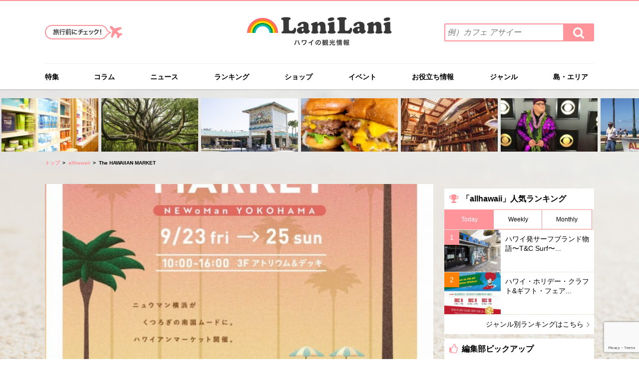

--- FILE ---
content_type: text/html; charset=UTF-8
request_url: https://www.lanilanihawaii.com/allhawaii/allhawaii2451.html
body_size: 14903
content:
<!DOCTYPE html>
<html lang="ja" dir="ltr">
<head prefix="og: http://ogp.me/ns#  website: http://ogp.me/ns/website#">
	<meta charset="utf-8">
	<title>The HAWAIIAN MARKET | ハワイの最新情報をお届け！LaniLani</title>
	<meta name="viewport" content="width=device-width,initial-scale=1.0">
	<meta name="format-detection" content="telephone=no">
	<meta http-equiv="X-UA-Compatible" content="IE=Edge">
	<meta http-equiv="Content-Style-Type" content="text/javascript;">
	
	<!-- This site is optimized with the Yoast SEO plugin v14.1 - https://yoast.com/wordpress/plugins/seo/ -->
	<meta name="description" content="The HAWAIIAN MARKET ハワイ(hawaii)の 情報ならLaniLani。LaniLaniはハワイの 情報をはじめ、現地オプショナルツアーや話題の流行スポットを紹介するハワイ情報サイトです。" />
	<meta name="robots" content="index, follow" />
	<meta name="googlebot" content="index, follow, max-snippet:-1, max-image-preview:large, max-video-preview:-1" />
	<meta name="bingbot" content="index, follow, max-snippet:-1, max-image-preview:large, max-video-preview:-1" />
	<link rel="canonical" href="https://www.lanilanihawaii.com/allhawaii/allhawaii2451.html" />
	<meta property="og:locale" content="ja_JP" />
	<meta property="og:type" content="article" />
	<meta property="og:title" content="The HAWAIIAN MARKET | ハワイの最新情報をお届け！LaniLani" />
	<meta property="og:description" content="The HAWAIIAN MARKET ハワイ(hawaii)の 情報ならLaniLani。LaniLaniはハワイの 情報をはじめ、現地オプショナルツアーや話題の流行スポットを紹介するハワイ情報サイトです。" />
	<meta property="og:url" content="https://www.lanilanihawaii.com/allhawaii/allhawaii2451.html" />
	<meta property="og:site_name" content="ハワイの最新情報をお届け！LaniLani" />
	<meta property="article:published_time" content="2022-09-06T19:00:19+00:00" />
	<meta property="article:modified_time" content="2022-09-24T19:00:20+00:00" />
	<meta property="og:image" content="https://www.lanilanihawaii.com/wp-content/uploads/2022/09/22090614542683422.jpg" />
	<meta property="og:image:width" content="852" />
	<meta property="og:image:height" content="1200" />
	<meta name="twitter:card" content="summary" />
	<script type="application/ld+json" class="yoast-schema-graph">{"@context":"https://schema.org","@graph":[{"@type":"WebSite","@id":"https://www.lanilanihawaii.com/#website","url":"https://www.lanilanihawaii.com/","name":"\u30cf\u30ef\u30a4\u306e\u6700\u65b0\u60c5\u5831\u3092\u304a\u5c4a\u3051\uff01LaniLani","description":"","potentialAction":[{"@type":"SearchAction","target":"https://www.lanilanihawaii.com/?s={search_term_string}","query-input":"required name=search_term_string"}],"inLanguage":"ja"},{"@type":"ImageObject","@id":"https://www.lanilanihawaii.com/allhawaii/allhawaii2451.html#primaryimage","inLanguage":"ja","url":"https://www.lanilanihawaii.com/wp-content/uploads/2022/09/22090614542683422.jpg","width":852,"height":1200},{"@type":"WebPage","@id":"https://www.lanilanihawaii.com/allhawaii/allhawaii2451.html#webpage","url":"https://www.lanilanihawaii.com/allhawaii/allhawaii2451.html","name":"The HAWAIIAN MARKET | \u30cf\u30ef\u30a4\u306e\u6700\u65b0\u60c5\u5831\u3092\u304a\u5c4a\u3051\uff01LaniLani","isPartOf":{"@id":"https://www.lanilanihawaii.com/#website"},"primaryImageOfPage":{"@id":"https://www.lanilanihawaii.com/allhawaii/allhawaii2451.html#primaryimage"},"datePublished":"2022-09-06T19:00:19+00:00","dateModified":"2022-09-24T19:00:20+00:00","author":{"@id":""},"description":"The HAWAIIAN MARKET \u30cf\u30ef\u30a4(hawaii)\u306e \u60c5\u5831\u306a\u3089LaniLani\u3002LaniLani\u306f\u30cf\u30ef\u30a4\u306e \u60c5\u5831\u3092\u306f\u3058\u3081\u3001\u73fe\u5730\u30aa\u30d7\u30b7\u30e7\u30ca\u30eb\u30c4\u30a2\u30fc\u3084\u8a71\u984c\u306e\u6d41\u884c\u30b9\u30dd\u30c3\u30c8\u3092\u7d39\u4ecb\u3059\u308b\u30cf\u30ef\u30a4\u60c5\u5831\u30b5\u30a4\u30c8\u3067\u3059\u3002","inLanguage":"ja","potentialAction":[{"@type":"ReadAction","target":["https://www.lanilanihawaii.com/allhawaii/allhawaii2451.html"]}]}]}</script>
	<!-- / Yoast SEO plugin. -->


<link rel='dns-prefetch' href='//www.google.com' />
<link rel='dns-prefetch' href='//maps.googleapis.com' />
<link rel='dns-prefetch' href='//s.w.org' />
<link rel="alternate" type="application/rss+xml" title="ハワイの最新情報をお届け！LaniLani &raquo; The HAWAIIAN MARKET のコメントのフィード" href="https://www.lanilanihawaii.com/allhawaii/allhawaii2451.html/feed" />
		<script type="text/javascript">
			window._wpemojiSettings = {"baseUrl":"https:\/\/s.w.org\/images\/core\/emoji\/12.0.0-1\/72x72\/","ext":".png","svgUrl":"https:\/\/s.w.org\/images\/core\/emoji\/12.0.0-1\/svg\/","svgExt":".svg","source":{"concatemoji":"https:\/\/www.lanilanihawaii.com\/wp-includes\/js\/wp-emoji-release.min.js?ver=5.4.18"}};
			/*! This file is auto-generated */
			!function(e,a,t){var n,r,o,i=a.createElement("canvas"),p=i.getContext&&i.getContext("2d");function s(e,t){var a=String.fromCharCode;p.clearRect(0,0,i.width,i.height),p.fillText(a.apply(this,e),0,0);e=i.toDataURL();return p.clearRect(0,0,i.width,i.height),p.fillText(a.apply(this,t),0,0),e===i.toDataURL()}function c(e){var t=a.createElement("script");t.src=e,t.defer=t.type="text/javascript",a.getElementsByTagName("head")[0].appendChild(t)}for(o=Array("flag","emoji"),t.supports={everything:!0,everythingExceptFlag:!0},r=0;r<o.length;r++)t.supports[o[r]]=function(e){if(!p||!p.fillText)return!1;switch(p.textBaseline="top",p.font="600 32px Arial",e){case"flag":return s([127987,65039,8205,9895,65039],[127987,65039,8203,9895,65039])?!1:!s([55356,56826,55356,56819],[55356,56826,8203,55356,56819])&&!s([55356,57332,56128,56423,56128,56418,56128,56421,56128,56430,56128,56423,56128,56447],[55356,57332,8203,56128,56423,8203,56128,56418,8203,56128,56421,8203,56128,56430,8203,56128,56423,8203,56128,56447]);case"emoji":return!s([55357,56424,55356,57342,8205,55358,56605,8205,55357,56424,55356,57340],[55357,56424,55356,57342,8203,55358,56605,8203,55357,56424,55356,57340])}return!1}(o[r]),t.supports.everything=t.supports.everything&&t.supports[o[r]],"flag"!==o[r]&&(t.supports.everythingExceptFlag=t.supports.everythingExceptFlag&&t.supports[o[r]]);t.supports.everythingExceptFlag=t.supports.everythingExceptFlag&&!t.supports.flag,t.DOMReady=!1,t.readyCallback=function(){t.DOMReady=!0},t.supports.everything||(n=function(){t.readyCallback()},a.addEventListener?(a.addEventListener("DOMContentLoaded",n,!1),e.addEventListener("load",n,!1)):(e.attachEvent("onload",n),a.attachEvent("onreadystatechange",function(){"complete"===a.readyState&&t.readyCallback()})),(n=t.source||{}).concatemoji?c(n.concatemoji):n.wpemoji&&n.twemoji&&(c(n.twemoji),c(n.wpemoji)))}(window,document,window._wpemojiSettings);
		</script>
		<style type="text/css">
img.wp-smiley,
img.emoji {
	display: inline !important;
	border: none !important;
	box-shadow: none !important;
	height: 1em !important;
	width: 1em !important;
	margin: 0 .07em !important;
	vertical-align: -0.1em !important;
	background: none !important;
	padding: 0 !important;
}
</style>
	<link rel='stylesheet' id='yarppWidgetCss-css'  href='https://www.lanilanihawaii.com/wp-content/plugins/yet-another-related-posts-plugin/style/widget.css?ver=5.4.18' type='text/css' media='all' />
<link rel='stylesheet' id='wp-block-library-css'  href='https://www.lanilanihawaii.com/wp-includes/css/dist/block-library/style.min.css?ver=5.4.18' type='text/css' media='all' />
<link rel='stylesheet' id='contact-form-7-css'  href='https://www.lanilanihawaii.com/wp-content/plugins/contact-form-7/includes/css/styles.css?ver=5.3.1' type='text/css' media='all' />
<link rel='stylesheet' id='pz-linkcard-css'  href='//www.lanilanihawaii.com/wp-content/uploads/pz-linkcard/style.css?ver=5.4.18' type='text/css' media='all' />
<link rel='stylesheet' id='wordpress-popular-posts-css-css'  href='https://www.lanilanihawaii.com/wp-content/plugins/wordpress-popular-posts/assets/css/wpp.css?ver=5.5.1' type='text/css' media='all' />
<link rel='stylesheet' id='import-css'  href='https://www.lanilanihawaii.com/common/css/import.css?ver=3.0.0' type='text/css' media='all' />
<link rel='stylesheet' id='detail-css'  href='https://www.lanilanihawaii.com/common/css/detail.css?ver=3.0.0' type='text/css' media='all' />
<script type='text/javascript' src='https://www.lanilanihawaii.com/wp-includes/js/jquery/jquery.js?ver=1.12.4-wp'></script>
<script type='text/javascript' src='https://www.lanilanihawaii.com/wp-includes/js/jquery/jquery-migrate.min.js?ver=1.4.1'></script>
<script type='application/json' id="wpp-json">
{"sampling_active":1,"sampling_rate":50,"ajax_url":"https:\/\/www.lanilanihawaii.com\/wp-json\/wordpress-popular-posts\/v1\/popular-posts","api_url":"https:\/\/www.lanilanihawaii.com\/wp-json\/wordpress-popular-posts","ID":136401,"token":"dda2a778ea","lang":0,"debug":0}
</script>
<script type='text/javascript' src='https://www.lanilanihawaii.com/wp-content/plugins/wordpress-popular-posts/assets/js/wpp.min.js?ver=5.5.1'></script>
<script type='text/javascript' src='https://www.lanilanihawaii.com/common/js/jquery.js?ver=3.0.0'></script>
<link rel='https://api.w.org/' href='https://www.lanilanihawaii.com/wp-json/' />
<link rel="EditURI" type="application/rsd+xml" title="RSD" href="https://www.lanilanihawaii.com/xmlrpc.php?rsd" />
<link rel="wlwmanifest" type="application/wlwmanifest+xml" href="https://www.lanilanihawaii.com/wp-includes/wlwmanifest.xml" /> 
<meta name="generator" content="WordPress 5.4.18" />
<link rel='shortlink' href='https://www.lanilanihawaii.com/?p=136401' />
<link rel="alternate" type="application/json+oembed" href="https://www.lanilanihawaii.com/wp-json/oembed/1.0/embed?url=https%3A%2F%2Fwww.lanilanihawaii.com%2Fallhawaii%2Fallhawaii2451.html" />
<link rel="alternate" type="text/xml+oembed" href="https://www.lanilanihawaii.com/wp-json/oembed/1.0/embed?url=https%3A%2F%2Fwww.lanilanihawaii.com%2Fallhawaii%2Fallhawaii2451.html&#038;format=xml" />
            <style id="wpp-loading-animation-styles">@-webkit-keyframes bgslide{from{background-position-x:0}to{background-position-x:-200%}}@keyframes bgslide{from{background-position-x:0}to{background-position-x:-200%}}.wpp-widget-placeholder,.wpp-widget-block-placeholder{margin:0 auto;width:60px;height:3px;background:#dd3737;background:linear-gradient(90deg,#dd3737 0%,#571313 10%,#dd3737 100%);background-size:200% auto;border-radius:3px;-webkit-animation:bgslide 1s infinite linear;animation:bgslide 1s infinite linear}</style>
            <link rel="amphtml" href="https://www.lanilanihawaii.com/amp/allhawaii/allhawaii2451.html">	<link rel="icon" href="https://www.lanilanihawaii.com/favicon.ico">
	<link rel="apple-touch-icon" href="https://www.lanilanihawaii.com/common/img/webclipicon.png">

	<!-- Google Tag Manager -->
	<script>(function(w,d,s,l,i){w[l]=w[l]||[];w[l].push({'gtm.start':
			new Date().getTime(),event:'gtm.js'});var f=d.getElementsByTagName(s)[0],
			j=d.createElement(s),dl=l!='dataLayer'?'&l='+l:'';j.async=true;j.src=
			'https://www.googletagmanager.com/gtm.js?id='+i+dl;f.parentNode.insertBefore(j,f);
		})(window,document,'script','dataLayer','GTM-MR735GB');</script>
	<!-- End Google Tag Manager -->
		<script async src="//pagead2.googlesyndication.com/pagead/js/adsbygoogle.js"></script>
	<script>
		(adsbygoogle = window.adsbygoogle || []).push({
			google_ad_client: "ca-pub-3939093526751193",
			enable_page_level_ads: true
		});
	</script>
	<!-- unruly ag -->
	<script>
		var unruly = window.unruly || {};
		unruly.native = unruly.native || {};
		unruly.native.siteId =1139789;
	</script>
	<script src="//video.unrulymedia.com/native/native-loader.js"></script>

	<!-- Fluxpb -->
	<script async="async" src="https://flux-cdn.com/client/digital-identity/flux_lanilani_AS_PB_AT.min.js"></script>
	<script type="text/javascript">
		var pbjs = pbjs || {};
		pbjs.que = pbjs.que || [];
	</script>
	<!-- gam -->
	<script async src="https://securepubads.g.doubleclick.net/tag/js/gpt.js"></script>
	
	<!-- DFP head -->
	<script type="text/javascript">
		var googletag = googletag || {};
		googletag.cmd = googletag.cmd || [];
	</script>
	<!-- Define callback function -->
	<script type="text/javascript">
		var readyBids = {
			prebid: false,
			google: false
		};
		var failSafeTimeout = 3e3;
		// when both APS and Prebid have returned, initiate ad request
		var launchAdServer = function () {
			if (!readyBids.prebid) {
				return;
			}
			requestAdServer();
		};
		var requestAdServer = function () {
			if (!readyBids.google) {
				readyBids.google = true;
				googletag.cmd.push(function () {
					pbjs.que.push(function () {
						pbjs.setTargetingForGPTAsync();
					});
					googletag.pubads().refresh();
				});
			}
		};
	</script>
	<!-- /Define callback function -->
	<!-- Define Slot -->
	<script type="text/javascript">
		googletag.cmd.push(function () {
			// add slot (defineSoltの記述）
						googletag.defineSlot('/249836845/ラニラニ_PC/contents_bottom', [[336, 280], [750, 100], [300, 600], [300, 250], [728, 90], [750, 200], [750, 300]], 'div-gpt-ad-1588914190108-0').addService(googletag.pubads());
			googletag.defineSlot('/249836845/ラニラニ_PC/contents_detail_body_under_right', [[300, 250], [336, 280]], 'div-gpt-ad-1588914233040-0').addService(googletag.pubads());
			googletag.defineSlot('/249836845/ラニラニ_PC/contents_detail_body_under', [[336, 280], [300, 250]], 'div-gpt-ad-1588914262475-0').addService(googletag.pubads());

			googletag.defineSlot('/249836845/ラニラニ_PC/total_bottom', [[300, 250], [120, 600], [160, 600], [300, 600]], 'div-gpt-ad-1588914480884-0').addService(googletag.pubads());
			googletag.defineSlot('/249836845/ラニラニ_PC/total_sidetop', [[300, 600], [120, 600], [160, 600], [300, 250]], 'div-gpt-ad-1588914510769-0').addService(googletag.pubads());
			googletag.defineSlot('/249836845/ラニラニ_PC/total_bottom_sidenavi', [[336, 280], [300, 250]], 'div-gpt-ad-1588916600775-0').addService(googletag.pubads());
						googletag.pubads().enableSingleRequest();
			// 必要な記述になります ↓
			googletag.pubads().disableInitialLoad();
			googletag.enableServices();
			// Fluxのタグを呼び出すのに必要な記述になります ↓
			pbjs.que.push(function () {
				pbFlux.prebidBidder();
			});
		});
	</script>
	<!-- /Define Slot -->
	<script type="text/javascript">
		// set failsafe timeout
		setTimeout(function () {
			requestAdServer();
		}, failSafeTimeout);
	</script>


</head>

<body id="top" class="lDef">
<!-- Google Tag Manager (noscript) -->
<noscript><iframe src="https://www.googletagmanager.com/ns.html?id=GTM-MR735GB"
				  height="0" width="0" style="display:none;visibility:hidden"></iframe></noscript>
<!-- End Google Tag Manager (noscript) -->

<div class="layer" aria-hidden="true"></div>

<header id="header" role="banner">
	<div id="hd_inner">
		<h1 id="hd_logo"><a href="https://www.lanilanihawaii.com/"><img src="https://www.lanilanihawaii.com/common/img/logo01.png" alt="ハワイの観光情報 LaniLani ラニラニ"></a></h1>
		<nav id="slide_menu" role="navigation">
			<p id="menu_trigger" title="MENU" aria-hidden="true"><img src="https://www.lanilanihawaii.com/common/img/btn_menu01.png" alt="LaniLaniのメニュー"></p>
			<ul>
				<li>
					<div id="hd_links01">
						<a href="https://www.lanilanihawaii.com/scene/pickup-travel.html" class="over"><img src="https://www.lanilanihawaii.com/common/img/img_travel01_no.png" width="155" height="29" alt="これだけはおさえておきたい！ハワイ旅行前かけこみチェック"></a>
						<!-- /#hd_links01 --></div>
				</li>
				<li>
					<div id="hd_search">
						<dl>
							<dt>検索ワードを入力 (例）カフェ アサイー</dt>
							<dd>
								<form action="https://www.lanilanihawaii.com/" method="get" role="search">
									<input type="search" name="s" value="" placeholder="例）カフェ アサイー" title="LaniLaniサイト内から情報を検索する" class="txt_search01">
									<button class="fa fa-search"><span>検索する</span></button>
								</form>
							</dd>
						</dl>
						<!-- /#hd_search --></div>
				</li>
				<li>
					<div id="gnavi">
						<ul>
							<li id="gnav01"><a href="https://www.lanilanihawaii.com/special">特集</a></li>
							<li id="gnav02"><a href="https://www.lanilanihawaii.com/column">コラム</a></li>
							<li id="gnav03"><a href="https://www.lanilanihawaii.com/news">ニュース</a></li>
							<!-- <li id="gnav12"><a href="https://www.lanilanihawaii.com/music">ミュージック</a></li> -->
							<li id="gnav04"><a href="https://www.lanilanihawaii.com/ranking">ランキング</a>
								<div class="arrow_box">
									<dl>
										<dt>食べる</dt>
										<dd><a href="https://www.lanilanihawaii.com/ranking/gourmet-ranking">グルメ・レストラン</a></dd>

										<dt>泊まる</dt>
										<dd><a href="https://www.lanilanihawaii.com/ranking/hotel-ranking">ホテル</a></dd>

										<dt>くつろぐ</dt>
										<dd><a href="https://www.lanilanihawaii.com/ranking/beauty-ranking">スパ・エステ</a></dd>

										<dt>観光する</dt>
										<dd><a href="https://www.lanilanihawaii.com/ranking/kankou-ranking">ハワイ観光</a></dd>
										<dd><a href="https://www.lanilanihawaii.com/ranking/activity-ranking">アクティビティ・オプショナル<br class="sp">ツアー</a></dd>
										<dd><a href="https://www.lanilanihawaii.com/ranking/beach-ranking">ビーチ</a></dd>
										<dd><a href="https://www.lanilanihawaii.com/ranking/rental-ranking">レンタル＆サービス</a></dd>

										<dt>ショッピング</dt>
										<dd><a href="https://www.lanilanihawaii.com/ranking/shopping-ranking">買い物</a></dd>
										<dd><a href="https://www.lanilanihawaii.com/ranking/souvenir-ranking">お土産</a></dd>
									</dl>
									<!-- /.arrow_box --></div>
							</li>
							<li id="gnav05"><a href="https://www.lanilanihawaii.com/scene/pickup-travel.html">これだけはおさえておきたい！<br>ハワイ旅行前かけこみチェック</a></li>
							<li id="gnav06"><a href="https://www.lanilanihawaii.com/shop">ショップ</a></li>
							<li id="gnav07"><a href="https://www.lanilanihawaii.com/coupon">クーポン</a></li>
							<li id="gnav08"><a href="https://www.lanilanihawaii.com/event">イベント</a></li>
							<li id="gnav09"><a href="https://www.lanilanihawaii.com/useful">お役立ち情報</a></li>
							<li id="gnav10"><a href="https://www.lanilanihawaii.com/genre">ジャンル</a>
								<div class="arrow_box">
									<dl>
										<dt>食べる</dt>
										<dd><a href="https://www.lanilanihawaii.com/gourmet">グルメ・レストラン</a></dd>

										<dt>泊まる</dt>
										<dd><a href="https://www.lanilanihawaii.com/hotel">ホテル</a></dd>

										<dt>くつろぐ</dt>
										<dd><a href="https://www.lanilanihawaii.com/beauty">スパ・エステ</a></dd>

										<dt>観光する</dt>
										<dd><a href="https://www.lanilanihawaii.com/kankou">ハワイ観光</a></dd>
										<dd><a href="https://www.lanilanihawaii.com/activity">アクティビティ・オプショナル<br class="sp">ツアー</a></dd>
										<dd><a href="https://www.lanilanihawaii.com/beach">ビーチ</a></dd>
										<dd><a href="https://www.lanilanihawaii.com/rental">レンタル＆サービス</a></dd>

										<dt>ショッピング</dt>
										<dd><a href="https://www.lanilanihawaii.com/shopping">買い物</a></dd>
										<dd><a href="https://www.lanilanihawaii.com/souvenir">お土産</a></dd>

										<dt>ウェディング</dt>
										<dd><a href="https://www.lanilanihawaii.com/wedding">ウェディング</a></dd>
									</dl>
								</div>
							</li>
							<li id="gnav11"><a href="https://www.lanilanihawaii.com/island">島・エリア</a>
								<div class="arrow_box">
									<ul>
										<li><a href="https://www.lanilanihawaii.com/oahu">オアフ島</a></li>
										<li><a href="https://www.lanilanihawaii.com/hawaii">ハワイ島</a></li>
										<li><a href="https://www.lanilanihawaii.com/maui">マウイ島</a></li>
										<li><a href="https://www.lanilanihawaii.com/kauai">カウアイ島</a></li>
									</ul>
								</div>
							</li>
							<li id="gnav13"><a href="https://lanilanimarket.com/" target="_blank">LaniLani market</a></li>
						</ul>
						<!-- /#gnavi --></div>
				</li>
				<li>
					<div id="hd_links02">
						<ul class="about">
							<li><a href="https://www.lanilanihawaii.com/about">LaniLaniについて</a></li>
							<li><a href="https://www.lanilanihawaii.com/privacy">プライバシーポリシー</a></li>
							<li><a href="https://www.lanilanihawaii.com/company">運営会社</a></li>
							<li><a href="https://www.lanilanihawaii.com/sitemap">サイトマップ</a></li>
							<li><a href="https://www.lanilanihawaii.com/ad">広告掲載について</a></li>
							<li><a href="https://www.lanilanihawaii.com/contact">お問い合わせ</a></li>
						</ul>
						<!-- /#hd_links01 --></div>
				</li>

			</ul>
		</nav>
		<p id="hd_links03"><a href="https://www.lanilanihawaii.com/scene/pickup-travel.html"><img src="https://www.lanilanihawaii.com/common/img/img_travel01_sp.png" width="149" height="85" alt="これだけはおさえておきたい！ハワイ旅行前かけこみチェック"></a></p>
		<!-- /#hd_inner -->
	</div>
</header>

<div id="wrapper">


<div class="top_weekly_ranking">
	<ul>
				<li><a href="https://www.lanilanihawaii.com/shopping/unreleased.html"><span>せっかくハワイに行くなら日本未上陸ショップを...</span><img src="https://www.lanilanihawaii.com/wp-content/uploads/2017/09/201203-N_Bath-Body-Works_5821_1000-220x125.jpg" alt=""></a></li>
				<li><a href="https://www.lanilanihawaii.com/column/sharing-my-hawaii/banyantree-symbol.html"><span>ハワイのシンボル的な木「バニヤンツリー／Ba...</span><img src="https://www.lanilanihawaii.com/wp-content/uploads/2020/11/fallon-michael-dls5GJPHqVI-unsplash-220x125.jpg" alt=""></a></li>
				<li><a href="https://www.lanilanihawaii.com/gourmet/kahului-airport-spot.html"><span>マウイ島の空港がある街「カフルイ」のおすすめ...</span><img src="https://www.lanilanihawaii.com/wp-content/uploads/2018/05/201212-S_Maui-Mall_002_1000-220x125.jpg" alt=""></a></li>
				<li><a href="https://www.lanilanihawaii.com/shop/popular-hamburger.html"><span>世界最大級の口コミサイトで人気のハンバーガー...</span><img src="https://www.lanilanihawaii.com/wp-content/uploads/2025/12/269851934_323965502746374_635965473918682955_n-220x125.jpg" alt=""></a></li>
				<li><a href="https://www.lanilanihawaii.com/kankou/50kiss.html"><span>ハワイ旅行中に行っておきたい！邦画『50回目...</span><img src="https://www.lanilanihawaii.com/wp-content/uploads/2018/07/201411-N_bishop-museum_013_1000-220x125.jpg" alt=""></a></li>
				<li><a href="https://www.lanilanihawaii.com/column/sharing-my-hawaii/kalanipeamusic.html"><span>2022年ナ・ホク・ハノハノ・アワード受賞！...</span><img src="https://www.lanilanihawaii.com/wp-content/uploads/2022/08/294760692_1808465252840625_7882849274227229389_n-220x125.jpg" alt=""></a></li>
				<li><a href="https://www.lanilanihawaii.com/column/honto_hawaii/hawaii-palaka.html"><span>意外と知られていない！？ハワイの伝統的なアロ...</span><img src="https://www.lanilanihawaii.com/wp-content/uploads/2018/12/iOS-Photo-1544596815-220x125.jpg" alt=""></a></li>
				<li><a href="https://www.lanilanihawaii.com/shop/bbq.html"><span>ハワイで絶品BBQを味わうならこのお店</span><img src="https://www.lanilanihawaii.com/wp-content/uploads/2025/07/293591316_803434717694923_9163943767391612796_n-220x125.jpg" alt=""></a></li>
				<li><a href="https://www.lanilanihawaii.com/news/post_21-2.html"><span>「リターン・トゥ・ワイキキ」９月末までオープ...</span><img src="https://www.lanilanihawaii.com/wp-content/uploads/2010/08/16-220x125.jpg" alt=""></a></li>
				<li><a href="https://www.lanilanihawaii.com/shopping/plumeria-hawaiian-jewelry.html"><span>プルメリア・ハワイアン・ジュエリー・アウトレ...</span><img src="https://www.lanilanihawaii.com/wp-content/uploads/2013/10/201308-N_plumeria017_800-220x125.jpg" alt=""></a></li>
			</ul>
</div>
<div class="breadcrumb">
	<ol>
		<li class="home"><a href="https://www.lanilanihawaii.com/">トップ</a></li>
				<li>
						<a href="https://www.lanilanihawaii.com/allhawaii">allhawaii</a>
					</li>
				<li>
			The HAWAIIAN MARKET		</li>
			</ol>
	<!-- /#breadcrumb --></div>
	<div id="contents">
	<main id="main" role="main">
		<div class="item_area">
			<div id="mainimg">
				<img src="https://www.lanilanihawaii.com/wp-content/uploads/2022/09/22090614542683422-780x439.jpg" alt="The HAWAIIAN MARKET">
				<!-- /#mainimg --></div>
			<section>
				<header class="detail_head01">
					<ul class="detail_btn_sns01">
						<li class="facebook"><a href="http://www.facebook.com/sharer/sharer.php?u=https://www.lanilanihawaii.com/allhawaii/allhawaii2451.html" onclick="window.open(this.href, 'FBwindow', 'width=650, height=450, menubar=no, toolbar=no, scrollbars=yes'); return false;">シェア</a></li>
						<li class="twitter"><a href="https://twitter.com/intent/tweet?text=The HAWAIIAN MARKET&url=https://www.lanilanihawaii.com/allhawaii/allhawaii2451.html&screen_name=lanilanihawaii&hashtags=lanilani,ラニラニ" onclick="window.open(this.href, 'tweetwindow', 'width=650, height=450,personalbar=0,toolbar=0,scrollbars=1,resizable=1'); return false;">ツイート</a></li>
						<li class="line"><a href="http://line.me/R/msg/text/?The HAWAIIAN MARKET%0D%0Ahttps://www.lanilanihawaii.com/allhawaii/allhawaii2451.html" onclick="window.open(this.href, 'LINEwindow', 'width=650, height=450,personalbar=0,toolbar=0,scrollbars=1,resizable=1'); return false;">送る</a></li>
						<!-- /.detail_btn_sns01 --></ul>
					<div class="h1_detail01">
						<h1>The HAWAIIAN MARKET</h1>
						<!-- <button><img src="https://www.lanilanihawaii.com/common/img/btn_favorite01_no.svg" aria-pressed="false" alt="この記事をお気に入りに追加"></button> -->
						<!-- <button class="current"><img src="https://www.lanilanihawaii.com/common/img/btn_favorite01_on.svg" aria-pressed="" alt=""></button> -->
					</div>
					<div class="detail_information01">
						<time>2022.09.06</time>
												<ul>
																<li><a href="https://www.lanilanihawaii.com/allhawaii">allhawaii</a></li>
														</ul>
						<!-- /.detail_information01 --></div>
					<!-- /.detail_head01 --></header>

				<div class="detail_body01 wysiwyg">
					<div class="btn"><a href="https://www.allhawaii.jp/event/2451/" rel="noopener noreferrer" target="_blank">AllHawaiiの記事はこちら</a></div>

					
															
					
					
					<!-- /.detail_body01 --></div>

				<div class="detail_foot01">
										<div style="margin:15px 0;">
						<!-- 記事下レクタングル -->
<div style="display:flex;">
			<!-- /249836845/ラニラニ_PC/contents_detail_body_under -->
		<div id='div-gpt-ad-1588914262475-0'>
			<script>
				googletag.cmd.push(function() { googletag.display('div-gpt-ad-1588914262475-0'); });
			</script>
		</div>

		<!-- /249836845/ラニラニ_PC/contents_detail_body_under_right -->
		<div id='div-gpt-ad-1588914233040-0'>
			<script>
				googletag.cmd.push(function() { googletag.display('div-gpt-ad-1588914233040-0'); });
			</script>
		</div>
	
</div>
					</div>

					<!-- 記事下レクタングル -->
<div style="margin:15px 0; display:flex;">
	<a href="https://lanilanimarket.com/" target="_blank">
		<img src="https://www.lanilanihawaii.com/common/img/bnr_ec.png" alt="ハワイ通エディターが厳選！LaniLani market">
	</a>
</div>

										<ul class="detail_btn_sns01">
						<li class="facebook"><a href="http://www.facebook.com/sharer/sharer.php?u=https://www.lanilanihawaii.com/allhawaii/allhawaii2451.html" onclick="window.open(this.href, 'FBwindow', 'width=650, height=450, menubar=no, toolbar=no, scrollbars=yes'); return false;">シェア</a></li>
						<li class="twitter"><a href="https://twitter.com/intent/tweet?text=The HAWAIIAN MARKET&url=https://www.lanilanihawaii.com/allhawaii/allhawaii2451.html&screen_name=lanilanihawaii&hashtags=lanilani,ラニラニ" onclick="window.open(this.href, 'tweetwindow', 'width=650, height=450,personalbar=0,toolbar=0,scrollbars=1,resizable=1'); return false;">ツイート</a></li>
						<li class="line"><a href="http://line.me/R/msg/text/?The HAWAIIAN MARKET%0D%0Ahttps://www.lanilanihawaii.com/allhawaii/allhawaii2451.html" onclick="window.open(this.href, 'LINEwindow', 'width=650, height=450,personalbar=0,toolbar=0,scrollbars=1,resizable=1'); return false;">送る</a></li>
						<!-- 						<li class="favorite"><button><img src="https://www.lanilanihawaii.com/common/img/btn_favorite02_no.svg" aria-pressed="false" alt="この記事をお気に入りに追加する">お気に入り</button></li> -->
						<!-- <li class="favorite"><button class="current"><img src="https://www.lanilanihawaii.com/common/img/btn_favorite02_on.svg" aria-pressed="" alt="">お気に入り登録済み</button></li> -->
						<!-- /.detail_btn_sns01 --></ul>

										<div class="detail_author01">
							<div class="image" style="margin-top:20px;">
								<a href="https://www.allhawaii.jp/"  rel="noopener noreferrer" target="_blank"><img src="https://www.lanilanihawaii.com/common/img/allhawaii.png" alt="ハワイ州観光局総合ポータルサイト allhawaii （オールハワイ）"></a>
							</div>
							<dl class="text">
								<dt>ハワイ州観光局総合ポータルサイト allhawaii （オールハワイ）</dt>
					<dd>allhawaii（オールハワイ）は、ハワイ州観光局公認総合ポータルサイトです。<br>
						ハワイの情報収集に役立つホテル、レストラン、アクティビティ、買い物、結婚式のスポット、イベント、コラム、みんなのおすすめのハワイなど、さまざまな情報を提供しています。</dd>
					</dl>
					<!-- /.detail_author01 --></div>
					
										<!-- /.detail_foot01 --></div>
							</section>

			<section class="detail_related01">
				<h2 class="h2_detail01">関連する記事</h2>
				<div class="detail_relatedlists01">
					<!-- 記事レコメンド -->
<div id="_popIn_recommend"></div>
<script type="text/javascript">
	(function() {
		var pa = document.createElement('script'); pa.type = 'text/javascript'; pa.charset = "utf-8"; pa.async = true;
		pa.src = window.location.protocol + "//api.popin.cc/searchbox/lanilanihawaii.js";
		var s = document.getElementsByTagName('script')[0]; s.parentNode.insertBefore(pa, s);
	})();
</script>				</div>
				<!-- /.detail_related01 -->
			</section>
		</div>


		<div class="breadcrumb">
	<ol>
		<li class="home"><a href="https://www.lanilanihawaii.com/">トップ</a></li>
				<li>
						<a href="https://www.lanilanihawaii.com/allhawaii">allhawaii</a>
					</li>
				<li>
			The HAWAIIAN MARKET		</li>
			</ol>
	<!-- /#breadcrumb --></div><div style="padding-bottom: 35px;">
			<!-- /249836845/ラニラニ_PC/contents_bottom -->
		<div id='div-gpt-ad-1588914190108-0'>
			<script>
				googletag.cmd.push(function() { googletag.display('div-gpt-ad-1588914190108-0'); });
			</script>
		</div>
	</div>
	</main>


<aside id="side">
	<!-- 上部バナー -->
	<section class="side_banner01">
					<!-- /249836845/ラニラニ_PC/total_sidetop -->
			<div id='div-gpt-ad-1588914510769-0'>
				<script>
					googletag.cmd.push(function() { googletag.display('div-gpt-ad-1588914510769-0'); });
				</script>
			</div>
			</section>

	<section class="ranking01">
		<div class="h2_side01"><h2>「allhawaii」人気ランキング</h2></div>
		<div class="tab_wrapper">
			<input type="radio" id="today_rank" name="tab" value="today" checked><label for="today_rank">Today</label>
			<input type="radio" id="weekly_rank" name="tab" value="weel"><label for="weekly_rank">Weekly</label>
			<input type="radio" id="monthly_rank" name="tab" value="month"><label for="monthly_rank">Monthly</label>
			<div class="tab_box ranking01">
				<div id="today_view">
					<div class="ol_side01">
						


<ol>
<li>
<a href="https://www.lanilanihawaii.com/allhawaii/allhawaii5198-4.html">
<dl>
<dt><img src="https://www.lanilanihawaii.com/wp-content/uploads/2022/12/22072813574946934-3-240x180.jpg" alt="ハワイ発サーフブランド物語〜T&amp;C Surf〜"></dt>
<dd><p>ハワイ発サーフブランド物語〜T&amp;C Surf〜...</p></dd>
</dl>
</a>
</li><li>
<a href="https://www.lanilanihawaii.com/allhawaii/allhawaii2692-6.html">
<dl>
<dt><img src="https://www.lanilanihawaii.com/wp-content/uploads/2023/11/23112308491059371-5-240x180.jpg" alt="ハワイ・ホリデー・クラフト&amp;ギフト・フェア"></dt>
<dd><p>ハワイ・ホリデー・クラフト&amp;ギフト・フェア...</p></dd>
</dl>
</a>
</li>
</ol>
						<p class="side_link01"><a href="/ranking">ジャンル別ランキングはこちら</a></p>
						<!-- /.ol_side01 --></div>
					<!-- /#today_view --></div>
				<div id="weekly_view">
					<div class="ol_side01">
						


<ol>
<li>
<a href="https://www.lanilanihawaii.com/allhawaii/allhawaii5395.html">
<dl>
<dt><img src="https://www.lanilanihawaii.com/wp-content/uploads/2022/11/22110811404513881-240x180.png" alt="メイドインマウイ商品に出会えるマウイ物産展ってどんなイベント？"></dt>
<dd><p>メイドインマウイ商品に出会えるマウイ物産展ってどんなイベ...</p></dd>
</dl>
</a>
</li><li>
<a href="https://www.lanilanihawaii.com/allhawaii/allhawaii2692-6.html">
<dl>
<dt><img src="https://www.lanilanihawaii.com/wp-content/uploads/2023/11/23112308491059371-5-240x180.jpg" alt="ハワイ・ホリデー・クラフト&amp;ギフト・フェア"></dt>
<dd><p>ハワイ・ホリデー・クラフト&amp;ギフト・フェア...</p></dd>
</dl>
</a>
</li><li>
<a href="https://www.lanilanihawaii.com/allhawaii/allhawaii5198-4.html">
<dl>
<dt><img src="https://www.lanilanihawaii.com/wp-content/uploads/2022/12/22072813574946934-3-240x180.jpg" alt="ハワイ発サーフブランド物語〜T&amp;C Surf〜"></dt>
<dd><p>ハワイ発サーフブランド物語〜T&amp;C Surf〜...</p></dd>
</dl>
</a>
</li><li>
<a href="https://www.lanilanihawaii.com/allhawaii/allhawaii5847.html">
<dl>
<dt><img src="https://www.lanilanihawaii.com/wp-content/uploads/2023/12/23122509390910938-240x180.png" alt="人気ギフトショップNaiaがシェラトンワイキキ内に移転リニューアルオープン！"></dt>
<dd><p>人気ギフトショップNaiaがシェラトンワイキキ内に移転リ...</p></dd>
</dl>
</a>
</li><li>
<a href="https://www.lanilanihawaii.com/allhawaii/allhawaii6019.html">
<dl>
<dt><img src="https://www.lanilanihawaii.com/wp-content/uploads/2025/01/24122808462052149-240x180.jpeg" alt="ハワイ州観光局ニュースレター（2025年1月号）"></dt>
<dd><p>ハワイ州観光局ニュースレター（2025年1月号）...</p></dd>
</dl>
</a>
</li><li>
<a href="https://www.lanilanihawaii.com/allhawaii/allhawaii6031.html">
<dl>
<dt><img src="https://www.lanilanihawaii.com/wp-content/uploads/2025/02/25021214013238079-240x180.jpg" alt="ダイヤモンドヘッド州立公園が落石防止対策のため3月3日より一時的に閉鎖へ"></dt>
<dd><p>ダイヤモンドヘッド州立公園が落石防止対策のため3月3日よ...</p></dd>
</dl>
</a>
</li><li>
<a href="https://www.lanilanihawaii.com/allhawaii/allhawaii5891.html">
<dl>
<dt><img src="https://www.lanilanihawaii.com/wp-content/uploads/2024/03/24031602385224062-240x180.png" alt="ハワイのドジャース公式ショップで「大谷翔平選手」のユニフォームが手に入る！"></dt>
<dd><p>ハワイのドジャース公式ショップで「大谷翔平選手」のユニフ...</p></dd>
</dl>
</a>
</li><li>
<a href="https://www.lanilanihawaii.com/allhawaii/allhawaii5911-6.html">
<dl>
<dt><img src="https://www.lanilanihawaii.com/wp-content/uploads/2024/04/24042211202682969-5-240x180.jpg" alt="ゼクシィ &amp; ハワイ州観光局、豪華賞品が当たる「#ハワイ婚のホンネ」キャンペーン実施"></dt>
<dd><p>ゼクシィ &amp; ハワイ州観光局、豪華賞品が当たる「...</p></dd>
</dl>
</a>
</li><li>
<a href="https://www.lanilanihawaii.com/allhawaii/allhawaii5296.html">
<dl>
<dt><img src="https://www.lanilanihawaii.com/wp-content/uploads/2022/09/22090209411842887-240x180.jpg" alt="開業10周年を迎えるフィフティスリー バイ・ザ・シーで、一日限りの「アニバーサリーディナースペシャル」を提供！"></dt>
<dd><p>開業10周年を迎えるフィフティスリー バイ・ザ・シーで、...</p></dd>
</dl>
</a>
</li><li>
<a href="https://www.lanilanihawaii.com/allhawaii/allhawaii5936.html">
<dl>
<dt><img src="https://www.lanilanihawaii.com/wp-content/uploads/2024/05/24052711302779571-240x180.png" alt="HAWAIʻI EXPO 2024でデジタルスタンプラリー実施"></dt>
<dd><p>HAWAIʻI EXPO 2024でデジタルスタンプラリ...</p></dd>
</dl>
</a>
</li>
</ol>
						<p class="side_link01"><a href="/ranking">ジャンル別ランキングはこちら</a></p>
						<!-- /.ol_side01 --></div>
				</div>
				<div id="monthly_view">
					<div class="ol_side01">
						


<ol>
<li>
<a href="https://www.lanilanihawaii.com/allhawaii/allhawaii5891.html">
<dl>
<dt><img src="https://www.lanilanihawaii.com/wp-content/uploads/2024/03/24031602385224062-240x180.png" alt="ハワイのドジャース公式ショップで「大谷翔平選手」のユニフォームが手に入る！"></dt>
<dd><p>ハワイのドジャース公式ショップで「大谷翔平選手」のユニフ...</p></dd>
</dl>
</a>
</li><li>
<a href="https://www.lanilanihawaii.com/allhawaii/allhawaii4499.html">
<dl>
<dt><img src="https://www.lanilanihawaii.com/wp-content/uploads/2020/11/20111007350617058-240x180.jpg" alt="クイーンカピオラニホテル3階『デック』が週末の朝食とブランチを再開！サンクスギビングディナーの予約も受付中!"></dt>
<dd><p>クイーンカピオラニホテル3階『デック』が週末の朝食とブラ...</p></dd>
</dl>
</a>
</li><li>
<a href="https://www.lanilanihawaii.com/allhawaii/allhawaii5936.html">
<dl>
<dt><img src="https://www.lanilanihawaii.com/wp-content/uploads/2024/05/24052711302779571-240x180.png" alt="HAWAIʻI EXPO 2024でデジタルスタンプラリー実施"></dt>
<dd><p>HAWAIʻI EXPO 2024でデジタルスタンプラリ...</p></dd>
</dl>
</a>
</li><li>
<a href="https://www.lanilanihawaii.com/allhawaii/allhawaii4589.html">
<dl>
<dt><img src="https://www.lanilanihawaii.com/wp-content/uploads/2021/01/21012105522670049-240x180.jpg" alt="ティファニーがハワイ限定コレクションを販売開始！～サーフボードやビーチトートバッグなど、ハワイの文化とライフスタイルに最適なアイテムを複数発表～"></dt>
<dd><p>ティファニーがハワイ限定コレクションを販売開始！～サーフ...</p></dd>
</dl>
</a>
</li><li>
<a href="https://www.lanilanihawaii.com/allhawaii/allhawaii4648.html">
<dl>
<dt><img src="https://www.lanilanihawaii.com/wp-content/uploads/2021/03/21031210190359366-240x180.png" alt="チャコールパンケーキの作り方を公開中！～お得な早朝ブレックファストスペシャルも登場～"></dt>
<dd><p>チャコールパンケーキの作り方を公開中！～お得な早朝ブレッ...</p></dd>
</dl>
</a>
</li><li>
<a href="https://www.lanilanihawaii.com/allhawaii/allhawaii5296.html">
<dl>
<dt><img src="https://www.lanilanihawaii.com/wp-content/uploads/2022/09/22090209411842887-240x180.jpg" alt="開業10周年を迎えるフィフティスリー バイ・ザ・シーで、一日限りの「アニバーサリーディナースペシャル」を提供！"></dt>
<dd><p>開業10周年を迎えるフィフティスリー バイ・ザ・シーで、...</p></dd>
</dl>
</a>
</li><li>
<a href="https://www.lanilanihawaii.com/allhawaii/allhawaii5419.html">
<dl>
<dt><img src="https://www.lanilanihawaii.com/wp-content/uploads/2022/11/22111910312951872-240x180.png" alt="ハナレイの日本語公式ウェブサイトがオープン！"></dt>
<dd><p>ハナレイの日本語公式ウェブサイトがオープン！...</p></dd>
</dl>
</a>
</li><li>
<a href="https://www.lanilanihawaii.com/allhawaii/allhawaii5890.html">
<dl>
<dt><img src="https://www.lanilanihawaii.com/wp-content/uploads/2024/03/24031312441276936-240x180.jpg" alt="イーストウエストセンターの「歌舞伎 in Hawaiʻi」展"></dt>
<dd><p>イーストウエストセンターの「歌舞伎 in Hawaiʻi...</p></dd>
</dl>
</a>
</li><li>
<a href="https://www.lanilanihawaii.com/allhawaii/allhawaii2981.html">
<dl>
<dt><img src="https://www.lanilanihawaii.com/wp-content/uploads/2024/12/24103109582281184-240x180.jpg" alt="2025 ニューイヤーズ・オハナ・フェスティバル"></dt>
<dd><p>2025 ニューイヤーズ・オハナ・フェスティバル...</p></dd>
</dl>
</a>
</li><li>
<a href="https://www.lanilanihawaii.com/allhawaii/allhawaii4810.html">
<dl>
<dt><img src="https://www.lanilanihawaii.com/wp-content/uploads/2021/07/21071320163287489-240x180.png" alt="「WEAR ALOHA, SAVE ALOHA.」第三弾！ADAM ET ROPE'（アダムエロペ）とコラボ開始！"></dt>
<dd><p>「WEAR ALOHA, SAVE ALOHA.」第三弾...</p></dd>
</dl>
</a>
</li>
</ol>
						<p class="side_link01"><a href="/ranking">ジャンル別ランキングはこちら</a></p>
						<!-- /.ol_side01 --></div>
				</div>
			</div>
		</div>
	</section>
		<section class="recommend01">
		<div class="h2_side01"><h2>編集部ピックアップ</h2></div>
		<div class="ol_side01">
			<ol>
								<li>
					<a href="https://www.lanilanihawaii.com/column/sharing-my-hawaii/hawaiian-trip-cost-budget.html">
						<dl>
							<dt><img src="https://www.lanilanihawaii.com/wp-content/uploads/2019/08/elizeu-dias-xarhNpLSHTk-unsplash-1-240x180.jpg" alt="【2023年完全版】ハワイ旅行の費用・予算・旅費まとめ。飛行機代・ホテル代・節約術まで"></dt>
							<dd>
								<p>【2023年完全版】ハワイ旅行の費用・予算・旅費まとめ。飛行機代...</p>
							</dd>
						</dl>
					</a>
				</li>
								<li>
					<a href="https://www.lanilanihawaii.com/news/travelprocedures-pcr-10.html">
						<dl>
							<dt><img src="https://www.lanilanihawaii.com/wp-content/uploads/2021/10/fa824e8d4006016b4be83209c72c6598-240x180.jpg" alt="【2023年2月更新】ハワイ渡航に必要な手続き／ワクチン接種証明書の取得が必須、陰性証明書は不要となるもハワイ州では引き続きPCR検査を推奨"></dt>
							<dd>
								<p>【2023年2月更新】ハワイ渡航に必要な手続き／ワクチン接種証明...</p>
							</dd>
						</dl>
					</a>
				</li>
								<li>
					<a href="https://www.lanilanihawaii.com/column/sharing-my-hawaii/hitachi_monkeypod.html">
						<dl>
							<dt><img src="https://www.lanilanihawaii.com/wp-content/uploads/2020/09/pixta_35083212_M-240x180.jpg" alt="日立のCM「この木なんの木♪」で有名なハワイのモンキーポッド"></dt>
							<dd>
								<p>日立のCM「この木なんの木♪」で有名なハワイのモンキーポッド</p>
							</dd>
						</dl>
					</a>
				</li>
								<li>
					<a href="https://www.lanilanihawaii.com/column/sharing-my-hawaii/next-hawaii-trip-caution.html">
						<dl>
							<dt><img src="https://www.lanilanihawaii.com/wp-content/uploads/2021/07/IMG_6487-240x180.jpg" alt="【在住者レポート】次回のハワイ旅行で気をつけるべきことは？ウィズコロナのハワイを楽しむためのコツをお届け"></dt>
							<dd>
								<p>【在住者レポート】次回のハワイ旅行で気をつけるべきことは？ウィズ...</p>
							</dd>
						</dl>
					</a>
				</li>
								<li>
					<a href="https://www.lanilanihawaii.com/column/sharing-my-hawaii/cheap-from-4to6.html">
						<dl>
							<dt><img src="https://www.lanilanihawaii.com/wp-content/uploads/2018/01/channey-DOe0Iw6nyaw-unsplash-240x180.jpg" alt="【2023年最新版】ハワイ旅行の安い時期はいつ？格安で楽しめるハワイ旅行を徹底解説！"></dt>
							<dd>
								<p>【2023年最新版】ハワイ旅行の安い時期はいつ？格安で楽しめるハ...</p>
							</dd>
						</dl>
					</a>
				</li>
								<li>
					<a href="https://www.lanilanihawaii.com/column/surf-room/travel-diary-oahu-1.html">
						<dl>
							<dt><img src="https://www.lanilanihawaii.com/wp-content/uploads/2021/09/2cbc166e2cb42712ba2f642ecc42fbc7-240x180.jpeg" alt="【ウィズコロナ旅行記・第1弾】オアフ島はどう変わった？絶景と絶品グルメを楽しむハワイ旅"></dt>
							<dd>
								<p>【ウィズコロナ旅行記・第1弾】オアフ島はどう変わった？絶景と絶品...</p>
							</dd>
						</dl>
					</a>
				</li>
								<li>
					<a href="https://www.lanilanihawaii.com/news/kuhiobeach-backontrack.html">
						<dl>
							<dt><img src="https://www.lanilanihawaii.com/wp-content/uploads/2021/07/4K_HAWAII_30_Moment2-240x180.png" alt="【4K HAWAII】ハワイに活気が戻ってきた！？ハワイの「クヒオビーチ」の今をお届け！"></dt>
							<dd>
								<p>【4K HAWAII】ハワイに活気が戻ってきた！？ハワイの「クヒ...</p>
							</dd>
						</dl>
					</a>
				</li>
								<li>
					<script async src="//pagead2.googlesyndication.com/pagead/js/adsbygoogle.js"></script>
					<ins class="adsbygoogle"
						 style="display:block"
						 data-ad-format="fluid"
						 data-ad-layout-key="-gi+1y-a2-52+14x"
						 data-ad-client="ca-pub-8194752345753175"
						 data-ad-slot="9343514853"></ins>
					<script>
						(adsbygoogle = window.adsbygoogle || []).push({});
					</script>
				</li>
			</ol>
			<!-- /.ol_side01 --></div>
	</section>
	
	<!-- sns -->
	<section class="side_sns01">
		<div class="area_facebook">
			<div id="fb-root"></div>
			<script>(function(d, s, id) {
					var js, fjs = d.getElementsByTagName(s)[0];
					if (d.getElementById(id)) return;
					js = d.createElement(s); js.id = id;
					js.src = 'https://connect.facebook.net/ja_JP/sdk.js#xfbml=1&version=v2.11&appId=211708686008525';
					fjs.parentNode.insertBefore(js, fjs);
				}(document, 'script', 'facebook-jssdk'));</script>
			<div class="fb-page" data-href="https://www.facebook.com/lanihawaii/" data-tabs="timeline" data-width="500px" data-small-header="false" data-adapt-container-width="true" data-hide-cover="false" data-show-facepile="true"><blockquote cite="https://www.facebook.com/lanihawaii/" class="fb-xfbml-parse-ignore"><a href="https://www.facebook.com/lanihawaii/">LaniLani-Hawaii</a></blockquote></div>
		</div>
		<div class="area_twitter">
			<a class="twitter-timeline" data-lang="ja" data-height="500" href="https://twitter.com/lanilanihawaii?ref_src=twsrc%5Etfw">Tweets by lanilanihawaii</a> <script async src="https://platform.twitter.com/widgets.js" charset="utf-8"></script>
		</div>
		<div style="text-align: center;">
			<a href="https://www.lanilanihawaii.com/news/lanilanlinestart.html">
				<img src="https://www.lanilanihawaii.com/common/img/bnr_line.jpg" alt="" width="300">
			</a>
		</div>
	</section>

	<!-- navi -->
	<section class="sidenav">
		<ul>
			<li id="sidenav01"><a href="https://www.lanilanihawaii.com/special">特集</a></li>
			<li id="sidenav02"><a href="https://www.lanilanihawaii.com/column">コラム</a></li>
			<li id="sidenav03"><a href="https://www.lanilanihawaii.com/news">ニュース</a></li>
			<li id="sidenav04"><a href="https://www.lanilanihawaii.com/ranking">ランキング</a></li>
			<li id="sidenav05"><a href="https://www.lanilanihawaii.com/scene/pickup-travel.html">これだけはおさえておきたい！<br>ハワイ旅行前かけこみチェック</a></li>
			<li id="sidenav06"><a href="https://www.lanilanihawaii.com/shop">ショップ</a></li>
			<li id="sidenav07"><a href="https://www.lanilanihawaii.com/coupon">クーポン</a></li>
			<li id="sidenav08"><a href="https://www.lanilanihawaii.com/event">イベント</a></li>
			<li id="sidenav09"><a href="https://www.lanilanihawaii.com/useful">お役立ち情報</a></li>
			<li id="sidenav10"><a href="https://www.lanilanihawaii.com/genre">ジャンル</a>
				<div class="list_box01">
					<ul>
						<li><a href="https://www.lanilanihawaii.com/gourmet">グルメ・レストラン</a></li>
<li><a href="https://www.lanilanihawaii.com/shopping">買い物</a></li>
<li><a href="https://www.lanilanihawaii.com/beauty">スパ・エステ</a></li>
<li><a href="https://www.lanilanihawaii.com/kankou">ハワイ観光</a></li>
<li><a href="https://www.lanilanihawaii.com/activity">アクティビティ・オプショナルツアー</a></li>
<li><a href="https://www.lanilanihawaii.com/souvenir">お土産</a></li>
<li><a href="https://www.lanilanihawaii.com/hotel">ホテル</a></li>
<li><a href="https://www.lanilanihawaii.com/beach">ビーチ</a></li>
<li><a href="https://www.lanilanihawaii.com/rental">レンタル＆サービス</a></li>
<li><a href="https://www.lanilanihawaii.com/wedding">ウェディング</a></li>
					</ul>
					<!-- /.arrow_box --></div>
			</li>
			<li id="sidenav11"><a href="https://www.lanilanihawaii.com/island">島・エリア</a>
				<div class="list_box01">
					<ul>
						<li><a href="https://www.lanilanihawaii.com/oahu">オアフ島</a></li>
<li><a href="https://www.lanilanihawaii.com/hawaii">ハワイ島</a></li>
<li><a href="https://www.lanilanihawaii.com/maui">マウイ島</a></li>
<li><a href="https://www.lanilanihawaii.com/kauai">カウアイ島</a></li>
					</ul>
				</div>
			</li>
			<li id="sidenav12"><a href="https://lanilanimarket.com/" target="_blank">LaniLani market</a>
		</ul>
	</section>


	<section class="keywords01">
		<div class="h2_side01"><h2>「allhawaii」話題のキーワード</h2><p>今LaniLaniで話題になっているキーワード</p></div>
		<div class="ul_side01">
			<ul role='list'>
	<li><a href="https://www.lanilanihawaii.com/tag/361" class="tag-cloud-link tag-link-502 tag-link-position-1" style="font-size: 22pt;" aria-label="人気 (256個の項目)">人気</a></li>
	<li><a href="https://www.lanilanihawaii.com/tag/3" class="tag-cloud-link tag-link-29 tag-link-position-2" style="font-size: 21.363636363636pt;" aria-label="ランチ (252個の項目)">ランチ</a></li>
	<li><a href="https://www.lanilanihawaii.com/tag/%e3%83%af%e3%82%a4%e3%82%ad%e3%82%ad" class="tag-cloud-link tag-link-1906 tag-link-position-3" style="font-size: 15.636363636364pt;" aria-label="ワイキキ (205個の項目)">ワイキキ</a></li>
	<li><a href="https://www.lanilanihawaii.com/tag/4" class="tag-cloud-link tag-link-31 tag-link-position-4" style="font-size: 15pt;" aria-label="ディナー (197個の項目)">ディナー</a></li>
	<li><a href="https://www.lanilanihawaii.com/tag/%e3%83%ad%e3%83%bc%e3%82%ab%e3%83%ab%e3%81%ab%e4%ba%ba%e6%b0%97" class="tag-cloud-link tag-link-1925 tag-link-position-5" style="font-size: 13.727272727273pt;" aria-label="ローカルに人気 (191個の項目)">ローカルに人気</a></li>
	<li><a href="https://www.lanilanihawaii.com/tag/%e8%b2%b7%e3%81%84%e7%89%a9" class="tag-cloud-link tag-link-2005 tag-link-position-6" style="font-size: 12.454545454545pt;" aria-label="買い物 (179個の項目)">買い物</a></li>
	<li><a href="https://www.lanilanihawaii.com/tag/151" class="tag-cloud-link tag-link-178 tag-link-position-7" style="font-size: 11.181818181818pt;" aria-label="日本のハワイ関連情報 (173個の項目)">日本のハワイ関連情報</a></li>
	<li><a href="https://www.lanilanihawaii.com/tag/93" class="tag-cloud-link tag-link-120 tag-link-position-8" style="font-size: 8pt;" aria-label="風景・景色 (155個の項目)">風景・景色</a></li>
</ul>
			<p class="side_link01"><a href="https://www.lanilanihawaii.com/tag">キーワード一覧</a></p>
			<!-- /.ul_side01 --></div>
	</section>

	

	<div class="bnr01">
		<div class="ul_side01">
			<ul>
				<li><a href="https://www.lanilanihawaii.com/lanilanistaffrecruitment"><img src="https://www.lanilanihawaii.com/common/img/bnr_staff.png" alt="LaniLani編集＆WEB運営スタッフ募集中！"></a></li>
				<li><a href="http://www.gohawaii.com/jp/" target="_blank"><img src="https://www.lanilanihawaii.com/common/img/bnr_hawaii-tourism01.png" alt="［PR］HAWAII TOURISM JAPAN ハワイ州観光局"></a></li>
				<li><a href="http://www.allhawaii.jp/" target="_blank"><img src="https://www.allhawaii.jp/banner/allhawaii_lanilani.png" alt="［PR］allhawaii ハワイ州観光局総合ポータルサイト"></a></li>
				<li>
											<!-- /249836845/ラニラニ_PC/total_bottom -->
						<div id='div-gpt-ad-1588914480884-0'>
							<script>
								googletag.cmd.push(function() { googletag.display('div-gpt-ad-1588914480884-0'); });
							</script>
						</div>
									</li>
				<li><a href="https://www.lanilanihawaii.com/kankou/nature/captain-bruce-tengokunoumi.html"><img src="https://www.lanilanihawaii.com/common/img/bnr_capbruce01.jpg" alt="［PR］キャプテンブルース／Captain Bruce"></a></li>
			</ul>
		<!-- /.ul_side01 --></div>
	<!-- /.ad01 --></div>

	<div class="bnr01">
		<div class="ul_side01">
							<!-- /249836845/ラニラニ_PC/total_bottom_sidenavi -->
				<div id='div-gpt-ad-1588916600775-0'>
					<script>
						googletag.cmd.push(function() { googletag.display('div-gpt-ad-1588916600775-0'); });
					</script>
				</div>
					</div>

	</div>
</aside><!-- /#contents --></div>
<footer id="footer" role="contentinfo">
	<div id="ft_outer01">
		<div class="ft_inner">
			<div id="ft_others">
				<dl class="summary">
					<dt>LaniLaniとは？</dt>
					<dd><p>ハワイ(hawaii)の旅行情報ならLaniLani。LaniLaniはハワイの観光、グルメ、ファッション、お土産をはじめ、現地オプショナルツアーや話題の流行スポットを紹介するハワイ情報サイトです。ハワイ情報フリーマガジン「Hawaiian Breeze LaniLani」は日本とハワイ・ワイキキの計400ヶ所以上で無料配布中！</p></dd>
				</dl>
				<!-- /.ft_others --></div>
			<!-- /.ft_inner --></div>
		<!-- /#ft_outer01 --></div>

	<div id="ft_outer02">
		<div class="ft_inner">
			<div id="ft_sns">
				<p>LaniLani公式SNS</p>
				<ul>
					<li class="facebook"><a href="https://www.facebook.com/lanihawaii" target="_blank"><span>LaniLaniのFacebookを見る</span></a></li>
					<li class="twitter"><a href="https://twitter.com/lanilanihawaii" target="_blank"><span>LaniLaniのtwitterを見る</span></a></li>
					<li class="youtube"><a href="https://www.youtube.com/user/lanilanihawaii/featured" target="_blank"><span>LaniLaniのYoutubeチャンネルを見る</span></a></li>
					<li class="instagram"><a href="https://www.instagram.com/lanilani_hawaii/" target="_blank"><span>LaniLaniのInstagramを見る</span></a></li>
					<li class="line"><a href="https://lin.ee/gTOjfiT" target="_blank"><span>LaniLaniのLINEを見る</span></a></li>
				</ul>
				<!-- /#ft_sns --></div>

			<div class="pagetop" aria-hidden="true">
				<p>ページトップ</p>
				<!-- /.pagetop --></div>
			<!-- /.ft_inner --></div>
		<!-- /#ft_outer02 --></div>

	<div id="ft_outer03">


		<div id="ft_links02">
			<div class="ft_inner">
				<ul>
					<li><a href="https://www.lanilanihawaii.com/about">LaniLaniについて</a></li>
					<li><a href="https://www.lanilanihawaii.com/company">運営会社</a></li>
					<!-- <li><a href="">利用規約</a></li> -->
					<li><a href="https://www.lanilanihawaii.com/sitemap">サイトマップ</a></li>
					<li><a href="https://www.lanilanihawaii.com/privacy">プライバシーポリシー</a></li>
					<li><a href="https://www.lanilanihawaii.com/ad">広告掲載について</a></li>
					<li><a href="https://www.lanilanihawaii.com/contact">お問い合わせ</a></li>
				</ul>
				<p id="ft_copyright"><small>&copy; 2009-2018 P.M.A Tryangle,Inc. / Digitalidentity inc.</small></p>
				<!-- /.ft_inner --></div>
			<!-- /#ft_links02 --></div>
		<!-- /#ft_outer03 --></div>
</footer>
<!-- /#wrapper --></div>
<script type='text/javascript'>
/* <![CDATA[ */
var wpcf7 = {"apiSettings":{"root":"https:\/\/www.lanilanihawaii.com\/wp-json\/contact-form-7\/v1","namespace":"contact-form-7\/v1"},"cached":"1"};
/* ]]> */
</script>
<script type='text/javascript' src='https://www.lanilanihawaii.com/wp-content/plugins/contact-form-7/includes/js/scripts.js?ver=5.3.1'></script>
<script type='text/javascript' src='https://www.lanilanihawaii.com/wp-content/plugins/table-of-contents-plus/front.min.js?ver=2002'></script>
<script type='text/javascript' src='https://www.google.com/recaptcha/api.js?render=6LcisBcaAAAAAPGp--0L0HXOdIZ6_YX2qzCJhmYO&#038;ver=3.0'></script>
<script type='text/javascript'>
/* <![CDATA[ */
var wpcf7_recaptcha = {"sitekey":"6LcisBcaAAAAAPGp--0L0HXOdIZ6_YX2qzCJhmYO","actions":{"homepage":"homepage","contactform":"contactform"}};
/* ]]> */
</script>
<script type='text/javascript' src='https://www.lanilanihawaii.com/wp-content/plugins/contact-form-7/modules/recaptcha/script.js?ver=5.3.1'></script>
<script type='text/javascript' src='https://cdnjs.cloudflare.com/ajax/libs/flexibility/2.0.1/flexibility.js?ver=3.0.0'></script>
<script type='text/javascript' src='https://www.lanilanihawaii.com/common/js/jquery.rwdImageMaps.min.js?ver=3.0.0'></script>
<script type='text/javascript' src='https://www.lanilanihawaii.com/common/js/jquery.matchHeight.js?ver=3.0.0'></script>
<script type='text/javascript' src='https://www.lanilanihawaii.com/common/js/slick.min.js?ver=3.0.0'></script>
<script type='text/javascript' src='https://www.lanilanihawaii.com/common/js/cmn.js?ver=3.0.0'></script>
<script type='text/javascript' src='https://www.lanilanihawaii.com/common/js/jquery.autopager-1.0.0.js?ver=3.0.0'></script>
<script type='text/javascript' src='https://maps.googleapis.com/maps/api/js?key=AIzaSyAWd-7jxZ3A2mMppTsNCkjUahY_FbSCAj4&#038;callback=initMap&#038;ver=3.0.0'></script>
<script type='text/javascript' src='https://www.lanilanihawaii.com/common/js/map.js?ver=3.0.0'></script>
<script type='text/javascript' src='https://www.lanilanihawaii.com/wp-includes/js/wp-embed.min.js?ver=5.4.18'></script>

<script type="text/javascript">(function(d,u){var b=d.getElementsByTagName("script")[0],j=d.createElement("script");j.async=true;j.src=u;b.parentNode.insertBefore(j,b);})(document,"//img.ak.impact-ad.jp/ut/bdaf980c1a16b126_3248.js");</script><noscript><iframe src="//nspt.unitag.jp/bdaf980c1a16b126_3248.php" width="0" height="0" frameborder="0"></iframe></noscript>

</body>
</html>

<!-- page cached by KUSANAGI. Cache created : 15:02:52(GMT). Expire : 15:02:52(GMT). -->
<!-- CacheID : d36160e2add1d44bd1508f003f37da9b -->

--- FILE ---
content_type: text/html; charset=utf-8
request_url: https://www.google.com/recaptcha/api2/anchor?ar=1&k=6LcisBcaAAAAAPGp--0L0HXOdIZ6_YX2qzCJhmYO&co=aHR0cHM6Ly93d3cubGFuaWxhbmloYXdhaWkuY29tOjQ0Mw..&hl=en&v=N67nZn4AqZkNcbeMu4prBgzg&size=invisible&anchor-ms=20000&execute-ms=30000&cb=143pw8nirq17
body_size: 48676
content:
<!DOCTYPE HTML><html dir="ltr" lang="en"><head><meta http-equiv="Content-Type" content="text/html; charset=UTF-8">
<meta http-equiv="X-UA-Compatible" content="IE=edge">
<title>reCAPTCHA</title>
<style type="text/css">
/* cyrillic-ext */
@font-face {
  font-family: 'Roboto';
  font-style: normal;
  font-weight: 400;
  font-stretch: 100%;
  src: url(//fonts.gstatic.com/s/roboto/v48/KFO7CnqEu92Fr1ME7kSn66aGLdTylUAMa3GUBHMdazTgWw.woff2) format('woff2');
  unicode-range: U+0460-052F, U+1C80-1C8A, U+20B4, U+2DE0-2DFF, U+A640-A69F, U+FE2E-FE2F;
}
/* cyrillic */
@font-face {
  font-family: 'Roboto';
  font-style: normal;
  font-weight: 400;
  font-stretch: 100%;
  src: url(//fonts.gstatic.com/s/roboto/v48/KFO7CnqEu92Fr1ME7kSn66aGLdTylUAMa3iUBHMdazTgWw.woff2) format('woff2');
  unicode-range: U+0301, U+0400-045F, U+0490-0491, U+04B0-04B1, U+2116;
}
/* greek-ext */
@font-face {
  font-family: 'Roboto';
  font-style: normal;
  font-weight: 400;
  font-stretch: 100%;
  src: url(//fonts.gstatic.com/s/roboto/v48/KFO7CnqEu92Fr1ME7kSn66aGLdTylUAMa3CUBHMdazTgWw.woff2) format('woff2');
  unicode-range: U+1F00-1FFF;
}
/* greek */
@font-face {
  font-family: 'Roboto';
  font-style: normal;
  font-weight: 400;
  font-stretch: 100%;
  src: url(//fonts.gstatic.com/s/roboto/v48/KFO7CnqEu92Fr1ME7kSn66aGLdTylUAMa3-UBHMdazTgWw.woff2) format('woff2');
  unicode-range: U+0370-0377, U+037A-037F, U+0384-038A, U+038C, U+038E-03A1, U+03A3-03FF;
}
/* math */
@font-face {
  font-family: 'Roboto';
  font-style: normal;
  font-weight: 400;
  font-stretch: 100%;
  src: url(//fonts.gstatic.com/s/roboto/v48/KFO7CnqEu92Fr1ME7kSn66aGLdTylUAMawCUBHMdazTgWw.woff2) format('woff2');
  unicode-range: U+0302-0303, U+0305, U+0307-0308, U+0310, U+0312, U+0315, U+031A, U+0326-0327, U+032C, U+032F-0330, U+0332-0333, U+0338, U+033A, U+0346, U+034D, U+0391-03A1, U+03A3-03A9, U+03B1-03C9, U+03D1, U+03D5-03D6, U+03F0-03F1, U+03F4-03F5, U+2016-2017, U+2034-2038, U+203C, U+2040, U+2043, U+2047, U+2050, U+2057, U+205F, U+2070-2071, U+2074-208E, U+2090-209C, U+20D0-20DC, U+20E1, U+20E5-20EF, U+2100-2112, U+2114-2115, U+2117-2121, U+2123-214F, U+2190, U+2192, U+2194-21AE, U+21B0-21E5, U+21F1-21F2, U+21F4-2211, U+2213-2214, U+2216-22FF, U+2308-230B, U+2310, U+2319, U+231C-2321, U+2336-237A, U+237C, U+2395, U+239B-23B7, U+23D0, U+23DC-23E1, U+2474-2475, U+25AF, U+25B3, U+25B7, U+25BD, U+25C1, U+25CA, U+25CC, U+25FB, U+266D-266F, U+27C0-27FF, U+2900-2AFF, U+2B0E-2B11, U+2B30-2B4C, U+2BFE, U+3030, U+FF5B, U+FF5D, U+1D400-1D7FF, U+1EE00-1EEFF;
}
/* symbols */
@font-face {
  font-family: 'Roboto';
  font-style: normal;
  font-weight: 400;
  font-stretch: 100%;
  src: url(//fonts.gstatic.com/s/roboto/v48/KFO7CnqEu92Fr1ME7kSn66aGLdTylUAMaxKUBHMdazTgWw.woff2) format('woff2');
  unicode-range: U+0001-000C, U+000E-001F, U+007F-009F, U+20DD-20E0, U+20E2-20E4, U+2150-218F, U+2190, U+2192, U+2194-2199, U+21AF, U+21E6-21F0, U+21F3, U+2218-2219, U+2299, U+22C4-22C6, U+2300-243F, U+2440-244A, U+2460-24FF, U+25A0-27BF, U+2800-28FF, U+2921-2922, U+2981, U+29BF, U+29EB, U+2B00-2BFF, U+4DC0-4DFF, U+FFF9-FFFB, U+10140-1018E, U+10190-1019C, U+101A0, U+101D0-101FD, U+102E0-102FB, U+10E60-10E7E, U+1D2C0-1D2D3, U+1D2E0-1D37F, U+1F000-1F0FF, U+1F100-1F1AD, U+1F1E6-1F1FF, U+1F30D-1F30F, U+1F315, U+1F31C, U+1F31E, U+1F320-1F32C, U+1F336, U+1F378, U+1F37D, U+1F382, U+1F393-1F39F, U+1F3A7-1F3A8, U+1F3AC-1F3AF, U+1F3C2, U+1F3C4-1F3C6, U+1F3CA-1F3CE, U+1F3D4-1F3E0, U+1F3ED, U+1F3F1-1F3F3, U+1F3F5-1F3F7, U+1F408, U+1F415, U+1F41F, U+1F426, U+1F43F, U+1F441-1F442, U+1F444, U+1F446-1F449, U+1F44C-1F44E, U+1F453, U+1F46A, U+1F47D, U+1F4A3, U+1F4B0, U+1F4B3, U+1F4B9, U+1F4BB, U+1F4BF, U+1F4C8-1F4CB, U+1F4D6, U+1F4DA, U+1F4DF, U+1F4E3-1F4E6, U+1F4EA-1F4ED, U+1F4F7, U+1F4F9-1F4FB, U+1F4FD-1F4FE, U+1F503, U+1F507-1F50B, U+1F50D, U+1F512-1F513, U+1F53E-1F54A, U+1F54F-1F5FA, U+1F610, U+1F650-1F67F, U+1F687, U+1F68D, U+1F691, U+1F694, U+1F698, U+1F6AD, U+1F6B2, U+1F6B9-1F6BA, U+1F6BC, U+1F6C6-1F6CF, U+1F6D3-1F6D7, U+1F6E0-1F6EA, U+1F6F0-1F6F3, U+1F6F7-1F6FC, U+1F700-1F7FF, U+1F800-1F80B, U+1F810-1F847, U+1F850-1F859, U+1F860-1F887, U+1F890-1F8AD, U+1F8B0-1F8BB, U+1F8C0-1F8C1, U+1F900-1F90B, U+1F93B, U+1F946, U+1F984, U+1F996, U+1F9E9, U+1FA00-1FA6F, U+1FA70-1FA7C, U+1FA80-1FA89, U+1FA8F-1FAC6, U+1FACE-1FADC, U+1FADF-1FAE9, U+1FAF0-1FAF8, U+1FB00-1FBFF;
}
/* vietnamese */
@font-face {
  font-family: 'Roboto';
  font-style: normal;
  font-weight: 400;
  font-stretch: 100%;
  src: url(//fonts.gstatic.com/s/roboto/v48/KFO7CnqEu92Fr1ME7kSn66aGLdTylUAMa3OUBHMdazTgWw.woff2) format('woff2');
  unicode-range: U+0102-0103, U+0110-0111, U+0128-0129, U+0168-0169, U+01A0-01A1, U+01AF-01B0, U+0300-0301, U+0303-0304, U+0308-0309, U+0323, U+0329, U+1EA0-1EF9, U+20AB;
}
/* latin-ext */
@font-face {
  font-family: 'Roboto';
  font-style: normal;
  font-weight: 400;
  font-stretch: 100%;
  src: url(//fonts.gstatic.com/s/roboto/v48/KFO7CnqEu92Fr1ME7kSn66aGLdTylUAMa3KUBHMdazTgWw.woff2) format('woff2');
  unicode-range: U+0100-02BA, U+02BD-02C5, U+02C7-02CC, U+02CE-02D7, U+02DD-02FF, U+0304, U+0308, U+0329, U+1D00-1DBF, U+1E00-1E9F, U+1EF2-1EFF, U+2020, U+20A0-20AB, U+20AD-20C0, U+2113, U+2C60-2C7F, U+A720-A7FF;
}
/* latin */
@font-face {
  font-family: 'Roboto';
  font-style: normal;
  font-weight: 400;
  font-stretch: 100%;
  src: url(//fonts.gstatic.com/s/roboto/v48/KFO7CnqEu92Fr1ME7kSn66aGLdTylUAMa3yUBHMdazQ.woff2) format('woff2');
  unicode-range: U+0000-00FF, U+0131, U+0152-0153, U+02BB-02BC, U+02C6, U+02DA, U+02DC, U+0304, U+0308, U+0329, U+2000-206F, U+20AC, U+2122, U+2191, U+2193, U+2212, U+2215, U+FEFF, U+FFFD;
}
/* cyrillic-ext */
@font-face {
  font-family: 'Roboto';
  font-style: normal;
  font-weight: 500;
  font-stretch: 100%;
  src: url(//fonts.gstatic.com/s/roboto/v48/KFO7CnqEu92Fr1ME7kSn66aGLdTylUAMa3GUBHMdazTgWw.woff2) format('woff2');
  unicode-range: U+0460-052F, U+1C80-1C8A, U+20B4, U+2DE0-2DFF, U+A640-A69F, U+FE2E-FE2F;
}
/* cyrillic */
@font-face {
  font-family: 'Roboto';
  font-style: normal;
  font-weight: 500;
  font-stretch: 100%;
  src: url(//fonts.gstatic.com/s/roboto/v48/KFO7CnqEu92Fr1ME7kSn66aGLdTylUAMa3iUBHMdazTgWw.woff2) format('woff2');
  unicode-range: U+0301, U+0400-045F, U+0490-0491, U+04B0-04B1, U+2116;
}
/* greek-ext */
@font-face {
  font-family: 'Roboto';
  font-style: normal;
  font-weight: 500;
  font-stretch: 100%;
  src: url(//fonts.gstatic.com/s/roboto/v48/KFO7CnqEu92Fr1ME7kSn66aGLdTylUAMa3CUBHMdazTgWw.woff2) format('woff2');
  unicode-range: U+1F00-1FFF;
}
/* greek */
@font-face {
  font-family: 'Roboto';
  font-style: normal;
  font-weight: 500;
  font-stretch: 100%;
  src: url(//fonts.gstatic.com/s/roboto/v48/KFO7CnqEu92Fr1ME7kSn66aGLdTylUAMa3-UBHMdazTgWw.woff2) format('woff2');
  unicode-range: U+0370-0377, U+037A-037F, U+0384-038A, U+038C, U+038E-03A1, U+03A3-03FF;
}
/* math */
@font-face {
  font-family: 'Roboto';
  font-style: normal;
  font-weight: 500;
  font-stretch: 100%;
  src: url(//fonts.gstatic.com/s/roboto/v48/KFO7CnqEu92Fr1ME7kSn66aGLdTylUAMawCUBHMdazTgWw.woff2) format('woff2');
  unicode-range: U+0302-0303, U+0305, U+0307-0308, U+0310, U+0312, U+0315, U+031A, U+0326-0327, U+032C, U+032F-0330, U+0332-0333, U+0338, U+033A, U+0346, U+034D, U+0391-03A1, U+03A3-03A9, U+03B1-03C9, U+03D1, U+03D5-03D6, U+03F0-03F1, U+03F4-03F5, U+2016-2017, U+2034-2038, U+203C, U+2040, U+2043, U+2047, U+2050, U+2057, U+205F, U+2070-2071, U+2074-208E, U+2090-209C, U+20D0-20DC, U+20E1, U+20E5-20EF, U+2100-2112, U+2114-2115, U+2117-2121, U+2123-214F, U+2190, U+2192, U+2194-21AE, U+21B0-21E5, U+21F1-21F2, U+21F4-2211, U+2213-2214, U+2216-22FF, U+2308-230B, U+2310, U+2319, U+231C-2321, U+2336-237A, U+237C, U+2395, U+239B-23B7, U+23D0, U+23DC-23E1, U+2474-2475, U+25AF, U+25B3, U+25B7, U+25BD, U+25C1, U+25CA, U+25CC, U+25FB, U+266D-266F, U+27C0-27FF, U+2900-2AFF, U+2B0E-2B11, U+2B30-2B4C, U+2BFE, U+3030, U+FF5B, U+FF5D, U+1D400-1D7FF, U+1EE00-1EEFF;
}
/* symbols */
@font-face {
  font-family: 'Roboto';
  font-style: normal;
  font-weight: 500;
  font-stretch: 100%;
  src: url(//fonts.gstatic.com/s/roboto/v48/KFO7CnqEu92Fr1ME7kSn66aGLdTylUAMaxKUBHMdazTgWw.woff2) format('woff2');
  unicode-range: U+0001-000C, U+000E-001F, U+007F-009F, U+20DD-20E0, U+20E2-20E4, U+2150-218F, U+2190, U+2192, U+2194-2199, U+21AF, U+21E6-21F0, U+21F3, U+2218-2219, U+2299, U+22C4-22C6, U+2300-243F, U+2440-244A, U+2460-24FF, U+25A0-27BF, U+2800-28FF, U+2921-2922, U+2981, U+29BF, U+29EB, U+2B00-2BFF, U+4DC0-4DFF, U+FFF9-FFFB, U+10140-1018E, U+10190-1019C, U+101A0, U+101D0-101FD, U+102E0-102FB, U+10E60-10E7E, U+1D2C0-1D2D3, U+1D2E0-1D37F, U+1F000-1F0FF, U+1F100-1F1AD, U+1F1E6-1F1FF, U+1F30D-1F30F, U+1F315, U+1F31C, U+1F31E, U+1F320-1F32C, U+1F336, U+1F378, U+1F37D, U+1F382, U+1F393-1F39F, U+1F3A7-1F3A8, U+1F3AC-1F3AF, U+1F3C2, U+1F3C4-1F3C6, U+1F3CA-1F3CE, U+1F3D4-1F3E0, U+1F3ED, U+1F3F1-1F3F3, U+1F3F5-1F3F7, U+1F408, U+1F415, U+1F41F, U+1F426, U+1F43F, U+1F441-1F442, U+1F444, U+1F446-1F449, U+1F44C-1F44E, U+1F453, U+1F46A, U+1F47D, U+1F4A3, U+1F4B0, U+1F4B3, U+1F4B9, U+1F4BB, U+1F4BF, U+1F4C8-1F4CB, U+1F4D6, U+1F4DA, U+1F4DF, U+1F4E3-1F4E6, U+1F4EA-1F4ED, U+1F4F7, U+1F4F9-1F4FB, U+1F4FD-1F4FE, U+1F503, U+1F507-1F50B, U+1F50D, U+1F512-1F513, U+1F53E-1F54A, U+1F54F-1F5FA, U+1F610, U+1F650-1F67F, U+1F687, U+1F68D, U+1F691, U+1F694, U+1F698, U+1F6AD, U+1F6B2, U+1F6B9-1F6BA, U+1F6BC, U+1F6C6-1F6CF, U+1F6D3-1F6D7, U+1F6E0-1F6EA, U+1F6F0-1F6F3, U+1F6F7-1F6FC, U+1F700-1F7FF, U+1F800-1F80B, U+1F810-1F847, U+1F850-1F859, U+1F860-1F887, U+1F890-1F8AD, U+1F8B0-1F8BB, U+1F8C0-1F8C1, U+1F900-1F90B, U+1F93B, U+1F946, U+1F984, U+1F996, U+1F9E9, U+1FA00-1FA6F, U+1FA70-1FA7C, U+1FA80-1FA89, U+1FA8F-1FAC6, U+1FACE-1FADC, U+1FADF-1FAE9, U+1FAF0-1FAF8, U+1FB00-1FBFF;
}
/* vietnamese */
@font-face {
  font-family: 'Roboto';
  font-style: normal;
  font-weight: 500;
  font-stretch: 100%;
  src: url(//fonts.gstatic.com/s/roboto/v48/KFO7CnqEu92Fr1ME7kSn66aGLdTylUAMa3OUBHMdazTgWw.woff2) format('woff2');
  unicode-range: U+0102-0103, U+0110-0111, U+0128-0129, U+0168-0169, U+01A0-01A1, U+01AF-01B0, U+0300-0301, U+0303-0304, U+0308-0309, U+0323, U+0329, U+1EA0-1EF9, U+20AB;
}
/* latin-ext */
@font-face {
  font-family: 'Roboto';
  font-style: normal;
  font-weight: 500;
  font-stretch: 100%;
  src: url(//fonts.gstatic.com/s/roboto/v48/KFO7CnqEu92Fr1ME7kSn66aGLdTylUAMa3KUBHMdazTgWw.woff2) format('woff2');
  unicode-range: U+0100-02BA, U+02BD-02C5, U+02C7-02CC, U+02CE-02D7, U+02DD-02FF, U+0304, U+0308, U+0329, U+1D00-1DBF, U+1E00-1E9F, U+1EF2-1EFF, U+2020, U+20A0-20AB, U+20AD-20C0, U+2113, U+2C60-2C7F, U+A720-A7FF;
}
/* latin */
@font-face {
  font-family: 'Roboto';
  font-style: normal;
  font-weight: 500;
  font-stretch: 100%;
  src: url(//fonts.gstatic.com/s/roboto/v48/KFO7CnqEu92Fr1ME7kSn66aGLdTylUAMa3yUBHMdazQ.woff2) format('woff2');
  unicode-range: U+0000-00FF, U+0131, U+0152-0153, U+02BB-02BC, U+02C6, U+02DA, U+02DC, U+0304, U+0308, U+0329, U+2000-206F, U+20AC, U+2122, U+2191, U+2193, U+2212, U+2215, U+FEFF, U+FFFD;
}
/* cyrillic-ext */
@font-face {
  font-family: 'Roboto';
  font-style: normal;
  font-weight: 900;
  font-stretch: 100%;
  src: url(//fonts.gstatic.com/s/roboto/v48/KFO7CnqEu92Fr1ME7kSn66aGLdTylUAMa3GUBHMdazTgWw.woff2) format('woff2');
  unicode-range: U+0460-052F, U+1C80-1C8A, U+20B4, U+2DE0-2DFF, U+A640-A69F, U+FE2E-FE2F;
}
/* cyrillic */
@font-face {
  font-family: 'Roboto';
  font-style: normal;
  font-weight: 900;
  font-stretch: 100%;
  src: url(//fonts.gstatic.com/s/roboto/v48/KFO7CnqEu92Fr1ME7kSn66aGLdTylUAMa3iUBHMdazTgWw.woff2) format('woff2');
  unicode-range: U+0301, U+0400-045F, U+0490-0491, U+04B0-04B1, U+2116;
}
/* greek-ext */
@font-face {
  font-family: 'Roboto';
  font-style: normal;
  font-weight: 900;
  font-stretch: 100%;
  src: url(//fonts.gstatic.com/s/roboto/v48/KFO7CnqEu92Fr1ME7kSn66aGLdTylUAMa3CUBHMdazTgWw.woff2) format('woff2');
  unicode-range: U+1F00-1FFF;
}
/* greek */
@font-face {
  font-family: 'Roboto';
  font-style: normal;
  font-weight: 900;
  font-stretch: 100%;
  src: url(//fonts.gstatic.com/s/roboto/v48/KFO7CnqEu92Fr1ME7kSn66aGLdTylUAMa3-UBHMdazTgWw.woff2) format('woff2');
  unicode-range: U+0370-0377, U+037A-037F, U+0384-038A, U+038C, U+038E-03A1, U+03A3-03FF;
}
/* math */
@font-face {
  font-family: 'Roboto';
  font-style: normal;
  font-weight: 900;
  font-stretch: 100%;
  src: url(//fonts.gstatic.com/s/roboto/v48/KFO7CnqEu92Fr1ME7kSn66aGLdTylUAMawCUBHMdazTgWw.woff2) format('woff2');
  unicode-range: U+0302-0303, U+0305, U+0307-0308, U+0310, U+0312, U+0315, U+031A, U+0326-0327, U+032C, U+032F-0330, U+0332-0333, U+0338, U+033A, U+0346, U+034D, U+0391-03A1, U+03A3-03A9, U+03B1-03C9, U+03D1, U+03D5-03D6, U+03F0-03F1, U+03F4-03F5, U+2016-2017, U+2034-2038, U+203C, U+2040, U+2043, U+2047, U+2050, U+2057, U+205F, U+2070-2071, U+2074-208E, U+2090-209C, U+20D0-20DC, U+20E1, U+20E5-20EF, U+2100-2112, U+2114-2115, U+2117-2121, U+2123-214F, U+2190, U+2192, U+2194-21AE, U+21B0-21E5, U+21F1-21F2, U+21F4-2211, U+2213-2214, U+2216-22FF, U+2308-230B, U+2310, U+2319, U+231C-2321, U+2336-237A, U+237C, U+2395, U+239B-23B7, U+23D0, U+23DC-23E1, U+2474-2475, U+25AF, U+25B3, U+25B7, U+25BD, U+25C1, U+25CA, U+25CC, U+25FB, U+266D-266F, U+27C0-27FF, U+2900-2AFF, U+2B0E-2B11, U+2B30-2B4C, U+2BFE, U+3030, U+FF5B, U+FF5D, U+1D400-1D7FF, U+1EE00-1EEFF;
}
/* symbols */
@font-face {
  font-family: 'Roboto';
  font-style: normal;
  font-weight: 900;
  font-stretch: 100%;
  src: url(//fonts.gstatic.com/s/roboto/v48/KFO7CnqEu92Fr1ME7kSn66aGLdTylUAMaxKUBHMdazTgWw.woff2) format('woff2');
  unicode-range: U+0001-000C, U+000E-001F, U+007F-009F, U+20DD-20E0, U+20E2-20E4, U+2150-218F, U+2190, U+2192, U+2194-2199, U+21AF, U+21E6-21F0, U+21F3, U+2218-2219, U+2299, U+22C4-22C6, U+2300-243F, U+2440-244A, U+2460-24FF, U+25A0-27BF, U+2800-28FF, U+2921-2922, U+2981, U+29BF, U+29EB, U+2B00-2BFF, U+4DC0-4DFF, U+FFF9-FFFB, U+10140-1018E, U+10190-1019C, U+101A0, U+101D0-101FD, U+102E0-102FB, U+10E60-10E7E, U+1D2C0-1D2D3, U+1D2E0-1D37F, U+1F000-1F0FF, U+1F100-1F1AD, U+1F1E6-1F1FF, U+1F30D-1F30F, U+1F315, U+1F31C, U+1F31E, U+1F320-1F32C, U+1F336, U+1F378, U+1F37D, U+1F382, U+1F393-1F39F, U+1F3A7-1F3A8, U+1F3AC-1F3AF, U+1F3C2, U+1F3C4-1F3C6, U+1F3CA-1F3CE, U+1F3D4-1F3E0, U+1F3ED, U+1F3F1-1F3F3, U+1F3F5-1F3F7, U+1F408, U+1F415, U+1F41F, U+1F426, U+1F43F, U+1F441-1F442, U+1F444, U+1F446-1F449, U+1F44C-1F44E, U+1F453, U+1F46A, U+1F47D, U+1F4A3, U+1F4B0, U+1F4B3, U+1F4B9, U+1F4BB, U+1F4BF, U+1F4C8-1F4CB, U+1F4D6, U+1F4DA, U+1F4DF, U+1F4E3-1F4E6, U+1F4EA-1F4ED, U+1F4F7, U+1F4F9-1F4FB, U+1F4FD-1F4FE, U+1F503, U+1F507-1F50B, U+1F50D, U+1F512-1F513, U+1F53E-1F54A, U+1F54F-1F5FA, U+1F610, U+1F650-1F67F, U+1F687, U+1F68D, U+1F691, U+1F694, U+1F698, U+1F6AD, U+1F6B2, U+1F6B9-1F6BA, U+1F6BC, U+1F6C6-1F6CF, U+1F6D3-1F6D7, U+1F6E0-1F6EA, U+1F6F0-1F6F3, U+1F6F7-1F6FC, U+1F700-1F7FF, U+1F800-1F80B, U+1F810-1F847, U+1F850-1F859, U+1F860-1F887, U+1F890-1F8AD, U+1F8B0-1F8BB, U+1F8C0-1F8C1, U+1F900-1F90B, U+1F93B, U+1F946, U+1F984, U+1F996, U+1F9E9, U+1FA00-1FA6F, U+1FA70-1FA7C, U+1FA80-1FA89, U+1FA8F-1FAC6, U+1FACE-1FADC, U+1FADF-1FAE9, U+1FAF0-1FAF8, U+1FB00-1FBFF;
}
/* vietnamese */
@font-face {
  font-family: 'Roboto';
  font-style: normal;
  font-weight: 900;
  font-stretch: 100%;
  src: url(//fonts.gstatic.com/s/roboto/v48/KFO7CnqEu92Fr1ME7kSn66aGLdTylUAMa3OUBHMdazTgWw.woff2) format('woff2');
  unicode-range: U+0102-0103, U+0110-0111, U+0128-0129, U+0168-0169, U+01A0-01A1, U+01AF-01B0, U+0300-0301, U+0303-0304, U+0308-0309, U+0323, U+0329, U+1EA0-1EF9, U+20AB;
}
/* latin-ext */
@font-face {
  font-family: 'Roboto';
  font-style: normal;
  font-weight: 900;
  font-stretch: 100%;
  src: url(//fonts.gstatic.com/s/roboto/v48/KFO7CnqEu92Fr1ME7kSn66aGLdTylUAMa3KUBHMdazTgWw.woff2) format('woff2');
  unicode-range: U+0100-02BA, U+02BD-02C5, U+02C7-02CC, U+02CE-02D7, U+02DD-02FF, U+0304, U+0308, U+0329, U+1D00-1DBF, U+1E00-1E9F, U+1EF2-1EFF, U+2020, U+20A0-20AB, U+20AD-20C0, U+2113, U+2C60-2C7F, U+A720-A7FF;
}
/* latin */
@font-face {
  font-family: 'Roboto';
  font-style: normal;
  font-weight: 900;
  font-stretch: 100%;
  src: url(//fonts.gstatic.com/s/roboto/v48/KFO7CnqEu92Fr1ME7kSn66aGLdTylUAMa3yUBHMdazQ.woff2) format('woff2');
  unicode-range: U+0000-00FF, U+0131, U+0152-0153, U+02BB-02BC, U+02C6, U+02DA, U+02DC, U+0304, U+0308, U+0329, U+2000-206F, U+20AC, U+2122, U+2191, U+2193, U+2212, U+2215, U+FEFF, U+FFFD;
}

</style>
<link rel="stylesheet" type="text/css" href="https://www.gstatic.com/recaptcha/releases/N67nZn4AqZkNcbeMu4prBgzg/styles__ltr.css">
<script nonce="zqAE_UF7YkxClb94wd-HCw" type="text/javascript">window['__recaptcha_api'] = 'https://www.google.com/recaptcha/api2/';</script>
<script type="text/javascript" src="https://www.gstatic.com/recaptcha/releases/N67nZn4AqZkNcbeMu4prBgzg/recaptcha__en.js" nonce="zqAE_UF7YkxClb94wd-HCw">
      
    </script></head>
<body><div id="rc-anchor-alert" class="rc-anchor-alert"></div>
<input type="hidden" id="recaptcha-token" value="[base64]">
<script type="text/javascript" nonce="zqAE_UF7YkxClb94wd-HCw">
      recaptcha.anchor.Main.init("[\x22ainput\x22,[\x22bgdata\x22,\x22\x22,\[base64]/[base64]/[base64]/[base64]/[base64]/UltsKytdPUU6KEU8MjA0OD9SW2wrK109RT4+NnwxOTI6KChFJjY0NTEyKT09NTUyOTYmJk0rMTxjLmxlbmd0aCYmKGMuY2hhckNvZGVBdChNKzEpJjY0NTEyKT09NTYzMjA/[base64]/[base64]/[base64]/[base64]/[base64]/[base64]/[base64]\x22,\[base64]\\u003d\\u003d\x22,\x22w7nCkVTClEbDlsOSw7dIRcKrVMOANHHCkTgBw5HCm8OBwq5jw6vDrMKAwoDDvnYANcOAwp7Cv8Kow51YS8O4U1bCosO+IxjDv8KWf8K0WUdwUH1Aw54dSXpUf8OjfsK/w4XClMKVw5YyZcKLQcKOEyJfF8K2w4zDuVPDu0HCvlDClGpgF8KwZsOew7xZw40pwoBrICnCqMKaaQfDjMKAasKuw7Nfw7htDMKew4HCvsOjwqbDigHDvsK2w5LCscKOWH/CuFM3asODwrLDisKvwpBRMxg3ECbCqSlfwrfCk0wbw5PCqsOhw4bChsOYwqPDl3PDrsO2w4PDjnHCu3vCnsKTAD99wr9takDCuMOuw6/CsEfDinvDqsO9MDNDwr0Yw6IzXC4ycWoqSBVDBcKXM8OjBMKBwprCpyHCksO8w6FQVSdtK23CrW0sw57Ch8O0w7TCgE1jwoTDhwRmw4TCoQBqw7MZesKawqV7LsKqw7sJazoZw43DunR6D2kxcsKsw6peQDAsIsKRQgzDg8KlBG/Cs8KLOcO7OFDDocKMw6V2IsKZw7RmwrvDrmxpw5jCg2bDhn/Cp8KYw5fCsxJ4BMOUw7oUexDCo8KuB1ERw5MeD8ORUTNSXMOkwo1JWsK3w4/[base64]/wqBedERLbcKOw65CwqzDmgUnwpDCh0rChVzCrVV7woXCl8KAw6nCpjIGwpRsw75/[base64]/CksK3wqwkw6YLwpJzw73DkFLCkUPDglfCosK8w7XDsQJDwrVNTcK1DMKDGMO3wrXCh8KLccKSwotzGV50F8KNbMOqw5Mvw6NPRcKQwpY+WDd2w4Fzd8KEwo5uw73DrWs4STXDgMOFw7TCkMO9Ax/CqsOLwqwfwqM7w5R1EcODRzl2H8OGRsKAI8KCKDzCiEcHw4jDtwMHw6R8wrUHwq7CvGQoBcOAwqzDuGAMwo7CqWrCq8KQLmnDscOpP2xufghXJ8OUwqjCr3LCkcOew6XDii7DrMOEcgHDoVNSwr1pw5tqwoLCgMKWwrACEcKgSTvCtx3CnTLCuTDDiWEFw4/DpMK2Aw8ow4EsTsOWwogMU8O5X1ZjRsO/IsOAf8OzwqjCtFTCnGAYMcOYEDrCisOZwpDDi3plwod/TsO/[base64]/MsKRw6jChRnDi8Oke8ObFm1vE2Y4PMKEwo/CqF0bw7PCpGvCrBXCrBRtw73DhcKHw7ZIHFQ5w4LCvl3Dk8KBCFwxw7FcYMOCw6A2wqMiw73DvlLCk0QYw6Zgwr9Xw6jCnMOAw7TCk8Odw7MnNMORw7fDgB/[base64]/wqYCcCXCgWTDu8O0w5XCmxUmwo93wq/DrjbCj1xYwpLDnMK8w5/DtnhSw7RpBcK8HMOtwpZ3Q8K6Cmk5w5PCuTrDnMKswpkaBsKCGwkRwqQKwpYvKzLDmi02w68Vw6Fhw6zCjF/CjFpAw7rDqgkIGVzCsVl2wrPCvnDDrEXDsMKLbUw7w6bCqCzDqiHDjcKEw7nCqMKYw5xQwrV3MwfDhXpNw7bChsKtIsKzwoPCtcKPwoIjI8OrD8KiwoVkw4sJRDERbi/DkMOYw6fDtS/Cn0TDnW7DqEAJcnUAYSnCo8KFQGYew4fCi8KKwptfCsOHwqJzSALCn2sHw7/CpcOiw4/[base64]/DrGotw7Q3JhzDkRFKPMO3wrHDl3o0w5/CsMKAZGwsw4vCs8Oew6HDgMO7DxRWwotUwrXDrzlibDPDmEDCocOswrPDrwBdCcOeIsOQwr/[base64]/DnsKcwq3DohdTw6Jpw6TCnHNew6jCuUjDksKRw5ZRw6vDm8OvwrsAXsOFEsO7wpTCu8KKwqV3d200w5QGw5TCpjzCqSELQyInDGrDtsKjVcK1wrtVC8OMWcK0VSpXc8OnBiMpwqRDw7AYWMKXW8OIwqjCunPCvgwfRsKrwrPDjj1Ye8K8LMOldGMxw6/[base64]/DoztdwpbCpREqQ8OkAHdAecKcwqXDg8OAw7bDiVI/WcOhLsK3PsORw7gvLcOBE8K3wqLDtUvCqMOVwpJlwpjCsTk8CXzCksKLwodmEF4gw590w44lT8K3woDCk3g0w5IkKirDlsK5w6hDw7PDhsKZB8KDSypYAA58TsO4wqrCpcKREDJMw6IBw5DDiMOww7MWw7XCsgERw4/CkRXChlDCkcKMwpETwpnCtcOjwrcsw7jDn8Obw63DisOLVcOpAzTDqUYJwrrCn8K4wqVxwrvDm8OHw5I6WBzDmcOpw58rwop8w47CkDxJw4E0wr/Dil1zwp8HO33CksOXw44aICoGwoDCi8O6D2x8GsK/w78Zw6dpdwR7acOOwoFdDRpuWhI3wrxdVsOzw6JWwr8pw53CvcKdw610OMK0Y2LDq8KSw4vCtsKQw5x1IMOfZcO7w4bCtzRoBcKqw7DDmcKNwoFcwrXDlScnZcKgfG9VG8Odw5oOHcO7U8OdCkfDpXRaOsKvDivDm8KoMCHCrMK4w5nDhsKNUMO0wo3DjGzCtsO/[base64]/Dv3fCrcKUbyAtF3DCulnDvsKwwqNqVT5Lw5nDhQI2RXXCilPDvyAHCjjCqcKCf8OXVAxnwoVwG8KWwqU2XF4zR8O3w7jCjsK/Jy5Yw4fDgMKJPA0SS8OBVcOpVxXDiDQvwp7Dl8KcwpYHIyrDscKsIMK+K3vCjCnDh8K1YTU+GQDCn8OAwrY2wrELOcKRdsOPwqbCgMOFYm5hwoVDKMOiBcKpw7PCiH1GAMOuwoFHC1sJAsOywp3Cmy3DscKVw7rDrsKPwqzCqMO/KcOGQR1aJEDDjsK9wqIQHcKQw4LCs0/CocOZw5vCtsKEw4PDtsKdw5XDtsKuwocFwo91wpfCjcOcYUTDjMOFIyBwwo4AXDROw4rCmnDDjlHDh8OXw6EIbCTCny1iw5fCnVDDlMKKcMKfXsK4ehjCpcK/TnvDqXgoDcKdTMO8wrkRw5hcdAE9wpNNw50YYcOFQMKvwqpSNMOzwpjCv8K7LlR8w5pdwrDDpSlJw4rDt8KTHSnCnsKfw44kJsO8E8K4wobDgMOeGsKUQAZNw5AUf8ODcsKWw7jDgiJBwppqBRRswonDicK5AMOXwpJbw5rDhMOVwq/[base64]/DhgrDi1bCqsOmw792w7rDhcOEw59tLzbCpxzDnxUzw5QFVGLCkVDCmMKow498WHkuw5bCqsO3w73CtcKePAwqw6BWwq1xHR99RcKbBzPCqMOjw67CgsKAw5jDosOfwrbCnRfCu8OzMgLCsCYbNkVCwofDqcOROcKaJMKoN0fDjMK9w5ADaMO/JGlXeMK0QsKDRF3CjzXCmcOSwrjDiMO9SMOCwo/DssKuwq7DpEItw6UAw7YIYFE4ZiFxwrrDliHCnXzCgFHDpTHDqVTDuSrDvcOLw7kPNFDCkGxnWsO3wpkewq/DrMKwwqNiw5QbO8OnDsKCwqZPJcKfwqHCocK0w61gw7pNw7Y8woNUGsO1wr9BEC7CiFo9w4zDmT/CtMOrwq0aK0PChQZ7w7h9wrFJZcOXdsOKw7Iuw5h3wqxcwoxpIn/DjC7DmCfCvW0hw4TDs8K3HsO9wojDvcKBwp7DhsKUwoPCtsKPw7/[base64]/bUM6DUU/[base64]/CjMK+HUPCusKnETHDmhHDl2LDtwTCnMO+w4Enw7/CnGB8NE/[base64]/Mk/CkMK4f8KOGsK0Y1MCw5Mbw7x4RsKkwo3CisO5w7l3NsKDQwwpw7Mkw7DCjELDksKcw6EywrvCtcKyLMK7IsKTbxZwwoFVLAjCi8KaDGhIw4jCuMKtUsKoLBzCgV/CjxMpR8KPdMOHXMK9EMO3V8KSJMKyw5vDkQjDqFLChcKVY2bDvnzCmcOuJsKHwoLDkcOWw7ZNw4jCpn8iDn7DsMKzw4DDnivDsMKfwpcDCMK+F8OLasKDw74tw63CmGzCpx7Dui7DswnDlEjDvsO9wpEuw5/CrcOxwpJxwphxw7kZwpYDw5jDnsKpf07DuCPCnDzCssOPdMOnZsKYC8OZcMO1AMKfLTB9RD/[base64]/ClQHDhVDDr8KGw4XDrAzCmcOIwrDDuDTCnMORYcKAHTjDhAzCt1HDjsOmCkYcw4jDksO1w65yRQxYwr3DkHfDmMKlfDrCu8O9w4PCtMKGwpPCrsKZwq8wwofCrljDnA3Cul7DlcKOMRrDkMKJVMOoaMOQEVYvw77CokPDuCMow4DDiMOawrdSL8KMKi1/LsKZw7cWwqPCuMO5EsOQfz4/[base64]/CmzbCucOWw6XCuCzDlB9Sw6wtbjgaAkRYQcK0wqrDnzzCjSLDssOSw4Iewrtaw4wuZsKZb8OMwqFDECdXSErDu3IxecOVwqp3wrHCssOBdsK4wp/DncOlworCk8KxAsOfwrcBXsO8w57Cl8Oiw7rCqcOFw5NhUMKbb8OGw5DDl8K/w61awp7DvMOlRxgANhh+w4pPTFo9w5oAw6skXmzCpMKBw5dAwrZdaBDCn8OQTSnCnz4fwqvCmMKLbjLCpwoXwrbDn8Kvw7HCj8K8wq8Nw5tKNnpSMsKnw4PCvR/Dj1JVUQPCvMOqWMOywqjDlcKyw4TDvMKawozCuQ5aw4V6HMK1bMO4w4TCmiQ5wqE7QMKEIsOZw43DpMOtwpsZF8KtwokbD8KLXChcw4bCg8Ojwq/DpAQ0b383RcKww5PCuwtmw51EVcOgwpozcsOrw6/CokRmwoBAwpwmw5h9wqHCqn3CpsKCLD3Ck1/DjcOXKUTCgcKMOQTDu8OTI2Itw5rCsFzDncOyTcK6a0zCpcKUw6XDncOGwqDCoURGQCN2HsK1EmtGwqNwfcOBwr9qKXg4w7zCnwdfPzsqw7rCm8O0RcOMwrQVwoBGw4ckw6XDuVFnKWgLJClHB0jCvcKpazwQZ3DDuXPDnB/Dh8KIH38fZ1cpYcOEwpnDnhwOITgowpHCtsOOBcKqw7gsQsK4O3oeEWnCjsKYBA7CpzFKc8KGw5zDhcKMH8KOHsOUHgPDqsOBwpLDmiXCrH5IYsKYwo/[base64]/Dt38xeMK1ZMOqw54ewqfCtsOZUT8jwqHCmMOGwrYLQDTCkMOqw74Xw5bCnsO7D8OicAZ9wojCvcO6w4Rewp/DgVXDmk0kdMKuwpoJHHh7AcKMX8KNwobDlMKHw5DDicKyw69ywrrCpcO+EsOMD8OAMRPCq8OwwpNjwroWw44wQgTDoSjCqiZvIMOCDFPCnMKGNcK/YlrCm8OfNsO/[base64]/[base64]/Qk7Cs3vCoGfDmsKnwpfDtsKnw5TCklxGdsOoVlbCtcKpwqFEZ2bDm3jDmFPDp8OIwpvDqsOxw7hgDUvClB/DuUV7LsKUwqTCrAnClnvCvUFSB8Oiwpp1M2ImK8Kzw508w6jCtcOCw7l3wrzDqgVnwq7CrjDCk8KwwrtwPhzChjXDvyXCuTLDrsKlwoVVwovDk2ddPsKpTx7DjhVoQz7CsQnDt8O3wrrCncKQw4/CvxHDgVJKAcOHwoLClsOTT8KUw7syw5bDpcKZwosNwpcSw7FJK8OgwqprVMKEwqkWw7k1bcKlwqY0w6DDvG0CwojDtcKHLm7CmSI9LT7CucKzZcKIw5jDrsOkwqlIEi/CpMOWw4vCnMKbe8K7DwTCtXRAw7psw4rCj8KAwojDp8KAW8Kgwr16w6EMw5LCu8Oda1kye3tDw5RRwocbwrbCvMKMw4vCkw/DoHTDpsKECATCsMKdRcOTcMK/[base64]/Sh3DvQzCqsK1woUowqJOwo/DvlHCksOLwpPDgMO6eSsSw7jCu2HCksOqXjHCmcObJsKEwrPCgT/Dj8OACcOzM37DmG1Iwo7DmMOXEcONwqXCscKqwoPDuwgpw5/ChyANwqRRwrV7wonCo8O1J3vDn0kibyMPThVkH8O/[base64]/CsmfDv8K/w4BEaUvDgsO+wrzCr8OvwqzCs8OVwqZkXsKYHE45wpPDkcOCWQvCvVtbNsKYY3XDkMKpwqRdC8Kdwp9vw7HDsMOXLUsrwp3CvMO6IkQ1wonDkQTDkRPDqcONTsK0JHYWwoLDlijCtxDDkB5Yw7Jrb8OQwpTDoDFLw7Z/wpQwGMOtwrg2QhTDiiTCjsOnwr1WNsOPw4JCw7JgwoZtw69kwoI9w4fCtcK9CUDDhHhfw54OwpPDmUDDjX50w5B+woBewqsMw57DryE4eMK2WcO6w6zCqcOxw4h9wozDk8OQwqDDllMSwr0fw4HDrC/CunfDrGHCqXjClcOzw7fDmsKORnxHwoE+wqDDmBDCh8KVwrrDtDV9OkPDiMO/XH0vL8KuQSA7wqjDpBvCkcKrGV/DvsK/I8KTwo/DicO6w6PDuMOjwobDjk8fwqMlAMO1w5cfwoRTwrrCkD/DnsOmXCjChcOPVVTCnMO6a0MjPsOeWsOwwonDpsOwwqjDnURMB2jDg8Kawq16wrnDkH/Cg8KTw4DCpMORwq02wqXDuMOLejDCiVhQFTTDgSxBwohcOVfDjS7CosK3bWXDgMKcw447FCR+I8O2dsKRw4vCisOMwrTDp05eamrDl8KjFcK/wq4EY1LCnsOHwqzDnxoiBjvDgcOcVMKhw4zClyNuwq9GwpzCkMOresO+w6PCqVnCixEmw7fCgjwVwpLDs8KdwpDCocKQGcOwwrLChUDCrWXCjU1Zw4LClF7CvcKVWFosW8Oiw7TDgyx/FQ7DlcOsMMKlwqDCnQDDu8OqO8O2Kk5vGsO6ecO+aCkRTMOwN8KMw5vCqMKgwpPCpyhCw6pFw4PDh8OQAMKzc8KHD8OqQMOqKMKxw5XCoEbCkGbCt3hCd8ORw5rCp8OTw7nDo8KEYsKewr/CohZgI23Csw/DvjB3K8K3w57DiwrDqF0yD8OYwoRhwr43QyfCs2U8TcKaw57ClsOhw4YbRMKfBsO6w5ZRwq8awoLDvcKowqgFQ2zCvsKQwpsWw4E9NMOjJ8KGw5DDphQAbMODW8K3w7PDn8KAUSBpw6/DkALDvi3Ctgx4RnQsChPDrcOURDlJwovChnvCqV7DrcK2wqjDn8KHWRHCsFLCuCJuUEbCpHjCnz7CiMO5FA/[base64]/[base64]/[base64]/CusOiGCRAw454TsOswqXDgSrDkVPDgMO+QkbDpsKkwrTDocOSOTHCiMOOw7NbbmzCvcOjwo9+woLCtFtfX2PDuQLCusOUJCLCt8OZD1t0FMONAcK/E8OPwrcOw5PCoxZ8e8KNGcOPXMKjPcO7BiHCukPDvXjDg8KofcO2OcKNwqdpMMKyKMOSwrZlw58dBU5IeMO7bxjCs8KSwoLDksKewrnCssOHOcKiVMKRe8OTKcO2woJ0wrjCjA7Ckn5tbV/Ct8KSfW/DpjQadEnDoFZUwqA8CsKNUG/[base64]/[base64]/wp07EMOcAcK9MGPDvsK6wqTDv08+XiUkw5owecKfw4fCjMObUmh/w7tuI8OTfV3DhMK7wpprLsOUcVzDrMOIBMKfM1QiTsKrKiYfJy8pwpDDp8OwGMOIwp52TyrChGXCtMKXSyAewqMeLMO7KD3Dh8K4UT1NwpjCgsKvHmstEMKXwocOaxZ8H8Kee1HCv0zDiTpnXUXDoCM7w5lUwr4zNiYmY3nDtMO/[base64]/DucO9wo7ClUXDqcOjwq9BfsO1wqBJHMOeSS/CoVJDwpZ7UkLCpnvDizLCvsOrKsK0C2zCv8OiwrPDkRRHw4jCiMO7wrXCuMO3UsKmAVkCHcKhwrtVHwjDplDCmQ3CrsO/I2dlwo5IfkJ8f8KQw5bCqMO6V13CoistWio5B2/[base64]/CmmjCrMOsw7LCrWjCk8KtOsOxw740w4vDhcOXwrZwScO+B8OMw5PCqjZGPUTDsSjCuyzDusKvRcKsDQ9+woNEDk3DtsKyE8K+wrQYw7gOwqo4wqDDv8OUwovDkDZMPHXDkcK1wrLDn8OQwrrCtg9swooJwoHDv2DDnMOif8K6wpXDisK4UMKqfVQwFMOZwpzCjS/DjMOTG8KUw5tdw5QOwobDi8Kyw4bCgVbDgcKMKMOrw6jDtcKSU8OGw603w6IMw6d/FsKkwpgwwp8/KHTCkk7Cv8O8SMOSwpzDgBXCpSwbYynDksKgw57CvMOyw53Cs8KNwp7DpCfDm1MzwqoVwpfDhcKzwrfDoMOXwovCkwbDocOCLHM9YTdVw6PDuTHDlsK1csOiWMO6w53ClsOLG8Klw5rCuFHDhcOFdsK0PRfDjVAfwqNqw4F+TsK0wrvCuBQWwq5RFyhBwpXCiF/DjsKWRcOew5TDvzgMchnDiR5hYknDhHd4w7I+R8KawqlkcMOGw4kMwo9jRsK8HcKdwqbDsMKBwqVQOG3DjmfCs0kyRHoVw6IQwobCj8Kww6Y/RcOJw5fCvinCgC7CjHXCosK5w4VCw67DhMKFTcOFZ8KLwpIvwqYxHA/DscO3wpPCo8KnNmbDicKIwrbDmjc6w4k1w5Ygw4N7Um1uw6fDmsOSXSZKwpxMbTwDIsKFS8KowpoGUkXDm8OOQn3ClGAwAMOHAk/[base64]/Dg3s0w7ZAwoYfwokCBsKjw6Riw4ghw4FGwpTCssONwoZ4G3bDhcKNw4w/ScKtwpsUwqQ/wqnCsE/CrVpbwo/DpsOqw6hFw5UTKsKQX8Okw4zCtRTCslvDl3TDmsOvdcOZUMKpO8KCMcOEw5J1w5bCkcKrw6vCq8ORw77DtsOfYg8swqJbYsOrHBXDqcKqf3XDt3sxdMKXCMOMZMKnwp5Iw7grwplYwqV1R1YYfx3CjFEowoTDncKEdAvDlSLDlsKHwop4w5/ChU7CrsOYTsKAPB9UM8OXRcO2ES/[base64]/w5oqwrvDvUFew7B0FiYYL8OiaMKBwpvDl09NU8OuZjReHkd7KTMDw7vCjMK3w79zw4NrSm4aS8KgwrBJw7USw5/CoQNIwq/Comchw73CgTYoKBMcKgBoTB5QwrsZYcK2Z8KNAAjDhH3DgsKSwrU4cT3DhGhOwp3CgcKlwrrDm8KNw7PDt8O+wrEqwqPCvjrCs8KvVcKBwqMyw5hTw4dqDsO/ZX/DuDpYw6nCg8ODa3fCixYbwr4lXMOXw7PDg1HCgcK0bA7DoMK3AGfDvsO/FDPCqwXDvX4GZcKjw6IAw5PCkx3Ch8KGw7/DssKOQMOSw6tRwoDDqMO5wr1Ww6XDtsKqZ8Oew4M1V8O+eBpRw5XCo8KJw7gHE33CumDCqisZZThFw4HCgcK+wrfCs8KrdsKQw7vDmkISaMKmw6Y/wrHCkMOrORHCrsOWw5XChDInw7bChEgtwp46IMK/[base64]/[base64]/CkcOOwp4dwo7DjCfCqMOTcMOhHH7DqMOgAsK/CcOcw7Qmw49Bw5stYWLCnGzChQnClMOpKnxUCSvClHcpwrsOfgTCrcKZRAwQFcK2w6Bjw5nCvm3DksKnw4Fbw5PDlMOzwr5uIcO1wo1Gw4DCoMOtNmLCnjDDnsOCwphKcC3Cq8ONOwTDm8OkQsKhbyMMXMKxwo/CtMKfJlTCh8OYwpN3YnvDkcK2NCvCl8KsC1jDscKDwqxKwpHDjFfDhClYw74DF8OywoFkw7N8JMOCc1MEXFwSa8O1ZEsecMOjw6MMTT/DnmTCmAoYDBccw7fCvMKQTcKcwqB/H8K4wpgzdRXCjFPCv21Iwottw7jDqQDChcKywr3DhirCjnHCnBo2I8OrT8KYwogFTnTCoMKDF8KbwpHCvDY3w5PDqMKMfG9Ywos+ccKCwoFXw47Dlg/DlVPDvVzDrQRuw59kLTXClmnDj8KWw4RXMxjDnMKmTjpawqDDlsKIw5/CrQ1LXsOZwrJvw4NAGMOqcMKIT8K/[base64]/DuHcMR3jClytYecO0XcK6K8K8w7LDq8KdcSgkWMK3ZB7DoMKkwrFDSFUcaMOKGxp6wqnCnMK0RcKuCsKqw7PCqcKlB8KUX8Kpw6rCq8OXwo9mw5/Cjnc2WCBYYMKIQsKJY13DjMK6wpJbBSERw5bClsKYesKyLE7CvcOkdiJ3wp0BUcKuLMKTwoUCw5khasKdw4xywoERwo3DmsOmAhkJJMORaC/[base64]/Ch1h2bEvCrcK4MMOjOlfDtcKJJ8OlNQLDjMOpXcKdajvDhMKiE8O4w7wxw6gCwrnCscO0FsK6w5c+w7lqaFPCnsOxdMOSwqLCqsOJwppww43Ci8ODVkUSwq7DmMO7wptYw7LDu8Kpw40Uwo/CsVrDo3d2ahJcw4g4wqLClWrDn2TCkHxUUk8iQsOfEsOnwo3CoCzDsgHCosO8ZlMMasKJGAEVw5RTd1JewqU/wqfDusKrwrDDv8KGSyJiwo7CiMOJw4M6OsO4OlHCosOxw7VEwoAbbWTDr8O8eWRqGwnDqxzCogE3woQSwooBCcORwoN/dcOAw7YGfMO1w6AIAnsDNRBSwr3ChRA/[base64]/Do8O8w45AGRk6wr7CicOGwrfCnxASel08NmvCjcKWwqHCvcOSwp9yw54Hw4fChsOlw4tXTUXCr03DgEJpCEvDvcKuHMKmNUMqw7nDhFJhTwzCpMOjwpk2OsOnW1R/PBljwpNkwoLCi8Orw7DDpjwtw4rCjMOiw4jCtj4LGitbwpfDsndHwoAuPcKeZcOKcRZfw7jDrcOcfiRwNyDCjcKDYijCjsKZfA1UJjAsw6JxEnfDk8Ozb8KswqlZwozDvcKTPRHCg2FkRCpQI8KAw4/[base64]/[base64]/DrsK0wqsDwpzDgsKZFnvCgQsbw5DDkSnCl0fDl8KzwrUXw7HCnzPCvy19BsOiw5/CmcOWLSDCkcOowroTw43CizPCgcO5ecO9wrfDr8Klwpo2QcOvKMOJwqfCujrCqsOPwqLCoUvDumcnV8OdasKdcsK+w5AJwo/DvSY9DMOgw7bCpU4mNMOOwovDhsOYC8OAw5vDkMOowoB/aG1GwqQ4D8K3wprDvzUrwrvDvGDCnzvCqcKew60RVcK2wr8ICgxHw4/DgHNudUkRRcKDX8KDKS/[base64]/PhPCjirCmMO3DsK4bUPCvy1FwoIMAH/DqcOUAsOOFRknO8KbSXcOwqQ+w7PDgcOrTUPDunxfw63CscOWwpshwqfDuMKCwqbDqlzCoSJMworCkMO4wocSNkZjw7NMw7whw6HClmlcM33Cjz3DixxGICMQJMOoYDkBwpxzQAllHSbDkUd7wpzDjsKZwp5wGBXCjEIlwqQDw7/[base64]/[base64]/CMKkY3B3E8OvBS1UwpQRwoF7BcKwwpnCh8KWbcOcw7DCp39SZAzChEzDmMO8amHDv8KHQQd3Z8OqwoUWZ1/DkHzDpBrDr8KaUU7CssOsw748IRsFUAbDuh3Cj8OSDzdCw4dtOyXDjcKbw5VRw7cWfMKZw7dYwovCv8OGw44PLmBlCA3DmMKNThXDlcKkw6XCgcKGw5EYB8OFcnFHcxvDiMO2wpBxNiDCvcK/wo97bS18wp0aD13DnyXDulE4w4zDvTDCjsK8AcOHw7Z3w6BRaGFYHjMiw4rCrQsQw6rDpQnDjgo4TR/Cq8KxXHrCtMKxG8KswrU1wrzCsjBIwp8aw494w77ClcOZbHjCtMKvw6jDuDrDuMOMw4/DhsKTA8KXw7nDgGcEDsOqw5xxOkgKwrzDqRDDlRA3KG7CijPCvGhTOMKUUBcSwphIw6xLwo/DnDzCjwnDiMOnWGkTTMOTRUzDtlkre0owwqPDuMKzGD15ccKJGcK7w7ofw5DDpcOgw5ZnEhIZA3pxG8OKSMKvdcOOBAPDv1LDjlTCk1xRQhkhwq5YOEPDtU84P8KIw60la8Ktwo5mwqVxw7/CvMK1wqXDr2HCmRDCgRZNwrFBwqPDrcKzw53CuDsvwpvDnnbDv8K+w543w4nCgWzCvk1SLFFZM03CmsO2wpZPwq/ChS7DosOow50Rw4HDucOOC8KzCsKkJzLCr3U7w63CgsKgwq3DjcOVNMOPChlZwrdNE2jDicONwok/w7HDqGrDrzfDkcO3YcO/w70xw4lwemPCrAXDq1VOfzDCmVPDmMK0OBrDknR8w6HDmcOvwqXCj3dFw5lXSm3ChTJ/w7rDicOMDsOUWzgLK2zClgXCmcOCwovDjsONwpPDlsObwoVJwrbCpMOuZUMZwqwRw6LColzCmcK/w7t0dsK2w7QqK8Kcw516w5YFGA7Dq8KjEMOKaMKAwpvDqcOyw6Z2WnR9w5/DuGoaRFTCv8K0Iwk2w4nDpMKQwpVGU8OnFkt/McKkDsOiwoPChsKcOsKqwqTCtMKrTcKmYcO1Gnccw6wEbCBBf8OnCWFbUSrCpMK/w4UudlNWIsKgw6zCtzYdDkNcIMKew7LDnsOww7bDhcOzEcKjw4rCmsKeVinCrsOnw4jCo8KrwoB0dcOqwrDCoEnCvA7ChsKBwqbDlzHDsC8rKUBJw6deEcO/esObw6h7w50fwo7DvMOLw6Qxw4/[base64]/wpcHw5bDvMOSWHnDiMO2w6xNHzTDhMOfMcO5dmLClEnCtMKnMXElIMKQOMKAICcrfcKLLsOCT8OpEMObFDsgCFw2dcOZG1onaiTCoVdrw58ECixpeMOZf0jCrFN/w557w7lRbm1fw4HChsKMc0Jzwq9+w75Dw6/DqRTDjVTDisKCVEDCu0bCj8KmAMKiw48tT8KrBkDDmcKfw5/CgmDDtGHCt1kQwqbCk0fDg8OhWsO/[base64]/DmcOkSmnDgsKAHC4MCsOEwq/DlRAsRngjRsKLRcKUS2LChFjCqcOJcw/CscKBEcOIVsKmwqdSLcObfcOnPmJtSsK3w7NCZmrCosOeesKfTcOjcmnDgsKJw4HCrsOQbWLDqy5Gw48nw7bCgsK/w5ZOwoBjw4zCjsK6wrcOwrkSwpUWwrHCncKswqXCnj/CgcK9fDXDniTCrynDoyXClsOYO8OUGsKIw6TCs8KEJTfCqcO6w6IRaWfCrcObfcKKBMOrasO8cmDCggzCpR/Dv3IZOEBGZ0J8wq0dw7PCglXDpsK9VTANYCfChMKWw5gowoReCxXDu8OWw4LCh8KFw7XDgQ7Cv8Ogw7Eqw6fDrsKWw4I1FzzDu8OXScOcEcO+ScKRCcOpc8OHS1hGWTLDk3TCosO0EWzCu8KhwqvCg8O7w6TDpAXCvB1Hw77ChHd0bTfDgCEJw5fCjT/[base64]/[base64]/[base64]/DksKkw4/[base64]/[base64]/XMOswrTCv2LDrg8Bw7bCvsKOeHQTwo3Cg0c8ecKtVW7Dv8OqYMOVwqsZw5QRwqpIwp3DsB7CmcOmw4wmw6/DksKqwpJXJgTCkBzDvsOiw4d3wqrCvWfCoMOFw5PCmgZGQ8Kwwot/wrY2w4tuRXPDnWlTURXCq8OVwo/CuWlgwog6w4kmwoHCsMO4UsK5JX3CmMOaw7jDjsOtC8KYbR/DpRlGesKDL3VKw63Cik/[base64]/CusOBK8KXNsKTTcK8wpXCksO1CMKWw5HCp8OLwo9gZgXDrV7DlBpvw5BFJ8OnwoVGEsOGw6kFbsK4XMOIw6sIwqBEaQzDkMKeHDbDkC7CtQXDj8KYJsOGwpY6wrnDgw5oIBImw49Ew7J9T8KkYUHDrhp7fU3DmcKfwr9KAsKIecK/[base64]/[base64]/DlBDCpcKrDAhGeW4UZSPCoD8oRUk/[base64]/wrZ3NsOnKVJew7HDm8K8w4Iuw5vDmFHDncOjZzYEVCo/w78Re8KBw53DugQzw77Cij4gTj3DgsOdw6LCpsOtwqguwqvDpgt6woTCrsOoScKhw4Qxw4HDjiHDhcObOw1DM8KnwrwmcUMew4wCFAgwS8O/IcOJw4TDhsKvIA8iGxk/IsK2w6Fmwq14FjrCkEoIw7rDrD4Kw6kxw5bCtHpBUV/CjsOdw5xoMcO1wrDDsnjDlsO/wqrDrMOnTsOJw6/CrHIpwoZBQMKZw73DnMORPkUHw4XDtGbCgcO/[base64]/CqRwtwr9Yw7kgw54fCcK/M8OtwrE0ZsOFwqM9Vx5MwoQGFlpHw5gwPMO8wpnDgwvDtcKmwprCuC7CmCHClcOoVcOBf8KOwq4jwrMtM8KbwokVb8Klwqs0w6nCtzjDsUpqbhfDjj8mIcOew6HDrMOFd1/CqxxCwp4kw7Ydwp7CnxcPXGrDn8OAwp1ewpzCoMKewoRnCUs8wqzDpcOWw4jDusKWwplMdsOWworCrMKmRcO5EcOmJUNUC8Oow6XCoiBdwpbDklkXw41ow4DDg31MKcKlPcKMBcOnP8OJw5EJCMKBNzfDocKzFsK1w6gvSG/DrsOmw6vDuC/DgkwqUSh0EX1zwqHCuhjCqg3DrMOkPjXDgizDnVzCqxzCoMKbwrk+w6EafUYfwonCuVEzwpvDtMOZwozDkwYkw5rCqlMgQ2hCw6Bud8KrwrPCqEjChGvDmMO9w4UrwqxIc8OKw43CtgI0w4J/[base64]/[base64]/CjsKCHcKpRzDDk8KBw4lHworDsMO5woXDicKGGMOFADRiw6wTYcOTU8KTYVodwoEQbBrDrUtJLA40wobCu8OgwrQiwqzCkcOMBxLDtR3DusKQNsOyw5jCtFrCh8O+CsOWGcOKd0R7w784acKQEsKPOsK/w6nDljTDosKYwpQCKMOrJ2DDjENzwrEVS8KhHRdacMOZwowAd0bDtjXDjGHCjVLCg2Jhw7UTw6jDnkDCjDQsw7JXw5vCrU3DmsOUVF/[base64]/CncOGZcKkw6XCl3QGwr7DucKNVcKawo0ww53DjwU6woLCscOgYMOOEsKSwpDCt8KPB8OfwpFCw7nCtMK4by8AwrvClXx0w7ReLUlmwrjDsgnCu0rDvsOMVgrCgMO/dUtycQkHwoc7BQY7S8O7ZHJfT1I4Cx9kP8OoD8OxEsKgasK1wrsVKcOpJcOVX2rDo8O5HSnCtzDDpsOQW8Ohf0FSUcKIUArCrMOmQ8Ojw4RXbsO+ThnCmyE/V8OPwpjDiH/[base64]/CocOWw43CssOow58fwowgRSU2JcKGw7PDi8O/MnJANHIIw4wuNBfCoMOABcOaw4DCpcK3w6bDssO7AsOIHj3CqsKkMMOyaD/DgMKDwoJ0wrfDncOIw6jDgjPCvXPDkcKddiDDi0fCk1BkwpfCkcOqw7lpwrfCnsKWHMKswqLCj8KkwrJ0dsKdw4TDhgHDk0zDmg/DozDDosOERsKfwoTDosOBwo7DgcOfw6DDsFjCo8KODcOxaQTCscKyK8Kew6o/HV1+GsOkQcKObgwhWW/DgcKUwqPCpMOswpsAw70dHAjDtHrDkmLDn8Ofwr/DtX45w7xrVRUTw5/DoS3DrAM/[base64]/G3cbcjNGwo3DtlHCiTlOwqnCpAbChht3XMKvw7vDkkfDoSc9w5fCnsO2BCPCgcKoVcOaKwskUTXCuiZ3wqIZwpjDpg3DqxgfwrHDrsKcRsKlKsKlw5XDo8K/wqNeG8OKCsKLI3DCt1nDilMHUCvCssOHwpAmaVZZw6fDsi4Acz3CkV4eKsK9Q1lDw4TCuC7CoQc0w5h0w7d+Hy/DisK3F0gHIyhGw6DDhSxxwrfDvMK7RivCg8KRw6nDn2fDmmLCt8KowpbClcKMw60OaMO3wr7Dm1zCm3fCjHnCswxewpMvw47DgQrCizIyBcKmS8K3wr5Ew5xyCkLClA17w4V8KcKkPi9Aw6M7woENwpdtw5jCmsO0w6PDi8KWwqU+w7low4jDgcKHRTnCqsO/OcO2wrlvZcKMcicHw6NGw6TCrMK6Ny5VwrExw5/ChEVGw5xHAQt3OsKSQiPClsOiwobDhEbCnFsQS3gKHcOESsO0wpnDriBERHrCscKhMcO1RExFChx/w5/Ck1UBOygCw4zDi8Kdw4FZwozDomcDASFSw7vDmXtFwqbDusONwo8kwrR/c1vChsOxLsODwr8jIMKPw5RXbXHDq8OXfcO4HcOtZ0vCgm3CgCfDrGXCp8KUKcK8K8O/[base64]/[base64]/P8OXHGERcxdPw4vDlMKwwrxiAcOqwp9lw5kPw7nCscOYC3dgLkLCosOCw5/CjB3DtcORQMKQF8OEXz7CrcK0eMOfO8KFXgzDkBQ+VQDCoMOePsO5w5TDg8KkAMOsw4wSw44fwrzDgSBzZg3DjT7CrhplNMOne8KjScOJF8KeIMK/[base64]/wqoQccOBW3t9YsOHw4/ClcKPwoEgPsOowoHClzABwqvCpcOew7zDh8O0wpJKw6XDil/[base64]\\u003d\\u003d\x22],null,[\x22conf\x22,null,\x226LcisBcaAAAAAPGp--0L0HXOdIZ6_YX2qzCJhmYO\x22,0,null,null,null,1,[21,125,63,73,95,87,41,43,42,83,102,105,109,121],[7059694,386],0,null,null,null,null,0,null,0,null,700,1,null,0,\[base64]/76lBhn6iwkZoQoZnOKMAhmv8xEZ\x22,0,0,null,null,1,null,0,0,null,null,null,0],\x22https://www.lanilanihawaii.com:443\x22,null,[3,1,1],null,null,null,1,3600,[\x22https://www.google.com/intl/en/policies/privacy/\x22,\x22https://www.google.com/intl/en/policies/terms/\x22],\x228aZBmbIOVNlfeJu5SJ3DSZlTW2OIjuDXf3HiMrBtJvI\\u003d\x22,1,0,null,1,1769639644976,0,0,[9],null,[176,145,214,216,62],\x22RC-t1yasRBykYj2Vw\x22,null,null,null,null,null,\x220dAFcWeA4ByEO0DEHXxd1rqm-EZ-g3ZabpSgnaxlGdWAmpQBKYOTL08kNXXtz8nF5G_IecDCMMq5k_o6ZKlalIFmhTUA45Mtq9Mw\x22,1769722445166]");
    </script></body></html>

--- FILE ---
content_type: text/html; charset=utf-8
request_url: https://www.google.com/recaptcha/api2/aframe
body_size: -250
content:
<!DOCTYPE HTML><html><head><meta http-equiv="content-type" content="text/html; charset=UTF-8"></head><body><script nonce="Vjqcl711hLuVebgS1M6u1Q">/** Anti-fraud and anti-abuse applications only. See google.com/recaptcha */ try{var clients={'sodar':'https://pagead2.googlesyndication.com/pagead/sodar?'};window.addEventListener("message",function(a){try{if(a.source===window.parent){var b=JSON.parse(a.data);var c=clients[b['id']];if(c){var d=document.createElement('img');d.src=c+b['params']+'&rc='+(localStorage.getItem("rc::a")?sessionStorage.getItem("rc::b"):"");window.document.body.appendChild(d);sessionStorage.setItem("rc::e",parseInt(sessionStorage.getItem("rc::e")||0)+1);localStorage.setItem("rc::h",'1769636055545');}}}catch(b){}});window.parent.postMessage("_grecaptcha_ready", "*");}catch(b){}</script></body></html>

--- FILE ---
content_type: text/css
request_url: https://www.lanilanihawaii.com/common/css/detail.css?ver=3.0.0
body_size: 7119
content:
@charset "utf-8";
/*
 * detail.css
 */

/* ==========================================================
!Clearfix
========================================================== */
.clearfix,
.section,
main .detail_foot01 .detail_pager01 ul {
	display: block;
	min-height: 1%;
}

.clearfix:after,
.section:after,
main .detail_foot01 .detail_pager01 ul:after {
	clear: both;
	content: ".";
	display: block;
	height: 0;
	visibility: hidden;
}

* html .clearfix,
* html .section,
* html main .detail_foot01 .detail_pager01 ul {
	height: 1%;
	/*\*//*/
	height: auto;
	overflow: hidden;
	/**/
}

/* ==========================================================
!Common Setting
========================================================== */
::-ms-clear {
	display: none;
}

/* ==========================================================
!Breadcrumb
========================================================== */
.breadcrumb {
	margin-top: 0;
	background-color: transparent;
}

/* bredcrumb */
main .breadcrumb {
	padding: 3% 3% 3% 3%;
	border-top: 1px solid #efefef;
	margin-top: 0;
}

@media screen and (min-width: 768px) {
	main .breadcrumb {
		width: auto;
		padding: 15px 0 35px 0;
		margin: 0 7.7120822% 0 7.7120822%;
	}
}

/* ==========================================================
!Mainimg
========================================================== */
#mainimg {
}

#mainimg img {
}

@media screen and (min-width: 768px) {
	#mainimg {
		overflow: hidden;
		max-height: 438px;
	}

	#mainimg img {
		height: auto;
	}
}

/* ==========================================================
!Contents
========================================================== */
main {
	background-color: #ffffff;
}
main .item_area {
	margin-bottom:30px;
}

main > section,
main .item_area > section {
	padding: 6% 3% 0 3%;
}

@media screen and (min-width: 768px) {
	main {
		border-radius: 3px;
		max-width: 778px;
	}
	main > section,
	main .item_area > section {
		padding: 30px 7.7120822% 0 7.7120822%;
	}
}


/* ページ上段 */
main .detail_head01 {
	border-bottom: 1px solid #efefef;
	text-align: left;
}

/* sns */
main .detail_btn_sns01 {
	display: -webkit-flex;
	display: -moz-flex;
	display: -ms-flex;
	display: -o-flex;
	display: flex;
	-webkit-flex-flow: row nowrap;
	-moz-flex-flow: row nowrap;
	-ms-flex-flow: row nowrap;
	-o-flex-flow: row nowrap;
	flex-flow: row nowrap;
	justify-content: space-between;
	align-items: center;
	margin-bottom: 8%;
}

main .detail_btn_sns01 li {
	position: relative;
	/*width: calc(100% / 4 - 4px);*/
	width: 32%;
}

main .detail_btn_sns01 li a {
	display: -webkit-flex;
	display: -moz-flex;
	display: -ms-flex;
	display: -o-flex;
	display: flex;
	height: 42px;
	border-bottom: 2px solid #000;
	border-radius: 4px;
	color: #fff;
	font-size: 63%;
	text-indent: -9999px;
	overflow: hidden;
}

main .detail_btn_sns01 li:before {
	/* fontawesome */
	position: absolute;
	top: 50%;
	left: 50%;
	display: inline-block;
	-webkit-transform: translate(-50%, -50%);
	-ms-transform: translate(-50%, -50%);
	-o-transform: translate(-50%, -50%);
	transform: translate(-50%, -50%);
	color: #fff;
	font: normal 180%/1 FontAwesome;
	pointer-events: none;
}

main .detail_btn_sns01 li.txt {
	font-size: 13px;
}

main .detail_btn_sns01 li.facebook:before {
	content: "\f09a";
	font-size: 20px;
}

main .detail_btn_sns01 li.facebook a {
	border-color: #253f79;
	background-color: #3b5a99;
}

main .detail_btn_sns01 li.twitter:before {
	content: "\f099";
	font-size: 20px;
}

main .detail_btn_sns01 li.twitter a {
	border-color: #3b87c1;
	background-color: #55acee;
}

main .detail_btn_sns01 li.line:before {
	width: 30px;
	height: 28px;
	background: url(../img/ico_line.png) 50% 50% no-repeat;
	-webkit-background-size: auto 28px;
	background-size: auto 28px;
	content: "";
}

main .detail_btn_sns01 li.line a {
	border-color: #008400;
	background-color: #00b801;
}

/* h1_detail01 */
main .h1_detail01 {
	font-size: 125%;
	margin-bottom: 4%;
}

main .h1_detail01 h1 {
	font-weight: bold;
}

main .h1_detail01 h1 span {
	padding: 2px 15px 2px 15px;
	color: #ffffff;
	font-size: 83%;
	font-weight: normal;
	background: #ff0000;
}

main .h1_detail01 button {
	display: none;
}

/* detail_information01 */
main .detail_information01 {
	margin-bottom: 4.5%;
	color: #909090;
	font-size: 63%;
	line-height: 1.2;
}

main .detail_information01:after {
	clear: both;
	display: block;
	content: "";
}

main .detail_information01 time {
	display: inline-block;
	padding-right: 1.0em;
	border-right: 1px solid #909090;
}

main .detail_information01 ul {
	display: inline;
	margin-left: 1.0em;
	font-weight: bold;
}

main .detail_information01 ul li {
	display: inline-block;
	margin: 0 0 5px 0;
}

main .detail_information01 ul li:after {
	content: ",";
}

main .detail_information01 ul li:last-child:after {
	display: none;
}

main .detail_information01 ul li a {
	color: #ff8f97;
}

main .detail_information01 .views {
	display: inline-block;
	font-weight: bold;
}

@media screen and (min-width: 768px) {
	main .detail_head01 {
		border-bottom: 1px solid #efefef;
		text-align: left;
	}

	/* sns */
	main .detail_btn_sns01 {
		justify-content: flex-end;
		margin-bottom: 25px;
	}

	main .detail_btn_sns01 li {
		position: relative;
		width: 135px;
		margin-left: 5px;
	}

	main .detail_btn_sns01 li a {
		-ms-align-items: center;
		align-items: center;
		justify-content: flex-start;
		height: 32px;
		padding-left: 55px;
		font-size: 88%;
		text-indent: 0;
	}

	main .detail_btn_sns01 li:before {
		/* fontawesome */
		left: 30px;
		display: inline-block;
		-webkit-transform: translate(0, -50%);
		-ms-transform: translate(0, -50%);
		-o-transform: translate(0, -50%);
		transform: translate(0, -50%);
		font: normal 125%/1 FontAwesome;
	}

	main .detail_btn_sns01 li.line {
		display: none;
	}

	/* h1_detail01 */
	main .h1_detail01 {
		position: relative;
		padding-right: 90px;
		font-size: 175%;
		margin-bottom: 15px;
	}

	main .h1_detail01 h1 {
		font-weight: bold;
	}

	main .h1_detail01 button {
		position: absolute;
		top: 0;
		right: 0;
		display: block;
		width: 12%;
		height: 0;
		padding: 12% 0 0 0;
		border: 1px solid #efefef;
		border-radius: 100%;
	}

	main .h1_detail01 button img {
		position: absolute;
		top: 50%;
		left: 50%;
		width: 60%;
		-webkit-transform: translate(-50%, -50%);
		-ms-transform: translate(-50%, -50%);
		-o-transform: translate(-50%, -50%);
		transform: translate(-50%, -50%);
	}

	main .h1_detail01 .current img {
		-webkit-transform: translate(-45%, -45%);
		-ms-transform: translate(-45%, -45%);
		-o-transform: translate(-45%, -45%);
		transform: translate(-45%, -45%);
	}

	/* detail_information01 */
	main .detail_information01 {
		margin-bottom: 15px;
		margin-right: 90px;
		color: #909090;
		font-size: 75%;
	}

	main .detail_information01 time {
		font-weight: bold;
	}

	main .detail_information01 .views {
		display: inline-block;
		font-weight: bold;
	}
}

/* ページ中段 */
main .detail_body01 {
	padding: 6% 0 0 0;
	text-align: left;
}

@media screen and (min-width: 768px) {
	main .detail_body01 {
		padding: 25px 0 0 0;
	}
}

/* wysiwyg */
main .detail_body01.wysiwyg {
	line-height: 1.8;
}

main .detail_body01.wysiwyg:after {
	clear: both;
	display: block;
	content: "";
}

main .detail_body01.wysiwyg > :first-child {
	margin-top: 0 !important;
}

main .detail_body01.wysiwyg sup {
	vertical-align: super;
	font-size: smaller;
}

main .detail_body01.wysiwyg sub {
	vertical-align: sub;
	font-size: smaller;
}

main .detail_body01.wysiwyg h1,
main .detail_body01.wysiwyg h2,
main .detail_body01.wysiwyg h3 {
	font-weight: bold;
	margin-top: 1.5em;
	margin-bottom: 1.5em;
}

main .detail_body01.wysiwyg h4,
main .detail_body01.wysiwyg h5,
main .detail_body01.wysiwyg h6 {
	font-weight: bold;
	margin-bottom: 0.5em;
}

main .detail_body01.wysiwyg h1 {
	font-size: 100%;
}

main .detail_body01.wysiwyg h2 {
	margin-top: 2.5em;
	padding: 5px 0 5px 15px;
	border-left: 6px solid #ff949b;
	font-size: 125%;
}

main .detail_body01.wysiwyg .h2_shop01,
main .detail_body01.wysiwyg .h2_event01,
main .detail_body01.wysiwyg .h2_info01{
	margin-bottom: 1em;
	padding: 0;
	border: none;
}
main .detail_body01.wysiwyg .h2_info01 img {
	width: 180px;
}

main .detail_body01.wysiwyg .h2_shop01 img {
	width: 210px;
}

main .detail_body01.wysiwyg .h2_event01 img {
	width: 220px;
}

main .detail_body01.wysiwyg h2.h2_attention01:before {
	content: "\f0a1  注目";
	margin: 0 0.5em 0 0;
	padding: 2px 12px 2px 12px;
	border-radius: 2px;
	color: #ffffff;
	font-size: 80%;
	font-weight: normal;
	font-family: FontAwesome, Hiragino Sans, "ヒラギノ角ゴシック", "ヒラギノ角ゴPro W3", "Hiragino Kaku Gothic Pro", "ＭＳ Ｐゴシック", "MS PGothic", Arial, Helvetica, Verdana, sans-serif;
	line-height: 1.7;
	letter-spacing: 0.1em;
	background: #ff0000;
}

main .detail_body01.wysiwyg h3 {
	padding: 15px 10px 15px 10px;
	font-size: 113%;
	background: #ffeaeb;
}

main .detail_body01.wysiwyg h4 {
	font-size: 100%;
	border-bottom: 1px solid #ffc9cd;
}

main .detail_body01.wysiwyg h5 {
	font-size: 100%;
}

main .detail_body01.wysiwyg h6 {
	font-size: 100%;
}

main .detail_body01.wysiwyg i,
main .detail_body01.wysiwyg strong {
	font-weight: bold;
}

main .detail_body01.wysiwyg p {
	margin-top: 1.5em;
	margin-bottom: 1.5em;
	word-break: break-all;
}

main .detail_body01.wysiwyg h4 + p {
	margin-top: 0.5em;
}

main .detail_body01.wysiwyg em {
	font-style: italic;
}

main .detail_body01.wysiwyg a {
	color: #ff5b64;
}

main .detail_body01.wysiwyg a:hover {
	color: #ff5b64;
	text-decoration: underline;
}

main .detail_body01.wysiwyg a[target="_blank"]:after {
	display: inline-block;
	content: "\f08e";
	margin: 0 0.5em 0 0.5em;
	font-family: FontAwesome;
}

main .detail_body01.wysiwyg ul {
	list-style-type: disc;
	padding-left: 40px;
	margin-top: 1em;
	margin-bottom: 1em;
}

main .detail_body01.wysiwyg ol {
	list-style-type: decimal;
	padding-left: 40px;
	margin-top: 1em;
	margin-bottom: 1em;
}

main .detail_body01.wysiwyg li {
	display: list-item;
	position: relative;
	text-align: -webkit-match-parent;
	list-style: none;
}

main .detail_body01.wysiwyg li:before {
	display: inline-block;
	position: absolute;
	left: -1em;
	top: 0.72em;
	content: "";
	width: 6px;
	height: 6px;
	background: #ff949b;
}

/* 引用 */
main .detail_body01.wysiwyg blockquote {
	position: relative;
	padding: 8% 6% 8% 6%;
	border: 1px solid #ffd9db;
	margin-top: 1.5em;
	margin-bottom: 1.5em;
	background-color: #fef4f5;
}

main .detail_body01.wysiwyg blockquote:before {
	position: absolute;
	top: 0;
	right: 2%;
	width: 8%;
	height: 0;
	margin-top: 2%;
	padding-top: 8%;
	color: #fff;
	line-height: 1.0;
	content: "";
	background: url(../img/ico_double_dot.png) 0 0 no-repeat;
	-webkit-background-size: 100% auto;
	background-size: 100% auto;
}

main .detail_body01.wysiwyg blockquote > p {
	position: relative;
	z-index: 1;
	margin: 0;
}

main .detail_body01.wysiwyg blockquote cite {
	color: #909090;
	font-size: 63%;
}

/* ワンフレーズ英会話 */
main .detail_body01.wysiwyg .english {
	margin: 1.5em 0 1.5em 0;
	padding: 0% 6% 6% 6%;
	background-color: #fff3c3;
}

main .detail_body01.wysiwyg .english > p {
	position: relative;
	z-index: 0;
	margin: 0;
	padding: 6% 0 0 0;
	font-size: 18px;
}

main .detail_body01.wysiwyg .english > p.en {
	font-weight: bold;
}

main .detail_body01.wysiwyg .english > p.ja {
	font-family: "Sawarabi Mincho";
}

main .detail_body01.wysiwyg .english > p:before {
	position: absolute;
	top: 30%;
	left: 0;
	z-index: -1;
	width: 6%;
	height: 0;
	margin-top: 0;
	padding-top: 6%;
	color: #fff;
	line-height: 1.0;
	content: "";
	background: url(../img/ico_double_dot_left.png) 0 0 no-repeat;
	background-size: 100% auto;
}

main .detail_body01.wysiwyg section {
	margin-top: 1.5em;
	margin-bottom: 1.5em;
}

main .detail_body01.wysiwyg .image {
	overflow: hidden;
	margin-top: 1.5em;
	margin-bottom: 1.5em;
}

main .detail_body01.wysiwyg .image img {
	width: 100%;
}

main .detail_body01.wysiwyg .map {
	border: 1px solid #efefef;
	margin-top: 1.5em;
	margin-bottom: 1.5em;
}

main .detail_body01.wysiwyg .h2_info01 + .map,
main .detail_body01.wysiwyg .h2_shop01 + .map,
main .detail_body01.wysiwyg .h2_event01 + .map {
	margin-top: 1em;
}

main .detail_body01.wysiwyg .gmap_wrap {
	overflow: hidden;
	height: 300px;
}

main .detail_body01.wysiwyg .map #gmap {
	width: 100%;
}

main .detail_body01.wysiwyg .map #gmap > img {
	width: 100%;
}

main .detail_body01.wysiwyg .map .dl_basic01 > p {
	margin-top: 2%;
	margin-bottom: 3%;
	font-weight: bold;
}
main .detail_body01.wysiwyg .map .dl_basic01 dd p {
	margin: 0;
}


main .detail_body01.wysiwyg .sns_widget {
}

main .detail_body01.wysiwyg .sns_widget .fb,
main .detail_body01.wysiwyg .sns_widget .tw {
	height: 300px;
	margin: 0 0 20px 0;
	border: 1px solid #efefef;
}

main .detail_body01.wysiwyg .sns_widget .fb {
	overflow: hidden;
}

main .detail_body01.wysiwyg .sns_widget .tw {
	overflow: scroll;
}

main .detail_body01 .movie {
	position: relative;
	width: 100%;
	margin: 0 0 2em 0;
	padding: calc(315 / 560 * 100%) 0 0;
}

main .detail_body01 .movie iframe {
	position: absolute;
	top: 0;
	left: 0;
	width: 100%;
	height: 100%;
}

/*marker*/
main .detail_body01 .yellow {
	padding: 1px 1px 1px 1px;
	font-weight: bold;
	background: #ffde00;
}

main .detail_body01 .red {
	padding: 1px 1px 1px 1px;
	font-weight: bold;
	color: #aa2222;
	background: #ffcdcd;
}

main .detail_body01 .blue {
	padding: 1px 1px 1px 1px;
	font-weight: bold;
	background: #46cbcc;
}

/*shop_relation*/
main .shop_relation {
	margin: 2em 0 0 0;
	border: 1px solid #efefef;
	background: #fbfbfb;
}

main .shop_relation dt {
	margin: 0 0 0 0;
	padding: 10px 18px 10px 18px;
	background: #ff949b;
	color: #ffffff;
	font-weight: bold;
}

main .shop_relation dd {
	padding: 1px 3.35% 1px 0;
	background: #fbfbfb;
	border-bottom: 1px solid #efefef;
}

main .shop_relation dd:last-child {
	border: none;
}

main .shop_relation dd a {
	display: -webkit-flex;
	display: -moz-flex;
	display: -ms-flex;
	display: -o-flex;
	display: flex;
	-webkit-flex-flow: row nowrap;
	-moz-flex-flow: row nowrap;
	-ms-flex-flow: row nowrap;
	-o-flex-flow: row nowrap;
	flex-flow: row nowrap;
	justify-content: flex-start;
	color: #000000;
	font-size: 88%;
	text-decoration: none;
	line-height: 1.5;
}

main .detail_body01.wysiwyg .shop_relation dd a:hover {
	text-decoration: none;
}

main .shop_relation dd .thumb {
	width: 37.5%;
}

main .shop_relation dd .txt {
	padding: 1% 2% 1% 2%;
	flex: 1;
}

main .shop_relation dd a .txt span {
	color: #000000;
	font-weight: bold;
}

main .shop_relation dd a:hover .txt span {
	color: #ff5b64;
	text-decoration: underline;
}

main .detail_body01.wysiwyg .shop_relation dd .txt p {
	margin: 0;
}

main .detail_body01.wysiwyg .shop_relation a + p {
	display: none;
}

/* shop_sns */
main .detail_body01 .shop_sns {
	padding: 6.67% 6.67% 9% 6.67%;
	border: 1px solid #efefef;
	background: #fbfbfb;
}

main .detail_body01 .shop_sns dt {
	margin: 0 0 26px 0;
}

main .detail_body01 .shop_sns dt img {
	width: 230px;
}

main .detail_body01 .shop_sns dd b {
	display: block;
}

main .detail_body01 .shop_sns ul {
	margin: 26px 0 0 0;
	padding: 0;
}

main .detail_body01 .shop_sns ul li {
	display: inline-block;
	list-style: none;
	box-sizing: border-box;
	max-width: 100%;
}

main .detail_body01 .shop_sns ul li:before {
	content: none;
}

main .detail_body01 .shop_sns ul li a {
	display: block;
	position: relative;
	display: block;
	width: 60px;
	height: 100%;
	font-size: inherit;
	text-decoration: none;
	text-rendering: auto;
	-webkit-font-smoothing: antialiased;
	-moz-osx-font-smoothing: grayscale;
}

main .detail_body01 .shop_sns ul li a:before {
	display: inline-block;
	width: 35px;
	height: 35px;
	font-family: FontAwesome;
	font-size: 230%;
	font-weight: normal;
	line-height: 1;
	vertical-align: top;
}

main .detail_body01.wysiwyg .shop_sns ul li a[target="_blank"]:after {
	content: none;
}

main .detail_body01 .shop_sns ul li.facebook a:before {
	content: "\f230";
	color: #3b5998;
}

main .detail_body01 .shop_sns ul li.twitter a:before {
	content: "\f099";
	color: #55acee;
}

main .detail_body01 .shop_sns ul li.googleplus a:before {
	content: "\f2b3";
	color: #d34836;
}

main .detail_body01 .shop_sns ul li.youtube a:before {
	content: "\f16a";
	color: #cc181e;
}

main .detail_body01 .shop_sns ul li.instagram a:before {
	content: "";
	background: url(../img/ico_instagram01.png) no-repeat 0 0;
	background-size: 100% auto;
}

main .detail_body01 .shop_sns ul li a span {
	display: block;
	height: 0;
	overflow: hidden;
}

/* 目次 */
#toc_container {
	margin: 0 -3% 0 -3%;
	padding: 6% 3% 4% 3%;
	border: 1px solid #ffdfda;
	font-weight: bold;
	background: #fff7f4;
}

#toc_container .toc_title {
	margin: 0 0 0.5em 0;
	font-weight: bold;
	text-align: center;
}

#toc_container ul {
	margin: 0;
	padding: 0;
}

#toc_container ul li {
	margin: 0.5em 0 0.5em 0;
	padding: 0 0 0 1.7em;
	text-indent: -1.7em;
	list-style: none;
}

#toc_container ul li:before {
	content: none;
}

#toc_container ul li a {
	color: #ff5b64;
	text-decoration: none;
}

#toc_container ul li a:hover {
	text-decoration: underline;
}

#toc_container ul li a .toc_number {
	padding: 0 0.5em 0 0;
	color: #000000;
}

#toc_container ul li a .toc_number:after {
	content: ".";
}

#toc_container ul li ul {
	margin: 0 0 0 -1em;
}

#toc_container ul li ul li {
	padding: 0 0 0 2.6em;
	text-indent: -2.6em;
}

@media screen and (min-width: 768px) {
	main .detail_contents {
		position:relative;
		padding-top:55px;
	}

	main .detail_body01.wysiwyg h1 {
		font-size: 125%;
	}

	main .detail_body01.wysiwyg .h2_info01 img {
		width: 200px;
	}

	main .detail_body01.wysiwyg .h2_shop01 img {
		width: 250px;
	}

	main .detail_body01.wysiwyg .h2_event01 img {
		width: 280px;
	}

	main .detail_body01.wysiwyg blockquote {
		position: relative;
		padding: 25px 30px 25px 30px;
	}

	main .detail_body01.wysiwyg blockquote:before {
		position: absolute;
		top: 0;
		right: 10px;
		width: 32px;
		height: 0;
		margin-top: 10px;
		padding-top: 31px;
		color: #fff;
		line-height: 1.0;
		content: "";
		background: url(../img/ico_double_dot.png) 0 0 no-repeat;
		-webkit-background-size: 100% auto;
		background-size: 100% auto;
	}

	main .detail_body01.wysiwyg blockquote > p {
		position: relative;
		z-index: 1;
		margin: 0;
	}

	main .detail_body01.wysiwyg blockquote cite {
		color: #909090;
		font-size: 63%;
	}

	main .detail_body01.wysiwyg section {
		margin-top: 1.5em;
		margin-bottom: 1.5em;
	}

	main .detail_body01.wysiwyg .image {
		overflow: hidden;
		margin-top: 1.5em;
		margin-bottom: 1.5em;
	}

	main .detail_body01.wysiwyg .image img {
		width: 100%;
	}

	main .detail_body01.wysiwyg .map {
		border: 1px solid #efefef;
		margin-top: 1.5em;
		margin-bottom: 1.5em;
	}

	main .detail_body01.wysiwyg .map #gmap {
		width: 100%;
	}

	main .detail_body01.wysiwyg .map #gmap > img {
		width: 100%;
	}

	main .detail_body01.wysiwyg .sns_widget {
		display: -webkit-flex;
		display: -moz-flex;
		display: -ms-flex;
		display: -o-flex;
		display: flex;
		-webkit-box-pack: justify;
		-moz-box-pack: justify;
		-webkit-flex-pack: justify;
		-moz-flex-pack: justify;
		-ms-flex-pack: justify;
		-webkit-justify-content: space-between;
		-moz-justify-content: space-between;
		justify-content: space-between;
	}

	main .detail_body01.wysiwyg .sns_widget .fb,
	main .detail_body01.wysiwyg .sns_widget .tw {
		width: calc(100% / 2 - 10px);
		height: 400px;
		box-sizing: border-box;
	}

	/*shop_relation*/
	main .shop_relation dd {
		margin: 1px 0 1px 0;
		padding: 0 10px 0 0;
	}

	main .shop_relation dd .thumb {
		width: 23%;
	}

	main .shop_relation dd .txt span {
		margin-bottom: 10px;
	}

	main .shop_relation dd p {
		display: block;
		margin: 0;
		color: #909090;
		font-size: 88%;
	}

	/* shop_sns */
	main .detail_body01 .shop_sns {
		padding: 4% 6.67% 5% 6.67%;
	}

	/* 目次 */
	#toc_container {
		margin: 0;
		padding: 4% 29px 4% 29px;
	}

	#toc_container .toc_title {
		margin: 0 0 1em 0;
	}

	#toc_container ul li ul {
		margin: 0;
	}
}


/* ページ内iframe */
main .detail_body01 iframe {
	max-width: 100% !important;
}

/* ページ下段 */
main .detail_foot01 {
	margin: 13% 0 0 0;
}

/* ページャー1 */
main .detail_foot01 .detail_pager01 {
	position: relative;
}

main .detail_foot01 .detail_pager01 span {
	position: absolute;
	top: 50%;
	left: 0;
	display: block;
	width: 100%;
	margin: -0.5em 0 0 0;
	font-size: 88%;
	text-align: center;
}

main .detail_foot01 .detail_pager01 ul {
	margin: 0 0 0 0;
	width: 100%;
}

main .detail_foot01 .detail_pager01 ul li {
	width: 35%;
	border-width: 1px 1px 1px 1px;
	border-style: solid;
	border-color: #d8d8d8;
	background: #fbfbfb none;
}

main .detail_foot01 .detail_pager01 ul li.prev {
	float: left;
}

main .detail_foot01 .detail_pager01 ul li.next {
	float: right;
}

main .detail_foot01 .detail_pager01 ul li a {
	position: relative;
	display: block;
	padding: 16px 16px 16px 16px;
	text-align: center;
	/* fontawesome */
	font-size: inherit;
	text-rendering: auto;
	-webkit-font-smoothing: antialiased;
	-moz-osx-font-smoothing: grayscale;
}

main .detail_foot01 .detail_pager01 ul li:hover {
	border-color: #ff5b64;
	background: #ff5b64;
}

main .detail_foot01 .detail_pager01 ul li a:hover {
	color: #ffffff;
}

main .detail_foot01 .detail_pager01 ul li a:before {
	position: absolute;
	top: 50%;
	display: inline-block;
	margin: -8px 0 0 0;
	/* fontawesome */
	color: #909090;
	font: normal 125%/1 FontAwesome;
}

main .detail_foot01 .detail_pager01 ul li:hover a:before {
	color: #ffffff;
}

main .detail_foot01 .detail_pager01 ul li.prev a:before {
	content: "\f104";
	left: 3%;
}

main .detail_foot01 .detail_pager01 ul li.next a:before {
	content: "\f105";
	right: 3%;
}

/* ページャー2 */
main .detail_foot01 .detail_pager02 {
	position: relative;
	margin: 4% 0 0 0;
}

main .detail_foot01 .detail_pager02 ul {
	margin: 0 0 0 0;
	width: 100%;
	border-width: 1px 0 1px 0;
	border-style: solid;
	border-color: #efefef;
	overflow: hidden;
}

main .detail_foot01 .detail_pager02 ul + ul {
	margin: -1px 0 0 0;
	padding: 16px 0 0 0;
}

main .detail_foot01 .detail_pager02 ul li {
	width: 45%;
}

main .detail_foot01 .detail_pager02 ul li.prev {
	float: left;
	text-align: left;
}

main .detail_foot01 .detail_pager02 ul li.next {
	float: right;
	text-align: right;
}

.post_pager li {
	width:100% !important;
}

.post_pager .loading{
	text-align:center;
	display:none;
}

main .detail_foot01 .detail_pager02 ul li.list {
	width: 100%;
	text-align: left;
}

main .detail_foot01 .detail_pager02 ul li.list a span,
main .detail_foot01 .detail_pager02 ul li a {
	position: relative;
	display: block;
	padding: 16px 16px 16px 16px;
	/* fontawesome */
	font-size: inherit;
	font-weight: bold;
	text-rendering: auto;
	-webkit-font-smoothing: antialiased;
	-moz-osx-font-smoothing: grayscale;
}

main .detail_foot01 .detail_pager02 ul li.list a {
	padding: 0;
}

main .detail_foot01 .detail_pager02 ul li a:hover {
	text-decoration: underline;
}

main .detail_foot01 .detail_pager02 ul li.list a:hover img {
	opacity: 0.8;
}

main .detail_foot01 .detail_pager02 ul li.list a span:before,
main .detail_foot01 .detail_pager02 ul li a:before {
	position: absolute;
	top: 0.5em;
	display: inline-block;
	margin: 0;
	/* fontawesome */
	font: normal 175%/1 FontAwesome;
}

main .detail_foot01 .detail_pager02 ul li.list a span:before,
main .detail_foot01 .detail_pager02 ul li.prev a:before {
	content: "\f104";
	left: 0;
}

main .detail_foot01 .detail_pager02 ul li.next a:before {
	content: "\f105";
	right: 0;
}

main .detail_foot01 .detail_pager02 ul li a span {
	display: block;
	font-size: 88%;
	font-weight: normal;
}

@media screen and (min-width: 768px) {
	main .detail_foot01 {
		margin: 6% 0 0 0;
	}

	/* ページャー2 */
	main .detail_foot01 .detail_pager02 {
	}

	main .detail_foot01 .detail_pager02 ul {
	}

	main .detail_foot01 .detail_pager02 ul li {
		width: 38%;
	}

}

/* sns */
main .detail_foot01 .detail_btn_sns01 {
	-webkit-flex-flow: row wrap;
	-moz-flex-flow: row wrap;
	-ms-flex-flow: row wrap;
	-o-flex-flow: row wrap;
	flex-flow: row wrap;
	margin: 12% 0 0 0;
}

main .detail_foot01 .detail_btn_sns01 li {
	width: calc(100% / 3 - 3px);
}

main .detail_foot01 .detail_btn_sns01 li:before {
	top: 8px;
	-webkit-transform: translate(-50%, 0);
	-ms-transform: translate(-50%, 0);
	-o-transform: translate(-50%, 0);
	transform: translate(-50%, 0);
}

main .detail_foot01 .detail_btn_sns01 li a {
	height: 20px;
	padding-top: 40px;
	justify-content: center;
	text-indent: 0;
}

main .detail_foot01 .detail_btn_sns01 .favorite {
	width: 100%;
}

main .detail_foot01 .detail_btn_sns01 .favorite button {
	width: 100%;
	height: 60px;
	margin-top: 4%;
	border-bottom: 2px solid #dd5e64;
	border-radius: 4px;
	color: #fff;
	font-size: 100%;
	background-color: #ff949b;
}

main .detail_foot01 .detail_btn_sns01 .favorite button:hover {
	text-decoration: underline;
}

main .detail_foot01 .detail_btn_sns01 .favorite button img {
	height: 35px;
	margin-right: 10px;
}

main .detail_foot01 .detail_btn_sns01 .favorite .current {
	border: 2px solid #ff949b;
	color: #ff949b;
	background-color: #fff;
}

main .detail_foot01 .detail_btn_sns01 .favorite .current img {
	height: 28px;
}

main .detail_foot01 .detail_btn_sns01 .twitter a {
	border-color: #3b87c1;
	background-color: #55acee;
}

@media screen and (min-width: 768px) {
	main .detail_foot01 .detail_btn_sns01 {
		-webkit-flex-flow: row nowrap;
		-moz-flex-flow: row nowrap;
		-ms-flex-flow: row nowrap;
		-o-flex-flow: row nowrap;
		flex-flow: row nowrap;
		justify-content: flex-start;
		margin: 6% 0 0 0;
	}

	main .detail_foot01 .detail_btn_sns01 li {
		width: calc(100% / 4 - 3px);
		-webkit-box-sizing: border-box;
		-moz-box-sizing: border-box;
		box-sizing: border-box;
	}

	main .detail_foot01 .detail_btn_sns01 li:before {
		top: 50%;
		left: 35px;
		-webkit-transform: translate(0, -50%);
		-ms-transform: translate(0, -50%);
		-o-transform: translate(0, -50%);
		transform: translate(0, -50%);
		font: normal 180%/1 FontAwesome;
	}

	main .detail_foot01 .detail_btn_sns01 li.facebook:before {
		-webkit-transform: translate(10px, -50%);
		-ms-transform: translate(10px, -50%);
		-o-transform: translate(10px, -50%);
		transform: translate(10px, -50%);
	}

	main .detail_foot01 .detail_btn_sns01 li a {
		height: 60px;
		padding-top: 0;
		padding-left: 35px;
		-ms-align-items: center;
		align-items: center;
		justify-content: center;
	}

	main .detail_foot01 .detail_btn_sns01 .favorite {
		width: calc(100% / 2 - 6px);
		margin-left: 15px;
	}

	main .detail_foot01 .detail_btn_sns01 .favorite button {
		margin-top: 0;
	}
}

/* author */
main .detail_author01 {
	overflow: hidden;
	margin: 8% 0 0 0;
	padding: 5% 0 5% 0;
	border-width: 1px 0 1px 0;
	border-style: solid;
	border-color: #efefef;
	text-align: left;
}

main .detail_author01 .image {
	float: left;
	width: 120px;
}

main .detail_author01 .text {
	margin-left: calc(120px + 3%);
	font-size: 88%;
}
main .detail_author01 .text {
	margin-left: 136px;
	font-size: 88%;
}

@media screen and (min-width: 768px) {
	main .detail_author01 {
		overflow: hidden;
		margin: 3% 0 0 0;
		padding: 20px 0;
	}
}

/* keywords */
main .detail_foot01 .detail_keywords01 {
	position: relative;
	padding: 3% 3% calc(3% + 5px) 35px;
	border-bottom: 1px solid #efefef;
}

main .detail_foot01 .detail_keywords01:before {
	content: "\f02b";
	position: absolute;
	top: 50%;
	left: 5px;
	display: inline-block;
	margin: -10px 0 0 0;
	color: #ff949b;
	font: normal 150%/1 FontAwesome;
}

main .detail_foot01 .detail_keywords01 ul {
	font-size: 0;
	text-align: left;
}

main .detail_foot01 .detail_keywords01 ul li {
	display: inline-block;
	margin: 5px 5px 0 0;
	border-radius: 2px;
	font-size: 16px;
	background: #eceeeb none;
}

main .detail_foot01 .detail_keywords01 ul li:hover {
	background: #ff5b64;
}

main .detail_foot01 .detail_keywords01 ul li a {
	position: relative;
	display: block;
	padding: 5px 10px 5px 25px;
	font-size: 75%;
}

main .detail_foot01 .detail_keywords01 ul li a:hover,
main .detail_foot01 .detail_keywords01 ul li a:hover:before {
	color: #ffffff;
}

main .detail_foot01 .detail_keywords01 ul li a:before {
	content: "\f292";
	position: absolute;
	top: 50%;
	left: 10px;
	display: inline-block;
	margin: -5px 0 0 0;
	/* fontawesome */
	color: #000000;
	font: normal 88%/1 FontAwesome;
}

/* related */
main .detail_related01 {
	padding: 0;
	text-align: left;
}

main .detail_related01 .h2_detail01 {
	padding: 4% 3%;
	font-weight: bold;
}

main .detail_relatedlists01 {
	border-top: 1px solid #efefef;
	background-color: #efefef;
}

main .detail_relatedlists01 article {
	position: relative;
	margin: 1px 0 0 0;
	background: #ffffff none;
}

main .detail_relatedlists01 article:nth-of-type(1) {
	margin: 0;
}

main .detail_relatedlists01 article .detail_summary01 {
	position: relative;
}

main .detail_relatedlists01 article .detail_summary01 .detail_summary_inner01 {
	position: relative;
	overflow: hidden;
}

/* お気に入りボタン */
main .detail_relatedlists01 article .detail_summary01 .detail_summary_inner01 button {
	position: absolute;
	bottom: 5%;
	right: 1%;
	width: 10.46875%;
}

/* 画像と見出しをリンクエリアに */
main .detail_relatedlists01 article .detail_summary01 .detail_summary_inner01 a {
	position: relative;
}

/* 画像 */
main .detail_relatedlists01 article .detail_summary01 .detail_summary_inner01 p {
	overflow: hidden;
	float: left;
	width: 37.5%;
	max-height: 90px;
	position: relative;
}

main .detail_relatedlists01 article .detail_summary01 .detail_summary_inner01 p img {
	width: 100%;
	/*min-height: 90px;*/
	height: auto;
}

main .detail_relatedlists01 article .detail_summary01 .detail_summary_inner01 p span {
	background: rgba(255, 91, 100, 0.8);
	position: absolute;
	bottom: 0;
	right: 0;
	min-width: 33%;
	text-align: right;
	color: #FFF;
	font-size: 10px;
	padding: 2px;
}

/* 見出し */
main .detail_relatedlists01 article .detail_summary01 .detail_summary_inner01 header {
	float: right;
	width: 58.5%;
	margin: 0;
	padding: 2% 2% 30px 2%;
}

main .detail_relatedlists01 article .detail_summary01 .detail_summary_inner01 header h3 {
	font-size: 88%;
}

main .detail_relatedlists01 article .detail_summary01 .detail_summary_inner01:hover header h3 {
	text-decoration: underline;
}

/* エリアとジャンル */
main .detail_relatedlists01 article .detail_summary01 ul {
	margin: 0;
	padding: 0 3% 3% 3%;
	line-height: 1.2;
	text-align: left;
}

main .detail_relatedlists01 article .detail_summary01 ul li {
	display: inline-block;
	margin: 0 8px 0 0;
}

main .detail_relatedlists01 article .detail_summary01 ul li a {
	color: #909090;
	font-size: 75%;
}
.follow-nav {
	width: 100%;
	margin: 0;
	overflow: hidden;
	position: absolute;
	left: 0;
	background: #FFF;
	border-top: 1px solid #eceeeb;
	border-bottom: 1px solid #eceeeb;
	z-index: 200;
}

.follow-nav li {
	width: 33.33333%;
	box-sizing: border-box;
	float: left;
	box-sizing: border-box;
	border-left: 1px solid #eceeeb;
	margin: 0 -1px 0 0;
	padding: 0;
	height: 50px;
	line-height: 50px;
	font-size: 14px;
	text-align: center;
	background: #ff949b;
}

.follow-nav li a {
	display: block;
	color: #FFF;
}

.follow-nav li.current {
	color: #333;
	background: #FFF;
}

.follow-nav li.current a {
	color: #333;
	background: #FFF;
}

.follow-nav li.no_coupon {
	background:#eceeeb;
}

.follow-nav + .detail_body01 {
	margin: 50px 0 0;
}

.follow-nav.fixed {
	position: fixed;
	top: 60px;
}

@media screen and (min-width: 768px) {
	.follow-nav {
		width: 100%;
		margin: 0;
		overflow: hidden;
		position: absolute;
		left: 0;
		top: 0;
		background: #FFF;
		border-top: 1px solid #eceeeb;
		border-bottom: 1px solid #eceeeb;

	}

	.follow-nav li {
		width: 33.33333%;
		box-sizing: border-box;
		float: left;
		box-sizing: border-box;
		border-left: 1px solid #eceeeb;
		border-right: 1px solid #eceeeb;
		margin: 0 -1px 0 0;
		padding: 0;
		height: 50px;
		line-height: 50px;
		font-size: 14px;
		text-align: center;
	}

	.follow-nav + .detail_body01 {
		margin: 0 0 0;
	}
	main .detail_related01 {
		padding: 0 7.7120822% 20px 7.7120822%;
	}

	main .detail_related01 .h2_detail01 {
		padding: 35px 0 15px 0;
		font-size: 113%;
	}

	main .detail_relatedlists01,
	main .detail_relatedlists01 .yarpp-related{
		display: -webkit-flex;
		display: -moz-flex;
		display: -ms-flex;
		display: -o-flex;
		display: flex;
		-webkit-flex-flow: row wrap;
		-moz-flex-flow: row wrap;
		-ms-flex-flow: row wrap;
		-o-flex-flow: row wrap;
		flex-flow: row wrap;
		justify-content: space-between;
		border: 0;
		background-color: transparent;
	}



	main .detail_relatedlists01 article {
		display: -webkit-flex;
		display: flex;
		-webkit-flex-wrap: wrap;
		flex-wrap: wrap;
		justify-content: space-between;
		width: calc(100% / 3 - 5px);
		margin: 10px 0 0 0;
	}

	main .detail_relatedlists01 article:nth-of-type(1),
	main .detail_relatedlists01 article:nth-of-type(2),
	main .detail_relatedlists01 article:nth-of-type(3) {
		margin: 0;
	}

	main .detail_relatedlists01 article .detail_summary01 {
		width: 100%;
	}

	main .detail_relatedlists01 article .detail_summary01 .detail_summary_inner01 {
		position: relative;
		overflow: visible;
	}

	/* お気に入りボタン */
	main .detail_relatedlists01 article .detail_summary01 .detail_summary_inner01 button {
		bottom: 0;
		width: 13.46875%;
	}

	/* 画像と見出しをリンクエリアに */
	main .detail_relatedlists01 article .detail_summary01 .detail_summary_inner01 a {
		position: relative;
		display: -webkit-flex;
		display: flex;
		-webkit-flex-wrap: wrap;
		flex-wrap: wrap;
	}

	/* 画像 */
	main .detail_relatedlists01 article .detail_summary01 .detail_summary_inner01 p {
		position: relative;
		overflow: hidden;
		float: none;
		width: 100%;
		max-height: 120px;
		-webkit-order: 0;
		order: 0;
	}

	main .detail_relatedlists01 article .detail_summary01 .detail_summary_inner01:hover p:after {
		content: "";
		position: absolute;
		top: 0;
		right: 0;
		bottom: 0;
		left: 0;
		box-shadow: inset 0 0 0 5px #ff5b64;
	}

	main .detail_relatedlists01 article .detail_summary01 .detail_summary_inner01 p img {
		width: auto;
		min-width: 100%;
		max-width: none;
		min-height: 120px;
		height: auto;
	}

	/* 見出し */
	main .detail_relatedlists01 article .detail_summary01 .detail_summary_inner01 header {
		-webkit-order: 1;
		order: 1;
		text-align: left;
		width: 85%;
		padding: 0;
	}

	main .detail_relatedlists01 article .detail_summary01 .detail_summary_inner01 header h3 {
		padding: 5% 3% 0 3%;
		font-size: 88%;
	}

	/* エリアとジャンル */
	main .detail_relatedlists01 article .detail_summary01 dl {
		position: static;
		width: auto;
		padding: 0 3% 3% 3%;
	}

	main .detail_relatedlists01 article .detail_summary01 dl dt {
		font-size: 75%;
	}

	main .detail_relatedlists01 article .detail_summary01 dl dt:after {
		font-size: 88%;
	}

	main .detail_relatedlists01 article .detail_summary01 dl dd ul li a {
		font-size: 75%;
	}
}

/* ==========================================================
!Coupon
========================================================== */
.box_coupon01 {
	position: relative;
	border-left: 1px solid #ffa200;
	border-right: 1px solid #ffa200;
	box-shadow: 2px 2px 0 rgba(0, 0, 0, 0.1);
}

main .detail_body01.wysiwyg .box_coupon01 h3 {
	position: relative;
	padding: 10px 10px 10px 10px;
	margin-bottom: 0;
	text-align: center;
	background: #ffa200;
	color: #ffffff;
	font-size: 125%;
}

main .detail_body01.wysiwyg figcaption{
	display: none;
}

.box_coupon01 h3 div {
	display: block;
	font-size: 60%;
	font-weight: bold;
}

.box_coupon01 h3 div:before {
	margin: 0 0.3em 0 -0.5em;
	font-size: 1.5em;
}

.box_coupon_inner01 {
	position: relative;
	padding: 20px;
	text-align: center;
}

.box_coupon_inner01 dl dt {
	font-weight: bold;
}

.coupon_content01 {
	margin: 0 0 15px 0;
	padding: 0 0 15px 0;
	border-bottom: 1px dashed #ffa200;
}

.coupon_content01 dt {
	margin: 0.2em 0 0.4em 0;
}

.coupon_content01 dd {
	text-align: left;
	line-height: 1.7;
}

.coupon_content01 dd:first-of-type {
	margin: 0 0 0.3em;
	font-weight: bold;
	font-size: 112.5%;
}

.box_coupon01:before,
.box_coupon_inner01:before,
.box_coupon_inner01:after,
.box_coupon01 h3:before,
.box_coupon01 h3:after {
	display: block;
	position: absolute;
	left: 0;
	content: "";
	width: 100%;
}

.box_coupon01:before {
	top: -8px;
	height: 9px;
	margin: 0 -1px;
	padding: 0 1px;
	background: url(../img/bg_coupon_top01.png) repeat left top;
	background-size: auto 9px;
}

.box_coupon_inner01:before {
	bottom: -8px;
	z-index: 1;
	height: 9px;
	background: url(../img/bg_coupon_bottom01.png) repeat left top;
	background-size: auto 9px;
}

.box_coupon_inner01:after {
	bottom: -9px;
	z-index: 0;
	height: 9px;
	padding: 0 3px 0 0;
	background: url(../img/bg_coupon_shadow01.png) repeat 1px top;
	background-size: auto 9px;
}

.box_coupon01 h3:after {
	height: 9px;
}

.box_coupon01 h3:after {
	bottom: -9px;
	background: url(../img/bg_coupon_middle01.png) repeat left top;
	background-size: auto 9px;
}

@media screen and (min-width: 768px) {
	.coupon_content01 dd {
		text-align: center;
	}

	.coupon_content01 dd:first-of-type {
		font-size: 125%;
	}
}

@media screen and (max-width: 767px) {
	main .detail_contents {
		position:relative;
		/*padding-top:55px;*/
	}

	.follow-nav {
		top: 0;
	}

	.follow-nav + .detail_body01 {
		padding:70px 0 0;
		margin: 0 !important;
	}
}
.detail_author01 dd + [data-readmore-toggle],
.detail_author01 dd[data-readmore]{
	display: block;
	width: 100%;
}
.detail_author01 dd[data-readmore]{
	transition: height 1000ms;
	overflow: hidden;
	margin-bottom:10px;
}

.detail_author01 a {
	color:#ff8f97;
}


/* ==========================================================
!shop_around
========================================================== */
#shop_around h2 {
	padding: 0 0 4% 0;
	font-weight: bold;
	text-align: left;
}

/* tab */
#shop_around .tab_wrapper{
  text-align: left;
}
#shop_around .tab_wrapper input[type="radio"] {
  display: none;
}
#shop_around .tab_wrapper label {
	display: inline-block;
	padding: 10px 0;
	font-size: 12px;
	cursor: pointer;
	border: 1px solid #ff949b;
	box-sizing: border-box;
	width: 33.5%;
	margin-right: -7px;
	text-align: center;
}
.tab_wrapper #tab1 + label { border-top-left-radius: 4px; }
.tab_wrapper #tab3 + label { border-top-right-radius: 4px; }
.tab_wrapper #tab4 + label { border-bottom-left-radius: 4px; }
.tab_wrapper #tab6 + label { border-bottom-right-radius: 4px; }
.tab_wrapper #tab1 + label,
.tab_wrapper #tab2 + label,
.tab_wrapper #tab4 + label,
.tab_wrapper #tab5 + label{
	border-right: none;
}
.tab_wrapper #tab4 + label,
.tab_wrapper #tab5 + label,
.tab_wrapper #tab6 + label{
	border-top: none;
}
#shop_around .tab_wrapper label:hover,
#shop_around .tab_wrapper input[type="radio"]:checked + label {
  color: #ffffff;
  background-color: #ff949b;
}

#shop_around .tab_wrapper .tab_box {
	width: 100%;
	margin-top: 20px;
}

#shop_around .tab_wrapper > .tab_box > div {
  display: none;
}

#shop_around #tab1:checked ~ .tab_box > #tabview1,
#shop_around #tab2:checked ~ .tab_box > #tabview2,
#shop_around #tab3:checked ~ .tab_box > #tabview3,
#shop_around #tab4:checked ~ .tab_box > #tabview4,
#shop_around #tab5:checked ~ .tab_box > #tabview5,
#shop_around #tab6:checked ~ .tab_box > #tabview6 {
  display: block;
}

/* shop list */
#shop_around ul li {
	position: relative;
	border-bottom: 1px solid #efefef;
	text-align: left;
}
#shop_around ul li:first-child {
	border-top: 1px solid #efefef;
}
#shop_around ul li a {
	display: block;
}
#shop_around ul li dl {
	position: relative;
	display: -webkit-flex;
	display: -moz-flex;
	display: -ms-flex;
	display: -o-flex;
	display: flex;
	-webkit-flex-flow: row nowrap;
	-moz-flex-flow: row nowrap;
	-ms-flex-flow: row nowrap;
	-o-flex-flow: row nowrap;
	flex-flow: row nowrap;
	justify-content: flex-start;
}
#shop_around ul li dl dt {
	position: relative;
	width: 37.5%;
}

#shop_around ul li dl dt span{
	position: absolute;
	bottom: 0;
	right: 0;
	font-size: 10px;
	background: rgba(255,91,100,0.8);
	color: #FFF;
	padding: 2px;

}

#shop_around ul li dl dd {
	position: relative;
	flex: 1;
	font-size: 88%;
}
#shop_around ul li dl dd p {
	padding: 3% 5% 3% 5%;
	font-weight: bold;
}
#shop_around ul li dl dd p span.label_shop {
	position: relative;
	display: inline-block;
	margin-right: 5px;
	padding: 3px 5px 2px 5px;
	color: #ffffff;
	background-color: #bbc1b8;
	font-size: 10px;
	border-radius: 2px;
	font-weight: normal;
}
#shop_around ul li dl dd p span.label_shop:before {
	content: "\f015";
	font: normal 125%/1 FontAwesome;
}
#shop_around ul li dl dd button {
	position: absolute;
	bottom: 10px;
	right: 2%;
	z-index: 2;
	width: 17.3575%;
}

#shop_around ul li button {
	position: absolute;
	bottom: 3px;
	right: 2%;
	z-index: 2;
	width: 10.46875%;
}

/* label */
#shop_around ul li dl dt span.label_coupon {
	position: absolute;
	top: 0;
	right: auto;
	bottom: auto;
	left: 0;
	font-size: 10px;
	background: #ffa200;
	color: #ffffff;
	padding: 2px 8px;
}
#shop_around ul li dl dt span.label_coupon:before {
	content: "\f145";
	font: normal 120%/1 FontAwesome;
	margin-right: 2px;
}

.txt_range {
	display: block;
	font-weight: bold;
	font-size: 12px;
}

/* link */
.more_link01 {
margin: 1px 0 0 0;
text-align: right;
background: #ffffff none;
}
.more_link01 a {
position: relative;
display: block;
padding: 3% 7% 3% 3%;
font-size: 88%;
}
.more_link01 a:before {
content: "\f105";
position: absolute;
top: 50%;
right: 3%;
display: inline-block;
margin: -8px 0 0 0;
/* fontawesome */
color: #909090;
font: normal 125%/1 FontAwesome;
}

@media screen and (min-width: 768px) {
	#shop_around h2 {
		padding: 0 0 15px 0;
		font-size: 113%;
	}
	#shop_around ul {
		display: -webkit-flex;
		display: -moz-flex;
		display: -ms-flex;
		display: -o-flex;
		display: flex;
		-webkit-flex-flow: row wrap;
		-moz-flex-flow: row wrap;
		-ms-flex-flow: row wrap;
		-o-flex-flow: row wrap;
		flex-flow: row wrap;
		justify-content: space-between;
		border: 0;
		background-color: transparent;
	}
	#shop_around ul:after {
		content:"";
		display: block;
		width: calc(100% / 3 - 5px);
	}
	#shop_around ul li {
		display: -webkit-flex;
		display: flex;
		-webkit-flex-wrap: wrap;
		flex-wrap: wrap;
		justify-content: space-between;
		width: calc(100% / 3 - 5px);
		margin: 10px 0 0 0;
		border: none;
	}
	#shop_around ul li:first-child {
		border: none;
	}
	#shop_around ul li dl {
		display: block;
	}
	#shop_around ul li dl dt{
		width: 100%;
	}
	#shop_around ul li dl dd p {
		padding: 3% 0% 3% 0%;
	}
}

--- FILE ---
content_type: application/javascript
request_url: https://in.treasuredata.com/js/v3/global_id?callback=TreasureJSONPCallback1
body_size: 124
content:
typeof TreasureJSONPCallback1 === 'function' && TreasureJSONPCallback1({"global_id":"e6ec52a4-91c2-42c6-b3b5-4ef3e314d086"});

--- FILE ---
content_type: application/javascript
request_url: https://flux-cdn.com/client/digital-identity/flux_lanilani_AS_PB_AT.min.js
body_size: 114583
content:
window.pbjs=window.pbjs||{},window.pbjs.que=window.pbjs.que||[],window.googletag=window.googletag||{},window.googletag.cmd=window.googletag.cmd||[];var pbFlux=pbFlux||{},prebidBidder=(pbFlux.pbjsGlobalName="pbjs",pbFlux.importTag=function(e){var t=document.createElement("script");t.setAttribute("type","text/javascript"),t.setAttribute("async","async"),t.setAttribute("src",e),document.getElementsByTagName("head")[0].appendChild(t)},pbFlux.getPbjsInstance=function(){var e=window.pbjs;return e.requestBids&&e.setConfig?e:void 0},[].forEach(function(e){pbFlux.importTag(e)}),pbFlux.bidderSettings={standard:{storageAllowed:!0}},[].forEach(function(t){pbFlux.bidderSettings[t.bidder]={bidCpmAdjustment:function(e){return e*t.rate}}}),pbFlux.analytics={id:"124",config:{plugins:["prebid-analytics"]}},pbFlux.aliasBidders=[],pbFlux.bidderTimeout=pbFlux.bidderTimeout||2e3,pbFlux.bidSurge={},pbFlux.oneTag={},pbFlux.novatiqAuctionDelay=0,pbFlux.topics={},pbFlux.info={version:"1.0.0",filename:"digital-identity/flux_lanilani_AS_PB_AT.min.js",type:[],pbjs_version:"9.37.0",is_exceptional:!1,is_auto:!0,bidders:["aja","appnexus","criteo","gumgum","microad","pubmatic","rtbhouse","unicorn","yieldone"],user_ids:[],updated:"2026-01-23-01-53-34",client_id:112,publisher_id:124,rtd:[],dataharbor:{enable:null},tag_version:8,sampling:{pageview:1,init:1,end:1,bidwon:1}},pbFlux.dataharbor={keyName:"_flux_dataharbor",status:-1,enumStatus:{ON:1,OFF:0,NO_SET:-1},enablePercent:95,userIds:[],init:function(){pbFlux.dataharbor.status=pbFlux.dataharbor.getStatus(),-1===[pbFlux.dataharbor.enumStatus.ON,pbFlux.dataharbor.enumStatus.OFF].indexOf(pbFlux.dataharbor.status)&&(pbFlux.dataharbor.status=100*Math.random()<=pbFlux.dataharbor.enablePercent?pbFlux.dataharbor.enumStatus.ON:pbFlux.dataharbor.enumStatus.OFF),pbFlux.info.dataharbor.enable=pbFlux.dataharbor.status===pbFlux.dataharbor.enumStatus.ON,pbFlux.dataharbor.setCookie(pbFlux.dataharbor.status)},getStatus:function(){var t=pbFlux.dataharbor.enumStatus.NO_SET,e=document.cookie.split(";"),r=pbFlux.dataharbor.keyName+"=";return e.forEach(function(e){0===e.trim().indexOf(r)&&(t=parseInt(e.trim().split("=")[1],10))}),t},setCookie:function(e){var t=new Date,e=(t.setTime(t.getTime()+7776e6),pbFlux.dataharbor.keyName+"="+e+"; "),t="expires="+t.toGMTString()+"; ";document.cookie=e+t+"path=/"}},pbFlux.adServerCurrency="JPY",pbFlux.priceGranularity={buckets:[{precision:2,min:1,max:2,increment:1},{precision:2,min:2,max:400,increment:2},{precision:2,min:400,max:5e3,increment:20}]},pbFlux.setBidderConfig={bidders:["aja","criteo","appnexus","pubmatic","rtbhouse","yieldone","gumgum","microad","unicorn"],config:{schain:{config:{ver:"1.0",complete:1,nodes:[{asi:"flux-g.com",sid:"112",hp:1}]},validation:"relaxed"},readOnePlusXId:!1,useProfileApi:!1}},pbFlux.setOemBidderConfig={},pbFlux.mediaBidderConfig={},pbFlux.config={priceGranularity:pbFlux.priceGranularity,enableSendAllBids:!1,currency:{adServerCurrency:pbFlux.adServerCurrency,conversionRateFile:"https://cdn.jsdelivr.net/gh/prebid/currency-file@1/latest.json",defaultRates:{USD:{JPY:155,TWD:32.13},JPY:{TWD:.2144,USD:.0064}}},userSync:{iframeEnabled:!0,pixelEnabled:!0,filterSettings:{all:{bidders:"*",filter:"include"}},auctionDelay:pbFlux.novatiqAuctionDelay,topics:pbFlux.topics},useBidCache:!0,bidderTimeout:pbFlux.bidderTimeout,auctionOptions:{secondaryBidders:[]},enableTIDs:!0,rubicon:{singleRequest:!0},enableTids:!1,consistentTids:!1,fledgeForGpt:{enabled:!0,defaultForSlots:1}},pbFlux.config.realTimeData={auctionDelay:0,dataProviders:[]},pbFlux.config.bigRichmedia={},pbFlux.enableAnalytics=[{provider:"browsi",options:{}}],pbFlux.isFn=function(e){return"[object Function]"===Object.prototype.toString.call(e)},pbFlux.beforeInit=function(){},pbFlux.runCommand=function(){window.pbjs.processQueue()},pbFlux.init=function(){pbFlux.dataharbor.init(),pbFlux.dataharbor.status===pbFlux.dataharbor.enumStatus.ON&&(pbFlux.config.userSync.userIds=pbFlux.dataharbor.userIds),pbjs.setConfig(pbFlux.config),pbFlux.aliasBidders&&pbFlux.aliasBidders.forEach(function(e){pbjs.aliasBidder(e.bidder,e.key)}),pbFlux.enableAnalytics.length&&pbjs.enableAnalytics(pbFlux.enableAnalytics),pbFlux.bidderSettings&&(pbjs.bidderSettings=pbFlux.bidderSettings),pbFlux.setBidderConfig&&0<Object.keys(pbFlux.setBidderConfig).length&&pbjs.setBidderConfig(pbFlux.setBidderConfig),pbFlux.setOemBidderConfig&&0<Object.keys(pbFlux.setOemBidderConfig).length&&pbjs.mergeBidderConfig(pbFlux.setOemBidderConfig),pbFlux.mediaBidderConfig&&0<Object.keys(pbFlux.mediaBidderConfig).length&&pbjs.mergeBidderConfig(pbFlux.mediaBidderConfig)},pbFlux.prebidBidder=function(e){googletag.cmd.push(function(){function n(){e||(e=!0,window.fluxtag?(fluxtag.readyBids&&(fluxtag.readyBids.prebid=!0),fluxtag.launchAdServer&&pbFlux.isFn(fluxtag.launchAdServer())&&fluxtag.launchAdServer()):(window.readyBids&&(readyBids.prebid=!0),window.launchAdServer&&launchAdServer()))}var e=!1;pbjs.que.push(function(){let t=[];googletag.pubads().getSlots().forEach(function(e){t.push({divId:e.getSlotElementId(),unitPath:e.getAdUnitPath()})});var e=pbFlux.getUnits(t),r=[];pbjs.adUnits.forEach(function(e){r.push(e.code)}),r.forEach(function(e){pbjs.removeAdUnit(e)}),pbjs.addAdUnits(e),pbjs.requestBids({bidsBackHandler:n})})})},pbFlux.prebidBidder);pbFlux.refresh=function(e){var t=e.lines.map(function(e){return{unitPath:e.code,divId:e.id}}),r=e.callback,n=e.timeout||2e3;pbjs.que.push(function(){pbjs.requestBids({timeout:n,adUnits:pbFlux.getUnits(t),bidsBackHandler:function(){r()}})})},pbFlux.getUnits=function(e){let o=[],s=window.innerWidth;var t=!1;try{t=!(!window.localStorage||!window.localStorage.getItem("__lsv__"))}catch(e){}return e.forEach(function(a){var e;(!t||""!==a.divId&&""!==a.unitPath)&&(e=pbFlux.allUnits[a.unitPath]||pbFlux.allUnits[a.divId])&&e.forEach(function(t){let r=a.divId;function e(){var e={code:r,mediaTypes:t.mediaTypes,bids:t.bids,ortb2Imp:t.ortb2Imp};return Object.prototype.hasOwnProperty.call(t,"deferBilling")&&(e.deferBilling=t.deferBilling),e}var n,i;(!t.unitGroup||(n=t.unitGroup.min[0],i="*"!==t.unitGroup.max[0]?t.unitGroup.max[0]:1e4,n<=s&&s<i))&&o.push(e())})}),o},pbFlux.requestBids=function(e){var t=e.adUnits,r=e.bidsBackHandler,n=e.timeout||2e3,i=pbFlux.getUnits(t);pbjs.que.push(function(){pbjs.requestBids({adUnits:i,bidsBackHandler:r,timeout:n})})},pbFlux.allUnits={"div-gpt-ad-1588914596397-0":[{code:"",deferBilling:!1,mediaTypes:{banner:{sizes:[[300,250],[320,100],[320,50],[300,50],[336,280]]}},bids:[{bidder:"yieldone",params:{placementId:"115983"}},{bidder:"unicorn",params:{accountId:191817,placementId:"div-gpt-ad-1588914596397-0",mediaId:"www.lanilanihawaii.com",publisherId:249836845}},{bidder:"rtbhouse",params:{region:"prebid-asia",publisherId:"f2WVh23hD6W15EaRR8q4"}},{bidder:"pubmatic",params:{adSlot:"3156342",publisherId:"158977"}},{bidder:"gumgum",params:{inSlot:"239493"}},{bidder:"criteo",params:{zoneId:1535306,uid:432444}},{bidder:"appnexus",params:{placementId:20087391,usePaymentRule:!0}},{bidder:"aja",params:{asi:"fkpeerNGg"}}],ortb2Imp:{}}],"div-gpt-ad-1588914621694-0":[{code:"",deferBilling:!1,mediaTypes:{banner:{sizes:[[300,50],[300,250],[336,280],[320,100],[320,50]]}},bids:[{bidder:"yieldone",params:{placementId:"115982"}},{bidder:"rtbhouse",params:{region:"prebid-asia",publisherId:"f2WVh23hD6W15EaRR8q4"}},{bidder:"pubmatic",params:{adSlot:"3156341",publisherId:"158977"}},{bidder:"gumgum",params:{inSlot:"239492"}},{bidder:"criteo",params:{zoneId:1535305,uid:432440}},{bidder:"appnexus",params:{placementId:20087390,usePaymentRule:!0}},{bidder:"aja",params:{asi:"B-Aq69HMg"}}],ortb2Imp:{}}],"div-gpt-ad-1588914652832-0":[{code:"",deferBilling:!1,mediaTypes:{banner:{sizes:[[300,50],[320,100],[336,280],[320,50],[300,250]]}},bids:[{bidder:"yieldone",params:{placementId:"115984"}},{bidder:"unicorn",params:{accountId:191817,placementId:"div-gpt-ad-1588914652832-0",mediaId:"www.lanilanihawaii.com",publisherId:249836845}},{bidder:"rtbhouse",params:{region:"prebid-asia",publisherId:"f2WVh23hD6W15EaRR8q4"}},{bidder:"pubmatic",params:{adSlot:"3156343",publisherId:"158977"}},{bidder:"microad",params:{spot:"771b740d89baf59f660072e53c25b7c6"}},{bidder:"gumgum",params:{inSlot:"239494"}},{bidder:"criteo",params:{zoneId:1535307,uid:432448}},{bidder:"appnexus",params:{placementId:20087392,usePaymentRule:!0}},{bidder:"aja",params:{asi:"Rc6HgCNMR"}}],ortb2Imp:{}}],"div-gpt-ad-1588914684170-0":[{code:"",deferBilling:!1,mediaTypes:{banner:{sizes:[[320,50],[336,280],[320,100],[300,50],[300,250]]}},bids:[{bidder:"yieldone",params:{placementId:"115985"}},{bidder:"unicorn",params:{accountId:191817,placementId:"div-gpt-ad-1588914684170-0",mediaId:"www.lanilanihawaii.com",publisherId:249836845}},{bidder:"rtbhouse",params:{region:"prebid-asia",publisherId:"f2WVh23hD6W15EaRR8q4"}},{bidder:"pubmatic",params:{adSlot:"3156344",publisherId:"158977"}},{bidder:"gumgum",params:{inSlot:"239495"}},{bidder:"criteo",params:{zoneId:1535308,uid:432452}},{bidder:"appnexus",params:{placementId:20087393,usePaymentRule:!0}},{bidder:"aja",params:{asi:"jw7ORjHMR"}}],ortb2Imp:{}}],"div-gpt-ad-1588914510769-0":[{code:"",deferBilling:!1,mediaTypes:{banner:{sizes:[[300,600],[120,600],[160,600],[300,250]]}},bids:[{bidder:"yieldone",params:{placementId:"115979"}},{bidder:"rtbhouse",params:{region:"prebid-asia",publisherId:"f2WVh23hD6W15EaRR8q4"}},{bidder:"pubmatic",params:{adSlot:"3156338",publisherId:"158977"}},{bidder:"microad",params:{spot:"7bf4c2a89517ef0585cc630f120c23dd"}},{bidder:"gumgum",params:{inSlot:"239489"}},{bidder:"criteo",params:{zoneId:1535302,uid:432428}},{bidder:"appnexus",params:{placementId:20087386,usePaymentRule:!0}},{bidder:"aja",params:{asi:"FnKue9HGg"}}],ortb2Imp:{}}],"div-gpt-ad-1588916600775-0":[{code:"",deferBilling:!1,mediaTypes:{banner:{sizes:[[336,280],[300,250]]}},bids:[{bidder:"yieldone",params:{placementId:"115977"}},{bidder:"rtbhouse",params:{region:"prebid-asia",publisherId:"f2WVh23hD6W15EaRR8q4"}},{bidder:"pubmatic",params:{adSlot:"3156336",publisherId:"158977"}},{bidder:"gumgum",params:{inSlot:"239487"}},{bidder:"criteo",params:{zoneId:1535300,uid:432419}},{bidder:"appnexus",params:{placementId:20087384,usePaymentRule:!0}},{bidder:"aja",params:{asi:"lrpw69HGg"}}],ortb2Imp:{}}],"div-gpt-ad-1588914480884-0":[{code:"",deferBilling:!1,mediaTypes:{banner:{sizes:[[300,250],[120,600],[160,600],[300,600]]}},bids:[{bidder:"yieldone",params:{placementId:"115978"}},{bidder:"rtbhouse",params:{region:"prebid-asia",publisherId:"f2WVh23hD6W15EaRR8q4"}},{bidder:"pubmatic",params:{adSlot:"3156337",publisherId:"158977"}},{bidder:"gumgum",params:{inSlot:"239488"}},{bidder:"criteo",params:{zoneId:1535301,uid:432423}},{bidder:"appnexus",params:{placementId:20087385,usePaymentRule:!0}},{bidder:"aja",params:{asi:"mJO_e9NMg"}}],ortb2Imp:{}}],"div-gpt-ad-1588914233040-0":[{code:"",deferBilling:!1,mediaTypes:{banner:{sizes:[[300,250],[336,280]]}},bids:[{bidder:"yieldone",params:{placementId:"115980"}},{bidder:"rtbhouse",params:{region:"prebid-asia",publisherId:"f2WVh23hD6W15EaRR8q4"}},{bidder:"pubmatic",params:{adSlot:"3156339",publisherId:"158977"}},{bidder:"gumgum",params:{inSlot:"239490"}},{bidder:"criteo",params:{zoneId:1535303,uid:432432}},{bidder:"appnexus",params:{placementId:20087387,usePaymentRule:!0}},{bidder:"aja",params:{asi:"-z4r69HGg"}}],ortb2Imp:{}}],"div-gpt-ad-1588914190108-0":[{code:"",deferBilling:!1,mediaTypes:{banner:{sizes:[[336,280],[300,600],[300,250],[728,90]]}},bids:[{bidder:"yieldone",params:{placementId:"115981"}},{bidder:"rtbhouse",params:{region:"prebid-asia",publisherId:"f2WVh23hD6W15EaRR8q4"}},{bidder:"pubmatic",params:{adSlot:"3156340",publisherId:"158977"}},{bidder:"gumgum",params:{inSlot:"239491"}},{bidder:"criteo",params:{zoneId:1535304,uid:432436}},{bidder:"appnexus",params:{placementId:20087388,usePaymentRule:!0}},{bidder:"aja",params:{asi:"Jepj6rNGg"}}],ortb2Imp:{}}]},pbjs.que.unshift(pbFlux.beforeInit,pbFlux.init),(()=>{var U={198:function(e,t){var r=this&&this.__assign||function(){return(r=Object.assign||function(e){for(var t,r=1,n=arguments.length;r<n;r++)for(var i in t=arguments[r])Object.prototype.hasOwnProperty.call(t,i)&&(e[i]=t[i]);return e}).apply(this,arguments)},i=this&&this.__spreadArray||function(e,t,r){if(r||2===arguments.length)for(var n,i=0,a=t.length;i<a;i++)!n&&i in t||((n=n||Array.prototype.slice.call(t,0,i))[i]=t[i]);return e.concat(n||Array.prototype.slice.call(t))},a=(Object.defineProperty(t,"__esModule",{value:!0}),t.InvokeMethodLogger=t.Log=void 0,n.debugTurnedOn=function(){var e=-1!==location.search.indexOf("flux_debug=true"),t=Boolean(null==(t=null==window?void 0:window.console)?void 0:t.log);return e&&t},n.setConfig=function(e){this.logConfig=r(r({},this.logConfig),e)},n.message=function(){for(var e=[],t=0;t<arguments.length;t++)e[t]=arguments[t];this.debugTurnedOn()&&console.log.apply(console,this.decorateLog(e,"MESSAGE:"))},n.info=function(){for(var e=[],t=0;t<arguments.length;t++)e[t]=arguments[t];this.debugTurnedOn()&&console.info.apply(console,this.decorateLog(e,"INFO:"))},n.warn=function(){for(var e=[],t=0;t<arguments.length;t++)e[t]=arguments[t];this.debugTurnedOn()&&console.warn.apply(console,this.decorateLog(e,"WARNING:"))},n.error=function(){for(var e=[],t=0;t<arguments.length;t++)e[t]=arguments[t];this.debugTurnedOn()&&console.error.apply(console,this.decorateLog(e,"ERROR:"))},n.decorateLog=function(e,t){var r=this.logConfig,n=r.label,r=r.labelColor,t=t?i([t],e,!0):e,e=r||"#0095d9",r="%c".concat(n);return i([r,"display: inline-block; color: #fff; background: ".concat(e,"; padding: 1px 4px; border-radius: 3px;")],t,!0)},n.logConfig={label:"",labelColor:""},n);function n(){}t.Log=a,t.InvokeMethodLogger=function(e,t,r){var n,i;a.debugTurnedOn()&&(e=e.constructor.name,n="Invoking ".concat(e,".").concat(t),i=r.value,r.value=function(){for(var e=[],t=0;t<arguments.length;t++)e[t]=arguments[t];var r=JSON.stringify(e).slice(1,-1);a.info("".concat(n,"(").concat(r,")")),i.apply(this,e)})}}},N={},e="flux_analytics",q=function(){return(q=Object.assign||function(e){for(var t,r=1,n=arguments.length;r<n;r++)for(var i in t=arguments[r])Object.prototype.hasOwnProperty.call(t,i)&&(e[i]=t[i]);return e}).apply(this,arguments)};function h(e,o,s,d){return new(s=s||Promise)(function(r,t){function n(e){try{a(d.next(e))}catch(e){t(e)}}function i(e){try{a(d.throw(e))}catch(e){t(e)}}function a(e){var t;e.done?r(e.value):((t=e.value)instanceof s?t:new s(function(e){e(t)})).then(n,i)}a((d=d.apply(e,o||[])).next())})}function b(n,i){var a,o,s,d={label:0,sent:function(){if(1&s[0])throw s[1];return s[1]},trys:[],ops:[]},l={next:e(0),throw:e(1),return:e(2)};return"function"==typeof Symbol&&(l[Symbol.iterator]=function(){return this}),l;function e(r){return function(e){var t=[r,e];if(a)throw new TypeError("Generator is already executing.");for(;d=l&&t[l=0]?0:d;)try{if(a=1,o&&(s=2&t[0]?o.return:t[0]?o.throw||((s=o.return)&&s.call(o),0):o.next)&&!(s=s.call(o,t[1])).done)return s;switch(o=0,(t=s?[2&t[0],s.value]:t)[0]){case 0:case 1:s=t;break;case 4:return d.label++,{value:t[1],done:!1};case 5:d.label++,o=t[1],t=[0];continue;case 7:t=d.ops.pop(),d.trys.pop();continue;default:if(!((s=0<(s=d.trys).length&&s[s.length-1])||6!==t[0]&&2!==t[0])){d=0;continue}if(3===t[0]&&(!s||t[1]>s[0]&&t[1]<s[3]))d.label=t[1];else if(6===t[0]&&d.label<s[1])d.label=s[1],s=t;else{if(!(s&&d.label<s[2])){s[2]&&d.ops.pop(),d.trys.pop();continue}d.label=s[2],d.ops.push(t)}}t=i.call(n,d)}catch(e){t=[6,e],o=0}finally{a=s=0}if(5&t[0])throw t[1];return{value:t[0]?t[1]:void 0,done:!0}}}}function W(){for(var e=0,t=0,r=arguments.length;t<r;t++)e+=arguments[t].length;for(var n=Array(e),i=0,t=0;t<r;t++)for(var a=arguments[t],o=0,s=a.length;o<s;o++,i++)n[i]=a[o];return n}function y(t,r){return new Promise(function(e){return setTimeout(e,t,r)})}function F(e,t){try{var r=e();r&&"function"==typeof r.then?r.then(function(e){return t(!0,e)},function(e){return t(!1,e)}):t(!0,r)}catch(e){t(!1,e)}}function M(i,a,o){return void 0===o&&(o=16),h(this,void 0,void 0,function(){var t,r,n;return b(this,function(e){switch(e.label){case 0:t=Date.now(),r=0,e.label=1;case 1:return r<i.length?(a(i[r],r),(n=Date.now())>=t+o?(t=n,[4,y(0)]):[3,3]):[3,4];case 2:e.sent(),e.label=3;case 3:return++r,[3,1];case 4:return[2]}})})}function L(e){e.then(void 0,function(){})}function c(e,t){e=[e[0]>>>16,65535&e[0],e[1]>>>16,65535&e[1]],t=[t[0]>>>16,65535&t[0],t[1]>>>16,65535&t[1]];var r=[0,0,0,0];return r[3]+=e[3]+t[3],r[2]+=r[3]>>>16,r[3]&=65535,r[2]+=e[2]+t[2],r[1]+=r[2]>>>16,r[2]&=65535,r[1]+=e[1]+t[1],r[0]+=r[1]>>>16,r[1]&=65535,r[0]+=e[0]+t[0],r[0]&=65535,[r[0]<<16|r[1],r[2]<<16|r[3]]}function u(e,t){e=[e[0]>>>16,65535&e[0],e[1]>>>16,65535&e[1]],t=[t[0]>>>16,65535&t[0],t[1]>>>16,65535&t[1]];var r=[0,0,0,0];return r[3]+=e[3]*t[3],r[2]+=r[3]>>>16,r[3]&=65535,r[2]+=e[2]*t[3],r[1]+=r[2]>>>16,r[2]&=65535,r[2]+=e[3]*t[2],r[1]+=r[2]>>>16,r[2]&=65535,r[1]+=e[1]*t[3],r[0]+=r[1]>>>16,r[1]&=65535,r[1]+=e[2]*t[2],r[0]+=r[1]>>>16,r[1]&=65535,r[1]+=e[3]*t[1],r[0]+=r[1]>>>16,r[1]&=65535,r[0]+=e[0]*t[3]+e[1]*t[2]+e[2]*t[1]+e[3]*t[0],r[0]&=65535,[r[0]<<16|r[1],r[2]<<16|r[3]]}function p(e,t){return 32==(t%=64)?[e[1],e[0]]:t<32?[e[0]<<t|e[1]>>>32-t,e[1]<<t|e[0]>>>32-t]:[e[1]<<(t-=32)|e[0]>>>32-t,e[0]<<t|e[1]>>>32-t]}function f(e,t){return 0==(t%=64)?e:t<32?[e[0]<<t|e[1]>>>32-t,e[1]<<t]:[e[1]<<t-32,0]}function g(e,t){return[e[0]^t[0],e[1]^t[1]]}function z(e){return e=g(e,[0,e[0]>>>1]),e=g(e=u(e,[4283543511,3981806797]),[0,e[0]>>>1]),g(e=u(e,[3301882366,444984403]),[0,e[0]>>>1])}function V(e){return parseInt(e)}function t(e){return parseFloat(e)}function r(e,t){return"number"==typeof e&&isNaN(e)?t:e}function v(e){return e.reduce(function(e,t){return e+(t?1:0)},0)}function $(e,t){return void 0===t&&(t=1),1<=Math.abs(t)?Math.round(e/t)*t:(t=1/t,Math.round(e*t)/t)}function G(e){return e&&"object"==typeof e&&"message"in e?e:{message:e}}function H(i,o,a){var s=Object.keys(i).filter(function(e){for(var t=a,r=e,n=0,i=t.length;n<i;++n)if(t[n]===r)return!1;return!0}),d=Array(s.length);return M(s,function(e,t){var r,a,n;d[t]=(r=i[e],a=o,L(n=new Promise(function(n){var i=Date.now();F(r.bind(null,a),function(){for(var e=[],t=0;t<arguments.length;t++)e[t]=arguments[t];var r,a=Date.now()-i;return e[0]?"function"!=typeof(r=e[1])?n(function(){return{value:r,duration:a}}):void n(function(){return new Promise(function(n){var i=Date.now();F(r,function(){for(var e=[],t=0;t<arguments.length;t++)e[t]=arguments[t];var r=a+Date.now()-i;if(!e[0])return n({error:G(e[1]),duration:r});n({value:e[1],duration:r})})})}):n(function(){return{error:G(e[1]),duration:a}})})})),function(){return n.then(function(e){return e()})})}),function(){return h(this,void 0,void 0,function(){var i,t,r,n,a,o;return b(this,function(e){switch(e.label){case 0:for(i={},t=0,r=s;t<r.length;t++)n=r[t],i[n]=void 0;a=Array(s.length),o=function(){var n;return b(this,function(e){switch(e.label){case 0:return n=!0,[4,M(s,function(t,e){var r;a[e]||(d[e]?(L(r=d[e]().then(function(e){return i[t]=e})),a[e]=r):n=!1)})];case 1:return e.sent(),n?[2,"break"]:[4,y(1)];case 2:return e.sent(),[2]}})},e.label=1;case 1:return[5,o()];case 2:if("break"===e.sent())return[3,4];e.label=3;case 3:return[3,1];case 4:return[4,Promise.all(a)];case 5:return e.sent(),[2,i]}})})}}function J(){var e=window,t=navigator;return 4<=v(["MSCSSMatrix"in e,"msSetImmediate"in e,"msIndexedDB"in e,"msMaxTouchPoints"in t,"msPointerEnabled"in t])}function Y(){var e=window,t=navigator;return 5<=v(["webkitPersistentStorage"in t,"webkitTemporaryStorage"in t,0===t.vendor.indexOf("Google"),"webkitResolveLocalFileSystemURL"in e,"BatteryManager"in e,"webkitMediaStream"in e,"webkitSpeechGrammar"in e])}function E(){var e=window,t=navigator;return 4<=v(["ApplePayError"in e,"CSSPrimitiveValue"in e,"Counter"in e,0===t.vendor.indexOf("Apple"),"getStorageUpdates"in t,"WebKitMediaKeys"in e])}function X(){var e=window;return 3<=v(["safari"in e,!("DeviceMotionEvent"in e),!("ongestureend"in e),!("standalone"in navigator)])}function Z(){var e,t=Y(),r=(e=window,4<=v(["buildID"in navigator,"MozAppearance"in(null!=(r=null==(r=document.documentElement)?void 0:r.style)?r:{}),"onmozfullscreenchange"in e,"mozInnerScreenX"in e,"CSSMozDocumentRule"in e,"CanvasCaptureMediaStream"in e]));if(t||r)return 2<=v(["onorientationchange"in(e=window),"orientation"in e,t&&!("SharedWorker"in e),r&&/android/i.test(navigator.appVersion)])}function K(e){var t=new Error(e);return t.name=e,t}function Q(t,d,r){var n;return void 0===r&&(r=50),h(this,void 0,void 0,function(){var o,s;return b(this,function(e){switch(e.label){case 0:o=document,e.label=1;case 1:return o.body?[3,3]:[4,y(r)];case 2:return e.sent(),[3,1];case 3:s=o.createElement("iframe"),e.label=4;case 4:return e.trys.push([4,,10,11]),[4,new Promise(function(e,t){var r=!1,n=function(){r=!0,e()},i=(s.onload=n,s.onerror=function(e){r=!0,t(e)},s.style),a=(i.setProperty("display","block","important"),i.position="absolute",i.top="0",i.left="0",i.visibility="hidden",d&&"srcdoc"in s?s.srcdoc=d:s.src="about:blank",o.body.appendChild(s),function(){var e;r||("complete"===(null==(e=null==(e=s.contentWindow)?void 0:e.document)?void 0:e.readyState)?n():setTimeout(a,10))});a()})];case 5:e.sent(),e.label=6;case 6:return null!=(n=null==(n=s.contentWindow)?void 0:n.document)&&n.body?[3,8]:[4,y(r)];case 7:return e.sent(),[3,6];case 8:return[4,t(s,s.contentWindow)];case 9:return[2,e.sent()];case 10:return null!=(n=s.parentNode)&&n.removeChild(s),[7];case 11:return[2]}})})}function ee(c){for(var e=(()=>{for(var e,t="Unexpected syntax '"+c+"'",r=/^\s*([a-z-]*)(.*)$/i.exec(c),n=r[1]||void 0,i={},a=/([.:#][\w-]+|\[.+?\])/gi,o=function(e,t){i[e]=i[e]||[],i[e].push(t)};;){var s=a.exec(r[2]);if(!s)break;var d=s[0];switch(d[0]){case".":o("class",d.slice(1));break;case"#":o("id",d.slice(1));break;case"[":var l=/^\[([\w-]+)([~|^$*]?=("(.*?)"|([\w-]+)))?(\s+[is])?\]$/.exec(d);if(!l)throw new Error(t);o(l[1],null!=(e=null!=(e=l[4])?e:l[5])?e:"");break;default:throw new Error(t)}}return[n,i]})(),t=e[0],r=e[1],n=document.createElement(null!=t?t:"div"),i=0,a=Object.keys(r);i<a.length;i++){var o=a[i],s=r[o].join(" ");if("style"===o){d=void 0;l=void 0;u=void 0;p=void 0;m=void 0;f=void 0;g=void 0;var d=n.style;var l=s;for(var u=0,p=l.split(";");u<p.length;u++){var f,g,m=p[u],m=/^\s*([\w-]+)\s*:\s*(.+?)(\s*!([\w-]+))?\s*$/.exec(m);m&&(f=m[1],g=m[2],m=m[4],d.setProperty(f,g,m||""))}}else n.setAttribute(o,s)}return n}Object.create;var te,re,m=["monospace","sans-serif","serif"],ne=["sans-serif-thin","ARNO PRO","Agency FB","Arabic Typesetting","Arial Unicode MS","AvantGarde Bk BT","BankGothic Md BT","Batang","Bitstream Vera Sans Mono","Calibri","Century","Century Gothic","Clarendon","EUROSTILE","Franklin Gothic","Futura Bk BT","Futura Md BT","GOTHAM","Gill Sans","HELV","Haettenschweiler","Helvetica Neue","Humanst521 BT","Leelawadee","Letter Gothic","Levenim MT","Lucida Bright","Lucida Sans","Menlo","MS Mincho","MS Outlook","MS Reference Specialty","MS UI Gothic","MT Extra","MYRIAD PRO","Marlett","Meiryo UI","Microsoft Uighur","Minion Pro","Monotype Corsiva","PMingLiU","Pristina","SCRIPTINA","Segoe UI Light","Serifa","SimHei","Small Fonts","Staccato222 BT","TRAJAN PRO","Univers CE 55 Medium","Vrinda","ZWAdobeF"];function ie(e){return e.toDataURL()}function ae(){var e=screen;return[r(t(e.availTop),null),r(t(e.width)-t(e.availWidth)-r(t(e.availLeft),0),null),r(t(e.height)-t(e.availHeight)-r(t(e.availTop),0),null),r(t(e.availLeft),null)]}function oe(e){for(var t=0;t<4;++t)if(e[t])return;return 1}function se(e){e.style.setProperty("display","block","important")}function de(e){return matchMedia("(inverted-colors: "+e+")").matches}function le(e){return matchMedia("(forced-colors: "+e+")").matches}function n(e){return matchMedia("(prefers-contrast: "+e+")").matches}function ce(e){return matchMedia("(prefers-reduced-motion: "+e+")").matches}function ue(e){return matchMedia("(dynamic-range: "+e+")").matches}function w(){return 0}var I=Math,pe={default:[],apple:[{font:"-apple-system-body"}],serif:[{fontFamily:"serif"}],sans:[{fontFamily:"sans-serif"}],mono:[{fontFamily:"monospace"}],min:[{fontSize:"1px"}],system:[{fontFamily:"system-ui"}]},fe={fonts:function(){return Q(function(e,t){function n(e){var t=i.createElement("span"),r=t.style;return r.position="absolute",r.top="0",r.left="0",r.fontFamily=e,t.textContent="mmMwWLliI0O&1",a.appendChild(t),t}var i=t.document,t=i.body,a=(t.style.fontSize="48px",i.createElement("div")),o={},s={},r=m.map(n),d=(()=>{for(var e={},t=0,r=ne;t<r.length;t++)(t=>{e[t]=m.map(function(e){return n("'"+t+"',"+e)})})(r[t]);return e})();t.appendChild(a);for(var l=0;l<m.length;l++)o[m[l]]=r[l].offsetWidth,s[m[l]]=r[l].offsetHeight;return ne.filter(function(e){return r=d[e],m.some(function(e,t){return r[t].offsetWidth!==o[e]||r[t].offsetHeight!==s[e]});var r})})},domBlockers:function(e){var m=(void 0===e?{}:e).debug;return h(this,void 0,void 0,function(){var u,p,f,g;return b(this,function(e){switch(e.label){case 0:return E()||Z()?(c=atob,u={abpIndo:["#Iklan-Melayang","#Kolom-Iklan-728","#SidebarIklan-wrapper",c("YVt0aXRsZT0iN25hZ2EgcG9rZXIiIGld"),'[title="ALIENBOLA" i]'],abpvn:["#quangcaomb",c("Lmlvc0Fkc2lvc0Fkcy1sYXlvdXQ="),".quangcao",c("W2hyZWZePSJodHRwczovL3I4OC52bi8iXQ=="),c("W2hyZWZePSJodHRwczovL3piZXQudm4vIl0=")],adBlockFinland:[".mainostila",c("LnNwb25zb3JpdA=="),".ylamainos",c("YVtocmVmKj0iL2NsaWNrdGhyZ2guYXNwPyJd"),c("YVtocmVmXj0iaHR0cHM6Ly9hcHAucmVhZHBlYWsuY29tL2FkcyJd")],adBlockPersian:["#navbar_notice_50",".kadr",'TABLE[width="140px"]',"#divAgahi",c("I2FkMl9pbmxpbmU=")],adBlockWarningRemoval:["#adblock-honeypot",".adblocker-root",".wp_adblock_detect",c("LmhlYWRlci1ibG9ja2VkLWFk"),c("I2FkX2Jsb2NrZXI=")],adGuardAnnoyances:['amp-embed[type="zen"]',".hs-sosyal","#cookieconsentdiv",'div[class^="app_gdpr"]',".as-oil"],adGuardBase:[".BetterJsPopOverlay",c("I2FkXzMwMFgyNTA="),c("I2Jhbm5lcmZsb2F0MjI="),c("I2FkLWJhbm5lcg=="),c("I2NhbXBhaWduLWJhbm5lcg==")],adGuardChinese:[c("LlppX2FkX2FfSA=="),c("YVtocmVmKj0iL29kMDA1LmNvbSJd"),c("YVtocmVmKj0iLmh0aGJldDM0LmNvbSJd"),".qq_nr_lad","#widget-quan"],adGuardFrench:[c("I2Jsb2NrLXZpZXdzLWFkcy1zaWRlYmFyLWJsb2NrLWJsb2Nr"),"#pavePub",c("LmFkLWRlc2t0b3AtcmVjdGFuZ2xl"),".mobile_adhesion",".widgetadv"],adGuardGerman:[c("LmJhbm5lcml0ZW13ZXJidW5nX2hlYWRfMQ=="),c("LmJveHN0YXJ0d2VyYnVuZw=="),c("LndlcmJ1bmcz"),c("YVtocmVmXj0iaHR0cDovL3d3dy5laXMuZGUvaW5kZXgucGh0bWw/cmVmaWQ9Il0="),c("YVtocmVmXj0iaHR0cHM6Ly93d3cudGlwaWNvLmNvbS8/YWZmaWxpYXRlSWQ9Il0=")],adGuardJapanese:["#kauli_yad_1",c("YVtocmVmXj0iaHR0cDovL2FkMi50cmFmZmljZ2F0ZS5uZXQvIl0="),c("Ll9wb3BJbl9pbmZpbml0ZV9hZA=="),c("LmFkZ29vZ2xl"),c("LmFkX3JlZ3VsYXIz")],adGuardMobile:[c("YW1wLWF1dG8tYWRz"),c("LmFtcF9hZA=="),'amp-embed[type="24smi"]',"#mgid_iframe1",c("I2FkX2ludmlld19hcmVh")],adGuardRussian:[c("YVtocmVmXj0iaHR0cHM6Ly9hZC5sZXRtZWFkcy5jb20vIl0="),c("LnJlY2xhbWE="),'div[id^="smi2adblock"]',c("ZGl2W2lkXj0iQWRGb3hfYmFubmVyXyJd"),c("I2FkX3NxdWFyZQ==")],adGuardSocial:[c("YVtocmVmXj0iLy93d3cuc3R1bWJsZXVwb24uY29tL3N1Ym1pdD91cmw9Il0="),c("YVtocmVmXj0iLy90ZWxlZ3JhbS5tZS9zaGFyZS91cmw/Il0="),".etsy-tweet","#inlineShare",".popup-social"],adGuardSpanishPortuguese:["#barraPublicidade","#Publicidade","#publiEspecial","#queTooltip",c("W2hyZWZePSJodHRwOi8vYWRzLmdsaXNwYS5jb20vIl0=")],adGuardTrackingProtection:["#qoo-counter",c("YVtocmVmXj0iaHR0cDovL2NsaWNrLmhvdGxvZy5ydS8iXQ=="),c("YVtocmVmXj0iaHR0cDovL2hpdGNvdW50ZXIucnUvdG9wL3N0YXQucGhwIl0="),c("YVtocmVmXj0iaHR0cDovL3RvcC5tYWlsLnJ1L2p1bXAiXQ=="),"#top100counter"],adGuardTurkish:["#backkapat",c("I3Jla2xhbWk="),c("YVtocmVmXj0iaHR0cDovL2Fkc2Vydi5vbnRlay5jb20udHIvIl0="),c("YVtocmVmXj0iaHR0cDovL2l6bGVuemkuY29tL2NhbXBhaWduLyJd"),c("YVtocmVmXj0iaHR0cDovL3d3dy5pbnN0YWxsYWRzLm5ldC8iXQ==")],bulgarian:[c("dGQjZnJlZW5ldF90YWJsZV9hZHM="),"#ea_intext_div",".lapni-pop-over","#xenium_hot_offers",c("I25ld0Fk")],easyList:[c("I0FEX0NPTlRST0xfMjg="),c("LnNlY29uZC1wb3N0LWFkcy13cmFwcGVy"),".universalboxADVBOX03",c("LmFkdmVydGlzZW1lbnQtNzI4eDkw"),c("LnNxdWFyZV9hZHM=")],easyListChina:[c("YVtocmVmKj0iLndlbnNpeHVldGFuZy5jb20vIl0="),c("LmFwcGd1aWRlLXdyYXBbb25jbGljayo9ImJjZWJvcy5jb20iXQ=="),c("LmZyb250cGFnZUFkdk0="),"#taotaole","#aafoot.top_box"],easyListCookie:["#AdaCompliance.app-notice",".text-center.rgpd",".panel--cookie",".js-cookies-andromeda",".elxtr-consent"],easyListCzechSlovak:["#onlajny-stickers",c("I3Jla2xhbW5pLWJveA=="),c("LnJla2xhbWEtbWVnYWJvYXJk"),".sklik",c("W2lkXj0ic2tsaWtSZWtsYW1hIl0=")],easyListDutch:[c("I2FkdmVydGVudGll"),c("I3ZpcEFkbWFya3RCYW5uZXJCbG9jaw=="),".adstekst",c("YVtocmVmXj0iaHR0cHM6Ly94bHR1YmUubmwvY2xpY2svIl0="),"#semilo-lrectangle"],easyListGermany:[c("I0FkX1dpbjJkYXk="),c("I3dlcmJ1bmdzYm94MzAw"),c("YVtocmVmXj0iaHR0cDovL3d3dy5yb3RsaWNodGthcnRlaS5jb20vP3NjPSJd"),c("I3dlcmJ1bmdfd2lkZXNreXNjcmFwZXJfc2NyZWVu"),c("YVtocmVmXj0iaHR0cDovL2xhbmRpbmcucGFya3BsYXR6a2FydGVpLmNvbS8/YWc9Il0=")],easyListItaly:[c("LmJveF9hZHZfYW5udW5jaQ=="),".sb-box-pubbliredazionale",c("YVtocmVmXj0iaHR0cDovL2FmZmlsaWF6aW9uaWFkcy5zbmFpLml0LyJd"),c("YVtocmVmXj0iaHR0cHM6Ly9hZHNlcnZlci5odG1sLml0LyJd"),c("YVtocmVmXj0iaHR0cHM6Ly9hZmZpbGlhemlvbmlhZHMuc25haS5pdC8iXQ==")],easyListLithuania:[c("LnJla2xhbW9zX3RhcnBhcw=="),c("LnJla2xhbW9zX251b3JvZG9z"),c("aW1nW2FsdD0iUmVrbGFtaW5pcyBza3lkZWxpcyJd"),c("aW1nW2FsdD0iRGVkaWt1b3RpLmx0IHNlcnZlcmlhaSJd"),c("aW1nW2FsdD0iSG9zdGluZ2FzIFNlcnZlcmlhaS5sdCJd")],estonian:[c("QVtocmVmKj0iaHR0cDovL3BheTRyZXN1bHRzMjQuZXUiXQ==")],fanboyAnnoyances:["#feedback-tab","#taboola-below-article",".feedburnerFeedBlock",".widget-feedburner-counter",'[title="Subscribe to our blog"]'],fanboyAntiFacebook:[".util-bar-module-firefly-visible"],fanboyEnhancedTrackers:[".open.pushModal","#issuem-leaky-paywall-articles-zero-remaining-nag","#sovrn_container",'div[class$="-hide"][zoompage-fontsize][style="display: block;"]',".BlockNag__Card"],fanboySocial:[".td-tags-and-social-wrapper-box",".twitterContainer",".youtube-social",'a[title^="Like us on Facebook"]','img[alt^="Share on Digg"]'],frellwitSwedish:[c("YVtocmVmKj0iY2FzaW5vcHJvLnNlIl1bdGFyZ2V0PSJfYmxhbmsiXQ=="),c("YVtocmVmKj0iZG9rdG9yLXNlLm9uZWxpbmsubWUiXQ=="),"article.category-samarbete",c("ZGl2LmhvbGlkQWRz"),"ul.adsmodern"],greekAdBlock:[c("QVtocmVmKj0iYWRtYW4ub3RlbmV0LmdyL2NsaWNrPyJd"),c("QVtocmVmKj0iaHR0cDovL2F4aWFiYW5uZXJzLmV4b2R1cy5nci8iXQ=="),c("QVtocmVmKj0iaHR0cDovL2ludGVyYWN0aXZlLmZvcnRobmV0LmdyL2NsaWNrPyJd"),"DIV.agores300","TABLE.advright"],hungarian:["#cemp_doboz",".optimonk-iframe-container",c("LmFkX19tYWlu"),c("W2NsYXNzKj0iR29vZ2xlQWRzIl0="),"#hirdetesek_box"],iDontCareAboutCookies:['.alert-info[data-block-track*="CookieNotice"]',".ModuleTemplateCookieIndicator",".o--cookies--container",".cookie-msg-info-container","#cookies-policy-sticky"],icelandicAbp:[c("QVtocmVmXj0iL2ZyYW1ld29yay9yZXNvdXJjZXMvZm9ybXMvYWRzLmFzcHgiXQ==")],latvian:[c("YVtocmVmPSJodHRwOi8vd3d3LnNhbGlkemluaS5sdi8iXVtzdHlsZT0iZGlzcGxheTogYmxvY2s7IHdpZHRoOiAxMjBweDsgaGVpZ2h0OiA0MHB4OyBvdmVyZmxvdzogaGlkZGVuOyBwb3NpdGlvbjogcmVsYXRpdmU7Il0="),c("YVtocmVmPSJodHRwOi8vd3d3LnNhbGlkemluaS5sdi8iXVtzdHlsZT0iZGlzcGxheTogYmxvY2s7IHdpZHRoOiA4OHB4OyBoZWlnaHQ6IDMxcHg7IG92ZXJmbG93OiBoaWRkZW47IHBvc2l0aW9uOiByZWxhdGl2ZTsiXQ==")],listKr:[c("YVtocmVmKj0iLy9hZC5wbGFuYnBsdXMuY28ua3IvIl0="),c("I2xpdmVyZUFkV3JhcHBlcg=="),c("YVtocmVmKj0iLy9hZHYuaW1hZHJlcC5jby5rci8iXQ=="),c("aW5zLmZhc3R2aWV3LWFk"),".revenue_unit_item.dable"],listeAr:[c("LmdlbWluaUxCMUFk"),".right-and-left-sponsers",c("YVtocmVmKj0iLmFmbGFtLmluZm8iXQ=="),c("YVtocmVmKj0iYm9vcmFxLm9yZyJd"),c("YVtocmVmKj0iZHViaXp6bGUuY29tL2FyLz91dG1fc291cmNlPSJd")],listeFr:[c("YVtocmVmXj0iaHR0cDovL3Byb21vLnZhZG9yLmNvbS8iXQ=="),c("I2FkY29udGFpbmVyX3JlY2hlcmNoZQ=="),c("YVtocmVmKj0id2Vib3JhbWEuZnIvZmNnaS1iaW4vIl0="),".site-pub-interstitiel",'div[id^="crt-"][data-criteo-id]'],officialPolish:["#ceneo-placeholder-ceneo-12",c("W2hyZWZePSJodHRwczovL2FmZi5zZW5kaHViLnBsLyJd"),c("YVtocmVmXj0iaHR0cDovL2Fkdm1hbmFnZXIudGVjaGZ1bi5wbC9yZWRpcmVjdC8iXQ=="),c("YVtocmVmXj0iaHR0cDovL3d3dy50cml6ZXIucGwvP3V0bV9zb3VyY2UiXQ=="),c("ZGl2I3NrYXBpZWNfYWQ=")],ro:[c("YVtocmVmXj0iLy9hZmZ0cmsuYWx0ZXgucm8vQ291bnRlci9DbGljayJd"),'a[href^="/magazin/"]',c("YVtocmVmXj0iaHR0cHM6Ly9ibGFja2ZyaWRheXNhbGVzLnJvL3Ryay9zaG9wLyJd"),c("YVtocmVmXj0iaHR0cHM6Ly9ldmVudC4ycGVyZm9ybWFudC5jb20vZXZlbnRzL2NsaWNrIl0="),c("YVtocmVmXj0iaHR0cHM6Ly9sLnByb2ZpdHNoYXJlLnJvLyJd")],ruAd:[c("YVtocmVmKj0iLy9mZWJyYXJlLnJ1LyJd"),c("YVtocmVmKj0iLy91dGltZy5ydS8iXQ=="),c("YVtocmVmKj0iOi8vY2hpa2lkaWtpLnJ1Il0="),"#pgeldiz",".yandex-rtb-block"],thaiAds:["a[href*=macau-uta-popup]",c("I2Fkcy1nb29nbGUtbWlkZGxlX3JlY3RhbmdsZS1ncm91cA=="),c("LmFkczMwMHM="),".bumq",".img-kosana"],webAnnoyancesUltralist:["#mod-social-share-2","#social-tools",c("LmN0cGwtZnVsbGJhbm5lcg=="),".zergnet-recommend",".yt.btn-link.btn-md.btn"]},p=Object.keys(u),[4,function(d){var l;return h(this,void 0,void 0,function(){var t,r,n,i,a,o,s;return b(this,function(e){switch(e.label){case 0:for(t=document,r=t.createElement("div"),n=new Array(d.length),i={},se(r),s=0;s<d.length;++s)a=ee(d[s]),se(o=t.createElement("div")),o.appendChild(a),r.appendChild(o),n[s]=a;e.label=1;case 1:return t.body?[3,3]:[4,y(50)];case 2:return e.sent(),[3,1];case 3:t.body.appendChild(r);try{for(s=0;s<d.length;++s)n[s].offsetParent||(i[d[s]]=!0)}finally{null!=(l=r.parentNode)&&l.removeChild(r)}return[2,i]}})})}((g=[]).concat.apply(g,p.map(function(e){return u[e]})))]):[2,void 0];case 1:if(f=e.sent(),m){var t=u;var r=f;for(var n="DOM blockers debug:\n```",i=0,a=Object.keys(t);i<a.length;i++){var o=a[i];n+="\n"+o+":";for(var s=0,d=t[o];s<d.length;s++){var l=d[s];n+="\n  "+(r[l]?"🚫":"➡️")+" "+l}}console.log(n+"\n```")}return(g=p.filter(function(e){e=u[e];return v(e.map(function(e){return f[e]}))>.6*e.length})).sort(),[2,g]}var c})})},fontPreferences:function(){return void 0===A&&(A=4e3),Q(function(e,t){for(var r=t.document,n=r.body,i=n.style,i=(i.width=A+"px",i.webkitTextSizeAdjust=i.textSizeAdjust="none",Y()?n.style.zoom=""+1/t.devicePixelRatio:E()&&(n.style.zoom="reset"),r.createElement("div")),a=(i.textContent=W(Array(A/20|0)).map(function(){return"word"}).join(" "),n.appendChild(i),r),o=n,s={},d={},l=0,c=Object.keys(pe);l<c.length;l++){var u=c[l],p=pe[u],f=p[0],g=void 0===f?{}:f,f=p[1],p=void 0===f?"mmMwWLliI0fiflO&1":f,m=a.createElement("span");m.textContent=p,m.style.whiteSpace="nowrap";for(var h=0,b=Object.keys(g);h<b.length;h++){var y=b[h],v=g[y];void 0!==v&&(m.style[y]=v)}s[u]=m,o.appendChild(a.createElement("br")),o.appendChild(m)}for(var w=0,I=Object.keys(pe);w<I.length;w++)d[u=I[w]]=s[u].getBoundingClientRect().width;return d},'<!doctype html><html><head><meta name="viewport" content="width=device-width, initial-scale=1">');var A},audio:function(){var e,t,r,n,s,d,i=window,i=i.OfflineAudioContext||i.webkitOfflineAudioContext;return i?!E()||X()||3<=v(["DOMRectList"in(e=window),"RTCPeerConnectionIceEvent"in e,"SVGGeometryElement"in e,"ontransitioncancel"in e])?((i=(e=new i(1,5e3,44100)).createOscillator()).type="triangle",i.frequency.value=1e4,(t=e.createDynamicsCompressor()).threshold.value=-50,t.knee.value=40,t.ratio.value=12,t.attack.value=0,t.release.value=.25,i.connect(t),t.connect(e.destination),i.start(0),s=e,d=function(){},t=[new Promise(function(t,r){function e(){setTimeout(function(){return r(K("timeout"))},Math.min(500,o+5e3-Date.now()))}function n(){try{switch(s.startRendering(),s.state){case"running":o=Date.now(),i&&e();break;case"suspended":document.hidden||a++,i&&3<=a?r(K("suspended")):setTimeout(n,500)}}catch(e){r(e)}}var i=!1,a=0,o=0;s.oncomplete=function(e){return t(e.renderedBuffer)};n(),d=function(){i||(i=!0,0<o&&e())}}),d],r=t[1],L(n=t[0].then(function(e){for(var t=e.getChannelData(0).subarray(4500),r=0,n=0;n<t.length;++n)r+=Math.abs(t[n]);return r},function(e){if("timeout"===e.name||"suspended"===e.name)return-3;throw e})),function(){return r(),n}):-1:-2},screenFrame:function(){var e=this,n=function(){var t,e=this;return void 0===re&&(t=function(){var e=ae();re=oe(e)?setTimeout(t,2500):void(te=e)})(),function(){return h(e,void 0,void 0,function(){var r;return b(this,function(e){switch(e.label){case 0:return oe(r=ae())?te?[2,W(te)]:(t=document).fullscreenElement||t.msFullscreenElement||t.mozFullScreenElement||t.webkitFullscreenElement?[4,((t=document).exitFullscreen||t.msExitFullscreen||t.mozCancelFullScreen||t.webkitExitFullscreen).call(t)]:[3,2]:[3,2];case 1:e.sent(),r=ae(),e.label=2;case 2:return oe(r)||(te=r),[2,r]}var t})})}}();return function(){return h(e,void 0,void 0,function(){var t,r;return b(this,function(e){switch(e.label){case 0:return[4,n()];case 1:return t=e.sent(),[2,[(r=function(e){return null===e?null:$(e,10)})(t[0]),r(t[1]),r(t[2]),r(t[3])]]}})})}},osCpu:function(){return navigator.oscpu},languages:function(){var e=navigator,t=[],r=e.language||e.userLanguage||e.browserLanguage||e.systemLanguage;return void 0!==r&&t.push([r]),Array.isArray(e.languages)?Y()&&3<=v([!("MediaSettingsRange"in(r=window)),"RTCEncodedAudioFrame"in r,""+r.Intl=="[object Intl]",""+r.Reflect=="[object Reflect]"])||t.push(e.languages):"string"==typeof e.languages&&(r=e.languages)&&t.push(r.split(",")),t},colorDepth:function(){return window.screen.colorDepth},deviceMemory:function(){return r(t(navigator.deviceMemory),void 0)},screenResolution:function(){function e(e){return r(V(e),null)}var t=screen,t=[e(t.width),e(t.height)];return t.sort().reverse(),t},hardwareConcurrency:function(){return r(V(navigator.hardwareConcurrency),void 0)},timezone:function(){var e=null==(e=window.Intl)?void 0:e.DateTimeFormat;if(e){e=(new e).resolvedOptions().timeZone;if(e)return e}e=(new Date).getFullYear();e=-Math.max(t(new Date(e,0,1).getTimezoneOffset()),t(new Date(e,6,1).getTimezoneOffset()));return"UTC"+(0<=e?"+":"")+Math.abs(e)},sessionStorage:function(){try{return!!window.sessionStorage}catch(e){return!0}},localStorage:function(){try{return!!window.localStorage}catch(e){return!0}},indexedDB:function(){var e,t;if(!(J()||(e=window,t=navigator,3<=v(["msWriteProfilerMark"in e,"MSStream"in e,"msLaunchUri"in t,"msSaveBlob"in t])&&!J())))try{return!!window.indexedDB}catch(e){return!0}},openDatabase:function(){return!!window.openDatabase},cpuClass:function(){return navigator.cpuClass},platform:function(){var e,t=navigator.platform;return"MacIntel"===t&&E()&&!X()?"iPad"===navigator.platform||(e=(e=screen).width/e.height,2<=v(["MediaSource"in window,!!Element.prototype.webkitRequestFullscreen,.65<e&&e<1.53]))?"iPad":"iPhone":t},plugins:function(){var e=navigator.plugins;if(e){for(var t=[],r=0;r<e.length;++r){var n=e[r];if(n){for(var i=[],a=0;a<n.length;++a){var o=n[a];i.push({type:o.type,suffixes:o.suffixes})}t.push({name:n.name,description:n.description,mimeTypes:i})}}return t}},canvas:function(){var e,t,r,n=!1,i=((i=document.createElement("canvas")).width=1,i.height=1,[i,i.getContext("2d")]),a=i[0],i=i[1];return t=i&&a.toDataURL?((r=i).rect(0,0,10,10),r.rect(2,2,6,6),n=!r.isPointInPath(5,5,"evenodd"),r=i,(t=a).width=240,t.height=60,r.textBaseline="alphabetic",r.fillStyle="#f60",r.fillRect(100,1,62,20),r.fillStyle="#069",r.font='11pt "Times New Roman"',t="Cwm fjordbank gly "+String.fromCharCode(55357,56835),r.fillText(t,2,15),r.fillStyle="rgba(102, 204, 0, 0.2)",r.font="18pt Arial",r.fillText(t,4,45),(r=ie(a))!==ie(a)?e="unstable":(e=r,((e,t)=>{e.width=122,e.height=110,t.globalCompositeOperation="multiply";for(var r=0,n=[["#f2f",40,40],["#2ff",80,40],["#ff2",60,80]];r<n.length;r++){var i=n[r],a=i[0],o=i[1],i=i[2];t.fillStyle=a,t.beginPath(),t.arc(o,i,40,0,2*Math.PI,!0),t.closePath(),t.fill()}t.fillStyle="#f9c",t.arc(60,60,60,0,2*Math.PI,!0),t.arc(60,60,20,0,2*Math.PI,!0),t.fill("evenodd")})(a,i),ie(a))):e="",{winding:n,geometry:t,text:e}},touchSupport:function(){var e,t=navigator,r=0;void 0!==t.maxTouchPoints?r=V(t.maxTouchPoints):void 0!==t.msMaxTouchPoints&&(r=t.msMaxTouchPoints);try{document.createEvent("TouchEvent"),e=!0}catch(t){e=!1}return{maxTouchPoints:r,touchEvent:e,touchStart:"ontouchstart"in window}},vendor:function(){return navigator.vendor||""},vendorFlavors:function(){for(var e=[],t=0,r=["chrome","safari","__crWeb","__gCrWeb","yandex","__yb","__ybro","__firefox__","__edgeTrackingPreventionStatistics","webkit","oprt","samsungAr","ucweb","UCShellJava","puffinDevice"];t<r.length;t++){var n=r[t],i=window[n];i&&"object"==typeof i&&e.push(n)}return e.sort()},cookiesEnabled:function(){var e=document;try{e.cookie="cookietest=1; SameSite=Strict;";var t=-1!==e.cookie.indexOf("cookietest=");return e.cookie="cookietest=1; SameSite=Strict; expires=Thu, 01-Jan-1970 00:00:01 GMT",t}catch(e){return!1}},colorGamut:function(){for(var e=0,t=["rec2020","p3","srgb"];e<t.length;e++){var r=t[e];if(matchMedia("(color-gamut: "+r+")").matches)return r}},invertedColors:function(){return!!de("inverted")||!de("none")&&void 0},forcedColors:function(){return!!le("active")||!le("none")&&void 0},monochrome:function(){if(matchMedia("(min-monochrome: 0)").matches){for(var e=0;e<=100;++e)if(matchMedia("(max-monochrome: "+e+")").matches)return e;throw new Error("Too high value")}},contrast:function(){return n("no-preference")?0:n("high")||n("more")?1:n("low")||n("less")?-1:n("forced")?10:void 0},reducedMotion:function(){return!!ce("reduce")||!ce("no-preference")&&void 0},hdr:function(){return!!ue("high")||!ue("standard")&&void 0},math:function(){var e=I.acos||w,t=I.acosh||w,r=I.asin||w,n=I.asinh||w,i=I.atanh||w,a=I.atan||w,o=I.sin||w,s=I.sinh||w,d=I.cos||w,l=I.cosh||w,c=I.tan||w,u=I.tanh||w,p=I.exp||w,f=I.expm1||w,g=I.log1p||w;return{acos:e(.12312423423423424),acosh:t(1e308),acoshPf:I.log(1e154+I.sqrt(1e308)),asin:r(.12312423423423424),asinh:n(1),asinhPf:I.log(1+I.sqrt(2)),atanh:i(.5),atanhPf:I.log(3)/2,atan:a(.5),sin:o(-1e300),sinh:s(1),sinhPf:I.exp(1)-1/I.exp(1)/2,cos:d(10.000000000123),cosh:l(1),coshPf:(I.exp(1)+1/I.exp(1))/2,tan:c(-1e300),tanh:u(1),tanhPf:(I.exp(2)-1)/(I.exp(2)+1),exp:p(1),expm1:f(1),expm1Pf:I.exp(1)-1,log1p:g(10),log1pPf:I.log(11),powPI:I.pow(I.PI,-100)}}};function ge(e){return JSON.stringify(e,function(e,t){return t instanceof Error?q({name:(r=t).name,message:r.message,stack:null==(n=r.stack)?void 0:n.split("\n")},r):t;var r,n},2)}function me(e){for(var t=(e=>{for(var t="",r=0,n=Object.keys(e).sort();r<n.length;r++){var i=n[r],a=e[i],a=a.error?"error":JSON.stringify(a.value);t+=(t?"|":"")+i.replace(/([:|\\])/g,"\\$1")+":"+a}return t})(e),e=(t=t||"").length%16,r=t.length-e,n=[0,0],i=[0,0],a=[0,0],o=[0,0],s=[2277735313,289559509],d=[1291169091,658871167],l=0;l<r;l+=16)a=[255&t.charCodeAt(l+4)|(255&t.charCodeAt(l+5))<<8|(255&t.charCodeAt(l+6))<<16|(255&t.charCodeAt(l+7))<<24,255&t.charCodeAt(l)|(255&t.charCodeAt(l+1))<<8|(255&t.charCodeAt(l+2))<<16|(255&t.charCodeAt(l+3))<<24],o=[255&t.charCodeAt(l+12)|(255&t.charCodeAt(l+13))<<8|(255&t.charCodeAt(l+14))<<16|(255&t.charCodeAt(l+15))<<24,255&t.charCodeAt(l+8)|(255&t.charCodeAt(l+9))<<8|(255&t.charCodeAt(l+10))<<16|(255&t.charCodeAt(l+11))<<24],a=p(a=u(a,s),31),n=c(n=p(n=g(n,a=u(a,d)),27),i),n=c(u(n,[0,5]),[0,1390208809]),o=p(o=u(o,d),33),i=c(i=p(i=g(i,o=u(o,s)),31),n),i=c(u(i,[0,5]),[0,944331445]);switch(a=[0,0],o=[0,0],e){case 15:o=g(o,f([0,t.charCodeAt(l+14)],48));case 14:o=g(o,f([0,t.charCodeAt(l+13)],40));case 13:o=g(o,f([0,t.charCodeAt(l+12)],32));case 12:o=g(o,f([0,t.charCodeAt(l+11)],24));case 11:o=g(o,f([0,t.charCodeAt(l+10)],16));case 10:o=g(o,f([0,t.charCodeAt(l+9)],8));case 9:o=u(o=g(o,[0,t.charCodeAt(l+8)]),d),i=g(i,o=u(o=p(o,33),s));case 8:a=g(a,f([0,t.charCodeAt(l+7)],56));case 7:a=g(a,f([0,t.charCodeAt(l+6)],48));case 6:a=g(a,f([0,t.charCodeAt(l+5)],40));case 5:a=g(a,f([0,t.charCodeAt(l+4)],32));case 4:a=g(a,f([0,t.charCodeAt(l+3)],24));case 3:a=g(a,f([0,t.charCodeAt(l+2)],16));case 2:a=g(a,f([0,t.charCodeAt(l+1)],8));case 1:a=u(a=g(a,[0,t.charCodeAt(l)]),s),n=g(n,a=u(a=p(a,31),d))}return n=c(n=g(n,[0,t.length]),i=g(i,[0,t.length])),i=c(i,n),n=c(n=z(n),i=z(i)),i=c(i,n),("00000000"+(n[0]>>>0).toString(16)).slice(-8)+("00000000"+(n[1]>>>0).toString(16)).slice(-8)+("00000000"+(i[0]>>>0).toString(16)).slice(-8)+("00000000"+(i[1]>>>0).toString(16)).slice(-8)}function he(l,c){var u=Date.now();return{get:function(d){return h(this,void 0,void 0,function(){var a,o,s;return b(this,function(e){switch(e.label){case 0:return a=Date.now(),[4,l()];case 1:return o=e.sent(),i=t=o,i=Z()?.4:E()?X()?.5:.3:(i=i.platform.value||"",/^Win/.test(i)?.6:/^Mac/.test(i)?.5:.7),n=$(.99+.01*i,1e-4),i={score:i,comment:"$ if upgrade to Pro: https://fpjs.dev/pro".replace(/\$/g,""+n)},s={get visitorId(){return r=void 0===r?me(this.components):r},set visitorId(e){r=e},confidence:i,components:t,version:"3.3.6"},(c||null!=d&&d.debug)&&console.log("Copy the text below to get the debug data:\n\n```\nversion: "+s.version+"\nuserAgent: "+navigator.userAgent+"\ntimeBetweenLoadAndGet: "+(a-u)+"\nvisitorId: "+s.visitorId+"\ncomponents: "+ge(o)+"\n```"),[2,s]}var t,r,n,i})})}}}var be={load:function(e){var e=void 0===e?{}:e,a=e.delayFallback,o=e.debug,e=e.monitoring,s=void 0===e||e;return h(this,void 0,void 0,function(){return b(this,function(e){switch(e.label){case 0:if(s)if(!(window.__fpjs_d_m||.001<=Math.random()))try{var t=new XMLHttpRequest;t.open("get","https://m1.openfpcdn.io/fingerprintjs/v3.3.6/npm-monitoring",!0),t.send()}catch(t){console.error(t)}return[4,(void 0===(n=2*(r=r=void 0===(r=a)?50:r))&&(n=1/0),(i=window.requestIdleCallback)?new Promise(function(e){return i.call(window,function(){return e()},{timeout:n})}):y(Math.min(r,n)))];case 1:return e.sent(),[2,he(H(fe,{debug:o},[]),o)]}var r,n,i})})},hashComponents:me,componentsToDebugString:ge},B=function e(t){var r=N[t];return void 0!==r||(r=N[t]={exports:{}},U[t].call(r.exports,r,r.exports,e)),r.exports}(198);let ye={randomUUID:"undefined"!=typeof crypto&&crypto.randomUUID&&crypto.randomUUID.bind(crypto)},ve,we=new Uint8Array(16);let i=[];for(let e=0;e<256;++e)i.push((e+256).toString(16).slice(1));function Ie(e,t,r){if(ye.randomUUID&&!t&&!e)return ye.randomUUID();var n=(e=e||{}).random||(e.rng||function(){if(ve||(ve="undefined"!=typeof crypto&&crypto.getRandomValues&&crypto.getRandomValues.bind(crypto)))return ve(we);throw new Error("crypto.getRandomValues() not supported. See https://github.com/uuidjs/uuid#getrandomvalues-not-supported")})();if(n[6]=15&n[6]|64,n[8]=63&n[8]|128,t){r=r||0;for(let e=0;e<16;++e)t[r+e]=n[e];return t}return e=n,i[e[0]]+i[e[1]]+i[e[2]]+i[e[3]]+"-"+i[e[4]]+i[e[5]]+"-"+i[e[6]]+i[e[7]]+"-"+i[e[8]]+i[e[9]]+"-"+i[e[10]]+i[e[11]]+i[e[12]]+i[e[13]]+i[e[14]]+i[e[15]]}function a(){return Ie().replaceAll("-","")}function Ae(e){if(null!=e&&/^\d+$/.test(e))return parseInt(e,10)}function A(){return(new Date).getTime()}function Ee(n,i){var a;return void 0===i&&(i=100),function(){for(var e=this,t=[],r=0;r<arguments.length;r++)t[r]=arguments[r];clearTimeout(a),a=setTimeout(function(){return n.apply(e,t)},i)}}function Se(a,o,s){return new Promise(function(e,t){var r=new XMLHttpRequest,n=(r.open("POST",a),null==s?void 0:s.headers),i=(n&&Object.keys(n).forEach(function(e){r.setRequestHeader(e,n[e])}),r.responseType="json",r.onload=function(){200<=r.status&&r.status<400?e(r.response):t(new Error(r.statusText))},r.onerror=function(){t(new Error(r.statusText))},JSON.stringify(o));r.send(i)})}function Te(e,o,s,d){return new(s=s||Promise)(function(r,t){function n(e){try{a(d.next(e))}catch(e){t(e)}}function i(e){try{a(d.throw(e))}catch(e){t(e)}}function a(e){var t;e.done?r(e.value):((t=e.value)instanceof s?t:new s(function(e){e(t)})).then(n,i)}a((d=d.apply(e,o||[])).next())})}function xe(n,i){var a,o,s,d={label:0,sent:function(){if(1&s[0])throw s[1];return s[1]},trys:[],ops:[]},l={next:e(0),throw:e(1),return:e(2)};return"function"==typeof Symbol&&(l[Symbol.iterator]=function(){return this}),l;function e(r){return function(e){var t=[r,e];if(a)throw new TypeError("Generator is already executing.");for(;d=l&&t[l=0]?0:d;)try{if(a=1,o&&(s=2&t[0]?o.return:t[0]?o.throw||((s=o.return)&&s.call(o),0):o.next)&&!(s=s.call(o,t[1])).done)return s;switch(o=0,(t=s?[2&t[0],s.value]:t)[0]){case 0:case 1:s=t;break;case 4:return d.label++,{value:t[1],done:!1};case 5:d.label++,o=t[1],t=[0];continue;case 7:t=d.ops.pop(),d.trys.pop();continue;default:if(!((s=0<(s=d.trys).length&&s[s.length-1])||6!==t[0]&&2!==t[0])){d=0;continue}if(3===t[0]&&(!s||t[1]>s[0]&&t[1]<s[3]))d.label=t[1];else if(6===t[0]&&d.label<s[1])d.label=s[1],s=t;else{if(!(s&&d.label<s[2])){s[2]&&d.ops.pop(),d.trys.pop();continue}d.label=s[2],d.ops.push(t)}}t=i.call(n,d)}catch(e){t=[6,e],o=0}finally{a=s=0}if(5&t[0])throw t[1];return{value:t[0]?t[1]:void 0,done:!0}}}}function Ce(e){var r=this;this._collect=function(e){return Se("".concat(r.apiOrigin,"/").concat("analytics.collect.v1.CollectService/Collect"),{e:e},{headers:{"Content-Type":"text/plain"}})},this.collect=function(t){return Te(r,void 0,void 0,function(){return xe(this,function(e){return null==this.buffer?this._collect([t]):this.buffer.push(t),[2]})})},this.pCollect=function(t){return Te(r,void 0,void 0,function(){return xe(this,function(e){return[2,Se("".concat(this.apiOrigin,"/").concat("analytics.collect.v1.PCollectService/Collect"),{e:[t]},{headers:{"Content-Type":"text/plain"}})]})})},this.option=Ue({bufferMode:!0},e),this.option.bufferMode&&(this.buffer=new Pe(this._collect),this.buffer.start(100)),this.apiOrigin=e.apiOrigin}function ke(e,o,s,d){return new(s=s||Promise)(function(r,t){function n(e){try{a(d.next(e))}catch(e){t(e)}}function i(e){try{a(d.throw(e))}catch(e){t(e)}}function a(e){var t;e.done?r(e.value):((t=e.value)instanceof s?t:new s(function(e){e(t)})).then(n,i)}a((d=d.apply(e,o||[])).next())})}function _e(n,i){var a,o,s,d={label:0,sent:function(){if(1&s[0])throw s[1];return s[1]},trys:[],ops:[]},l={next:e(0),throw:e(1),return:e(2)};return"function"==typeof Symbol&&(l[Symbol.iterator]=function(){return this}),l;function e(r){return function(e){var t=[r,e];if(a)throw new TypeError("Generator is already executing.");for(;d=l&&t[l=0]?0:d;)try{if(a=1,o&&(s=2&t[0]?o.return:t[0]?o.throw||((s=o.return)&&s.call(o),0):o.next)&&!(s=s.call(o,t[1])).done)return s;switch(o=0,(t=s?[2&t[0],s.value]:t)[0]){case 0:case 1:s=t;break;case 4:return d.label++,{value:t[1],done:!1};case 5:d.label++,o=t[1],t=[0];continue;case 7:t=d.ops.pop(),d.trys.pop();continue;default:if(!((s=0<(s=d.trys).length&&s[s.length-1])||6!==t[0]&&2!==t[0])){d=0;continue}if(3===t[0]&&(!s||t[1]>s[0]&&t[1]<s[3]))d.label=t[1];else if(6===t[0]&&d.label<s[1])d.label=s[1],s=t;else{if(!(s&&d.label<s[2])){s[2]&&d.ops.pop(),d.trys.pop();continue}d.label=s[2],d.ops.push(t)}}t=i.call(n,d)}catch(e){t=[6,e],o=0}finally{a=s=0}if(5&t[0])throw t[1];return{value:t[0]?t[1]:void 0,done:!0}}}}function Oe(e){qe.add(e)}function Re(e){qe.delete(e)}var Be,je=function(e){var n=[];return Object.entries(e).forEach(function(o){var e=(e=>{var t="function"==typeof Symbol&&o[Symbol.iterator];if(!t)return o;var r,n,i=t.call(o),a=[];try{for(;(void 0===e||0<e--)&&!(r=i.next()).done;)a.push(r.value)}catch(e){n={error:e}}finally{try{r&&!r.done&&(t=i.return)&&t.call(i)}finally{if(n)throw n.error}}return a})(2),t=e[0],r=e[1];if(null!=t)switch(typeof r){case"string":return void n.push({key:t,value:{stringValue:r}});case"number":return Number.isInteger(r)?void n.push({key:t,value:{intValue:r}}):void n.push({key:t,value:{doubleValue:r}});case"object":return void n.push({key:t,value:{jsonValue:JSON.stringify(r)}});default:return}}),n},De=function(){var e=Math.max(document.body.scrollHeight,document.documentElement.scrollHeight,document.body.offsetHeight,document.documentElement.offsetHeight,document.body.clientHeight,document.documentElement.clientHeight),e=(window.scrollY+window.innerHeight)/e*100;return 100<e?100:e},Pe=(We.prototype.push=function(e){this._queue.push(e)},We),Ue=function(){return(Ue=Object.assign||function(e){for(var t,r=1,n=arguments.length;r<n;r++)for(var i in t=arguments[r])Object.prototype.hasOwnProperty.call(t,i)&&(e[i]=t[i]);return e}).apply(this,arguments)},Ne={trackPageView:!0,plugins:["scroll","staying"],disableFP:!0},qe=new Set;function We(e){var i=this;this.failedCount=0,this._processQueue=function(){for(var e=[],t=i._queue.length,r=0;r<t;r++){var n=i._queue.shift();null!=n&&e.push(n)}if(0!=e.length){try{i.processFunc(e).catch(function(e){i.failedCount++,B.Log.error(e)})}catch(e){B.Log.error(String(e)),i.failedCount++}5<i.failedCount&&i.stop()}},this.start=function(e){var t=function(){i._processQueue(),i.timerId=setTimeout(t,e)};t()},this.stop=function(){clearTimeout(i.timerId)},this._queue=[],this.processFunc=e}function Fe(r,n){return ke(this,void 0,Promise,function(){var t=this;return _e(this,function(e){return[2,Array.from(qe).reduce(function(a,o){return ke(t,void 0,void 0,function(){var t,r,n,i;return _e(this,function(e){switch(e.label){case 0:return r=(t=o).apply,n=[void 0],i=[[]],[4,a];case 1:return[4,r.apply(t,n.concat([function(e,t,r){if(r||2===arguments.length)for(var n,i=0,a=t.length;i<a;i++)!n&&i in t||((n=n||Array.prototype.slice.call(t,0,i))[i]=t[i]);return e.concat(n||Array.prototype.slice.call(t))}.apply(void 0,i.concat([function(e,t){var r="function"==typeof Symbol&&e[Symbol.iterator];if(!r)return e;var n,i,a=r.call(e),o=[];try{for(;(void 0===t||0<t--)&&!(n=a.next()).done;)o.push(n.value)}catch(e){i={error:e}}finally{try{n&&!n.done&&(r=a.return)&&r.call(a)}finally{if(i)throw i.error}}return o}.apply(void 0,[e.sent()]),!1]))]))];case 2:return[2,e.sent()]}})})},Promise.resolve([r,n]))]})})}function Me(e){for(var t=1;t<arguments.length;t++){var r,n=arguments[t];for(r in n)e[r]=n[r]}return e}(x=Be=Be||{})[x.CAPI_UNSPECIFIED=0]="CAPI_UNSPECIFIED",x[x.CAPI_META=1]="CAPI_META",x[x.UNRECOGNIZED=-1]="UNRECOGNIZED";let o=function t(s,a){function r(e,t,r){if("undefined"!=typeof document){"number"==typeof(r=Me({},a,r)).expires&&(r.expires=new Date(Date.now()+864e5*r.expires)),r.expires&&(r.expires=r.expires.toUTCString()),e=encodeURIComponent(e).replace(/%(2[346B]|5E|60|7C)/g,decodeURIComponent).replace(/[()]/g,escape);var n,i="";for(n in r)r[n]&&(i+="; "+n,!0!==r[n])&&(i+="="+r[n].split(";")[0]);return document.cookie=e+"="+s.write(t,e)+i}}return Object.create({set:r,get:function(e){if("undefined"!=typeof document&&(!arguments.length||e)){for(var t=document.cookie?document.cookie.split("; "):[],r={},n=0;n<t.length;n++){var i=t[n].split("="),a=i.slice(1).join("=");try{var o=decodeURIComponent(i[0]);if(r[o]=s.read(a,o),e===o)break}catch(e){}}return e?r[e]:r}},remove:function(e,t){r(e,"",Me({},t,{expires:-1}))},withAttributes:function(e){return t(this.converter,Me({},this.attributes,e))},withConverter:function(e){return t(Me({},this.converter,e),this.attributes)}},{attributes:{value:Object.freeze(a)},converter:{value:Object.freeze(s)}})}({read:function(e){return(e='"'===e[0]?e.slice(1,-1):e).replace(/(%[\dA-F]{2})+/gi,decodeURIComponent)},write:function(e){return encodeURIComponent(e).replace(/%(2[346BF]|3[AC-F]|40|5[BDE]|60|7[BCD])/g,decodeURIComponent)}},{path:"/"});function Le(e,t){var r="function"==typeof Symbol&&e[Symbol.iterator];if(!r)return e;var n,i,a=r.call(e),o=[];try{for(;(void 0===t||0<t--)&&!(n=a.next()).done;)o.push(n.value)}catch(e){i={error:e}}finally{try{n&&!n.done&&(r=a.return)&&r.call(a)}finally{if(i)throw i.error}}return o}function ze(e,t,r){if(r||2===arguments.length)for(var n,i=0,a=t.length;i<a;i++)!n&&i in t||((n=n||Array.prototype.slice.call(t,0,i))[i]=t[i]);return e.concat(n||Array.prototype.slice.call(t))}function Ve(e,t){var r=this;this.map=new Map([["add_payment_info","AddPaymentInfo"],["add_to_wishlist","AddToWishlist"],["add_to_cart","AddToCart"],["contact","Contact"],["customize_product","CustomizeProduct"],["donate","Donate"],["find_location","FindLocation"],["begin_checkout","InitiateCheckout"],["generate_lead","Lead"],[S,"PageView"],["purchase","Purchase"],["schedule","Schedule"],["search","Search"],["subscribe","Subscribe"],["start_trial","StartTrial"],["submit_application","SubmitApplication"],["view_item","ViewContent"]]),this.start=function(){Oe(r.reducer),Qe.push(function(e){"_fbp"!=e.key&&"_fbc"!=e.key||"remove"==e.name||(e=r._instance).track.apply(e,ze([],Le(["FluxFBSync",{},{meta:!0}]),!1))}),et||(tt(o.get()),et=!0)},this.stop=function(){Re(r.reducer)},this.reducer=function(g,m){return e=r,s=function(){var r,n,i,a,o,s,d,l,c,u,p,f;return s=this,d=function(e){return r=Le(g,3),i=r[0],a=r[1],r=r[2],i==S||"object"==typeof(t=r)&&Object.hasOwn(t,"meta")&&!0===t.meta?(r=nt({},m),Array.isArray(r.capi)?r.capi.includes(Be.CAPI_META)||r.capi.push(Be.CAPI_META):r.capi=[Be.CAPI_META],i=(o=this.map.get(i))?"track":(o=i,"trackCustom"),n=[{key:"_pxid",value:{stringValue:this.config.pixelId}},{key:"_fb_en",value:{stringValue:o}}],i=[i,o,{},{eventID:m.actionID}],"object"==typeof(t=a)&&Object.hasOwn(t,it)&&"object"==typeof t[it]&&(i[2]=a[it],n.push({key:"_mtc",value:{jsonValue:JSON.stringify(a[it])}})),null!=(o=this._instance.syncer)&&o.push("meta",i),(a=rt.getFbc())&&n.push({key:"_fbc",value:{stringValue:a}}),r.eventParams=ze(ze([],Le(r.eventParams||[]),!1),Le(n),!1),r.fbID=rt.getID(),[2,[g,r]]):[2,[g,m]];var t},p={label:0,sent:function(){if(1&u[0])throw u[1];return u[1]},trys:[],ops:[]},f={next:e(0),throw:e(1),return:e(2)},"function"==typeof Symbol&&(f[Symbol.iterator]=function(){return this}),f;function e(r){return function(e){var t=[r,e];if(l)throw new TypeError("Generator is already executing.");for(;p=f&&t[f=0]?0:p;)try{if(l=1,c&&(u=2&t[0]?c.return:t[0]?c.throw||((u=c.return)&&u.call(c),0):c.next)&&!(u=u.call(c,t[1])).done)return u;switch(c=0,(t=u?[2&t[0],u.value]:t)[0]){case 0:case 1:u=t;break;case 4:return p.label++,{value:t[1],done:!1};case 5:p.label++,c=t[1],t=[0];continue;case 7:t=p.ops.pop(),p.trys.pop();continue;default:if(!((u=0<(u=p.trys).length&&u[u.length-1])||6!==t[0]&&2!==t[0])){p=0;continue}if(3===t[0]&&(!u||t[1]>u[0]&&t[1]<u[3]))p.label=t[1];else if(6===t[0]&&p.label<u[1])p.label=u[1],u=t;else{if(!(u&&p.label<u[2])){u[2]&&p.ops.pop(),p.trys.pop();continue}p.label=u[2],p.ops.push(t)}}t=d.call(s,p)}catch(e){t=[6,e],c=0}finally{l=u=0}if(5&t[0])throw t[1];return{value:t[0]?t[1]:void 0,done:!0}}}},new(o=(o=void 0,Promise))(function(r,t){function n(e){try{a(s.next(e))}catch(e){t(e)}}function i(e){try{a(s.throw(e))}catch(e){t(e)}}function a(e){var t;e.done?r(e.value):((t=e.value)instanceof o?t:new o(function(e){e(t)})).then(n,i)}a((s=s.apply(e,[])).next())});var e,o,s},this._instance=e,this.config=t}function $e(g,m,h,b){return 0,s=function(){var t,r,n,i,a,o,s,d,l,c,u,p,f;return s=this,d=function(e){switch(t=g[0],r=m.data(),n=lt([{key:"session_pv",value:{intValue:r.sessionPV}}],dt(h.eventParamsData()),!1),t){case S:return m.newPageview(),h.resetAll(),[2,T(T({},m.data()),{eventName:t,eventTimestamp:b,eventParams:n})];case"scroll":return o=g[1].percentScrolled,h.updatePreviousPercentScrolled(o),i=A(),a=i-b,h.updatePreviousStayingTime(a),[2,T(T({},m.data()),{eventName:t,eventTimestamp:A(),eventParams:lt([{key:"percent_scrolled",value:{intValue:o}},{key:"staying_time",value:{intValue:a}}],dt(n),!1)})];case"staying":return i=A(),a=i-b,h.updatePreviousStayingTime(a),[2,T(T({},m.data()),{eventName:t,eventTimestamp:A(),eventParams:lt([{key:"staying_time",value:{intValue:a}},{key:"percent_scrolled",value:{intValue:Math.floor(De())}}],dt(n),!1)})];case at:return o=g[1],[2,T(T({},m.data()),{eventName:at,eventTimestamp:A(),eventParams:je(o)})];case ot:return[2,T(T({},m.data()),{eventName:ot,eventTimestamp:A()})];case st:return[2,T(T({},m.data()),{eventName:st,eventTimestamp:A()})];case"custom":return[2,T(T(T({},m.data()),{eventTimestamp:A(),eventParams:n}),g[1])]}return[2,T(T({},m.data()),{eventName:t,eventTimestamp:A()})]},p={label:0,sent:function(){if(1&u[0])throw u[1];return u[1]},trys:[],ops:[]},f={next:e(0),throw:e(1),return:e(2)},"function"==typeof Symbol&&(f[Symbol.iterator]=function(){return this}),f;function e(r){return function(e){var t=[r,e];if(l)throw new TypeError("Generator is already executing.");for(;p=f&&t[f=0]?0:p;)try{if(l=1,c&&(u=2&t[0]?c.return:t[0]?c.throw||((u=c.return)&&u.call(c),0):c.next)&&!(u=u.call(c,t[1])).done)return u;switch(c=0,(t=u?[2&t[0],u.value]:t)[0]){case 0:case 1:u=t;break;case 4:return p.label++,{value:t[1],done:!1};case 5:p.label++,c=t[1],t=[0];continue;case 7:t=p.ops.pop(),p.trys.pop();continue;default:if(!((u=0<(u=p.trys).length&&u[u.length-1])||6!==t[0]&&2!==t[0])){p=0;continue}if(3===t[0]&&(!u||t[1]>u[0]&&t[1]<u[3]))p.label=t[1];else if(6===t[0]&&p.label<u[1])p.label=u[1],u=t;else{if(!(u&&p.label<u[2])){u[2]&&p.ops.pop(),p.trys.pop();continue}p.label=u[2],p.ops.push(t)}}t=d.call(s,p)}catch(e){t=[6,e],c=0}finally{l=u=0}if(5&t[0])throw t[1];return{value:t[0]?t[1]:void 0,done:!0}}}},new(o=(o=Promise)||Promise)(function(r,t){function n(e){try{a(s.next(e))}catch(e){t(e)}}function i(e){try{a(s.throw(e))}catch(e){t(e)}}function a(e){var t;e.done?r(e.value):((t=e.value)instanceof o?t:new o(function(e){e(t)})).then(n,i)}a((s=s.apply(void 0,[])).next())});var o,s}function Ge(e,t){o.set(e,t,{expires:730,path:"/"})}function He(e,t){null!=C&&C.setItem(e,t)}function Je(e){var t=this;this.track=Ee(function(){var e=null==(e=window.getSelection())?void 0:e.toString();e&&""!==e&&t._instance.track("highlight",void 0,{sync:!0})},100),this.onKeydown=function(e){(e.metaKey||e.ctrlKey)&&"a"===e.key&&t.track()},this.start=function(){document.addEventListener("mouseup",t.track),document.addEventListener("keydown",t.onKeydown),document.addEventListener("contextmenu",t.track)},this.stop=function(){document.removeEventListener("mouseup",t.track),document.removeEventListener("keydown",t.onKeydown),document.removeEventListener("contextmenu",t.track)},this._instance=e}function Ye(e,t){var r="function"==typeof Symbol&&e[Symbol.iterator];if(!r)return e;var n,i,a=r.call(e),o=[];try{for(;(void 0===t||0<t--)&&!(n=a.next()).done;)o.push(n.value)}catch(e){i={error:e}}finally{try{n&&!n.done&&(r=a.return)&&r.call(a)}finally{if(i)throw i.error}}return o}function Xe(e,t,r){if(r||2===arguments.length)for(var n,i=0,a=t.length;i<a;i++)!n&&i in t||((n=n||Array.prototype.slice.call(t,0,i))[i]=t[i]);return e.concat(n||Array.prototype.slice.call(t))}function Ze(e){var t=this;this.name="history",this.currentPath=location.pathname,this.addPathHistory=function(u,p){return e=t,s=function(){var t,r,n,i,a,o,s,d,l,c=this;return n=this,i=function(e){return u[0]!=S?[2,[u,p]]:(this.historyStore.set("path",function(e){return Array.isArray(e)?(10<e.length&&e.splice(0,e.length-10),Xe(Xe([],Ye(e),!1),[c.currentPath],!1)):[c.currentPath]}),t=JSON.stringify(this.historyStore.get("path")||[]),t={key:"path_history",value:{jsonValue:t}},(r=bt({},p)).eventParams=Xe(Xe([],Ye(r.eventParams||[]),!1),[t],!1),[2,[u,r]])},d={label:0,sent:function(){if(1&s[0])throw s[1];return s[1]},trys:[],ops:[]},l={next:e(0),throw:e(1),return:e(2)},"function"==typeof Symbol&&(l[Symbol.iterator]=function(){return this}),l;function e(r){return function(e){var t=[r,e];if(a)throw new TypeError("Generator is already executing.");for(;d=l&&t[l=0]?0:d;)try{if(a=1,o&&(s=2&t[0]?o.return:t[0]?o.throw||((s=o.return)&&s.call(o),0):o.next)&&!(s=s.call(o,t[1])).done)return s;switch(o=0,(t=s?[2&t[0],s.value]:t)[0]){case 0:case 1:s=t;break;case 4:return d.label++,{value:t[1],done:!1};case 5:d.label++,o=t[1],t=[0];continue;case 7:t=d.ops.pop(),d.trys.pop();continue;default:if(!((s=0<(s=d.trys).length&&s[s.length-1])||6!==t[0]&&2!==t[0])){d=0;continue}if(3===t[0]&&(!s||t[1]>s[0]&&t[1]<s[3]))d.label=t[1];else if(6===t[0]&&d.label<s[1])d.label=s[1],s=t;else{if(!(s&&d.label<s[2])){s[2]&&d.ops.pop(),d.trys.pop();continue}d.label=s[2],d.ops.push(t)}}t=i.call(n,d)}catch(e){t=[6,e],o=0}finally{a=s=0}if(5&t[0])throw t[1];return{value:t[0]?t[1]:void 0,done:!0}}}},new(o=(o=void 0,Promise))(function(r,t){function n(e){try{a(s.next(e))}catch(e){t(e)}}function i(e){try{a(s.throw(e))}catch(e){t(e)}}function a(e){var t;e.done?r(e.value):((t=e.value)instanceof o?t:new o(function(e){e(t)})).then(n,i)}a((s=s.apply(e,[])).next())});var e,o,s},this.start=function(){t.currentPath=location.pathname,Oe(t.addPathHistory)},this.stop=function(){Re(t.addPathHistory)},this.instance=e,this.historyStore=mt.getInstance().getPluginStore(this.name,yt)}function Ke(e){var t=this;this.start=function(){t.instance.addEventListener(S,t.setTargeting)},this.stop=function(){t.instance.removeEventListener(S,t.setTargeting)},this.setTargeting=function(c){return e=t,s=function(){var n,i,a,o,s,d,l,r=this;return n=this,i=function(e){return googletag.cmd.push(function(){var e=null==(e=null==(e=null==(e=c.eventParams)?void 0:e.find(function(e){return"previousPercentScrolled"==e.key}))?void 0:e.value)?void 0:e.intValue,t=null==(t=null==(t=null==(t=c.eventParams)?void 0:t.find(function(e){return"previousStayingTime"==e.key}))?void 0:t.value)?void 0:t.intValue,e=vt({scroll:r.mapPercentScrolled(e),staying:r.mapStayingTime(t),referrer_domain:r.getReferrerDomain()},r.getUTMParams());Object.entries(e).forEach(function(o){var e=(e=>{var t="function"==typeof Symbol&&o[Symbol.iterator];if(!t)return o;var r,n,i=t.call(o),a=[];try{for(;(void 0===e||0<e--)&&!(r=i.next()).done;)a.push(r.value)}catch(e){n={error:e}}finally{try{r&&!r.done&&(t=i.return)&&t.call(i)}finally{if(n)throw n.error}}return a})(2),t=e[0],e=e[1];null!=e&&googletag.pubads().setTargeting("fmp_"+t,e.toString())})}),[2]},d={label:0,sent:function(){if(1&s[0])throw s[1];return s[1]},trys:[],ops:[]},l={next:e(0),throw:e(1),return:e(2)},"function"==typeof Symbol&&(l[Symbol.iterator]=function(){return this}),l;function e(r){return function(e){var t=[r,e];if(a)throw new TypeError("Generator is already executing.");for(;d=l&&t[l=0]?0:d;)try{if(a=1,o&&(s=2&t[0]?o.return:t[0]?o.throw||((s=o.return)&&s.call(o),0):o.next)&&!(s=s.call(o,t[1])).done)return s;switch(o=0,(t=s?[2&t[0],s.value]:t)[0]){case 0:case 1:s=t;break;case 4:return d.label++,{value:t[1],done:!1};case 5:d.label++,o=t[1],t=[0];continue;case 7:t=d.ops.pop(),d.trys.pop();continue;default:if(!((s=0<(s=d.trys).length&&s[s.length-1])||6!==t[0]&&2!==t[0])){d=0;continue}if(3===t[0]&&(!s||t[1]>s[0]&&t[1]<s[3]))d.label=t[1];else if(6===t[0]&&d.label<s[1])d.label=s[1],s=t;else{if(!(s&&d.label<s[2])){s[2]&&d.ops.pop(),d.trys.pop();continue}d.label=s[2],d.ops.push(t)}}t=i.call(n,d)}catch(e){t=[6,e],o=0}finally{a=s=0}if(5&t[0])throw t[1];return{value:t[0]?t[1]:void 0,done:!0}}}},new(o=(o=void 0,Promise))(function(r,t){function n(e){try{a(s.next(e))}catch(e){t(e)}}function i(e){try{a(s.throw(e))}catch(e){t(e)}}function a(e){var t;e.done?r(e.value):((t=e.value)instanceof o?t:new o(function(e){e(t)})).then(n,i)}a((s=s.apply(e,[])).next())});var e,o,s},this.getReferrerDomain=function(){try{return new URL(document.referrer).hostname}catch(e){return null}},this.getUTMParams=function(){var t=new URLSearchParams(window.location.search);return Object.fromEntries(At.map(function(e){return[e,t.get(e)]}))},this.mapPercentScrolled=function(t){var e;return null==t||null==(e=wt.find(function(e){return t<=e[0]}))?void 0:e.at(1)},this.mapStayingTime=function(e){var t;if(null!=e)return t=e/1e3,null==(e=It.find(function(e){return t<=e[0]}))?void 0:e.at(1)},this.instance=e,window.googletag=window.googletag||{cmd:[]}}var Qe=[],et=!1,tt=function(r){var n=o.get();Object.keys(n).forEach(function(t){null==r[t]?Qe.forEach(function(e){return e({name:"add",key:t,beforeValue:"",afterValue:n[t]})}):r[t]!=n[t]&&Qe.forEach(function(e){return e({name:"update",key:t,beforeValue:r[t],afterValue:n[t]})})}),Object.keys(r).forEach(function(t){null==n[t]&&Qe.forEach(function(e){return e({name:"remove",key:t,beforeValue:r[t],afterValue:""})})}),setTimeout(function(){return tt(n)},50)},rt=(Tt.getID=function(){return o.get("_fbp")},Tt.getFbc=function(){return o.get("_fbc")},Tt),nt=function(){return(nt=Object.assign||function(e){for(var t,r=1,n=arguments.length;r<n;r++)for(var i in t=arguments[r])Object.prototype.hasOwnProperty.call(t,i)&&(e[i]=t[i]);return e}).apply(this,arguments)},it="_fb",S="pageview",at="sync-sent",ot="text-copy",st="highlight",T=function(){return(T=Object.assign||function(e){for(var t,r=1,n=arguments.length;r<n;r++)for(var i in t=arguments[r])Object.prototype.hasOwnProperty.call(t,i)&&(e[i]=t[i]);return e}).apply(this,arguments)},dt=function(e,t){var r="function"==typeof Symbol&&e[Symbol.iterator];if(!r)return e;var n,i,a=r.call(e),o=[];try{for(;(void 0===t||0<t--)&&!(n=a.next()).done;)o.push(n.value)}catch(e){i={error:e}}finally{try{n&&!n.done&&(r=a.return)&&r.call(a)}finally{if(i)throw i.error}}return o},lt=function(e,t,r){if(r||2===arguments.length)for(var n,i=0,a=t.length;i<a;i++)!n&&i in t||((n=n||Array.prototype.slice.call(t,0,i))[i]=t[i]);return e.concat(n||Array.prototype.slice.call(t))},ct=function(){return(ct=Object.assign||function(e){for(var t,r=1,n=arguments.length;r<n;r++)for(var i in t=arguments[r])Object.prototype.hasOwnProperty.call(t,i)&&(e[i]=t[i]);return e}).apply(this,arguments)},ut=(O._getDataOrUndefinedFromString=function(e){var e=((e,t)=>{var r="function"==typeof Symbol&&e[Symbol.iterator];if(!r)return e;var n,i,a=r.call(e),o=[];try{for(;(void 0===t||0<t--)&&!(n=a.next()).done;)o.push(n.value)}catch(e){i={error:e}}finally{try{n&&!n.done&&(r=a.return)&&r.call(a)}finally{if(i)throw i.error}}return o})(e.split("|"),2),t=e[0],e=e[1];return{previousPercentScrolled:Ae(t),previousStayingTime:Ae(e)}},O.getStoreInitialData=function(){return{previousPercentScrolled:0,previousStayingTime:0}},O.create=function(){return new O(this.getStoreInitialData(),{})},O.prototype.resetAll=function(){this._data=O.getStoreInitialData()},O.fromString=function(e){return null==e?this.create():null==(e=this._getDataOrUndefinedFromString(e))?(console.warn("got wrong store format"),this.create()):new O(e)},O.prototype.data=function(){return this._previousPageviewData},O.prototype.eventParamsData=function(){var r=this,n=[];return Object.keys(this._previousPageviewData).map(function(e){var t=r._previousPageviewData[e];null!=t&&n.push({key:e,value:(e=>{switch(typeof e){case"string":return{stringValue:e};case"number":return Number.isInteger(e)?{intValue:e}:{doubleValue:e};case"object":return{jsonValue:JSON.stringify(e)}}})(t)})}),n},O.prototype.toString=function(){var e;return[null!=(e=null==(e=this._data.previousPercentScrolled)?void 0:e.toString())?e:"",null!=(e=null==(e=this._data.previousStayingTime)?void 0:e.toString())?e:""].join("|")},O.prototype.updatePreviousPercentScrolled=function(e){this._data.previousPercentScrolled=e},O.prototype.updatePreviousStayingTime=function(e){this._data.previousStayingTime=e},O),pt=(_._getDataOrUndefinedFromString=function(e){var e=((e,t)=>{var r="function"==typeof Symbol&&e[Symbol.iterator];if(!r)return e;var n,i,a=r.call(e),o=[];try{for(;(void 0===t||0<t--)&&!(n=a.next()).done;)o.push(n.value)}catch(e){i={error:e}}finally{try{n&&!n.done&&(r=a.return)&&r.call(a)}finally{if(i)throw i.error}}return o})(e.split("|"),4),t=e[0],r=e[1],n=e[2],e=e[3],t=Ae(t),r=Ae(r),e=Ae(e);if(null!=t&&null!=r&&null!=n&&null!=e)return{userFirstTouchTimestamp:t,eventPreviousTimestamp:r,sessionID:n,sessionPV:e}},_.getStoreInitialData=function(){var e=A();return{userFirstTouchTimestamp:e,eventPreviousTimestamp:e,sessionID:a(),sessionPV:0,sessionStart:!0}},_.create=function(){return new _(this.getStoreInitialData())},_.fromString=function(e){var t;return null==e?this.create():null==(t=this._getDataOrUndefinedFromString(e))?(B.Log.error("invalid format string in store: ",e),this.create()):new _(t)},_.prototype.data=function(){return this._data},_.prototype.toString=function(){return[this._data.userFirstTouchTimestamp.toString(),this._data.eventPreviousTimestamp.toString(),this._data.sessionID,this._data.sessionPV.toString()].join("|")},_.prototype.updateSession=function(){var e=this._data.eventPreviousTimestamp;18e5<A()-e&&(this._data=_.getStoreInitialData())},_.prototype.newPageview=function(){this._data.sessionPV+=1},_),s="__flux_u",d="__flux_s",l="__flux_ls",x=(k.prototype.getUID=function(){var e,t=this.Storage.get(s);return null==t?(e=a(),this.Storage.set(s,e),e):(this.Storage.set(s,t),t)},k.prototype._getStore=function(){var e;return null==this.cachedStore?(e=this.Storage.get(d),e=pt.fromString(e),this.cachedStore=e):this.cachedStore},k.prototype._persistStore=function(e){this.Storage.set(d,e.toString()),this.cachedStore=e},k.prototype._getLazyStore=function(){var e;return null==this.cachedLazyStore?(e=this.Storage.get(l),e=ut.fromString(e),this.cachedLazyStore=e):this.cachedLazyStore},k.prototype._persistLazyStore=function(e){this.Storage.set(l,e.toString()),this.cachedLazyStore=e},k.prototype.calculateEventData=function(u,p){return e=this,s=function(){var t,r,n,i,a,o,s,d,l,c;return i=this,a=function(e){switch(e.label){case 0:return(t=this._getStore()).updateSession(),r=this._getLazyStore(),[4,$e(u,t,r,p).catch(function(e){B.Log.error("Error thrown in reducer:",e.message,u)})];case 1:return n=e.sent(),this._persistStore(t),this._persistLazyStore(r),[2,n]}},l={label:0,sent:function(){if(1&d[0])throw d[1];return d[1]},trys:[],ops:[]},c={next:e(0),throw:e(1),return:e(2)},"function"==typeof Symbol&&(c[Symbol.iterator]=function(){return this}),c;function e(r){return function(e){var t=[r,e];if(o)throw new TypeError("Generator is already executing.");for(;l=c&&t[c=0]?0:l;)try{if(o=1,s&&(d=2&t[0]?s.return:t[0]?s.throw||((d=s.return)&&d.call(s),0):s.next)&&!(d=d.call(s,t[1])).done)return d;switch(s=0,(t=d?[2&t[0],d.value]:t)[0]){case 0:case 1:d=t;break;case 4:return l.label++,{value:t[1],done:!1};case 5:l.label++,s=t[1],t=[0];continue;case 7:t=l.ops.pop(),l.trys.pop();continue;default:if(!((d=0<(d=l.trys).length&&d[d.length-1])||6!==t[0]&&2!==t[0])){l=0;continue}if(3===t[0]&&(!d||t[1]>d[0]&&t[1]<d[3]))l.label=t[1];else if(6===t[0]&&l.label<d[1])l.label=d[1],d=t;else{if(!(d&&l.label<d[2])){d[2]&&l.ops.pop(),l.trys.pop();continue}l.label=d[2],l.ops.push(t)}}t=a.call(i,l)}catch(e){t=[6,e],s=0}finally{o=d=0}if(5&t[0])throw t[1];return{value:t[0]?t[1]:void 0,done:!0}}}},new(o=(o=void 0,Promise))(function(r,t){function n(e){try{a(s.next(e))}catch(e){t(e)}}function i(e){try{a(s.throw(e))}catch(e){t(e)}}function a(e){var t;e.done?r(e.value):((t=e.value)instanceof o?t:new o(function(e){e(t)})).then(n,i)}a((s=s.apply(e,[])).next())});var e,o,s},k.prototype.isStored=function(){return null!=this.Storage.get(s)||null!=this.Storage.get(d)||null!=this.Storage.get(l)},k.prototype._clear=function(){this.Storage.clear(s),this.Storage.clear(d),this.Storage.clear(l)},k.prototype.moveStorage=function(e){var t=this.Storage.get(s),r=this.Storage.get(d),n=this.Storage.get(l);return null!=t&&e.set(s,t),null!=r&&e.set(d,r),null!=n&&e.set(l,n),this._clear(),new k(e)},k),C=window.localStorage,ft={set:function(e,t){He(e,t),Ge(e,t)},get:function(e){var t=null!=(t=null==C?void 0:C.getItem(e))?t:void 0,r=(r=e,o.get(r));return r?(t!==r&&He(e,r),r):t?(Ge(e,t),t):void 0},clear:function(e){null!=C&&C.removeItem(e),e=e,o.remove(e,{path:"/"})}},gt="__flux_p",mt=(St.getInstance=function(){return this.instance||(this.instance=new St),this.instance},St.prototype.getPluginStore=function(e,t){t=this.storeData[e]?JSON.parse(this.storeData[e]):t||{};return new ht(e,t)},St.prototype.savePluginStore=function(e,t){this.storeData[e]=t,localStorage.setItem(gt,JSON.stringify(this.storeData))},St),ht=(Et.prototype.set=function(e,t){var r=this.cachedStore[e],t="function"==typeof t?t(r):t;t!=r&&(this.cachedStore[e]=t,mt.getInstance().savePluginStore(this.name,JSON.stringify(this.cachedStore)))},Et.prototype.get=function(e){return this.cachedStore[e]},Et),bt=function(){return(bt=Object.assign||function(e){for(var t,r=1,n=arguments.length;r<n;r++)for(var i in t=arguments[r])Object.prototype.hasOwnProperty.call(t,i)&&(e[i]=t[i]);return e}).apply(this,arguments)},yt={path:[]},vt=function(){return(vt=Object.assign||function(e){for(var t,r=1,n=arguments.length;r<n;r++)for(var i in t=arguments[r])Object.prototype.hasOwnProperty.call(t,i)&&(e[i]=t[i]);return e}).apply(this,arguments)},wt=[[20,"0-20"],[40,"21-40"],[60,"41-60"],[80,"61-80"],[100,"81-100"]],It=[[10,"0-10"],[20,"11-20"],[30,"21-30"],[60,"31-60"],[90,"61-90"],[120,"91-120"],[150,"121-150"],[180,"151-180"],[Number.POSITIVE_INFINITY,"181-"]],At=["utm_source","utm_medium","utm_campaign","utm_term","utm_content"];function Et(e,t){this.name=e,this.cachedStore=t||{},mt.getInstance().savePluginStore(this.name,JSON.stringify(this.cachedStore))}function St(){this.storeData=JSON.parse(localStorage.getItem(gt)||"{}")}function k(e){this.Storage=e}function _(e){this._data=e}function O(e,t){this._data=e,this._previousPageviewData=null==t?ct({},e):t}function Tt(){}function xt(){return window.$$PREBID_GLOBAL$$}window.googletag=window.googletag||{},window.googletag.cmd=window.googletag.cmd||[],window.pbjs=window.pbjs||{},window.pbjs.cmd=window.pbjs.cmd||[],window.pbjs.que=window.pbjs.que||[],window.$$PREBID_GLOBAL$$=window.$$PREBID_GLOBAL$$||window.pbjs,null!=window.pbjsFlux&&null!=window.pbFlux&&"pbjsFlux"==window.pbFlux.pbjsGlobalName&&(window.pbjsFlux=window.pbjsFlux||{},window.pbjsFlux.cmd=window.pbjsFlux.cmd||[],window.pbjsFlux.que=window.pbjsFlux.que||[],window.$$PREBID_GLOBAL$$=window.pbjsFlux),window._pbjsGlobals=window._pbjsGlobals||[],window._pbjsGlobals.push("$$PREBID_GLOBAL$$");function Ct(e,t){var r="function"==typeof Symbol&&e[Symbol.iterator];if(!r)return e;var n,i,a=r.call(e),o=[];try{for(;(void 0===t||0<t--)&&!(n=a.next()).done;)o.push(n.value)}catch(e){i={error:e}}finally{try{n&&!n.done&&(r=a.return)&&r.call(a)}finally{if(i)throw i.error}}return o}function kt(e){var t=this;this.instantStore={},this.hashedStore={},this.hasMetaCAPI=!1,this.clear=function(){t.instantStore={},t.hashedStore={}},this.start=function(){t.clear(),Oe(t.emailReducer)},this.stop=function(){t.clear(),Re(t.emailReducer)},this.emailReducer=function(o,s){return or(t,void 0,void 0,function(){var t,r,n,i,a;return sr(this,function(e){switch(e.label){case 0:if(r=dr(o,3),i=r[0],t=r[1],(r=r[2])&&!1===r.pcollect)return[2,[o,s]];switch(i){case"email":return[3,1];case"email-hash":return[3,3]}return[3,4];case 1:return[4,this.rawEmailAction(t)];case 2:return e.sent(),[3,5];case 3:return this.hashEmailAction(t),[3,5];case 4:return this.hasMetaCAPI&&r&&!0===r.meta&&(s.pii={},null!=(i=this.hashedStore.email))&&i.emFb&&(s.pii.email={meta:this.hashedStore.email.emHem}),[2,[o,s]];case 5:return(n=function(e,t){if(2===arguments.length)for(var r,n=0,i=t.length;n<i;n++)!r&&n in t||((r=r||Array.prototype.slice.call(t,0,n))[n]=t[n]);return e.concat(r||Array.prototype.slice.call(t))}([],dr(o),!1))[2]={pcollect:!0,collect:!1,sync:!1},s.pii={},null!=(a=this.hashedStore.email)&&a.emHem&&(s.pii.email={flux:this.hashedStore.email.emHem}),[2,[n,s]]}})})},this.rawEmailAction=function(a){return or(t,void 0,void 0,function(){var t,r;return sr(this,function(e){switch(e.label){case 0:return this.instantStore.email=a,[4,Promise.all([(i=a,or(void 0,void 0,Promise,function(){var t,r;return sr(this,function(e){switch(e.label){case 0:return t=dr(i.toLowerCase().split("@"),2),r=t[0],t=t[1],r=r.replace(".","").trim(),r=r.split("+")[0].trim(),r="".concat(r,"@").concat(t),[4,lr(r)];case 1:return[2,e.sent()]}})})),(n=a,or(void 0,void 0,Promise,function(){var t,r;return sr(this,function(e){switch(e.label){case 0:return t=dr(n.toLowerCase().split("@"),2),r=t[0],t=t[1],r="".concat(r.trim(),"@").concat(t),[4,lr(r)];case 1:return[2,e.sent()]}})}))])];case 1:return r=dr.apply(void 0,[e.sent(),2]),t=r[0],r=r[1],this.hashedStore.email={emHem:t,emFb:r},[2]}var n,i})})},this.hashEmailAction=function(e){t.hashedStore.email={emHem:e,emFb:e}},this._instance=e,this.hasMetaCAPI=!(null==(e=e.config).sync||!Array.isArray(e.sync.platforms))&&e.sync.platforms.reduce(function(e,t){return e||"object"==typeof t&&"capi"in t&&""!=(null==(e=t.capi)?void 0:e.pixelId)},!1)}function _t(){}function Ot(e){var r=this;this.interval=2e3,this.watch=function(){r._instance.track("staying",void 0,{sync:!0})},this.start=function(){r.interval=2e3;var t=function(){r.interval*=2,r.watch();var e=r.interval+1e3*Math.random();r.timeoutID=setTimeout(t,e)};r.timeoutID=setTimeout(t,r.interval)},this.stop=function(){clearTimeout(r.timeoutID)},this._instance=e}function Rt(e){var t=this;this.watch=Ee(function(){t._instance.track("text-copy",void 0,{sync:!0})},100),this.start=function(){window.addEventListener("copy",t.watch,{passive:!0})},this.stop=function(){window.removeEventListener("copy",t.watch)},this._instance=e}function Bt(e,t,r){return["event","".concat(e),{send_to:t,event_category:wr,event_label:e,non_interaction:!0,event_callback:r}]}function jt(e,t,r){return["event",e,{event_category:Ir,event_label:e,non_interaction:!0,event_callback:r}]}function Dt(e,t,r){return["send",{hitType:"event",eventCategory:Ar,eventAction:"".concat(e),eventLabel:"".concat(e),nonInteraction:!0,hitCallback:r}]}function Pt(e,t,r){return["event","".concat(e),{event_category:Er,event_label:e,non_interaction:!0,event_callback:r}]}function Ut(e,o,s,d){return new(s=s||Promise)(function(r,t){function n(e){try{a(d.next(e))}catch(e){t(e)}}function i(e){try{a(d.throw(e))}catch(e){t(e)}}function a(e){var t;e.done?r(e.value):((t=e.value)instanceof s?t:new s(function(e){e(t)})).then(n,i)}a((d=d.apply(e,o||[])).next())})}function Nt(n,i){var a,o,s,d={label:0,sent:function(){if(1&s[0])throw s[1];return s[1]},trys:[],ops:[]},l={next:e(0),throw:e(1),return:e(2)};return"function"==typeof Symbol&&(l[Symbol.iterator]=function(){return this}),l;function e(r){return function(e){var t=[r,e];if(a)throw new TypeError("Generator is already executing.");for(;d=l&&t[l=0]?0:d;)try{if(a=1,o&&(s=2&t[0]?o.return:t[0]?o.throw||((s=o.return)&&s.call(o),0):o.next)&&!(s=s.call(o,t[1])).done)return s;switch(o=0,(t=s?[2&t[0],s.value]:t)[0]){case 0:case 1:s=t;break;case 4:return d.label++,{value:t[1],done:!1};case 5:d.label++,o=t[1],t=[0];continue;case 7:t=d.ops.pop(),d.trys.pop();continue;default:if(!((s=0<(s=d.trys).length&&s[s.length-1])||6!==t[0]&&2!==t[0])){d=0;continue}if(3===t[0]&&(!s||t[1]>s[0]&&t[1]<s[3]))d.label=t[1];else if(6===t[0]&&d.label<s[1])d.label=s[1],s=t;else{if(!(s&&d.label<s[2])){s[2]&&d.ops.pop(),d.trys.pop();continue}d.label=s[2],d.ops.push(t)}}t=i.call(n,d)}catch(e){t=[6,e],o=0}finally{a=s=0}if(5&t[0])throw t[1];return{value:t[0]?t[1]:void 0,done:!0}}}}function qt(e,t){var r="function"==typeof Symbol&&e[Symbol.iterator];if(!r)return e;var n,i,a=r.call(e),o=[];try{for(;(void 0===t||0<t--)&&!(n=a.next()).done;)o.push(n.value)}catch(e){i={error:e}}finally{try{n&&!n.done&&(r=a.return)&&r.call(a)}finally{if(i)throw i.error}}return o}function Wt(e){return(e=new Sr(e=void 0===e?"":e)).startPreparation(),e}function Ft(e,o,s,d){return new(s=s||Promise)(function(r,t){function n(e){try{a(d.next(e))}catch(e){t(e)}}function i(e){try{a(d.throw(e))}catch(e){t(e)}}function a(e){var t;e.done?r(e.value):((t=e.value)instanceof s?t:new s(function(e){e(t)})).then(n,i)}a((d=d.apply(e,o||[])).next())})}function Mt(n,i){var a,o,s,d={label:0,sent:function(){if(1&s[0])throw s[1];return s[1]},trys:[],ops:[]},l={next:e(0),throw:e(1),return:e(2)};return"function"==typeof Symbol&&(l[Symbol.iterator]=function(){return this}),l;function e(r){return function(e){var t=[r,e];if(a)throw new TypeError("Generator is already executing.");for(;d=l&&t[l=0]?0:d;)try{if(a=1,o&&(s=2&t[0]?o.return:t[0]?o.throw||((s=o.return)&&s.call(o),0):o.next)&&!(s=s.call(o,t[1])).done)return s;switch(o=0,(t=s?[2&t[0],s.value]:t)[0]){case 0:case 1:s=t;break;case 4:return d.label++,{value:t[1],done:!1};case 5:d.label++,o=t[1],t=[0];continue;case 7:t=d.ops.pop(),d.trys.pop();continue;default:if(!((s=0<(s=d.trys).length&&s[s.length-1])||6!==t[0]&&2!==t[0])){d=0;continue}if(3===t[0]&&(!s||t[1]>s[0]&&t[1]<s[3]))d.label=t[1];else if(6===t[0]&&d.label<s[1])d.label=s[1],s=t;else{if(!(s&&d.label<s[2])){s[2]&&d.ops.pop(),d.trys.pop();continue}d.label=s[2],d.ops.push(t)}}t=i.call(n,d)}catch(e){t=[6,e],o=0}finally{a=s=0}if(5&t[0])throw t[1];return{value:t[0]?t[1]:void 0,done:!0}}}}function Lt(e,o,s,d){return new(s=s||Promise)(function(r,t){function n(e){try{a(d.next(e))}catch(e){t(e)}}function i(e){try{a(d.throw(e))}catch(e){t(e)}}function a(e){var t;e.done?r(e.value):((t=e.value)instanceof s?t:new s(function(e){e(t)})).then(n,i)}a((d=d.apply(e,o||[])).next())})}function zt(n,i){var a,o,s,d={label:0,sent:function(){if(1&s[0])throw s[1];return s[1]},trys:[],ops:[]},l={next:e(0),throw:e(1),return:e(2)};return"function"==typeof Symbol&&(l[Symbol.iterator]=function(){return this}),l;function e(r){return function(e){var t=[r,e];if(a)throw new TypeError("Generator is already executing.");for(;d=l&&t[l=0]?0:d;)try{if(a=1,o&&(s=2&t[0]?o.return:t[0]?o.throw||((s=o.return)&&s.call(o),0):o.next)&&!(s=s.call(o,t[1])).done)return s;switch(o=0,(t=s?[2&t[0],s.value]:t)[0]){case 0:case 1:s=t;break;case 4:return d.label++,{value:t[1],done:!1};case 5:d.label++,o=t[1],t=[0];continue;case 7:t=d.ops.pop(),d.trys.pop();continue;default:if(!((s=0<(s=d.trys).length&&s[s.length-1])||6!==t[0]&&2!==t[0])){d=0;continue}if(3===t[0]&&(!s||t[1]>s[0]&&t[1]<s[3]))d.label=t[1];else if(6===t[0]&&d.label<s[1])d.label=s[1],s=t;else{if(!(s&&d.label<s[2])){s[2]&&d.ops.pop(),d.trys.pop();continue}d.label=s[2],d.ops.push(t)}}t=i.call(n,d)}catch(e){t=[6,e],o=0}finally{a=s=0}if(5&t[0])throw t[1];return{value:t[0]?t[1]:void 0,done:!0}}}}function Vt(e,t){var r="function"==typeof Symbol&&e[Symbol.iterator];if(!r)return e;var n,i,a=r.call(e),o=[];try{for(;(void 0===t||0<t--)&&!(n=a.next()).done;)o.push(n.value)}catch(e){i={error:e}}finally{try{n&&!n.done&&(r=a.return)&&r.call(a)}finally{if(i)throw i.error}}return o}function $t(e,t,r){if(r||2===arguments.length)for(var n,i=0,a=t.length;i<a;i++)!n&&i in t||((n=n||Array.prototype.slice.call(t,0,i))[i]=t[i]);return e.concat(n||Array.prototype.slice.call(t))}function Gt(e,o,s,d){return new(s=s||Promise)(function(r,t){function n(e){try{a(d.next(e))}catch(e){t(e)}}function i(e){try{a(d.throw(e))}catch(e){t(e)}}function a(e){var t;e.done?r(e.value):((t=e.value)instanceof s?t:new s(function(e){e(t)})).then(n,i)}a((d=d.apply(e,o||[])).next())})}function Ht(n,i){var a,o,s,d={label:0,sent:function(){if(1&s[0])throw s[1];return s[1]},trys:[],ops:[]},l={next:e(0),throw:e(1),return:e(2)};return"function"==typeof Symbol&&(l[Symbol.iterator]=function(){return this}),l;function e(r){return function(e){var t=[r,e];if(a)throw new TypeError("Generator is already executing.");for(;d=l&&t[l=0]?0:d;)try{if(a=1,o&&(s=2&t[0]?o.return:t[0]?o.throw||((s=o.return)&&s.call(o),0):o.next)&&!(s=s.call(o,t[1])).done)return s;switch(o=0,(t=s?[2&t[0],s.value]:t)[0]){case 0:case 1:s=t;break;case 4:return d.label++,{value:t[1],done:!1};case 5:d.label++,o=t[1],t=[0];continue;case 7:t=d.ops.pop(),d.trys.pop();continue;default:if(!((s=0<(s=d.trys).length&&s[s.length-1])||6!==t[0]&&2!==t[0])){d=0;continue}if(3===t[0]&&(!s||t[1]>s[0]&&t[1]<s[3]))d.label=t[1];else if(6===t[0]&&d.label<s[1])d.label=s[1],s=t;else{if(!(s&&d.label<s[2])){s[2]&&d.ops.pop(),d.trys.pop();continue}d.label=s[2],d.ops.push(t)}}t=i.call(n,d)}catch(e){t=[6,e],o=0}finally{a=s=0}if(5&t[0])throw t[1];return{value:t[0]?t[1]:void 0,done:!0}}}}function Jt(e,o,s,d){return new(s=s||Promise)(function(r,t){function n(e){try{a(d.next(e))}catch(e){t(e)}}function i(e){try{a(d.throw(e))}catch(e){t(e)}}function a(e){var t;e.done?r(e.value):((t=e.value)instanceof s?t:new s(function(e){e(t)})).then(n,i)}a((d=d.apply(e,o||[])).next())})}function Yt(n,i){var a,o,s,d={label:0,sent:function(){if(1&s[0])throw s[1];return s[1]},trys:[],ops:[]},l={next:e(0),throw:e(1),return:e(2)};return"function"==typeof Symbol&&(l[Symbol.iterator]=function(){return this}),l;function e(r){return function(e){var t=[r,e];if(a)throw new TypeError("Generator is already executing.");for(;d=l&&t[l=0]?0:d;)try{if(a=1,o&&(s=2&t[0]?o.return:t[0]?o.throw||((s=o.return)&&s.call(o),0):o.next)&&!(s=s.call(o,t[1])).done)return s;switch(o=0,(t=s?[2&t[0],s.value]:t)[0]){case 0:case 1:s=t;break;case 4:return d.label++,{value:t[1],done:!1};case 5:d.label++,o=t[1],t=[0];continue;case 7:t=d.ops.pop(),d.trys.pop();continue;default:if(!((s=0<(s=d.trys).length&&s[s.length-1])||6!==t[0]&&2!==t[0])){d=0;continue}if(3===t[0]&&(!s||t[1]>s[0]&&t[1]<s[3]))d.label=t[1];else if(6===t[0]&&d.label<s[1])d.label=s[1],s=t;else{if(!(s&&d.label<s[2])){s[2]&&d.ops.pop(),d.trys.pop();continue}d.label=s[2],d.ops.push(t)}}t=i.call(n,d)}catch(e){t=[6,e],o=0}finally{a=s=0}if(5&t[0])throw t[1];return{value:t[0]?t[1]:void 0,done:!0}}}}function Xt(e,o,s,d){return new(s=s||Promise)(function(r,t){function n(e){try{a(d.next(e))}catch(e){t(e)}}function i(e){try{a(d.throw(e))}catch(e){t(e)}}function a(e){var t;e.done?r(e.value):((t=e.value)instanceof s?t:new s(function(e){e(t)})).then(n,i)}a((d=d.apply(e,o||[])).next())})}function Zt(n,i){var a,o,s,d={label:0,sent:function(){if(1&s[0])throw s[1];return s[1]},trys:[],ops:[]},l={next:e(0),throw:e(1),return:e(2)};return"function"==typeof Symbol&&(l[Symbol.iterator]=function(){return this}),l;function e(r){return function(e){var t=[r,e];if(a)throw new TypeError("Generator is already executing.");for(;d=l&&t[l=0]?0:d;)try{if(a=1,o&&(s=2&t[0]?o.return:t[0]?o.throw||((s=o.return)&&s.call(o),0):o.next)&&!(s=s.call(o,t[1])).done)return s;switch(o=0,(t=s?[2&t[0],s.value]:t)[0]){case 0:case 1:s=t;break;case 4:return d.label++,{value:t[1],done:!1};case 5:d.label++,o=t[1],t=[0];continue;case 7:t=d.ops.pop(),d.trys.pop();continue;default:if(!((s=0<(s=d.trys).length&&s[s.length-1])||6!==t[0]&&2!==t[0])){d=0;continue}if(3===t[0]&&(!s||t[1]>s[0]&&t[1]<s[3]))d.label=t[1];else if(6===t[0]&&d.label<s[1])d.label=s[1],s=t;else{if(!(s&&d.label<s[2])){s[2]&&d.ops.pop(),d.trys.pop();continue}d.label=s[2],d.ops.push(t)}}t=i.call(n,d)}catch(e){t=[6,e],o=0}finally{a=s=0}if(5&t[0])throw t[1];return{value:t[0]?t[1]:void 0,done:!0}}}}function Kt(e,o,s,d){return new(s=s||Promise)(function(r,t){function n(e){try{a(d.next(e))}catch(e){t(e)}}function i(e){try{a(d.throw(e))}catch(e){t(e)}}function a(e){var t;e.done?r(e.value):((t=e.value)instanceof s?t:new s(function(e){e(t)})).then(n,i)}a((d=d.apply(e,o||[])).next())})}function Qt(n,i){var a,o,s,d={label:0,sent:function(){if(1&s[0])throw s[1];return s[1]},trys:[],ops:[]},l={next:e(0),throw:e(1),return:e(2)};return"function"==typeof Symbol&&(l[Symbol.iterator]=function(){return this}),l;function e(r){return function(e){var t=[r,e];if(a)throw new TypeError("Generator is already executing.");for(;d=l&&t[l=0]?0:d;)try{if(a=1,o&&(s=2&t[0]?o.return:t[0]?o.throw||((s=o.return)&&s.call(o),0):o.next)&&!(s=s.call(o,t[1])).done)return s;switch(o=0,(t=s?[2&t[0],s.value]:t)[0]){case 0:case 1:s=t;break;case 4:return d.label++,{value:t[1],done:!1};case 5:d.label++,o=t[1],t=[0];continue;case 7:t=d.ops.pop(),d.trys.pop();continue;default:if(!((s=0<(s=d.trys).length&&s[s.length-1])||6!==t[0]&&2!==t[0])){d=0;continue}if(3===t[0]&&(!s||t[1]>s[0]&&t[1]<s[3]))d.label=t[1];else if(6===t[0]&&d.label<s[1])d.label=s[1],s=t;else{if(!(s&&d.label<s[2])){s[2]&&d.ops.pop(),d.trys.pop();continue}d.label=s[2],d.ops.push(t)}}t=i.call(n,d)}catch(e){t=[6,e],o=0}finally{a=s=0}if(5&t[0])throw t[1];return{value:t[0]?t[1]:void 0,done:!0}}}}function er(e,t){var r="function"==typeof Symbol&&e[Symbol.iterator];if(!r)return e;var n,i,a=r.call(e),o=[];try{for(;(void 0===t||0<t--)&&!(n=a.next()).done;)o.push(n.value)}catch(e){i={error:e}}finally{try{n&&!n.done&&(r=a.return)&&r.call(a)}finally{if(i)throw i.error}}return o}function tr(e,t){var r="function"==typeof Symbol&&e[Symbol.iterator];if(!r)return e;var n,i,a=r.call(e),o=[];try{for(;(void 0===t||0<t--)&&!(n=a.next()).done;)o.push(n.value)}catch(e){i={error:e}}finally{try{n&&!n.done&&(r=a.return)&&r.call(a)}finally{if(i)throw i.error}}return o}function rr(e,t,r){if(r||2===arguments.length)for(var n,i=0,a=t.length;i<a;i++)!n&&i in t||((n=n||Array.prototype.slice.call(t,0,i))[i]=t[i]);return e.concat(n||Array.prototype.slice.call(t))}Vr.prototype.start=function(){this.init()},Vr.prototype.stop=function(){},Vr.prototype.init=function(){var n=this;this.global.pbFlux=window.pbFlux,this.setPrebidEventListener("auctionInit",function(e){return{bidderRequests:e.bidderRequests.map(function(e){return{bids:e.bids.map(function(e){var t=e.bidder,r=e.adUnitCode;return{bidder:t,userId:e.userId,adUnitCode:r,auctionId:e.auctionId,isBs:ar(r)}})}}),pf:n.global.pbFlux.info}}),this.setPrebidEventListener("auctionEnd",function(e){var t=e.bidsReceived,r=e.noBids,e=e.bidderRequests;return{bidsReceived:t.map(function(e){var t=e.bidderCode,r=e.adUnitCode;return{bidderCode:t,adUnitCode:r,originalCpm:e.originalCpm,auctionId:e.auctionId,originalCurrency:e.originalCurrency,meta:e.meta,mediaType:e.mediaType,timeToRespond:e.timeToRespond,isBs:ar(r)}}),noBids:r.map(function(e){var t=e.bidder,r=e.adUnitCode;return{bidder:t,adUnitCode:r,auctionId:e.auctionId,isBs:ar(r)}}),bidderRequests:e.map(function(e){var t=e.bidder,r=e.adUnitCode;return{bidder:t,adUnitCode:r,auctionId:e.auctionId,isBs:ar(r)}}),pf:n.global.pbFlux.info}}),this.setPrebidEventListener("bidWon",function(e){return{bidderCode:e.bidderCode,originalCpm:e.originalCpm,originalCurrency:e.originalCurrency,adUnitCode:t=e.adUnitCode,auctionId:e.auctionId,adId:e.adId,requestId:e.requestId,transactionId:e.transactionId,status:e.status,width:e.width,height:e.height,mediaType:e.mediaType,bidder:e.bidder,statusMessage:e.statusMessage,source:e.source,cpm:e.cpm,currency:e.currency,creativeId:e.creativeId,ttl:e.ttl,adapterCode:e.adapterCode,meta:e.meta,responseTimestamp:e.responseTimestamp,requestTimestamp:e.requestTimestamp,timeToRespond:e.timeToRespond,size:e.size,adserverTargeting:e.adserverTargeting,params:e.params,pf:n.global.pbFlux.info,isBs:ar(t)};var t})};var nr,ir=Vr,ar=function(e){return e&&window._bidsurge&&window._bidsurge.getBidSurgeStatus&&window._bidsurge.getBidSurgeStatus(e)?1:0},or=function(e,o,s,d){return new(s=s||Promise)(function(r,t){function n(e){try{a(d.next(e))}catch(e){t(e)}}function i(e){try{a(d.throw(e))}catch(e){t(e)}}function a(e){var t;e.done?r(e.value):((t=e.value)instanceof s?t:new s(function(e){e(t)})).then(n,i)}a((d=d.apply(e,o||[])).next())})},sr=function(n,i){var a,o,s,d={label:0,sent:function(){if(1&s[0])throw s[1];return s[1]},trys:[],ops:[]},l={next:e(0),throw:e(1),return:e(2)};return"function"==typeof Symbol&&(l[Symbol.iterator]=function(){return this}),l;function e(r){return function(e){var t=[r,e];if(a)throw new TypeError("Generator is already executing.");for(;d=l&&t[l=0]?0:d;)try{if(a=1,o&&(s=2&t[0]?o.return:t[0]?o.throw||((s=o.return)&&s.call(o),0):o.next)&&!(s=s.call(o,t[1])).done)return s;switch(o=0,(t=s?[2&t[0],s.value]:t)[0]){case 0:case 1:s=t;break;case 4:return d.label++,{value:t[1],done:!1};case 5:d.label++,o=t[1],t=[0];continue;case 7:t=d.ops.pop(),d.trys.pop();continue;default:if(!((s=0<(s=d.trys).length&&s[s.length-1])||6!==t[0]&&2!==t[0])){d=0;continue}if(3===t[0]&&(!s||t[1]>s[0]&&t[1]<s[3]))d.label=t[1];else if(6===t[0]&&d.label<s[1])d.label=s[1],s=t;else{if(!(s&&d.label<s[2])){s[2]&&d.ops.pop(),d.trys.pop();continue}d.label=s[2],d.ops.push(t)}}t=i.call(n,d)}catch(e){t=[6,e],o=0}finally{a=s=0}if(5&t[0])throw t[1];return{value:t[0]?t[1]:void 0,done:!0}}}},dr=function(e,t){var r="function"==typeof Symbol&&e[Symbol.iterator];if(!r)return e;var n,i,a=r.call(e),o=[];try{for(;(void 0===t||0<t--)&&!(n=a.next()).done;)o.push(n.value)}catch(e){i={error:e}}finally{try{n&&!n.done&&(r=a.return)&&r.call(a)}finally{if(i)throw i.error}}return o},lr=function(r){return or(void 0,void 0,Promise,function(){var t;return sr(this,function(e){switch(e.label){case 0:return t=(new TextEncoder).encode(r),[4,crypto.subtle.digest("SHA-256",t)];case 1:return t=e.sent(),[2,Array.from(new Uint8Array(t)).map(function(e){return e.toString(16).padStart(2,"0")}).join("")]}})})},cr=[20,40,60,80,99],ur=(zr.prototype.track=function(){var t,r=this,n=De();cr.forEach(function(e){e<=n&&(e=e.toString(),r._sent[e]||(t=n,r._sent[e]=!0))}),null!=t&&this._instance.track("scroll",{percentScrolled:Math.floor(t)},{collect:!0,sync:!0})},zr.prototype.watch=function(){var e=this,t=!1;t||(window.requestAnimationFrame(function(){e.track(),t=!1}),t=!0)},zr.prototype.start=function(){var e=Ee(this.watch.bind(this));window.addEventListener("scroll",e,{passive:!0}),this._removeEventListener=function(){window.removeEventListener("scroll",e)}},zr.prototype.stop=function(){this._removeEventListener()},zr),pr=(Lr.prototype.watch=function(){var e;B.Log.info("Invoking SinglePageApplicationPlugin.watch"),this.url!==location.href&&(e=this.url,this.url=location.href,this.instance.reset({referrer:e}))},Lr.prototype.start=function(){B.Log.info("Invoking SinglePageApplicationPlugin.start");var e=this.watch.bind(this);this.url=location.href,this.observer=new MutationObserver(e),this.observer.observe(document,{attributes:!1,childList:!0,subtree:!0})},Lr.prototype.stop=function(){var e;B.Log.info("Invoking SinglePageApplicationPlugin.stop"),null!=(e=this.observer)&&e.disconnect(),this.observer=null},Lr),fr=new Map([["scroll",function(e){return new ur(e)}],["staying",function(e){return new Ot(e)}],["prebid-analytics",function(e){return new ir(e)}],["marketplace",function(e){return new Ke(e)}],["spa",function(e){return new pr(e)}],["history",function(e){return new Ze(e)}],["text-copy",function(e){return new Rt(e)}],["highlight",function(e){return new Je(e)}],["p-data",function(e){return new kt(e)}]]),gr=(Mr.getID=function(){return o.get("_ga")},Mr),mr=(Fr.getID=function(){var e;return null==(e=null==(e=window._ltc)?void 0:e.defaultTracker)?void 0:e.tid},Fr),hr=(Wr.prototype.push=function(e){this._queue.push(e)},Wr),br=function(){return(br=Object.assign||function(e){for(var t,r=1,n=arguments.length;r<n;r++)for(var i in t=arguments[r])Object.prototype.hasOwnProperty.call(t,i)&&(e[i]=t[i]);return e}).apply(this,arguments)},yr={interval:100,maxRetryCount:5},vr=(qr.prototype.waitForReadyOrTimeout=function(t){var r=this;return new Promise(function(e){return t()?(r.clean(!0),e(!0)):r.failedCount>r.maxRetryCount?(r.clean(!1),e(!1)):void setTimeout(function(){r.failedCount++,r.resolves.push(e),r.waitForReadyOrTimeout(t)},r.interval)})},qr.prototype.clean=function(t){this.resolves.forEach(function(e){return e(t)})},qr),wr=e,Ir=e,Ar=e,Er=e,Sr=(Object.defineProperty(Nr.prototype,"platformName",{get:function(){return"google"},enumerable:!1,configurable:!0}),Nr.prototype.sync=function(n,i){return Ut(this,void 0,void 0,function(){var t,r=this;return Nt(this,function(e){return this.isReady&&"function"==typeof this.payloadFn&&"function"==typeof this.sendFn?(t=this.payloadFn(n,this.accountId,function(){i({platformName:r.platformName,platformPayload:t})}),this.sendFn.apply(this,function(e,t){if(2===arguments.length)for(var r,n=0,i=t.length;n<i;n++)!r&&n in t||((r=r||Array.prototype.slice.call(t,0,n))[n]=t[n]);return e.concat(r||Array.prototype.slice.call(t))}([],qt(t),!1)),[2,!0]):[2,!1]})})},Nr),Tr=(Object.defineProperty(Ur.prototype,"platformName",{get:function(){return"line"},enumerable:!1,configurable:!0}),Ur.prototype.sync=function(r,n){var i;return Ft(this,void 0,void 0,function(){var o,t;return Mt(this,function(e){return this.isReady?(o=["send","cv",{type:r},[this.tid]],null!=(i=this.sendFn)&&i.call.apply(i,function(e,t){if(2===arguments.length)for(var r,n=0,i=t.length;n<i;n++)!r&&n in t||((r=r||Array.prototype.slice.call(t,0,n))[n]=t[n]);return e.concat(r||Array.prototype.slice.call(t))}([this],(e=>{var t="function"==typeof Symbol&&o[Symbol.iterator];if(!t)return o;var r,n,i=t.call(o),a=[];try{for(;(void 0===e||0<e--)&&!(r=i.next()).done;)a.push(r.value)}catch(e){n={error:e}}finally{try{r&&!r.done&&(t=i.return)&&t.call(i)}finally{if(n)throw n.error}}return a})(),!1)),!(t=xr(r))||null!=(i=this.sendFn)&&i.call(this,"send","cv",{type:t},[this.tid]),n({platformName:this.platformName,platformPayload:o}),[2,!0]):[2,!1]})})},Ur),xr=function(e){if(e.endsWith("Common"))switch(e.slice(4,6)){case"Bu":return"flux_buyer";case"Hi":return"flux_high";case"Mi":return"flux_mid";case"Lo":return"flux_low";default:return!1}return!1},Cr=(Object.defineProperty(Pr.prototype,"platformName",{get:function(){return"meta"},enumerable:!1,configurable:!0}),Pr.prototype.sendSegment=function(r,n){return Lt(this,void 0,Promise,function(){var t;return zt(this,function(e){return this.isReady?(t=["trackCustom",r,{app_name:"flux_analytics",event_label:r}],this.sendFn.apply(this,$t([],Vt(t),!1)),n({platformName:this.platformName,platformPayload:t}),[2,!0]):[2,!1]})})},Pr),kr=(Object.defineProperty(Dr.prototype,"platformName",{get:function(){return"twitter"},enumerable:!1,configurable:!0}),Dr.prototype.sync=function(r,n){var i;return Gt(this,void 0,void 0,function(){var t,o;return Ht(this,function(e){return this.isReady?((t=this.getEventId(r))?(o=["event",t,{}],null!=(i=this.syncer)&&i.call.apply(i,function(e,t){if(2===arguments.length)for(var r,n=0,i=t.length;n<i;n++)!r&&n in t||((r=r||Array.prototype.slice.call(t,0,n))[n]=t[n]);return e.concat(r||Array.prototype.slice.call(t))}([this],(e=>{var t="function"==typeof Symbol&&o[Symbol.iterator];if(!t)return o;var r,n,i=t.call(o),a=[];try{for(;(void 0===e||0<e--)&&!(r=i.next()).done;)a.push(r.value)}catch(e){n={error:e}}finally{try{r&&!r.done&&(t=i.return)&&t.call(i)}finally{if(n)throw n.error}}return a})(),!1)),n({platformName:this.platformName,platformPayload:o})):B.Log.error("Twitter event id is not set. segmentName=".concat(r)),[2,!0]):[2,!1]})})},Dr),_r=(Object.defineProperty(jr.prototype,"platformName",{get:function(){return"yahoo_display_ad"},enumerable:!1,configurable:!0}),jr.prototype.startPreparation=function(){return Jt(this,void 0,void 0,function(){return Yt(this,function(e){switch(e.label){case 0:return[4,(new vr).waitForReadyOrTimeout(function(){return"function"==typeof(null==window?void 0:window.ytag)})];case 1:return e.sent()&&(this.syncer=window.ytag),this.queue.processQueue(),this.initialized=!0,[2]}})})},jr.prototype.pushFluxSegment=function(r,n){return Jt(this,void 0,Promise,function(){var t=this;return Yt(this,function(e){return this.yahooDisplayAdID&&(this.initialized?this.sync(r,n):this.queue.push(function(){return Jt(t,void 0,void 0,function(){return Yt(this,function(e){return[2,this.sync(r,n)]})})})),[2]})})},jr.prototype.sync=function(r,n){var i;return Jt(this,void 0,void 0,function(){var t;return Yt(this,function(e){return t={type:"yjad_retargeting",config:{yahoo_retargeting_id:this.yahooDisplayAdID,yahoo_retargeting_label:"".concat(r),yahoo_retargeting_page_type:"",yahoo_retargeting_items:[{item_id:"",category_id:"",price:"",quantity:""}]}},null!=(i=this.syncer)&&i.call(this,t),n({platformName:this.platformName,platformPayload:t}),[2,!0]})})},jr),Or=(Br.prototype.addStrategy=function(e){this.strategies.set(e.platformName,e)},Br.prototype.pushSegmentFromEvent=function(a){return Xt(this,void 0,void 0,function(){var n,i=this;return Zt(this,function(e){switch(e.label){case 0:return[4,this.getAudiences(a).catch(function(){B.Log.error("invalid client_id")})];case 1:return null!=(n=e.sent())&&0!=n.length&&(r=[],n.forEach(function(e){var t=e.score,e=e.label;10<=t?(r.push("FluxBu".concat(e)),r.push("FluxHi".concat(e))):r.push((7<=t?"FluxHi":4<=t?"FluxMi":"FluxLo").concat(e))}),r.forEach(function(t){i.sentSegments.has(t)||(i.strategies.forEach(function(e){e.pushFluxSegment(t,i.logCallback({event:a,segment:t,scoreResponse:n}))}),i.sentSegments.add(t))})),[2]}var r})})},Br.prototype.getAudiences=function(r){return Xt(this,void 0,Promise,function(){var t;return Zt(this,function(e){switch(e.label){case 0:return e.trys.push([0,2,,3]),[4,Se("".concat(this.apiOrigin,"/").concat("analytics.scoring.v2.ScoringService/Score"),{e:r},{headers:{"Content-Type":"application/json"}})];case 1:return t=e.sent(),[3,3];case 2:return e.sent(),B.Log.info("no client id"),[2];case 3:return t?[2,t.audiences]:[2]}})})},Br),e=(P.prototype.init=function(e,t){},P.prototype.register=function(e){},P.prototype.trackPageview=function(){return Promise.resolve()},P.prototype.track=function(){for(var e=0;e<arguments.length;e++)e,0;return Promise.resolve()},P.prototype.reset=function(e){},P.prototype.setClientUID=function(e){},P.prototype.addEventListener=function(e,t){},P.prototype.removeEventListener=function(e,t){},P),j=function(){return(j=Object.assign||function(e){for(var t,r=1,n=arguments.length;r<n;r++)for(var i in t=arguments[r])Object.prototype.hasOwnProperty.call(t,i)&&(e[i]=t[i]);return e}).apply(this,arguments)},Rr=(D.prototype._getProperties=function(){return Kt(this,void 0,Promise,function(){return Qt(this,function(e){return[2,{pageTitle:document.title,pageReferer:this.referrer,pageLocation:document.location.href,pvID:this.pvID,actionID:a(),clientUID:this.clientUID,uID:this.persistence.getUID(),fID:this.fid,fbID:rt.getID(),gID:gr.getID(),lID:mr.getID()}]})})},D.prototype.init=function(e,t){var n,i,r=this;B.Log.info("Invoking flux.init",[e,t]),this.clientID=e,null!=t&&(this.config=j(j({},this.config),t)),null!=this.config.transportOrigin?this.apiOrigin=this.config.transportOrigin:this.apiOrigin="https://a.flux.jp",this.api=new Ce({apiOrigin:this.apiOrigin}),this.config.disableFP||be.load({monitoring:!1}).then(function(e){return e.get()}).then(function(e){r.fid=e.visitorId}),null!=this.config.sync&&(this.syncer=(e=j({apiOrigin:this.apiOrigin},this.config.sync),n=this,i=new Or(function(e){return r.track(at,e,{sync:!1})},e.apiOrigin),e.platforms.forEach(function(r){switch(r){case"google":i.addStrategy(Wt());break;case"line":i.addStrategy(((e=new Tr).startPreparation(),e))}var e,t;("string"==typeof(t=r)&&"meta"===t||"object"==typeof t&&Object.hasOwn(t,"name")&&"meta"===t.name)&&(i.addStrategy(((t=new Cr).startPreparation(),t)),null!=r.capi)&&""!=r.capi.pixelId&&null!=n&&n.register(function(e){var t;if(null!=(null==(t=r.capi)?void 0:t.pixelId)&&""!=(null==(t=r.capi)?void 0:t.pixelId))return t={pixelId:r.capi.pixelId},new Ve(e,t)}),"string"!=typeof r&&"google"===r.name&&i.addStrategy(Wt(r.accountId)),"string"!=typeof r&&"yahoo_display_ad"===r.name&&i.addStrategy((t=r.yahooDisplayAdID,(t=new _r(t)).startPreparation(),t)),"string"!=typeof r&&"twitter"===r.name&&i.addStrategy((t=r.eventIdMap,(t=new kr(t)).startPreparation(),t))}),i)),new Set(this.config.plugins).forEach(function(e){e=fr.get(e);null!=e&&r.register(e)}),this.isInitialized=!0,this.config.trackPageView&&this.trackPageview(),0<this.queue.length&&this.queue.map(function(e){r.track.apply(r,function(e,t){if(2===arguments.length)for(var r,n=0,i=t.length;n<i;n++)!r&&n in t||((r=r||Array.prototype.slice.call(t,0,n))[n]=t[n]);return e.concat(r||Array.prototype.slice.call(t))}([],er(e),!1))})},D.prototype.reset=function(t){return Kt(this,void 0,void 0,function(){return Qt(this,function(e){return B.Log.info("Invoking flux.reset",[t]),this.plugins.forEach(function(e){return e.stop()}),this.pvID=a(),this.startTimestamp=A(),this.referrer=t.referrer,this.plugins.forEach(function(e){return e.start()}),this.config.trackPageView&&this.trackPageview(),[2]})})},D.prototype.trackPageview=function(){return Kt(this,void 0,void 0,function(){return Qt(this,function(e){return B.Log.info("Invoking flux.trackPageview"),this.track("pageview",void 0,{sync:!0}),[2]})})},D.prototype.track=function(){for(var O,R=[],e=0;e<arguments.length;e++)R[e]=arguments[e];return Kt(this,void 0,void 0,function(){var A,E,S,T,x,C,k,_;return Qt(this,function(e){switch(e.label){case 0:return A=er(R,1),A=A[0],B.Log.info("Invoking flux.track",A),null==this.clientID?(B.Log.error("Not initialized"),[2]):[4,this._getProperties()];case 1:return E=e.sent(),[4,this.persistence.calculateEventData(R,this.startTimestamp)];case 2:return null==(S=e.sent())?(B.Log.error("failed to calculateEventData in persistence for action:",R),[2]):(S=j(j(j({},E),S),{clientID:this.clientID}),[4,Fe(R,S)]);case 3:return S=er.apply(void 0,[e.sent(),2]),T=S[0],t=(x=S[1]).eventTimestamp,r=x.eventParams,n=x.pageTitle,i=x.pageReferer,a=x.pageLocation,o=x.userProperties,s=x.userFirstTouchTimestamp,d=x.pvID,l=x.actionID,c=x.clientUID,u=x.clientID,p=x.uID,f=x.fID,g=x.fbID,m=x.gID,h=x.sessionID,b=x.sessionStart,y=x.ecommerce,v=x.items,w=x.capi,I=x.pii,C={t:t,ep:x.eventPreviousTimestamp,n:x.eventName,p:(null!=r?r:[]).map(function(e){var t=e.key,e=e.value;return{k:t,v:{s:null==e?void 0:e.stringValue,i:null==e?void 0:e.intValue,d:null==e?void 0:e.doubleValue,j:null==e?void 0:e.jsonValue}}}),pt:n,pr:i,pl:a,up:(null!=o?o:[]).map(function(e){var t=e.key,e=e.value;return{k:t,v:{s:null==e?void 0:e.stringValue,i:null==e?void 0:e.intValue,d:null==e?void 0:e.doubleValue,t:null==e?void 0:e.setTimestampMicros}}}),ut:s,pvid:d,aid:l,cid:u,cuid:c,uid:p,fid:f,fbid:g,gid:m,sid:h,ss:b,capi:w,pii:null!=I?{em:{fl:null==(t=I.email)?void 0:t.flux,mt:null==(r=I.email)?void 0:r.meta}}:void 0,e:null!=y?{q:null==y?void 0:y.totalItemQuantity,r:null==y?void 0:y.purchaseRevenue,rf:null==y?void 0:y.refundValue,s:null==y?void 0:y.shippingValue,t:null==y?void 0:y.taxValue,u:null==y?void 0:y.uniqueItems,i:null==y?void 0:y.transactionId}:void 0,i:(null!=v?v:[]).map(function(e){return{i:e.itemId,n:e.itemName,b:e.itemBrand,v:e.itemVariant,c:e.itemCategory,c2:e.itemCategory2,c3:e.itemCategory3,c4:e.itemCategory4,c5:e.itemCategory5,p:e.price,q:e.quantity,r:e.itemRevenue,rf:e.itemRefund,co:e.coupon,af:e.affiliation,l:e.locationId,li:e.itemListId,lx:e.itemListIndex,pi:e.promotionId,pn:e.promotionName,cn:e.creativeName,cs:e.creativeSlot}})},null!=(O=this.listeners.get(A))&&O.forEach(function(e){return e(x)}),k=T[2],_=!1,k&&!0===k.pcollect&&null!=this.api&&null==(null==(O=this.config.disableExporter)?void 0:O.pcollect)?(B.Log.info("[exporter] pcollect","".concat(C.n),T),this.api.pCollect(C)):(null==this.api||null!=k&&!1===k.collect||(B.Log.info("[exporter] collect","".concat(C.n),T),_=!0,this.api.collect(C)),k&&!0===k.sync&&null!=this.syncer&&null==(null==(O=this.config.disableExporter)?void 0:O.segment)&&(B.Log.info("[exporter] segment-sync","".concat(C.n),T),_=!0,this.syncer.pushSegmentFromEvent(C)),_||B.Log.warn("no exporter","".concat(C.n),T)),[2]}var t,r,n,i,a,o,s,d,l,c,u,p,f,g,m,h,b,y,v,w,I})})},D.prototype.setClientUID=function(e){B.Log.info("Invoking flux.setClientUID",[e]),this.clientUID=e},D.prototype.register=function(e){B.Log.info("Invoking flux.register",[e]);e=e(this);null!=e&&(e.start(),this.plugins.push(e))},D.prototype.addEventListener=function(e,t){B.Log.info("Invoking flux.addEventListener",[e,t]),this.listeners.has(e)||this.listeners.set(e,new Set),null!=(e=this.listeners.get(e))&&e.add(t)},D.prototype.removeEventListener=function(e,t){B.Log.info("Invoking flux.removeEventListener",[e,t]),null!=(e=this.listeners.get(e))&&e.delete(t)},D.prototype.close=function(){B.Log.info("Invoking flux.close"),this.plugins.forEach(function(e){return e.stop()}),this.plugins=[],this.listeners=new Map},D),R="true"===ft.get(nr=void 0===nr?"flux_autostream_optout":nr)?new e:(nr=new x(ft),B.Log.setConfig({label:"flux-analytics-js"}),new Rr(nr));function D(e){this.config=Ne,this.clientID=void 0,this.fid="",this.referrer=document.referrer,this.plugins=[],this.listeners=new Map,this.queue=[],this.isInitialized=!1,this.startTimestamp=A(),this.persistence=e,this.pvID=a()}function P(){this.queue=[],this.config={disableFP:!0},this.isInitialized=!1}function Br(e,t){var n=this;this.sentSegments=new Set,this.strategies=new Map,this.push=function(r,o){return Xt(n,void 0,void 0,function(){var t;return Zt(this,function(e){return null!=(t=this.strategies.get(r))&&"function"==typeof t.push&&t.push.apply(t,function(e,t){if(2===arguments.length)for(var r,n=0,i=t.length;n<i;n++)!r&&n in t||((r=r||Array.prototype.slice.call(t,0,n))[n]=t[n]);return e.concat(r||Array.prototype.slice.call(t))}([],(e=>{var t="function"==typeof Symbol&&o[Symbol.iterator];if(!t)return o;var r,n,i=t.call(o),a=[];try{for(;(void 0===e||0<e--)&&!(r=i.next()).done;)a.push(r.value)}catch(e){n={error:e}}finally{try{r&&!r.done&&(t=i.return)&&t.call(i)}finally{if(n)throw n.error}}return a})(),!1)),[2]})})},this.logCallback=function(r){return function(t){return Xt(n,void 0,void 0,function(){return Zt(this,function(e){return this.syncCallback({platformName:t.platformName,platformPayload:t.platformPayload,scoreResponse:r.scoreResponse,event:r.event,segment:r.segment}),[2]})})}},this.syncCallback=e,this.apiOrigin=t}function jr(e){this.yahooDisplayAdID=e=void 0===e?"":e,this.initialized=!1,this.syncer=function(e){},this.queue=new hr}function Dr(e){var n=this;this.eventIdMap={},this.syncer=function(){for(var e=0;e<arguments.length;e++)e,0},this.queue=new hr,this.isReady=!1,this.pushFluxSegment=function(t,r){n.isReady?n.sync(t,r):n.queue.push(function(){return Gt(n,void 0,void 0,function(){return Ht(this,function(e){return[2,this.sync(t,r)]})})})},this.startPreparation=function(){return Gt(n,void 0,void 0,function(){return Ht(this,function(e){switch(e.label){case 0:return[4,(new vr).waitForReadyOrTimeout(function(){return"function"==typeof(null==window?void 0:window.twq)})];case 1:return e.sent()&&(this.syncer=window.twq),this.isReady=!0,this.queue.processQueue(),[2]}})})},this.getEventId=function(e){var t,r=e.slice(4,6),e=e.slice(6);return null==(t=null==(t=n.eventIdMap)?void 0:t[e])?void 0:t[r]},this.eventIdMap=e}function Pr(){var n=this;this.queue=new hr,this.isReady=!1,this.sendFn=function(){for(var e=0;e<arguments.length;e++)e,0},this.push=function(){for(var t=[],e=0;e<arguments.length;e++)t[e]=arguments[e];n.isReady?n.sendFn.apply(n,$t([],Vt(t),!1)):n.queue.push(function(){return Lt(n,void 0,void 0,function(){return zt(this,function(e){return this.sendFn.apply(this,$t([],Vt(t),!1)),[2,!0]})})})},this.pushFluxSegment=function(t,r){n.isReady?n.sendSegment(t,r):n.queue.push(function(){return Lt(n,void 0,void 0,function(){return zt(this,function(e){return[2,this.sendSegment(t,r)]})})})},this.startPreparation=function(){return Lt(n,void 0,void 0,function(){return zt(this,function(e){switch(e.label){case 0:return[4,(new vr).waitForReadyOrTimeout(function(){return"function"==typeof window.fbq})];case 1:return e.sent()&&(this.sendFn=window.fbq),this.isReady=!0,this.queue.processQueue(),[2]}})})}}function Ur(){var e=this;this.sendFn=function(){for(var e=0;e<arguments.length;e++)e,0},this.queue=new hr,this.isReady=!1,this.pushFluxSegment=function(t,r){e.isReady?e.sync(t,r):e.queue.push(function(){return Ft(e,void 0,void 0,function(){return Mt(this,function(e){return[2,this.sync(t,r)]})})})},this.startPreparation=function(){return Ft(e,void 0,void 0,function(){var t;return Mt(this,function(e){switch(e.label){case 0:return[4,(new vr).waitForReadyOrTimeout(function(){var e;return"function"==typeof(null==window?void 0:window._lt)&&"string"==typeof(null==(e=null==(e=null==window?void 0:window._ltc)?void 0:e.defaultTracker)?void 0:e.tid)})];case 1:return e.sent()&&(this.sendFn=window._lt,this.tid=null==(t=null==(t=window._ltc)?void 0:t.defaultTracker)?void 0:t.tid),this.isReady=!0,this.queue.processQueue(),[2]}})})}}function Nr(e){var n=this;this.accountId=e=void 0===e?"":e,this.isReady=!1,this.googleAnalyticsType="Null",this.queue=new hr,this.sendFn=function(){for(var e=0;e<arguments.length;e++)e,0},this.pushFluxSegment=function(t,r){n.isReady?n.sync(t,r):n.queue.push(function(){return Ut(n,void 0,void 0,function(){return Nt(this,function(e){return[2,this.sync(t,r)]})})})},this.startPreparation=function(){return Ut(n,void 0,void 0,function(){var i=this;return Nt(this,function(e){switch(e.label){case 0:return[4,(new vr).waitForReadyOrTimeout(function(){var e,t,r,n=i.accountId.startsWith("AW-")?(window.dataLayer=window.dataLayer||[],window.gtag=window.gtag||function(){window.dataLayer.push(arguments)},["AW",Bt,"gtag"]):(n=Array.from(null!=(n=null==window?void 0:window.dataLayer)?n:[]).filter(function(e){return"config"===(null==e?void 0:e[0])}).map(function(e){return null!=(e=null==e?void 0:e[1])?e:""}),window.gtag&&"function"==typeof window.gtag?!n.some(function(e){return e.startsWith("G-")})&&n.some(function(e){return e.startsWith("UA-")})?["UA",Pt,"gtag"]:["GA4",jt,"gtag"]:!(!window.ga||"function"!=typeof window.ga)&&["AnalyticsJS",Dt,"ga"]);return!1!==n&&(e=(r=qt(n,3))[0],t=r[1],r=r[2],i.googleAnalyticsType=e,i.sendFn=window[r],i.payloadFn=t,!0)})];case 1:return e.sent(),this.isReady=!0,this.queue.processQueue(),[2]}})})}}function qr(e){this.failedCount=0,this.resolves=[];var e=br(br({},yr),e),t=e.interval,e=e.maxRetryCount;this.interval=t,this.maxRetryCount=e}function Wr(){var r=this;this.processQueue=function(){Promise.allSettled(r._queue.map(function(t){return t().then(function(e){e||r._failedQueue.push(["false returned",t])}).catch(function(e){r._failedQueue.push([e,t])})})).then(function(e){e=e.length;r._queue.splice(0,e-1)})},this.showFailedQueue=function(){console.dir(r._failedQueue)},this._queue=[],this._failedQueue=[]}function Fr(){}function Mr(){}function Lr(e){this.observer=null,this.url="",this.instance=e}function zr(e){this._removeEventListener=_t,this._sent={},this._instance=e}function Vr(e){var t=this;this.global={pbFlux:window.pbFlux},this.PREBID_EVENT_TYPES={auctionInit:"prebid-auctionInit",auctionEnd:"prebid-auctionEnd",bidWon:"prebid-bidWon"},this.GAM_EVENT_TYPES={},this.setPrebidEventListener=function(u,p){var e=xt();e.que=function(e,t){if(2===arguments.length)for(var r,n=0,i=t.length;n<i;n++)!r&&n in t||((r=r||Array.prototype.slice.call(t,0,n))[n]=t[n]);return e.concat(r||Array.prototype.slice.call(t))}([function(){xt().onEvent(u,function(c){return e=t,s=function(){var t,r,n,i,a,o,s,d,l;return n=this,i=function(e){return null!=c&&(t=p?p(c):c,t=je(t),null!=(r=this.getGamMapJson())&&t.push({key:"gamMap",value:{jsonValue:r}}),this._instance.track("custom",{eventName:this.PREBID_EVENT_TYPES[u],eventParams:t})),[2]},d={label:0,sent:function(){if(1&s[0])throw s[1];return s[1]},trys:[],ops:[]},l={next:e(0),throw:e(1),return:e(2)},"function"==typeof Symbol&&(l[Symbol.iterator]=function(){return this}),l;function e(r){return function(e){var t=[r,e];if(a)throw new TypeError("Generator is already executing.");for(;d=l&&t[l=0]?0:d;)try{if(a=1,o&&(s=2&t[0]?o.return:t[0]?o.throw||((s=o.return)&&s.call(o),0):o.next)&&!(s=s.call(o,t[1])).done)return s;switch(o=0,(t=s?[2&t[0],s.value]:t)[0]){case 0:case 1:s=t;break;case 4:return d.label++,{value:t[1],done:!1};case 5:d.label++,o=t[1],t=[0];continue;case 7:t=d.ops.pop(),d.trys.pop();continue;default:if(!((s=0<(s=d.trys).length&&s[s.length-1])||6!==t[0]&&2!==t[0])){d=0;continue}if(3===t[0]&&(!s||t[1]>s[0]&&t[1]<s[3]))d.label=t[1];else if(6===t[0]&&d.label<s[1])d.label=s[1],s=t;else{if(!(s&&d.label<s[2])){s[2]&&d.ops.pop(),d.trys.pop();continue}d.label=s[2],d.ops.push(t)}}t=i.call(n,d)}catch(e){t=[6,e],o=0}finally{a=s=0}if(5&t[0])throw t[1];return{value:t[0]?t[1]:void 0,done:!0}}}},new(o=(o=void 0,Promise))(function(r,t){function n(e){try{a(s.next(e))}catch(e){t(e)}}function i(e){try{a(s.throw(e))}catch(e){t(e)}}function a(e){var t;e.done?r(e.value):((t=e.value)instanceof o?t:new o(function(e){e(t)})).then(n,i)}a((s=s.apply(e,[])).next())});var e,o,s})}],Ct(e.que),!1)},this.getGamMapJson=function(){if(null!=t.gamMapJson)return t.gamMapJson;var e=window.googletag;if(e.pubadsReady){var e=e.pubads().getSlotIdMap();if(null!=e)return e=Object.entries(e).reduce(function(e,t){var t=Ct(t,2),r=t[0],t=t[1];return e[r]=t.getSlotElementId(),e},{}),t.gamMapJson=JSON.stringify(e),t.gamMapJson}},this._instance=e}window.flux=R;function $r(e){"init"===e[0]?(R.init(e[1],e[2]),R.queue.forEach(function(e){R.track.apply(R,rr([],tr(e),!1))})):R.isInitialized?R.track.apply(R,rr([],tr(e),!1)):R.queue.push(e)}window.fluxDataLayer=window.fluxDataLayer||[],window.fluxDataLayer.push=function(e){return $r(e),0},0<window.fluxDataLayer.length&&window.fluxDataLayer.map(function(e){return $r(e),e})})(),window.pbFlux&&window.pbFlux.analytics&&window.flux.init(window.pbFlux.analytics.id,window.pbFlux.analytics.config),(()=>{var l,c,e,r={70433:(e,t,r)=>{r.d(t,{A:()=>function(e,t,r,n,i){for(t=t.split?t.split("."):t,n=0;n<t.length;n++)e=e?e[t[n]]:i;return e===i?r:e}})},68128:e=>{y.SYNC=1,y.ASYNC=2,y.QUEUE=4;var g="fun-hooks",r=Object.freeze({useProxy:!0,ready:0}),m=new WeakMap,n="2,1,0"===[1].reduce(function(e,t,r){return[e,t,r]},2).toString()?Array.prototype.reduce:function(e,t){var r,n=Object(this),i=n.length>>>0,a=0;if(t)r=t;else{for(;a<i&&!(a in n);)a++;r=n[a++]}for(;a<i;)a in n&&(r=e(r,n[a],a,n)),a++;return r};function h(e,t){return Array.prototype.slice.call(e,t)}var b=Object.assign||function(e){return n.call(h(arguments,1),function(t,r){return r&&Object.keys(r).forEach(function(e){t[e]=r[e]}),t},e)};function y(d){var l,e={},u=[];function t(e,t){return"function"==typeof e?o.call(null,"sync",e,t):"string"==typeof e&&"function"==typeof t?o.apply(null,arguments):"object"==typeof e?function(n,e,i){var t=!0,a=(void 0===e&&(e=Object.getOwnPropertyNames(n),t=!1),{}),r=["constructor"];for(;(e=e.filter(function(e){return!("function"!=typeof n[e]||-1!==r.indexOf(e)||e.match(/^_/))})).forEach(function(e){var t,e=e.split(":"),r=e[0];a[r]||(t=n[r],a[r]=n[r]=o(e[1]||"sync",t,i?[i,r]:void 0))}),n=Object.getPrototypeOf(n),t&&n;);return a}.apply(null,arguments):void 0}function p(a){var o=Array.isArray(a)?a:a.split(".");return n.call(o,function(t,r,e){var n=t[r],i=!1;return n||(e===o.length-1?(l||u.push(function(){i||console.warn(g+": referenced '"+a+"' but it was never created")}),t[r]=f(function(e){t[r]=e,i=!0})):t[r]={})},e)}function f(n){var a=[],o=[],s=function(){},e={before:function(e,t){return r.call(this,a,"before",e,t)},after:function(e,t){return r.call(this,o,"after",e,t)},getHooks:function(r){var e=a.concat(o);"object"==typeof r&&(e=e.filter(function(t){return Object.keys(r).every(function(e){return t[e]===r[e]})}));try{b(e,{remove:function(){return e.forEach(function(e){e.remove()}),this}})}catch(r){console.error("error adding `remove` to array, did you modify Array.prototype?")}return e},removeAll:function(){return this.getHooks().remove()}};return m.set(e.after,{install:function(e,t,r){this.type=e,(s=r)(a,o),n&&n(t)}}),e;function r(t,e,r,n){var i={hook:r,type:e,priority:n||10,remove:function(){var e=t.indexOf(i);-1!==e&&(t.splice(e,1),s(a,o))}};return t.push(i),t.sort(function(e,t){return t.priority-e.priority}),s(a,o),this}}function o(c,e,t){var r=e.after&&m.get(e.after);if(r){if(r.type!==c)throw g+": recreated hookable with different type";return e}var n,i,a=t?p(t):f(),o={get:function(e,t){return a[t]||Reflect.get.apply(Reflect,arguments)}};return l||u.push(s),d.useProxy&&"function"==typeof Proxy&&Proxy.revocable?i=new Proxy(e,o):b(i=function(){return o.apply?o.apply(e,this,h(arguments)):e.apply(this,arguments)},a),m.get(i.after).install(c,i,function(e,t){var d,l=[];function r(e){l.push(e.hook)}n=e.length||t.length?(e.forEach(r),d=l.push(void 0)-1,t.forEach(r),function(t,r,e){var n,i=0,a="async"===c&&"function"==typeof e[e.length-1]&&e.pop();function o(e){"sync"===c?n=e:a&&a.apply(null,arguments)}function s(e){var t;if(l[i])return t=h(arguments),s.bail=o,t.unshift(s),l[i++].apply(r,t);"sync"===c?n=e:a&&a.apply(null,arguments)}return l[d]=function(){var e=h(arguments,1),e=("async"===c&&a&&(delete s.bail,e.push(s)),t.apply(r,e));"sync"===c&&s(e)},s.apply(null,e),n}):void 0,s()}),i;function s(){!l&&("sync"!==c||d.ready&y.SYNC)&&("async"!==c||d.ready&y.ASYNC)?"sync"!==c&&d.ready&y.QUEUE?o.apply=function(){var e=arguments;u.push(function(){i.apply(e[1],e[2])})}:o.apply=function(){throw g+": hooked function not ready"}:o.apply=n}}return(d=b({},r,d)).ready?t.ready=function(){l=!0;for(var e,t=u;e=t.shift();)e()}:l=!0,t.get=p,t}e.exports=y},63172:(e,t,r)=>{r.d(t,{J:()=>function(e,t,r){for(var n,i,a=0,o=(t=t.split?t.split("."):t).length,s=e;a<o&&"__proto__"!=(i=""+t[a++])&&"constructor"!==i&&"prototype"!==i;)s=s[i]=a===o?r:typeof(n=s[i])==typeof t?n:0*t[a]!=0||~(""+t[a]).indexOf(".")?{}:[]}})},45751:(e,t,r)=>{r.d(t,{Q:()=>function e(t){var r,n,i;if(Array.isArray(t))for(n=Array(r=t.length);r--;)n[r]=(i=t[r])&&"object"==typeof i?e(i):i;else{if("[object Object]"!==Object.prototype.toString.call(t))return t;for(r in n={},t)"__proto__"===r?Object.defineProperty(n,r,{value:e(t[r]),configurable:!0,enumerable:!0,writable:!0}):n[r]=(i=t[r])&&"object"==typeof i?e(i):i}return n}})}},n={};function u(e){var t=n[e];return void 0!==t||(t=n[e]={exports:{}},r[e].call(t.exports,t,t.exports,u)),t.exports}u.m=r,l=[],u.O=(e,t,r,n)=>{if(!t){for(var i=1/0,a=0;a<l.length;a++){t=l[a][0],r=l[a][1],n=l[a][2];for(var o,s=!0,d=0;d<t.length;d++)(!1&n||n<=i)&&Object.keys(u.O).every(e=>u.O[e](t[d]))?t.splice(d--,1):(s=!1,n<i&&(i=n));s&&(l.splice(a--,1),void 0!==(o=r()))&&(e=o)}return e}n=n||0;for(var a=l.length;0<a&&l[a-1][2]>n;a--)l[a]=l[a-1];l[a]=[t,r,n]},u.n=e=>{var t=e&&e.__esModule?()=>e.default:()=>e;return u.d(t,{a:t}),t},u.d=(e,t)=>{for(var r in t)u.o(t,r)&&!u.o(e,r)&&Object.defineProperty(e,r,{enumerable:!0,get:t[r]})},u.g=function(){if("object"==typeof globalThis)return globalThis;try{return this||new Function("return this")()}catch(e){if("object"==typeof window)return window}}(),u.o=(e,t)=>Object.prototype.hasOwnProperty.call(e,t),u.r=e=>{"undefined"!=typeof Symbol&&Symbol.toStringTag&&Object.defineProperty(e,Symbol.toStringTag,{value:"Module"}),Object.defineProperty(e,"__esModule",{value:!0})},c={39673:0},u.O.j=e=>0===c[e],t=(e,t)=>{var r,n,i,a=t[0],o=t[1],s=t[2],d=0;if(a.some(e=>0!==c[e])){for(r in o)u.o(o,r)&&(u.m[r]=o[r]);s&&(i=s(u))}for(e&&e(t);d<a.length;d++)n=a[d],u.o(c,n)&&c[n]&&c[n][0](),c[n]=0;return u.O(i)},(e=self.pbjsChunk=self.pbjsChunk||[]).forEach(t.bind(null,0)),e.push=t.bind(null,e.push.bind(e));var t=u.O(void 0,[60802,12139,51085],()=>u(77332));u.O(t)})(),(self.pbjsChunk=self.pbjsChunk||[]).push([[14577],{76568:(e,t,r)=>{r.d(t,{v:()=>function(e,t,r){return r?e+t+"="+encodeURIComponent(r)+"&":e}})}}]),(self.pbjsChunk=self.pbjsChunk||[]).push([[12126],{25761:(e,t,r)=>{r.d(t,{$:()=>function(n,i){return Object.keys(n).forEach(e=>{var t,r;i[e]&&((0,a.isFn)(n[e])?i[e]=n[e](i[e]):i[e]=(t=n[e],r=i[e],"string"===t?r&&r.toString():"number"===t?Number(r):r),isNaN(i[e]))&&delete i.key}),i}});var a=r(91069)}}]),(self.pbjsChunk=self.pbjsChunk||[]).push([[42698],{24673:(e,t,r)=>{r.d(t,{n:()=>n});let n={1:"IAB20-3",2:"IAB18-5",3:"IAB10-1",4:"IAB2-3",5:"IAB19-8",6:"IAB22-1",7:"IAB18-1",8:"IAB12-3",9:"IAB5-1",10:"IAB4-5",11:"IAB13-4",12:"IAB8-7",13:"IAB9-7",14:"IAB7-1",15:"IAB20-18",16:"IAB10-7",17:"IAB19-18",18:"IAB13-6",19:"IAB18-4",20:"IAB1-5",21:"IAB1-6",22:"IAB3-4",23:"IAB19-13",24:"IAB22-2",25:"IAB3-9",26:"IAB17-18",27:"IAB19-6",28:"IAB1-7",29:"IAB9-30",30:"IAB20-7",31:"IAB20-17",32:"IAB7-32",33:"IAB16-5",34:"IAB19-34",35:"IAB11-5",36:"IAB12-3",37:"IAB11-4",38:"IAB12-3",39:"IAB9-30",41:"IAB7-44",42:"IAB7-1",43:"IAB7-30",50:"IAB19-30",51:"IAB17-12",52:"IAB19-30",53:"IAB3-1",55:"IAB13-2",56:"IAB19-30",57:"IAB19-30",58:"IAB7-39",59:"IAB22-1",60:"IAB7-39",61:"IAB21-3",62:"IAB5-1",63:"IAB12-3",64:"IAB20-18",65:"IAB11-2",66:"IAB17-18",67:"IAB9-9",68:"IAB9-5",69:"IAB7-44",71:"IAB22-3",73:"IAB19-30",74:"IAB8-5",78:"IAB22-1",85:"IAB12-2",86:"IAB22-3",87:"IAB11-3",112:"IAB7-32",113:"IAB7-32",114:"IAB7-32",115:"IAB7-32",118:"IAB9-5",119:"IAB9-5",120:"IAB9-5",121:"IAB9-5",122:"IAB9-5",123:"IAB9-5",124:"IAB9-5",125:"IAB9-5",126:"IAB9-5",127:"IAB22-1",132:"IAB1-2",133:"IAB19-30",137:"IAB3-9",138:"IAB19-3",140:"IAB2-3",141:"IAB2-1",142:"IAB2-3",143:"IAB17-13",166:"IAB11-4",175:"IAB3-1",176:"IAB13-4",182:"IAB8-9",183:"IAB3-5"}}}]),(self.pbjsChunk=self.pbjsChunk||[]).push([[95444],{554:(e,t,r)=>{r.d(t,{QF:()=>function(e){for(var t=arguments.length,r=new Array(1<t?t-1:0),n=1;n<t;n++)r[n-1]=arguments[n];return u(c((0,o.D)(e)),(t=>{let r={};return d.forEach(e=>{((0,i.A)(t,e)||[]).forEach(e=>{let t=s[e?.ext?.segtax];t&&e.segment.forEach(e=>{r[t]?r[t].push(e.id):r[t]=[e.id]})})}),r})(e),...r)},T_:()=>u,gg:()=>function(e){return(0,a.isStr)(e)&&""!==e?c(e.split(/\s*(?:,)\s*/)):{}}});var a=r(91069),i=r(70433),o=r(28656),t=r(73858);let s={526:"1plusX",527:"1plusX",541:"captify_segments",540:"perid"},d=["user.data"].concat(t.Dy.map(e=>e+".content.data"));function l(e,t,r){return null==t?r:(0,a.isStr)(t)?t:(0,a.isNumber)(t)?t.toString():void(0,a.logWarn)("Unsuported type for param: "+e+" required type: String")}function c(e){let n={};return e.forEach(e=>{var t,r;-1!==e.indexOf("=")?(t=(r=e.split("="))[0],r=r[1],n.hasOwnProperty(t)?n[t].push(r):n[t]=[r]):n.hasOwnProperty(e)||(n[e]=[])}),n}function u(){for(var e=arguments.length,t=new Array(e),r=0;r<e;r++)t[r]=arguments[r];return function(e,t){let n=1<arguments.length&&void 0!==t?t:"keywords",i=[];return(0,a._each)(e,(e,r)=>{if((0,a.isArray)(e)){let t=[];(0,a._each)(e,e=>{!(e=l(n+"."+r,e))&&""!==e||t.push(e)}),e=t}else{if(e=l(n+"."+r,e),!(0,a.isStr)(e))return;e=[e]}e=e.filter(e=>""!==e);var t={key:r};0<e.length&&(t.value=e),i.push(t)}),i}((0,a.mergeDeep)(...t.map(e=>Object.fromEntries(Object.entries(e||{}).map(e=>{var[e,t]=e;return[e,(0,a.isNumber)(t)||(0,a.isStr)(t)?[t]:t]})))))}},2349:(e,t,r)=>{r.d(t,{DX:()=>n,GS:()=>function(t,r){var n=[];for(let e=0;e<r;e++){var i=(0,a.isPlainObject)(t)?(0,a.deepClone)(t):t;n.push(i)}return n},vk:()=>function(e){return e.replace(/(?:^|\.?)([A-Z])/g,function(e,t){return"_"+t.toLowerCase()}).replace(/^_/,"")}});var a=r(91069);let n=[{code:"appnexusAst",gvlid:32},{code:"emxdigital",gvlid:183},{code:"emetriq",gvlid:213},{code:"pagescience",gvlid:32},{code:"gourmetads",gvlid:32},{code:"matomy",gvlid:32},{code:"featureforward",gvlid:32},{code:"oftmedia",gvlid:32},{code:"adasta",gvlid:32},{code:"beintoo",gvlid:618},{code:"projectagora",gvlid:1032},{code:"stailamedia",gvlid:32},{code:"uol",gvlid:32},{code:"adzymic",gvlid:723}]}}]),(self.pbjsChunk=self.pbjsChunk||[]).push([[44982],{29906:(e,t,r)=>{r.d(t,{i:()=>function(t,r){var n=[];for(let e=0;e<Math.ceil(t.length/r);e++){var i=e*r;n.push(t.slice(i,i+r))}return n}})}}]),(self.pbjsChunk=self.pbjsChunk||[]).push([[97247],{28656:(e,t,r)=>{r.d(t,{D:()=>function(t){for(var e=arguments.length,r=new Array(1<e?e-1:0),n=1;n<e;n++)r[n-1]=arguments[n];return function(){let t=new Set;for(var e=arguments.length,r=new Array(e),n=0;n<e;n++)r[n]=arguments[n];return r.filter(e=>e).flatMap(e=>Array.isArray(e)?e:e.split(",")).map(e=>e.replace(/^\s*/,"").replace(/\s*$/,"")).filter(e=>e).forEach(e=>t.add(e)),Array.from(t.keys())}(...a.map(e=>(0,i.A)(t,e)),...r)}});var t=r(73858),i=r(70433);let a=["user.keywords"].concat(t.Dy.flatMap(t=>["keywords","content.keywords"].map(e=>t+"."+e)))}}]),(self.pbjsChunk=self.pbjsChunk||[]).push([[15889],{54406:(e,t,r)=>{r.d(t,{FE:()=>n});var a=r(70433),o=r(63172),i=r(91069);let s=Object.freeze([...["device.sua","source.schain","regs.gdpr","regs.us_privacy","regs.gpp","regs.gpp_sid","user.consent","user.eids"].map(e=>function(e,t){let r=1<arguments.length&&void 0!==t?t:(e,t)=>e+".ext."+t,[n,i]=[(t=e.split(".")).slice(0,t.length-1).join("."),t[t.length-1]];return r=r(n,i),e=>{let t=(0,a.A)(e,n);if(null!=t?.[i])return(0,o.J)(e,r,t[i]),()=>delete t[i]}}(e)),...["app","content","site","user"].map(function(n){return e=>{var t,r=e[n]?.kwarray;if(null!=r)return t=(e[n].keywords||"").split(","),Array.isArray(r)&&t.push(...r),e[n].keywords=t.join(","),()=>delete e[n].kwarray}})]);function n(){let n=!(0<arguments.length&&void 0!==arguments[0])||arguments[0],e=1<arguments.length&&void 0!==arguments[1]?arguments[1]:s;return function(r){return e.forEach(e=>{try{var t=e(r);"function"==typeof t&&n&&t()}catch(e){(0,i.logError)("Error translating request to ORTB 2.5",e)}}),r}}n()}}]),(self.pbjsChunk=self.pbjsChunk||[]).push([[58498],{89766:(e,t,r)=>{r.d(t,{T:()=>h,A:()=>function(){let{context:o={},processors:a=h,overrides:s={},imp:e,request:t,bidResponse:r,response:n}=0<arguments.length&&void 0!==arguments[0]?arguments[0]:{},d=new WeakMap;function i(t,r,n,i){let e;return function(){return(e=null==e?function(){let e=n.bind(this,function(t,e){let r=1<arguments.length&&void 0!==e?e:{};if(!f.has(t)){let e=Object.entries(t);e.sort((e,t)=>(e=e[1].priority||0)===(t=t[1].priority||0)?0:t<e?-1:1),f.set(t,e.map(e=>{var[e,t]=e;return[e,t.fn]}))}let n=f.get(t).filter(e=>{var[e]=e;return!r.hasOwnProperty(e)||r[e]}).map(function(e){var[e,t]=e;return r.hasOwnProperty(e)?r[e].bind(this,t):t});return function(){let t=Array.from(arguments);n.forEach(e=>{e.apply(this,t)})}}(a()[t]||{},s[t]||{}));return r&&(e=r.bind(this,e)),function(){try{return e.apply(this,arguments)}catch(e){i.call(this,e,...arguments)}}}():e).apply(this,arguments)}}let l=i(m.Tb,e,function(e,t,r){var n={};return e(n,t,r),n},function(e,t,r){(0,g.logError)("Error while converting bidRequest to ORTB imp; request skipped.",{error:e,bidRequest:t,context:r})}),c=i(m.S3,t,function(e,t,r,n){t={imp:t};return e(t,r,n),t},function(e,t,r,n){throw(0,g.logError)("Error while converting to ORTB request",{error:e,imps:t,bidderRequest:r,context:n}),e}),u=i(m.WR,r,function(e,t,r){var n={};return e(n,t,r),n},function(e,t,r){(0,g.logError)("Error while converting ORTB seatbid.bid to bidResponse; bid skipped.",{error:e,bid:t,context:r})}),p=i(m.Cf,n,function(e,t,r,n){t={bids:t};return e(t,r,n),t},function(e,t,r,n){throw(0,g.logError)("Error while converting from ORTB response",{error:e,bidResponses:t,ortbResponse:r,context:n}),e});return{toORTB(e){let{bidderRequest:n,bidRequests:t,context:i={}}=e,a=(t=t||n.bids,{req:Object.assign({bidRequests:t},o,i),imp:{}});a.req.impContext=a.imp;e=t.map(e=>{var t=Object.assign({bidderRequest:n,reqContext:a.req},o,i),r=l(e,t);if(null!=r){if(r.hasOwnProperty("id"))return Object.assign(t,{bidRequest:e,imp:r}),a.imp[r.id]=t,r;(0,g.logError)("Converted ORTB imp does not specify an id, ignoring bid request",e,r)}}).filter(Boolean),e=c(e,n,a.req);return a.req.bidderRequest=n,null!=e&&d.set(e,a),e},fromORTB(e){let{request:r,response:n}=e,i=d.get(r);if(null==i)throw new Error("ortbRequest passed to `fromORTB` must be the same object returned by `toORTB`");function a(e,t){t=1<arguments.length&&void 0!==t?t:{};return Object.assign(e,{ortbRequest:r},t)}let o=Object.fromEntries((r.imp||[]).map(e=>[e.id,e])),t=(n.seatbid||[]).flatMap(t=>(t.bid||[]).map(e=>{if(o.hasOwnProperty(e.impid)&&i.imp.hasOwnProperty(e.impid))return u(e,a(i.imp[e.impid],{imp:o[e.impid],seatbid:t,ortbResponse:n}));(0,g.logError)("ORTB response seatbid[].bid[].impid does not match any imp in request; ignoring bid",e)})).filter(Boolean);return p(t,n,a(i.req))}}}});let f=new WeakMap;var g=r(91069),i=r(71371),n=r(63895),t=r(75561),m=r(1e3),a=r(73858);let o={[m.S3]:{fpd:{priority:99,fn(e,t){(0,g.mergeDeep)(e,t.ortb2)}},onlyOneClient:{priority:-99,fn:(0,a.i8)("ORTB request")},props:{fn(e,t){Object.assign(e,{id:e.id||(0,g.generateUUID)(),test:e.test||0});t=parseInt(t.timeout,10);isNaN(t)||(e.tmax=t)}}},[m.Tb]:{fpd:{priority:99,fn(e,t){(0,g.mergeDeep)(e,t.ortb2Imp)}},id:{fn(e,t){e.id=t.bidId}},banner:{fn:function(t,r,e){if(!e.mediaType||e.mediaType===i.D4){var n=r?.mediaTypes?.banner;if(n){let e={topframe:!0===(0,g.inIframe)()?0:1};n.sizes&&null==r.ortb2Imp?.banner?.format&&(e.format=(0,g.sizesToSizeTuples)(n.sizes).map(g.sizeTupleToRtbSize)),n.hasOwnProperty("pos")&&(e.pos=n.pos),t.banner=(0,g.mergeDeep)(e,t.banner)}}}},pbadslot:{fn(e){var t=e.ext?.data?.pbadslot;t&&"string"==typeof t||delete e.ext?.data?.pbadslot}},secure:{fn(e,t){e.secure=e.secure??1}}},[m.WR]:{mediaType:{priority:99,fn:t.K},banner:{fn:function(e){let{createPixel:r=e=>(0,g.createTrackPixelHtml)(decodeURIComponent(e),g.encodeMacroURI)}=0<arguments.length&&void 0!==e?e:{};return function(e,t){e.mediaType===i.D4&&(t.adm&&t.nurl?(e.ad=t.adm,e.ad+=r(t.nurl)):t.adm?e.ad=t.adm:t.nurl&&(e.adUrl=t.nurl))}}()},props:{fn(r,e,t){Object.entries({requestId:t.bidRequest?.bidId,seatBidId:e.id,cpm:e.price,currency:t.ortbResponse.cur||t.currency,width:e.w,height:e.h,wratio:e.wratio,hratio:e.hratio,dealId:e.dealid,creative_id:e.crid,creativeId:e.crid,burl:e.burl,ttl:e.exp||t.ttl,netRevenue:t.netRevenue}).filter(e=>{var[,e]=e;return void 0!==e}).forEach(e=>{var[e,t]=e;return r[e]=t}),r.meta||(r.meta={}),e.adomain&&(r.meta.advertiserDomains=e.adomain),e.ext?.dsa&&(r.meta.dsa=e.ext.dsa),e.cat&&(r.meta.primaryCatId=e.cat[0],r.meta.secondaryCatIds=e.cat.slice(1)),e.attr&&(r.meta.attr=e.attr),e.ext?.eventtrackers&&(r.eventtrackers=(r.eventtrackers??[]).concat(e.ext.eventtrackers))}}}};o[m.Tb].native={fn:function(e,t,r){var n;r.mediaType&&r.mediaType!==i.s6||(n=t.nativeOrtbRequest)&&((n=Object.assign({},r.nativeRequest,n)).assets?.length?e.native=(0,g.mergeDeep)({},{request:JSON.stringify(n),ver:n.ver},e.native):(0,g.logWarn)("mediaTypes.native is set, but no assets were specified. Native request skipped.",t))}},o[m.WR].native={fn:function(e,t){if(e.mediaType===i.s6){t="string"==typeof t.adm?JSON.parse(t.adm):t.adm;if(!(0,g.isPlainObject)(t)||!Array.isArray(t.assets))throw new Error("ORTB native response contained no assets");e.native={ortb:t}}}},o[m.Tb].video={fn:function(e,t,r){if(!r.mediaType||r.mediaType===i.G_){r=t?.mediaTypes?.video;if(!(0,g.isEmpty)(r)){let t=Object.fromEntries(Object.entries(r).filter(e=>{var[e]=e;return n.Zy.has(e)}));if(r.playerSize){let e=(0,g.sizesToSizeTuples)(r.playerSize).map(g.sizeTupleToRtbSize);1<e.length&&(0,g.logWarn)("video request specifies more than one playerSize; all but the first will be ignored"),Object.assign(t,e[0])}e.video=(0,g.mergeDeep)(t,e.video)}}}},o[m.WR].video={fn:function(e,t,r){e.mediaType===i.G_&&(r?.imp?.video?.w&&r?.imp?.video?.h&&([e.playerWidth,e.playerHeight]=[r.imp.video.w,r.imp.video.h]),t.adm&&(e.vastXml=t.adm),t.nurl)&&(e.vastUrl=t.nurl)}};var s=r(99466);let h=(0,g.memoize)(()=>(0,s.U)(o,(0,m.yB)(m.qN)))},99466:(e,t,r)=>{r.d(t,{U:()=>function e(){for(var t=arguments.length,r=new Array(t),n=0;n<t;n++)r[n]=arguments[n];let i=r.shift(),a=1<r.length?e(...r):r[0];return Object.fromEntries(o.zt.map(e=>[e,Object.assign({},i[e],a[e])]))}});var o=r(1e3)},75561:(e,t,r)=>{r.d(t,{K:()=>function(e,t,r){if(!e.mediaType){r=r.mediaType;if(!r&&!i.hasOwnProperty(t.mtype))throw new Error("Cannot determine mediaType for response");e.mediaType=r||i[t.mtype]}},X:()=>i});let n=r(71371),i={1:n.D4,2:n.G_,4:n.s6}}}]),(self.pbjsChunk=self.pbjsChunk||[]).push([[90107],{55820:(e,t,r)=>{r.d(t,{$:()=>function(){return window.location.origin||window.location.protocol+"//"+window.location.hostname+(window.location.port?":"+window.location.port:"")}})}}]),(self.pbjsChunk=self.pbjsChunk||[]).push([[92931],{7337:(e,t,r)=>{r.d(t,{Qz:()=>function(e){return{requestId:e.impid,mediaType:a.s6,cpm:e.price,creativeId:e.adid||e.crid,width:1,height:1,ttl:s,meta:{advertiserDomains:e.adomain},netRevenue:!0,currency:"USD",native:l((0,o.j9)(e.adm,e.price))}},kf:()=>l,xv:()=>d});var n=r(70433),i=r(91069),a=r(71371),o=r(44900);let s=55,d={NATIVE:{IMAGE_TYPE:{ICON:1,MAIN:3},ASSET_ID:{TITLE:1,IMAGE:2,ICON:3,BODY:4,SPONSORED:5,CTA:6},DATA_ASSET_TYPE:{SPONSORED:1,DESC:2,CTA_TEXT:12}}};function l(e){try{var r=JSON.parse(e).native;if(r){let t={clickUrl:encodeURI(r.link.url),impressionTrackers:r.imptrackers||r.eventtrackers[0].url};return r.link.clicktrackers&&(t.clickTrackers=r.link.clicktrackers[0]),r.assets.forEach(e=>{switch(e.id){case d.NATIVE.ASSET_ID.TITLE:t.title=(0,n.A)(e,"title.text");break;case d.NATIVE.ASSET_ID.IMAGE:t.image={url:encodeURI(e.img.url),width:(0,n.A)(e,"img.w"),height:(0,n.A)(e,"img.h")};break;case d.NATIVE.ASSET_ID.ICON:t.icon={url:encodeURI(e.img.url),width:(0,n.A)(e,"img.w"),height:(0,n.A)(e,"img.h")};break;case d.NATIVE.ASSET_ID.BODY:t.body=(0,n.A)(e,"data.value");break;case d.NATIVE.ASSET_ID.SPONSORED:t.sponsoredBy=(0,n.A)(e,"data.value");break;case d.NATIVE.ASSET_ID.CTA:t.cta=(0,n.A)(e,"data.value")}}),t}}catch(e){(0,i.logInfo)("Error in bidUtils interpretNativeAd"+e)}}},44900:(e,t,r)=>{r.d(t,{VU:()=>function(e){let t=e.body,r=[];return t.seatbid.forEach(e=>{e.bid.forEach(e=>{var t;e.price&&(0===e.adm.indexOf("{")?(t=(0,d.Qz)(e),r.push(t)):r.push({requestId:e.impid,cpm:e.price,width:e.w,height:e.h,creativeId:e.crid,ad:c(e.adm,e.price),currency:"USD",netRevenue:!0,ttl:300,meta:{advertiserDomains:e.adomain||""}}))})}),r},bH:()=>function(e){e.nurl&&(e=(0,n.replaceAuctionPrice)(e.nurl,e.price),(0,o.RD)(e))},j9:()=>c,rz:()=>l,xO:()=>function(e){let t=[];return e.body.seatbid.forEach(e=>{e.bid.forEach(e=>{t.push({requestId:e.impid,cpm:e.price,width:e.w,height:e.h,creativeId:e.crid,ad:c(e.adm,e.price),currency:"USD",netRevenue:!0,ttl:300,meta:{advertiserDomains:e.adomain||""}})})}),t}});var i=r(12449),n=r(91069),a=r(70433),o=r(68044),s=r(79281),d=r(7337);let l=n=>function(){var e=0<arguments.length&&void 0!==arguments[0]?arguments[0]:[],t=1<arguments.length?arguments[1]:void 0,e=(0,i.Xj)(e),r=Intl.DateTimeFormat().resolvedOptions().timeZone,r={id:e[0].auctionId,imp:e.map(e=>{return t={id:(e=e).bidId,bidFloor:(0,s.Mf)(e)},"native"===e.mediaType||(0,a.A)(e,"mediaTypes.native")?t.native=(e=>{if("native"===e.mediaType||(0,a.A)(e,"mediaTypes.native"))return e={assets:e.nativeOrtbRequest.assets||e.nativeParams.ortb.assets,ver:"1.2"},{request:JSON.stringify(e)}})(e):t.banner=(e=>{if(e.mediaTypes.banner)return{format:(e.mediaTypes.banner.sizes||e.sizes).map(e=>({w:e[0],h:e[1]}))}})(e),t;var t}),user:{id:e[0].userId.pubcid||"",buyeruid:e[0].buyerUid||"",geo:{country:e[0].params.region||r,region:e[0].params.region||r}},device:e[0].ortb2.device,site:e[0].ortb2.site,source:e[0].ortb2.source,bcat:e[0].ortb2.bcat||e[0].params.bcat,badv:e[0].ortb2.badv||e[0].params.badv,wlang:e[0].ortb2.wlang||e[0].params.wlang};return r.device&&"undefined"!=r.device&&(r.device.geo={country:r.user.geo.country,region:r.user.geo.region}),r.site.publisher={publisherId:e[0].params.publisherId},(0,s.vK)(t,r),{method:"POST",url:n,data:r}};function c(e,t){return(0,n.replaceAuctionPrice)(e,t)}},79281:(e,t,r)=>{r.d(t,{$d:()=>function(e){return Boolean(e.bidId&&e.params&&e.params.placementId)},Gy:()=>i,Mf:()=>u,o$:()=>a,vK:()=>p,xO:()=>function(t){var r=[];for(let e=0;e<t.body.length;e++){var n=t.body[e];if((e=>{if(e.requestId&&e.cpm&&e.creativeId&&e.ttl&&e.currency&&e.meta)switch(e.mediaType){case c.D4:return Boolean(e.width&&e.height&&e.ad);case c.G_:return Boolean(e.vastXml||e.vastUrl);case c.s6:return Boolean(e.native&&e.native.impressionTrackers);default:return}})(n)){let e=n.adomain&&n.adomain.length?n.adomain:[];n.meta={...n.meta,advertiserDomains:e},r.push(n)}}return r},yc:()=>function(e){var t=(0,n.A)(e,"adserverTargeting.hb_pb")||"";(0,l.isStr)(e.nurl)&&""!==e.nurl&&(e.nurl=e.nurl.replace(/\${AUCTION_PRICE}/,t),(0,l.triggerPixel)(e.nurl))}});var d=r(43272),l=r(91069),n=r(70433),c=r(71371);function u(e){if(!(0,l.isFn)(e.getFloor))return(0,n.A)(e,"params.bidFloor",0);try{return e.getFloor({currency:"USD",mediaType:"*",size:"*"})?.floor}catch(e){return 0}}let i=s=>function(){let i=0<arguments.length&&void 0!==arguments[0]?arguments[0]:[],e=1<arguments.length?arguments[1]:void 0,t=(0,l.getWindowTop)(),r=t.location,a=[],n={deviceWidth:t.screen.width,deviceHeight:t.screen.height,language:navigator&&navigator.language?navigator.language.split("-")[0]:"",host:r.host,page:r.pathname,placements:a};p(e,n);var o=i.length;for(let n=0;n<o;n++){let e=i[n],t={placementId:e.params.placementId,bidId:e.bidId,schain:e.schain||{},bidfloor:u(e)},r=(void 0!==e.userId&&(t.userId=e.userId),e.mediaTypes);r&&r[c.D4]&&r[c.D4].sizes&&(t.sizes=r[c.D4].sizes,t.adFormat=c.D4),a.push(t)}return{method:"POST",url:s,data:n}};function p(e,t){e&&(e.uspConsent&&(t.ccpa=e.uspConsent),e.gdprConsent&&(t.gdpr=e.gdprConsent),e.gppConsent)&&(t.gpp=e.gppConsent)}let a=(e,t,r,n,i)=>{var a=e.iframeEnabled?"iframe":"image",o=i.includes("ck.2trk.info");let s=o?i:i+`/${a}?pbjs=1`;return r&&r.consentString?"boolean"==typeof r.gdprApplies?s+=`&gdpr=${Number(r.gdprApplies)}&gdpr_consent=`+r.consentString:s+="&gdpr=0&gdpr_consent="+r.consentString:s+=o?"&gdpr=0&gdpr_consent=":"",o?s=(s+=n?"&us_privacy="+n:"&us_privacy=")+(e.iframeEnabled?"&t=4":"&t=2"):(n&&n.consentString&&(s+="&ccpa_consent="+n.consentString),s+="&coppa="+(d.$W.getConfig("coppa")?1:0)),[{type:a,url:s}]}}}]),(self.pbjsChunk=self.pbjsChunk||[]).push([[2720],{38619:(e,t,r)=>{r.d(t,{R0:()=>o,X5:()=>a,ZI:()=>i});var n=r(34458);let i=()=>/ipad|android 3.0|xoom|sch-i800|playbook|tablet|kindle/i.test(navigator.userAgent.toLowerCase())?n.I5.TABLET:/iphone|ipod|android|blackberry|opera|mini|windows\sce|palm|smartphone|iemobile/i.test(navigator.userAgent.toLowerCase())?n.I5.MOBILE:n.I5.DESKTOP,a=()=>/Edg/.test(navigator.userAgent)?n.IB.EDGE:/Chrome/.test(navigator.userAgent)&&/Google Inc/.test(navigator.vendor)||navigator.userAgent.match("CriOS")?n.IB.CHROME:/Firefox/.test(navigator.userAgent)?n.IB.FIREFOX:/Safari/.test(navigator.userAgent)&&/Apple Computer/.test(navigator.vendor)?n.IB.SAFARI:/Trident/.test(navigator.userAgent)||/MSIE/.test(navigator.userAgent)?n.IB.INTERNET_EXPLORER:n.IB.OTHER,o=()=>-1!=navigator.userAgent.indexOf("Android")?n.e8.ANDROID:-1!=navigator.userAgent.indexOf("like Mac")?n.e8.IOS:-1!=navigator.userAgent.indexOf("Win")?n.e8.WINDOWS:-1!=navigator.userAgent.indexOf("Mac")?n.e8.MAC:-1!=navigator.userAgent.indexOf("Linux")?n.e8.LINUX:-1!=navigator.appVersion.indexOf("X11")?n.e8.UNIX:n.e8.OTHER},34458:(e,t,r)=>{r.d(t,{I5:()=>n,IB:()=>i,e8:()=>a});let n=Object.freeze({DESKTOP:0,MOBILE:1,TABLET:2}),i=Object.freeze({CHROME:0,FIREFOX:1,SAFARI:2,EDGE:3,INTERNET_EXPLORER:4,OTHER:5}),a=Object.freeze({WINDOWS:0,MAC:1,LINUX:2,UNIX:3,IOS:4,ANDROID:5,OTHER:6})}}]),(self.pbjsChunk=self.pbjsChunk||[]).push([[2630],{88910:(e,t,r)=>{r.d(t,{Ay:()=>function(e){let{url:n,analyticsType:t,global:i,handler:a}=e,o=[],s,d,r=!1,l=!0,c=(()=>{let e,t=!1,r=()=>{if(!t){t=!0;try{let e=0,t=0;for(;0<o.length;){e++;var r=o.length;if(o.shift()(),o.length>=r?t++:t=0,10<=t)return(0,g.logError)("Detected probable infinite loop, discarding events",o),void(o.length=0)}(0,g.logMessage)(`${d} analytics: processed ${e} events`)}finally{t=!1}}};return function(){null!=e&&(clearTimeout(e),e=null),0===A?r():e=setTimeout(r,A)}})();return Object.defineProperties({track:function(e){var t,{eventType:e,args:r}=e;this.getAdapterType()===y&&window[i](a,e,r),this.getAdapterType()===b&&(e=[...arguments][0],{eventType:e,args:r,callback:t}=e,h.ajax(n,t,JSON.stringify({eventType:e,args:r,labels:w})))},enqueue:u,enableAnalytics:p,disableAnalytics:function(){Object.entries(s||{}).forEach(e=>{var[e,t]=e;m.off(e,t)}),this.enableAnalytics=this._oldEnable||p,r=!1},getAdapterType:()=>t,getGlobal:()=>i,getHandler:()=>a,getUrl:()=>n},{enabled:{get:()=>r}});function u(e){let{eventType:t,args:r}=e;o.push(()=>{0<Object.keys(w||[]).length&&(r={[v]:w,...r}),this.track({eventType:t,labels:w,args:r})}),c()}function p(e){d=e?.provider;var n=this;if(l="object"!=typeof e||"object"!=typeof e.options||void 0===e.options.sampling||Math.random()<parseFloat(e.options.sampling)){let r=(()=>{let{includeEvents:t=I,excludeEvents:r=[]}=e||{};return new Set(Object.values(f.qY).filter(e=>t.includes(e)).filter(e=>!r.includes(e)))})();m.getEvents().forEach(e=>{var t;e&&r.has(e.eventType)&&({eventType:e,args:t}=e,u.call(n,{eventType:e,args:t}))}),s=Object.fromEntries(Array.from(r).map(t=>{var e=e=>this.enqueue({eventType:t,args:e});return m.on(t,e),[t,e]}))}else(0,g.logMessage)(`Analytics adapter for "${i}" disabled by sampling`);this._oldEnable=this.enableAnalytics,this.enableAnalytics=function(){return(0,g.logMessage)(`Analytics adapter for "${i}" already enabled, unnecessary call to \`enableAnalytics\`.`)},r=!0}}});var f=r(78969),t=r(68044),g=r(91069),m=r(75023),r=r(43272);let h={ajax:t.RD},b="endpoint",y="bundle",v="analyticsLabels",w={},I=(r.$W.getConfig(v,e=>{w=e[v]}),Object.values(f.qY).filter(e=>e!==f.qY.AUCTION_DEBUG)),A=100}}]),(self.pbjsChunk=self.pbjsChunk||[]).push([[33005],{51252:(e,t,r)=>{r.d(t,{Cn:()=>l,eu:()=>function(e){return Object.entries({[l[0]]:c(e,["user.data"],4),[l[1]]:c(e,n.Dy.map(e=>e+".content.data"),6)}).map(e=>{var[e,t]=e;return t.length?{taxonomy:e,values:t}:null}).filter(e=>e)},ho:()=>function(e){{var t="slotRenderEnded",r=e,e=()=>window.googletag.pubads().addEventListener(t,r);(0,a.isGptPubadsDefined)()?e():(window.googletag=window.googletag||{},window.googletag.cmd=window.googletag.cmd||[],window.googletag.cmd.push(e))}},mw:()=>s,n9:()=>d,p:()=>function(e){e=d(e);return e?{gptSlot:e.getAdUnitPath(),divId:e.getSlotElementId()}:{}},ph:()=>function(e,t){if(!e||"string"!=typeof e)return!1;window.googletag=window.googletag||{cmd:[]},window.googletag.cmd=window.googletag.cmd||[],window.googletag.cmd.push(()=>{window.googletag.pubads().setTargeting(e,t)})}});var n=r(73858),i=r(15901),a=r(91069),o=r(70433);function s(t){return e=>(0,a.compareCodeAndSlot)(e,t)}function d(e){let t;return t=(0,a.isGptPubadsDefined)()?(0,i.I6)(window.googletag.pubads().getSlots(),s(e)):t}let l=["IAB_AUDIENCE_1_1","IAB_CONTENT_2_2"];function c(t,e,r){return e.flatMap(e=>(0,o.A)(t,e)||[]).filter(e=>e.ext?.segtax===r).flatMap(e=>e.segment?.map(e=>e.id)).filter(e=>e).filter(a.uniques)}}}]),(self.pbjsChunk=self.pbjsChunk||[]).push([[35957],{86400:(e,t,r)=>{r.d(t,{L:()=>function(){let i=[];return{submit(e,t,r){let n=[t,setTimeout(()=>{i.splice(i.indexOf(n),1),r()},e)];i.push(n)},resume(){for(;i.length;){var[e,t]=i.shift();clearTimeout(t),e()}}}}})}}]),(self.pbjsChunk=self.pbjsChunk||[]).push([[51085],{34595:(e,t,r)=>{r.d(t,{G:()=>n});let n='(()=>{"use strict";window.render=function({ad:e,adUrl:t,width:n,height:d},{mkFrame:i},o){if(!e&&!t)throw{reason:"noAd",message:"Missing ad markup or URL"};{if(null==d){const e=o.document?.body;[e,e?.parentElement].filter((e=>null!=e?.style)).forEach((e=>e.style.height="100%"))}const r=o.document,s={width:n??"100%",height:d??"100%"};t&&!e?s.src=t:s.srcdoc=e,r.body.appendChild(i(r,s))}}})();'}}]),(self.pbjsChunk=self.pbjsChunk||[]).push([[12139],{30043:(e,t,r)=>{r.d(t,{k:()=>n,w:()=>function(e){var t=1<arguments.length&&void 0!==arguments[1]?arguments[1]:0;if(0<t)return setTimeout(e,t);e()}});class n{#t;#e;constructor(e){if("function"!=typeof e)throw new Error("resolver not a function");let r=[],n=[],[i,a]=[0,1].map(t=>function(e){if(0===t&&"function"==typeof e?.then)e.then(i,a);else if(!r.length)for(r.push(t,e);n.length;)n.shift()()});try{e(i,a)}catch(e){a(e)}this.#t=r,this.#e=n}then(a,o){let s=this.#t;return new this.constructor((n,i)=>{var e=()=>{let e=s[1],[t,r]=0===s[0]?[a,n]:[o,i];if("function"==typeof t){try{e=t(e)}catch(e){return void i(e)}r=n}r(e)};s.length?e():this.#e.push(e)})}catch(e){return this.then(null,e)}finally(t){let r;return this.then(e=>(r=e,t()),e=>(r=this.constructor.reject(e),t())).then(()=>r)}static#n(e,t,r){let n=e.length;function i(){t.apply(this,arguments),--n<=0&&r&&r()}0===e.length&&r?r():e.forEach((e,t)=>this.resolve(e).then(e=>i(!0,e,t),e=>i(!1,e,t)))}static race(e){return new this((r,n)=>{this.#n(e,(e,t)=>(e?r:n)(t))})}static all(t){return new this((e,n)=>{let i=[];this.#n(t,(e,t,r)=>e?i[r]=t:n(t),()=>e(i))})}static allSettled(t){return new this(e=>{let n=[];this.#n(t,(e,t,r)=>n[r]=e?{status:"fulfilled",value:t}:{status:"rejected",reason:t},()=>e(n))})}static resolve(t){return new this(e=>e(t))}static reject(r){return new this((e,t)=>t(r))}}}}]),(self.pbjsChunk=self.pbjsChunk||[]).push([[60802],{95789:(e,t,r)=>{r.d(t,{A4:()=>s,J7:()=>function(e){return!(!e||!e.url&&!e.renderNow)},Pg:()=>function(e,t,r){let n=null;n=(n=e.config&&e.config.documentResolver?e.config.documentResolver(t,document,r):n)||document,e.documentContext=n,e.render(t,e.documentContext)}});var d=r(41580),l=r(91069),c=r(15901),t=r(7873),u=r(45569);let p=(0,t.m)(),f="outstream";function s(e){let{url:r,config:t,id:n,callback:i,loaded:a,adUnitCode:o,renderNow:s}=e;this.url=r,this.config=t,this.handlers={},this.id=n,this.renderNow=s,this.adUnitCode=o,this.loaded=a,this.cmd=[],this.push=e=>{"function"==typeof e?this.loaded?e.call():this.cmd.push(e):(0,l.logError)("Commands given to Renderer.push must be wrapped in a function")},this.callback=i||(()=>{this.loaded=!0,this.process()}),this.render=function(){let e=arguments,t=()=>{this._render?this._render.apply(this,e):(0,l.logWarn)("No render function was provided, please use .setRender on the renderer")};(t=>{var e,r,n,i=p.adUnits;if(i=(0,c.I6)(i,e=>e.code===t))return r=!!((e=i?.renderer)&&e.url&&e.render),n=!!((i=i?.mediaTypes?.video?.renderer)&&i.url&&i.render),r&&!0!==e.backupOnly||n&&!0!==i.backupOnly})(o)?((0,l.logWarn)("External Js not loaded by Renderer since renderer url and callback is already defined on adUnit "+o),t()):s?t():(this.cmd.unshift(t),(0,d.R)(r,u.tp,f,this.callback,this.documentContext))}.bind(this)}s.install=function(e){var{url:e,config:t,id:r,callback:n,loaded:i,adUnitCode:a,renderNow:o}=e;return new s({url:e,config:t,id:r,callback:n,loaded:i,adUnitCode:a,renderNow:o})},s.prototype.getConfig=function(){return this.config},s.prototype.setRender=function(e){this._render=e},s.prototype.setEventHandlers=function(e){this.handlers=e},s.prototype.handleVideoEvent=function(e){var{id:e,eventName:t}=e;"function"==typeof this.handlers[t]&&this.handlers[t](),(0,l.logMessage)(`Prebid Renderer event for id ${e} type `+t)},s.prototype.process=function(){for(;0<this.cmd.length;)try{this.cmd.shift().call()}catch(e){(0,l.logError)(`Error processing Renderer command on ad unit '${this.adUnitCode}':`,e)}}},76811:(e,t,r)=>{r.d(t,{DL:()=>c,Ml:()=>i,Ue:()=>n,VJ:()=>p,hE:()=>u,hq:()=>l,mo:()=>d,pY:()=>f,qX:()=>a,uc:()=>s,yl:()=>o});let n="accessDevice",i="syncUser",a="enrichUfpd",o="enrichEids",s="fetchBids",d="reportAnalytics",l="transmitEids",c="transmitUfpd",u="transmitPreciseGeo",p="transmitTid",f="loadExternalScript"},83441:(e,t,r)=>{r.d(t,{s:()=>i});var n=r(11445);let i=(0,r(2604).ZI)(e=>n.Ay.resolveAlias(e))},45569:(e,t,r)=>{r.d(t,{Tn:()=>s,fW:()=>a,tW:()=>i,tp:()=>n,zu:()=>o});let n="prebid",i="bidder",a="userId",o="rtd",s="analytics"},2604:(e,t,r)=>{r.d(t,{Dk:()=>s,Ii:()=>o,TQ:()=>p,U3:()=>f,XG:()=>i,ZI:()=>function(i){return function(e,t,r){var n={[s]:e,[d]:t,[o]:e+"."+t};return e===a.tW&&(n[l]=i(t)),f(Object.assign(n,r))}},Zw:()=>n,bt:()=>c,e3:()=>u,iK:()=>d,q7:()=>l});var a=r(45569),t=r(16833);let o="component",s=o+"Type",d=o+"Name",l="adapterCode",n="storageType",i="configName",c="syncType",u="syncUrl",p="_config";let f=(0,t.A_)("sync",e=>e)},96953:(e,t,r)=>{r.d(t,{Vx:()=>s,l7:()=>i,p4:()=>h,$V:()=>m,nl:()=>f,ZP:()=>b,$p:()=>y,uD:()=>g});var d=r(70433),n=r(43272),a=r(95139),o=r(76811);let i=["data","ext.data","yob","gender","keywords","kwarray","id","buyeruid","customdata"].map(e=>"user."+e).concat("device.ext.cdep"),s=["user.eids","user.ext.eids"],l=["user.geo.lat","user.geo.lon","device.geo.lat","device.geo.lon"],c=["device.ip"],u=["device.ipv6"];function p(e){return Object.assign({get(){},run(e,t,r,n,i){var a=r&&r[n];if(m(a)&&i()){let e=this.get(a);void 0===e?delete r[n]:r[n]=e}}},e)}function f(n){return n.forEach(e=>{e.paths=e.paths.map(e=>{var e=e.split("."),t=e.pop();return[0<e.length?e.join("."):null,t]})}),function(i,a){let o=[];for(var e=arguments.length,t=new Array(2<e?e-2:0),r=2;r<e;r++)t[r-2]=arguments[r];let s=g(i,...t);return n.forEach(e=>{if(!1!==i[e.name])for(var[t,r]of e.paths){var n=null==t?a:(0,d.A)(a,t);if(o.push(e.run(a,t,n,r,s.bind(null,e))),!1===i[e.name])return}}),o.filter(e=>null!=e)}}function g(t){for(var e=arguments.length,r=new Array(1<e?e-1:0),n=1;n<e;n++)r[n-1]=arguments[n];return function(e){return t.hasOwnProperty(e.name)||(t[e.name]=!!e.applies(...r)),t[e.name]}}function m(e){return null!=e&&("object"!=typeof e||0<Object.keys(e).length)}function h(t){let r=1<arguments.length&&void 0!==arguments[1]?arguments[1]:a.io;return function(e){return!r(t,e)}}function b(){var e=0<arguments.length&&void 0!==arguments[0]?arguments[0]:a.io;return[{name:o.DL,paths:i,applies:h(o.DL,e)},{name:o.hq,paths:s,applies:h(o.hq,e)},{name:o.hE,paths:l,applies:h(o.hE,e),get:e=>Math.round(100*(e+Number.EPSILON))/100},{name:o.hE,paths:c,applies:h(o.hE,e),get:e=>{{if(!e)return null;if(4!=(e=e.split(".").map(Number)).length)return null;let r=[];for(let e=0;e<4;e++){var t=Math.max(0,Math.min(8,24-8*e));r.push(255<<8-t&255)}return e.map((e,t)=>e&r[t]).join(".")}}},{name:o.hE,paths:u,applies:h(o.hE,e),get:t=>{{if(!t)return null;let e=t.split(":").map(e=>parseInt(e,16));for(e=e.map(e=>isNaN(e)?0:e);e.length<8;)e.push(0);if(8!=e.length)return null;let r=[];for(let e=0;e<8;e++){var n=Math.max(0,Math.min(16,64-16*e));r.push(65535<<16-n&65535)}return e.map((e,t)=>e&r[t]).map(e=>e.toString(16)).join(":")}}},{name:o.VJ,paths:["source.tid"],applies:h(o.VJ,e)}].map(p)}let y=function(e){e=0<arguments.length&&void 0!==e?e:a.io;let n=f(b(e)),i=f(function(e){e=0<arguments.length&&void 0!==e?e:a.io;return[{name:o.hq,paths:["userId","userIdAsEids"],applies:h(o.hq,e)},{name:o.VJ,paths:["ortb2Imp.ext.tid"],applies:h(o.VJ,e)}].map(p)}(e));return function(t){let r={};return{ortb2:e=>(n(r,e,t),e),bidRequest:e=>(i(r,e,t),e)}}}();(0,a.qB)(o.VJ,"enableTIDs config",()=>{if(!n.$W.getConfig("enableTIDs"))return{allow:!1,reason:"TIDs are disabled"}})},95139:(e,t,r)=>{r.d(t,{io:()=>a,qB:()=>i});var n=r(91069),u=r(2604);let[i,a]=function(e){let d=0<arguments.length&&void 0!==e?e:(0,n.prefixLog)("Activity control:"),t={};function l(e){return t[e]=t[e]||[]}let s={};function c(e){var{activity:e,name:t,allow:r,reason:n,component:i}=e;let a=t+` ${r?"allowed":"denied"} '${e}' for '${i}'`+(n?":":""),o=s.hasOwnProperty(a);if(o&&clearTimeout(s[a]),s[a]=setTimeout(()=>delete s[a],1e3),!o){let e=[a];n&&e.push(n),(r?d.logInfo:d.logWarn).apply(d,e)}}return[function(e,t,r){let n=3<arguments.length&&void 0!==arguments[3]?arguments[3]:10,i=l(e),a=i.findIndex(e=>{var[e]=e;return n<e}),o=[n,t,r];return i.splice(a<0?i.length:a,0,o),function(){var e=i.indexOf(o);0<=e&&i.splice(e,1)}},function(t,r){let n,i;for(var[a,o,s]of l(t)){if(n!==a&&i)break;n=a;let e=((e,t,r,n)=>{let i;try{i=r(n)}catch(r){d.logError(`Exception in rule ${t} for '${e}'`,r),i={allow:!1,reason:r}}return i&&Object.assign({activity:e,name:t,component:n[u.Ii]},i)})(t,o,s,r);if(e){if(!e.allow)return c(e),!1;i=e}}return i&&c(i),!0}]}()},29075:(U,e,t)=>{t.d(e,{$A:()=>v,BS:()=>function(r,n,t){let i;function a(e,t){I(Object.assign({id:n,bid:i},{reason:e,message:t}))}function o(e,t){r.defaultView&&r.defaultView.frameElement&&(e&&(r.defaultView.frameElement.width=e),t)&&(r.defaultView.frameElement.height=t)}s={resizeFn:o};var s;function d(t){t.ad?(r.write(t.ad),r.close(),A({doc:r,bid:i,id:i.adId})):(0,u.HH)(i).then(e=>e(t,{sendMessage:(e,t)=>{var r;e=e,t=t,r=i,T.hasOwnProperty(e)&&T[e](t,r,s)},mkFrame:l.createIframe},r.defaultView)).then(()=>A({doc:r,bid:i,id:i.adId}),e=>{a(e?.reason||c.as.EXCEPTION,e?.message),e?.stack&&(0,l.logError)(e)});var e=document.createComment(`Creative ${i.creativeId} served by ${i.bidder} Prebid.js Header Bidding`);(0,l.insertElement)(e,r,"html")}try{n&&r?v(n).then(e=>{i=e,k({renderFn:d,resizeFn:o,adId:n,options:{clickUrl:t?.clickThrough},bidResponse:e,doc:r})}):a(c.as.MISSING_DOC_OR_ADID,"missing "+(n?"doc":"adId"))}catch(r){a(W,r.message)}},Hh:()=>B,Pk:()=>j,Uc:()=>E,XO:()=>P,_0:()=>C,bw:()=>k,n6:()=>w,qn:()=>_,vB:()=>D,vW:()=>S,vd:()=>x});var l=t(91069),s=t(75023),c=t(78969),d=t(43272),i=t(95789),o=t(71371),r=t(67314),u=t(46031),e=t(16833),a=t(12449),n=t(25555),p=t(11445),f=t(16894),g=t(97779),m=t(33005);let{AD_RENDER_FAILED:h,AD_RENDER_SUCCEEDED:b,STALE_RENDER:y,BID_WON:N,EXPIRED_RENDER:q}=c.qY,W=c.as.EXCEPTION,v=(0,e.A_)("sync",function(t){return(2<arguments.length&&void 0!==arguments[2]?arguments[2]:n.U9.resolve()).then(e=>e??r.n.findBidByAdId(t)).catch(()=>{})}),w=(0,e.A_)("sync",function(e){((0,m.$T)(e.eventtrackers)[m.RO]?.[m.Ni]||[]).forEach(e=>(0,l.triggerPixel)(e)),s.emit(N,e),r.n.addWinningBid(e)});function I(e){var{reason:e,message:t,bid:r,id:n}=e,e={reason:e,message:t};r&&(e.bid=r,e.adId=r.adId),n&&(e.adId=n),(0,l.logError)(`Error rendering ad (id: ${n}): `+t),s.emit(h,e)}function A(e){var{doc:e,bid:t,id:r}=e,e={doc:e};t&&(e.bid=t),r&&(e.adId=r),p.Ay.callAdRenderSucceededBidder(t.adapterCode||t.bidder,t),s.emit(b,e)}function E(e,t){switch(e.event){case c.qY.AD_RENDER_FAILED:I({bid:t,id:t.adId,reason:e.info.reason,message:e.info.message});break;case c.qY.AD_RENDER_SUCCEEDED:A({doc:null,bid:t,id:t.adId});break;default:(0,l.logError)(`Received event request for unsupported event: '${e.event}' (adId: '${t.adId}')`)}}function S(e,t,r){var{resizeFn:r,fireTrackers:n=a.vO}=r;"resizeNativeHeight"===e.action?r(e.width,e.height):n(e,t)}let T={[c.nl.EVENT]:E},x=(T[c.nl.NATIVE]=S,(0,e.A_)("sync",function(e,t){var{ad:e,adUrl:r,cpm:n,originalCpm:i,width:a,height:o}=e,i={AUCTION_PRICE:i||n,CLICKTHROUGH:t?.clickUrl||""};return{ad:(0,l.replaceMacros)(e,i),adUrl:(0,l.replaceMacros)(r,i),width:a,height:o}})),C=(0,e.A_)("sync",function(e){var{renderFn:e,resizeFn:t,bidResponse:r,options:n,doc:i,isMainDocument:i=i===document&&!(0,l.inIframe)()}=e,a=r.mediaType===o.G_;i||a?I({reason:c.as.PREVENT_WRITING_ON_MAIN_DOCUMENT,message:a?"Cannot render video ad without a renderer":"renderAd was prevented from writing to the main document.",bid:r,id:r.adId}):(i=x(r,n),{width:a,height:n}=(e(Object.assign({adId:r.adId},i)),i),null!=(a??n)&&t(a,n))});function k(e){let{renderFn:t,resizeFn:r,adId:n,options:i,bidResponse:a,doc:o}=e;B(a,()=>{if(null!=a){if((a.status!==c.tl.RENDERED||((0,l.logWarn)(`Ad id ${n} has been rendered before`),s.emit(y,a),!d.$W.getConfig("auctionOptions")?.suppressStaleRender))&&(g.uW.isBidNotExpired(a)||((0,l.logWarn)(`Ad id ${n} has been expired`),s.emit(q,a),!d.$W.getConfig("auctionOptions")?.suppressExpiredRender)))try{C({renderFn:t,resizeFn:r,bidResponse:a,options:i,doc:o})}catch(e){I({reason:c.as.EXCEPTION,message:e.message,id:n,bid:a})}}else I({reason:c.as.CANNOT_FIND_AD,message:`Cannot find ad '${n}'`,id:n})})}function _(e){var t=(0,f.BO)(e.metrics);t.checkpoint("bidRender"),t.timeBetween("bidWon","bidRender","render.deferred"),t.timeBetween("auctionEnd","bidRender","render.pending"),t.timeBetween("requestBids","bidRender","render.e2e"),e.status=c.tl.RENDERED}C.before(function(e,t){var{bidResponse:r,doc:n}=t;(0,i.J7)(r.renderer)?((0,i.Pg)(r.renderer,r,n),A({doc:n,bid:r,id:r.adId}),e.bail()):e(t)},100);let O=new WeakMap,R=new WeakSet;function B(e,t){null!=e?(O.set(e,t),e.deferRendering||D(e),j(e)):t()}function j(e){R.has(e)||(R.add(e),w(e))}function D(e){var t=O.get(e);t&&(t(),_(e),O.delete(e))}function P(){var e;window.frames[c.IY]||(document.body?((e=(0,l.createInvisibleIframe)()).name=c.IY,document.body.appendChild(e)):window.requestAnimationFrame(P))}},10201:(e,t,r)=>{r.d(t,{U:()=>function(t,r){i.adServers=i.adServers||{},i.adServers[t]=i.adServers[t]||{},Object.keys(r).forEach(e=>{i.adServers[t][e]?(0,n.logWarn)(`Attempting to add an already registered function property ${e} for AdServer ${t}.`):i.adServers[t][e]=r[e]})}});var t=r(7873),n=r(91069);let i=(0,t.m)()},69759:(e,t,r)=>{r.d(t,{A:()=>function(e){var t=e;return{callBids:function(){},setBidderCode:function(e){t=e},getBidderCode:function(){return t}}}})},11445:(a,e,t)=>{t.d(e,{S1:()=>k,Ay:()=>L,tS:()=>P,pX:()=>N,Mf:()=>q,K5:()=>j,Gs:()=>U});var b=t(91069),m=t(12449),c=t(57377),y=t(68044),v=t(43272),e=t(16833),h=t(15901);let u={};function w(e,t,r){e=((e,t)=>(e=u[e]=u[e]||{bidders:{}},t?e.bidders[t]=e.bidders[t]||{}:e))(e,r);return e[t]=(e[t]||0)+1,e[t]}function I(e){return w(e,"auctionsCounter")}var W=t(27934),A=t(16916),E=t(75023),S=t(78969),F=t(16894),l=t(67314),T=t(45569),g=t(95139),x=t(76811),r=t(2604),M=t(96953),n=t(33005);let C="pbsBidAdapter",k={CLIENT:"client",SERVER:"server"},_={isAllowed:g.io,redact:M.$p},p={},O=p.bidderRegistry={},f=p.aliasRegistry={},R=[];v.$W.getConfig("s2sConfig",e=>{e&&e.s2sConfig&&(R=(0,b.isArray)(e.s2sConfig)?e.s2sConfig:[e.s2sConfig])});var o={};let B=(0,r.ZI)(e=>p.resolveAlias(e));function j(e){return B(T.tp,C,{[r.XG]:e.configName})}let D=(0,e.A_)("sync",function(e){let{bidderCode:a,auctionId:o,bidderRequestId:s,adUnits:t,src:d,metrics:l}=e;return t.reduce((e,i)=>{var t=i.bids.filter(e=>e.bidder===a);return null==a&&0===t.length&&null!=i.s2sBid&&t.push({bidder:null}),e.push(t.reduce((e,t)=>{var r,n=(null==(t=Object.assign({},t,{ortb2Imp:(0,b.mergeDeep)({},i.ortb2Imp,t.ortb2Imp)},(0,b.getDefinedParams)(i,["nativeParams","nativeOrtbRequest","mediaType","renderer"]))).mediaTypes?i:t).mediaTypes;return(0,b.isValidMediaTypes)(n)?t=Object.assign({},t,{mediaTypes:n}):(0,b.logError)("mediaTypes is not correctly configured for adunit "+i.code),"client"===d&&w(i.code,"requestsCounter",a),e.push(Object.assign({},t,{adUnitCode:i.code,transactionId:i.transactionId,adUnitId:i.adUnitId,sizes:n?.banner?.sizes||n?.video?.playerSize||[],bidId:t.bid_id||(0,b.getUniqueIdentifierStr)(),bidderRequestId:s,auctionId:o,src:d,metrics:l,auctionsCount:(n=i.code,u?.[n]?.auctionsCounter||0),bidRequestsCount:(n=i.code,u?.[n]?.requestsCounter||0),bidderRequestsCount:(n=i.code,r=t.bidder,u?.[n]?.bidders?.[r]?.requestsCounter||0),bidderWinsCount:(n=i.code,r=t.bidder,u?.[n]?.bidders?.[r]?.winsCounter||0),deferBilling:!!i.deferBilling})),e},[])),e},[]).reduce(b.flatten,[]).filter(e=>""!==e)},"getBids"),P=(0,e.A_)("sync",function(e,r){var{getS2SBidders:n=N}=2<arguments.length&&void 0!==arguments[2]?arguments[2]:{};if(null==r)return e;{let t=n(r);return e.filter(e=>t.has(e.bidder))}},"filterBidsForAdUnit"),U=(0,e.A_)("sync",(e,t)=>e,"setupAdUnitMediaTypes");function N(e){(0,b.isArray)(e)||(e=[e]);let t=new Set([null]);return e.filter(e=>e&&e.enabled).flatMap(e=>e.bidders).forEach(e=>t.add(e)),t}let q=(0,e.A_)("sync",function(e,t){var{getS2SBidders:r=N}=2<arguments.length&&void 0!==arguments[2]?arguments[2]:{};let n=r(t);return(0,b.getBidderCodes)(e).reduce((e,t)=>(e[n.has(t)?k.SERVER:k.CLIENT].push(t),e),{[k.CLIENT]:[],[k.SERVER]:[]})},"partitionBidders");function s(e,t){e=O[e],e=e?.getSpec&&e.getSpec();if(e&&e[t]&&"function"==typeof e[t])return[e,e[t]]}function d(e,t,r,n){try{(0,b.logInfo)(`Invoking ${e}.`+t);for(var i=arguments.length,a=new Array(4<i?i-4:0),o=4;o<i;o++)a[o-4]=arguments[o];v.$W.runWithBidder(e,n.bind(r,...a))}catch(r){(0,b.logWarn)(`Error calling ${t} of `+e)}}function i(e,t,r){var n;r?.source!==S.RW.SRC&&null!=(n=s(e,t))&&d(e,t,...n,r)}p.makeBidRequests=(0,e.A_)("sync",function(t,s,d,n,i){let e=5<arguments.length&&void 0!==arguments[5]?arguments[5]:{},l=6<arguments.length?arguments[6]:void 0,{[k.CLIENT]:r,[k.SERVER]:c}=(l=(0,F.BO)(l),E.emit(S.qY.BEFORE_REQUEST_BIDS,t),(0,m.nk)(t),t.map(e=>e.code).filter(b.uniques).forEach(I),t.forEach(e=>{(0,b.isPlainObject)(e.mediaTypes)||(e.mediaTypes={}),e.bids=e.bids.filter(e=>!e.bidder||_.isAllowed(x.uc,B(T.tW,e.bidder))),w(e.code,"requestsCounter")}),t=U(t,i),q(t,R)),u=(v.$W.getConfig("bidderSequence")===v.Ov&&(r=(0,b.shuffle)(r)),(0,W.EN)()),p=[],a=e.global||{},o=e.bidder||{};function f(e,t){let r=_.redact(null!=t?t:B(T.tW,e.bidderCode)),n=Object.freeze(r.ortb2((0,b.mergeDeep)({source:{tid:d}},a,o[e.bidderCode])));return e.ortb2=n,e.bids=e.bids.map(e=>(e.ortb2=n,r.bidRequest(e))),e}R.forEach(a=>{let o=j(a);if(a&&a.enabled&&_.isAllowed(x.uc,o)){let{adUnits:n,hasModuleBids:e}=((e,r)=>{let t=(0,b.deepClone)(e),n=!1;return t.forEach(e=>{var t=e.bids.filter(e=>e.module===C&&e.params?.configName===r.configName);1===t.length?(e.s2sBid=t[0],n=!0,e.ortb2Imp=(0,b.mergeDeep)({},e.s2sBid.ortb2Imp,e.ortb2Imp)):1<t.length&&(0,b.logWarn)('Multiple "module" bids for the same s2s configuration; all will be ignored',t),e.bids=P(e.bids,r).map(e=>(e.bid_id=(0,b.getUniqueIdentifierStr)(),e))}),{adUnits:t=t.filter(e=>0!==e.bids.length||null!=e.s2sBid),hasModuleBids:n}})(t,a),i=(0,b.generateUUID)();(0===c.length&&e?[null]:c).forEach(e=>{var t=(0,b.getUniqueIdentifierStr)(),r=l.fork(),e=f({bidderCode:e,auctionId:d,bidderRequestId:t,uniquePbsTid:i,bids:D({bidderCode:e,auctionId:d,bidderRequestId:t,adUnits:(0,b.deepClone)(n),src:S.RW.SRC,metrics:r}),auctionStart:s,timeout:a.timeout,src:S.RW.SRC,refererInfo:u,metrics:r},o);0!==e.bids.length&&p.push(e)}),n.forEach(e=>{var t=e.bids.filter(t=>(0,h.I6)(p,e=>(0,h.I6)(e.bids,e=>e.bidId===t.bid_id)));e.bids=t}),p.forEach(e=>{void 0===e.adUnitsS2SCopy&&(e.adUnitsS2SCopy=n.filter(e=>0<e.bids.length||null!=e.s2sBid))})}});let g=(e=>{let t=(0,b.deepClone)(e);return t.forEach(e=>{e.bids=P(e.bids,null)}),t=t.filter(e=>0!==e.bids.length)})(t);return r.forEach(e=>{var t=(0,b.getUniqueIdentifierStr)(),r=l.fork(),t=f({bidderCode:e,auctionId:d,bidderRequestId:t,bids:D({bidderCode:e,auctionId:d,bidderRequestId:t,adUnits:(0,b.deepClone)(g),labels:i,src:"client",metrics:r}),auctionStart:s,timeout:n,refererInfo:u,metrics:r}),r=O[e];r||(0,b.logError)("Trying to make a request for bidder that does not exist: "+e),r&&t.bids&&0!==t.bids.length&&p.push(t)}),p.forEach(e=>{A.mW.getConsentData()&&(e.gdprConsent=A.mW.getConsentData()),A.t6.getConsentData()&&(e.uspConsent=A.t6.getConsentData()),A.ad.getConsentData()&&(e.gppConsent=A.ad.getConsentData())}),p},"makeBidRequests"),p.callBids=function(e,t,c,u,p,f,g){let m=7<arguments.length&&void 0!==arguments[7]?arguments[7]:{};if(t.length){let[e,d]=t.reduce((e,t)=>(e[Number(void 0!==t.src&&t.src===S.RW.SRC)].push(t),e),[[],[]]);var h=[];d.forEach(e=>{for(var t=-1,r=0;r<h.length;++r)if(e.uniquePbsTid===h[r].uniquePbsTid){t=r;break}t<=-1&&h.push(e)});let l=0;R.forEach(i=>{if(i&&h[l]&&N(i).has(h[l].bidderCode)){var a=(0,y.g4)(f,p?{request:p.request.bind(null,"s2s"),done:p.done}:void 0);let r=i.bidders;var o=O[i.adapter];let t=h[l].uniquePbsTid,e=h[l].adUnitsS2SCopy,n=d.filter(e=>e.uniquePbsTid===t);if(o){var s={ad_units:e,s2sConfig:i,ortb2Fragments:m,requestBidsTimeout:f};if(s.ad_units.length){let e=n.map(t=>(t.start=(0,b.timestamp)(),function(e){e||g(t.bidderRequestId),u.apply(t,arguments)})),t=(0,b.getBidderCodes)(s.ad_units).filter(e=>r.includes(e));(0,b.logMessage)("CALLING S2S HEADER BIDDERS ==== "+(0<t.length?t.join(", "):'No bidder specified, using "ortb2Imp" definition(s) only')),n.forEach(e=>{E.emit(S.qY.BID_REQUESTED,{...e,tid:e.auctionId})}),o.callBids(s,d,c,t=>e.forEach(e=>e(t)),a)}}else(0,b.logError)("missing "+i.adapter);l++}}),e.forEach(e=>{e.start=(0,b.timestamp)();var t=O[e.bidderCode],r=(v.$W.runWithBidder(e.bidderCode,()=>{(0,b.logMessage)("CALLING BIDDER"),E.emit(S.qY.BID_REQUESTED,e)}),(0,y.g4)(f,p?{request:p.request.bind(null,e.bidderCode),done:p.done}:void 0)),n=u.bind(e);try{v.$W.runWithBidder(e.bidderCode,t.callBids.bind(t,e,c,n,r,()=>g(e.bidderRequestId),v.$W.callbackWithBidder(e.bidderCode)))}catch(t){(0,b.logError)(e.bidderCode+" Bid Adapter emitted an uncaught error when parsing their bidRequest",{e:t,bidRequest:e}),n()}})}else(0,b.logWarn)("callBids executed with no bidRequests.  Were they filtered by labels or sizing?")},p.videoAdapters=[],p.registerBidAdapter=function(e,t){var{supportedMediaTypes:r=[]}=2<arguments.length&&void 0!==arguments[2]?arguments[2]:{};e&&t?"function"==typeof e.callBids?(O[t]=e,A.o2.register(T.tW,t,e.getSpec?.().gvlid),(0,h.mK)(r,"video")&&p.videoAdapters.push(t),(0,h.mK)(r,"native")&&m.mT.push(t)):(0,b.logError)("Bidder adaptor error for bidder code: "+t+"bidder must implement a callBids() function"):(0,b.logError)("bidAdapter or bidderCode not specified")},p.aliasBidAdapter=function(n,i,a){if(void 0===O[i]){var o=O[n];if(void 0===o){let r=[];R.forEach(e=>{var t;e.bidders&&e.bidders.length&&(t=e&&e.bidders,e&&(0,h.mK)(t,i)?f[i]=n:r.push(n))}),r.forEach(e=>{(0,b.logError)('bidderCode "'+e+'" is not an existing bidder.',"adapterManager.aliasBidAdapter")})}else try{let r,e=(t=n,l=[],(0,h.mK)(p.videoAdapters,t)&&l.push("video"),(0,h.mK)(m.mT,t)&&l.push("native"),l);if(o.constructor.prototype!=Object.prototype)(r=new o.constructor).setBidderCode(i);else{let{useBaseGvlid:e=!1}=a||{};var s=o.getSpec();let t=e?s.gvlid:a?.gvlid;null==t&&null!=s.gvlid&&(0,b.logWarn)(`Alias '${i}' will NOT re-use the GVL ID of the original adapter ('${s.code}', gvlid: ${s.gvlid}). Functionality that requires TCF consent may not work as expected.`);var d=a&&a.skipPbsAliasing;r=(0,c.xb)(Object.assign({},s,{code:i,gvlid:t,skipPbsAliasing:d})),f[i]=n}p.registerBidAdapter(r,i,{supportedMediaTypes:e})}catch(i){(0,b.logError)(n+" bidder does not currently support aliasing.","adapterManager.aliasBidAdapter")}}else(0,b.logMessage)('alias name "'+i+'" has been already specified.');var t,l},p.resolveAlias=function(e){let t,r=e;for(;f[r]&&(!t||!t.has(r));)r=f[r],(t=t||new Set).add(r);return r},p.registerAnalyticsAdapter=function(e){var{adapter:e,code:t,gvlid:r}=e;e&&t?"function"==typeof e.enableAnalytics?(e.code=t,o[t]={adapter:e,gvlid:r},A.o2.register(T.Tn,t,r)):(0,b.logError)(`Prebid Error: Analytics adaptor error for analytics "${t}"
        analytics adapter must implement an enableAnalytics() function`):(0,b.logError)("Prebid Error: analyticsAdapter or analyticsCode not specified")},p.enableAnalytics=function(e){(e=(0,b.isArray)(e)?e:[e]).forEach(e=>{var t=o[e.provider];t&&t.adapter?_.isAllowed(x.mo,B(T.Tn,e.provider,{[r.TQ]:e}))&&t.adapter.enableAnalytics(e):(0,b.logError)(`Prebid Error: no analytics adapter found in registry for '${e.provider}'.`)})},p.getBidAdapter=function(e){return O[e]},p.getAnalyticsAdapter=function(e){return o[e]},p.callTimedOutBidders=function(t,r,n){r=r.map(e=>(e.params=(0,b.getUserConfiguredParams)(t,e.adUnitCode,e.bidder),e.timeout=n,e)),r=(0,b.groupBy)(r,"bidder"),Object.keys(r).forEach(e=>{i(e,"onTimeout",r[e])})},p.callBidWonBidder=function(e,t,r){t.params=(0,b.getUserConfiguredParams)(r,t.adUnitCode,t.bidder),w(t.adUnitCode,"winsCounter",t.bidder),i(e,"onBidWon",t)},p.triggerBilling=(()=>{let t=new WeakSet;return e=>{t.has(e)||(t.add(e),((0,n.$T)(e.eventtrackers)[n.OA]?.[n.Ni]||[]).forEach(e=>b.internal.triggerPixel(e)),i(e.bidder,"onBidBillable",e))}})(),p.callSetTargetingBidder=function(e,t){i(e,"onSetTargeting",t)},p.callBidViewableBidder=function(e,t){i(e,"onBidViewable",t)},p.callBidderError=function(e,t,r){i(e,"onBidderError",{error:t,bidderRequest:r})},p.callAdRenderSucceededBidder=function(e,t){i(e,"onAdRenderSucceeded",t)},p.callDataDeletionRequest=(0,e.A_)("sync",function(){for(var e=arguments.length,i=new Array(e),t=0;t<e;t++)i[t]=arguments[t];let a="onDataDeletionRequest";Object.keys(O).filter(e=>!f.hasOwnProperty(e)).forEach(t=>{var e,r=s(t,a);null!=r&&(e=l.n.getBidsRequested().filter(e=>(e=>{for(var t=new Set;f.hasOwnProperty(e)&&!t.has(e);)t.add(e),e=f[e];return e})(e.bidderCode)===t),d(t,a,...r,e,...i))}),Object.entries(o).forEach(e=>{var[t,r]=e,n=r?.adapter?.[a];if("function"==typeof n)try{n.apply(r.adapter,i)}catch(e){(0,b.logError)(`error calling ${a} of `+t,e)}})});let L=p},57377:(e,t,r)=>{r.d(t,{JN:()=>_,JS:()=>R,a$:()=>function(i){let r=Array.isArray(i.supportedMediaTypes)?{supportedMediaTypes:i.supportedMediaTypes}:void 0;function a(e){var t=c(e);f.Ay.registerBidAdapter(t,e.code,r)}a(i),Array.isArray(i.aliases)&&i.aliases.forEach(e=>{let t,r,n=e;(0,y.isPlainObject)(e)&&(n=e.code,t=e.gvlid,r=e.skipPbsAliasing),f.Ay.aliasRegistry[n]=i.code,a(Object.assign({},i,{code:n,gvlid:t,skipPbsAliasing:r}))})},eI:()=>x,fn:()=>O,xb:()=>c});var n=r(69759),f=r(11445),g=r(43272),m=r(93597),o=r(38230),i=r(12449),a=r(63895),h=r(78969),b=r(75023),s=r(15901),y=r(91069),t=r(16833),d=r(67314),v=r(12693),w=r(16894),I=r(95139),A=r(83441),E=r(45569),S=r(76811);let l=["cpm","ttl","creativeId","netRevenue","currency"],T=["auctionId","transactionId"];let x=(0,y.memoize)(e=>{e=e.bidderCode;if((0,I.io)(S.VJ,(0,A.s)(E.tW,e)))return{bidRequest:e=>e,bidderRequest:e=>e};function i(e,t,r){return T.includes(t)?null:Reflect.get(e,t,r)}function t(r,e){let n=new Proxy(r,e);return Object.entries(r).filter(e=>{var[,e]=e;return"function"==typeof e}).forEach(e=>{var[e,t]=e;return n[e]=t.bind(r)}),n}let a=(0,y.memoize)(e=>t(e,{get:i}),e=>e.bidId);return{bidRequest:a,bidderRequest:n=>t(n,{get:(e,t,r)=>"bids"===t?n.bids.map(a):i(e,t,r)})}});function c(p){return Object.assign(new n.A(p.code),{getSpec:function(){return Object.freeze(Object.assign({},p))},registerSyncs:a,callBids:function(i,s,e,d,l,c){if(Array.isArray(i.bids)){let t=x(i),o={},r=[],n=R(i).measureTime("validate",()=>i.bids.filter(e=>(e=t.bidRequest(e),!!p.isBidRequestValid(e)||((0,y.logWarn)(`Invalid bid sent to bidder ${p.code}: `+JSON.stringify(e)),!1))));if(0===n.length)u();else{let a={};n.forEach(e=>{(a[e.bidId]=e).adUnitCode||(e.adUnitCode=e.placementCode)}),k(p,n,i,d,c,{onRequest:e=>b.emit(h.qY.BEFORE_BIDDER_HTTP,i,e),onResponse:e=>{l(p.code),r.push(e)},onPaapi:e=>{var t=a[e.bidId];t?_(t,e):(0,y.logWarn)("Received fledge auction configuration for an unknown bidId",e)},onError:(e,t)=>{t.timedOut||l(p.code),f.Ay.callBidderError(p.code,t,i),b.emit(h.qY.BIDDER_ERROR,{error:t,bidderRequest:i}),(0,y.logError)(`Server call for ${p.code} failed: ${e} ${t.status}. Continuing without bids.`,{bidRequests:n})},onBid:e=>{var t,r,n,i=a[e.requestId];i?(e.adapterCode=i.bidder,((e,t)=>{let r=v.u.get(t,"allowAlternateBidderCodes")||!1,n=v.u.get(t,"allowedAlternateBidderCodes");return!!(e&&t&&t!==e&&(n=(0,y.isArray)(n)?n.map(e=>e.trim().toLowerCase()).filter(e=>!!e).filter(y.uniques):n,!r||(0,y.isArray)(n)&&"*"!==n[0]&&!n.includes(e)))})(e.bidderCode,i.bidder)?((0,y.logWarn)(`${e.bidderCode} is not a registered partner or known bidder of ${i.bidder}, hence continuing without bid. If you wish to support this bidder, please mark allowAlternateBidderCodes as true in bidderSettings.`),s.reject(i.adUnitCode,e,h.Tf.BIDDER_DISALLOWED)):(e.originalCpm=e.cpm,e.originalCurrency=e.currency,e.meta=e.meta||Object.assign({},e[i.bidder]),e.deferBilling=i.deferBilling,e.deferRendering=e.deferBilling&&(e.deferRendering??"function"!=typeof p.onBidBillable),t=Object.assign((0,m.O)(h.XQ.GOOD,i),e,(0,y.pick)(i,T)),r=i.adUnitCode,n=t,(i=(0,w.BO)(n.metrics)).checkpoint("addBidResponse"),o[r]=!0,i.measureTime("addBidResponse.validate",()=>O(r,n))?s(r,n):s.reject(r,n,h.Tf.INVALID))):((0,y.logWarn)(`Bidder ${p.code} made bid for unknown request ID: ${e.requestId}. Ignoring.`),s.reject(null,e,h.Tf.INVALID_REQUEST_ID))},onCompletion:u})}function u(){e(),g.$W.runWithBidder(p.code,()=>{b.emit(h.qY.BIDDER_DONE,i),a(r,i.gdprConsent,i.uspConsent,i.gppConsent)})}}}});function a(e,t,r,n){u(p,e,t,r,n)}}let C=["bids","paapi"],k=(0,t.A_)("sync",function(l,e,t,c,u,r){let{onRequest:p,onResponse:f,onPaapi:g,onError:m,onBid:h,onCompletion:n}=r,b=R(t),i=(n=b.startTiming("total").stopBefore(n),x(t)),a=b.measureTime("buildRequests",()=>l.buildRequests(e.map(i.bidRequest),i.bidderRequest(t)));if(a&&0!==a.length){Array.isArray(a)||(a=[a]);let d=(0,y.delayExecution)(n,a.length);a.forEach(i=>{let a=b.fork();function o(e){null!=e&&(e.metrics=a.fork().renameWith()),h(e)}var e,t=u(function(e,t){s();try{e=JSON.parse(e)}catch(e){}e={body:e,headers:{get:t.getResponseHeader.bind(t)}},f(e);try{e=a.measureTime("interpretResponse",()=>l.interpretResponse(e,i))}catch(e){return(0,y.logError)(`Bidder ${l.code} failed to interpret the server's response. Continuing without bids`,null,e),void d()}let r,n;e&&!Object.keys(e).some(e=>!C.includes(e))?(r=e.bids,n=e.paapi):r=e,(0,y.isArray)(n)&&n.forEach(g),r&&((0,y.isArray)(r)?r.forEach(o):o(r)),d()}),r=u(function(e,t){s(),m(e,t),d()});p(i);let s=a.startTiming("net");function n(e){var t=i.options;return Object.assign(e,t,{browsingTopics:!(t?.hasOwnProperty("browsingTopics")&&!t.browsingTopics)&&(v.u.get(l.code,"topicsHeader")??!0)&&(0,I.io)(S.DL,(0,A.s)(E.tW,l.code))})}switch(i.method){case"GET":c(""+i.url+((e=i.data)?"?"+("object"==typeof e?(0,y.parseQueryStringParameters)(e):e):""),{success:t,error:r},void 0,n({method:"GET",withCredentials:!0}));break;case"POST":c(i.url,{success:t,error:r},"string"==typeof i.data?i.data:JSON.stringify(i.data),n({method:"POST",contentType:"text/plain",withCredentials:!0}));break;default:(0,y.logWarn)(`Skipping invalid request from ${l.code}. Request type ${i.type} must be GET or POST`),d()}})}else n()},"processBidderRequests"),u=(0,t.A_)("async",function(t,r,n,i,a){var e=g.$W.getConfig("userSync.aliasSyncEnabled");if(t.getUserSyncs&&(e||!f.Ay.aliasRegistry[t.code])){let e=t.getUserSyncs({iframeEnabled:o.zt.canBidderRegisterSync("iframe",t.code),pixelEnabled:o.zt.canBidderRegisterSync("image",t.code)},r,n,i,a);e&&((e=Array.isArray(e)?e:[e]).forEach(e=>{o.zt.registerSync(e.type,t.code,e.url)}),o.zt.bidderDone(t.code))}},"registerSyncs"),_=(0,t.A_)("sync",(e,t)=>{},"addPaapiConfig");function O(e,r){var{index:t=d.n.index}=2<arguments.length&&void 0!==arguments[2]?arguments[2]:{};function n(e){return`Invalid bid from ${r.bidderCode}. Ignoring bid: `+e}return e?r?(()=>{let t=Object.keys(r);return l.every(e=>(0,s.mK)(t,e)&&!(0,s.mK)([void 0,null],r[e]))})()?"native"!==r.mediaType||(0,i.Bm)(r,{index:t})?"video"!==r.mediaType||(0,a.vk)(r,{index:t})?!("banner"===r.mediaType&&!function(e,r,t){let{index:n=d.n.index}=2<arguments.length&&void 0!==t?t:{};if((r.width||0===parseInt(r.width,10))&&(r.height||0===parseInt(r.height,10)))return r.width=parseInt(r.width,10),r.height=parseInt(r.height,10),1;if(null!=r.wratio&&null!=r.hratio)return r.wratio=parseInt(r.wratio,10),r.hratio=parseInt(r.hratio,10),1;var t=n.getBidRequest(r),i=n.getMediaTypes(r),t=t&&t.sizes||i&&i.banner&&i.banner.sizes,i=(0,y.parseSizesInput)(t);if(1===i.length){let[e,t]=i[0].split("x");return r.width=parseInt(e,10),r.height=parseInt(t,10),1}}(e,r,{index:t})&&((0,y.logError)(n("Banner bids require a width and height")),1)):((0,y.logError)(n("Video bid does not have required vastUrl or renderer property")),!1):((0,y.logError)(n("Native bid missing some required properties.")),!1):((0,y.logError)(n(`Bidder ${r.bidderCode} is missing required params. Check http://prebid.org/dev-docs/bidder-adapter-1.html for list of params.`)),!1):((0,y.logWarn)(`Some adapter tried to add an undefined bid for ${e}.`),!1):((0,y.logWarn)("No adUnitCode was supplied to addBidResponse."),!1)}function R(t){return(0,w.BO)(t.metrics).renameWith(e=>["adapter.client."+e,`adapters.client.${t.bidderCode}.`+e])}},41580:(e,t,r)=>{r.d(t,{R:()=>function(o,r,n,i,a,s){if((0,u.io)(l.pY,(0,c.s)(r,n)))if(n&&o)if((0,p.mK)(m,n)){r=d(a=a||document,o);if(r)return i&&"function"==typeof i&&(r.loaded?i():r.callbacks.push(i)),r.tag;let e=g.get(a)||{},t={loaded:!1,tag:null,callbacks:[]};return e[o]=t,g.set(a,e),i&&"function"==typeof i&&t.callbacks.push(i),(0,f.logWarn)(`module ${n} is loading external JavaScript`),((e,t,r,n)=>{var i=(r=r||document).createElement("script"),a=(i.type="text/javascript",i.async=!0,d(r,o));return a&&(a.tag=i),i.readyState?i.onreadystatechange=function(){"loaded"!==i.readyState&&"complete"!==i.readyState||(i.onreadystatechange=null,t())}:i.onload=function(){t()},i.src=e,n&&(0,f.setScriptAttributes)(i,n),(0,f.insertElement)(i,r),i})(o,function(){t.loaded=!0;try{for(let e=0;e<t.callbacks.length;e++)t.callbacks[e]()}catch(e){(0,f.logError)("Error executing callback","adloader.js:loadExternalScript",e)}},a,s);function d(e,t){e=g.get(e);return e&&e[t]?e[t]:null}}else(0,f.logError)(n+" not whitelisted for loading external JavaScript");else(0,f.logError)("cannot load external script without url and moduleCode")}});var l=r(76811),c=r(83441),u=r(95139),p=r(15901),f=r(91069);let g=new WeakMap,m=["debugging","outstream","aaxBlockmeter","adagio","adloox","akamaidap","arcspan","airgrid","browsi","brandmetrics","clean.io","humansecurity","confiant","contxtful","hadron","mediafilter","medianet","azerionedge","a1Media","geoedge","qortex","dynamicAdBoost","51Degrees","symitridap","wurfl","nodalsAi","anonymised","justtag","tncId","ftrackId","id5"]},51692:(e,t,r)=>{r.d(t,{Q:()=>n});let n=(0,r(16833).A_)("sync",()=>{})},68044:(e,t,r)=>{r.d(t,{RD:()=>a,Rz:()=>function(e,t){return!(!window.navigator||!window.navigator.sendBeacon)&&window.navigator.sendBeacon(e,t)},g4:()=>i,hd:()=>f});var d=r(43272),l=r(91069);let c={fetch:window.fetch.bind(window),makeRequest:(e,t)=>new Request(e,t),timeout(e,t){let r=new AbortController,n=setTimeout(()=>{r.abort(),(0,l.logError)(`Request timeout after ${e}ms`,t),n=null},e);return{signal:r.signal,done(){n&&clearTimeout(n)}}}},o="GET",s="POST",u="Content-Type";function n(e,t){let i=0<arguments.length&&void 0!==e?e:3e3,{request:a,done:o}=1<arguments.length&&void 0!==t?t:{},r=(e,t)=>{let r,n=(null==i||null!=t?.signal||d.$W.getConfig("disableAjaxTimeout")||(r=c.timeout(i,e),t=Object.assign({signal:r.signal},t)),c.fetch(e,t));return n=null!=r?.done?n.finally(r.done):n};return r=null==a&&null==o?r:(s=r,function(e,t){let r=new URL(null==e?.url?e:e.url,document.location).origin,n=s(e,t);return a&&a(r),n=o?n.finally(()=>o(r)):n});var s}function p(e,r){let{status:t,statusText:n="",headers:i,url:a}=e,o=0;function s(t){if(0===o)try{o=(new DOMParser).parseFromString(r,i?.get(u)?.split(";")?.[0])}catch(e){o=null,t&&t(e)}return o}return{readyState:XMLHttpRequest.DONE,status:t,statusText:n,responseText:r,response:r,responseType:"",responseURL:a,get responseXML(){return s(l.logError)},getResponseHeader:e=>i?.has(e)?i.get(e):null,toJSON(){return Object.assign({responseXML:s()},this)},timedOut:!1}}function i(){var e=0<arguments.length&&void 0!==arguments[0]?arguments[0]:3e3,{request:t,done:r}=1<arguments.length&&void 0!==arguments[1]?arguments[1]:{};let a=n(e,{request:t,done:r});return function(e,t,r){{e=a(function(t,r,e){let n=2<arguments.length&&void 0!==e?e:{},i=n.method||(r?s:o);if(i===o&&r){let e=(0,l.parseUrl)(t,n);Object.assign(e.search,r),t=(0,l.buildUrl)(e)}e=new Headers(n.customHeaders);e.set(u,n.contentType||"text/plain");let a={method:i,headers:e};return i!==o&&r&&(a.body=r),n.withCredentials&&(a.credentials="include"),isSecureContext&&["browsingTopics","adAuctionHeaders"].forEach(e=>{n[e]&&(a[e]=!0)}),n.keepalive&&(a.keepalive=!0),c.makeRequest(t,a)}(e,r,3<arguments.length&&void 0!==arguments[3]?arguments[3]:{}));let{success:n,error:i}="object"==typeof t&&null!=t?t:{success:"function"==typeof t?t:()=>null,error:(e,t)=>(0,l.logError)("Network error",e,t)};e.then(t=>t.text().then(e=>[t,e])).then(e=>{var[e,t]=e,r=p(e,t);e.ok||304===e.status?n(t,r):i(e.statusText,r)},e=>i("",Object.assign(p({status:0},""),{reason:e,timedOut:"AbortError"===e?.name})))}}}let a=i(),f=n()},81657:(u,e,t)=>{t.d(e,{AA:()=>Y,HN:()=>l,UZ:()=>X,ZV:()=>s,mO:()=>o,mX:()=>function(e){let{adUnits:n,adUnitCodes:t,callback:r,cbTimeout:i,labels:a,auctionId:o,ortb2Fragments:s,metrics:d}=e,l=(d=(0,H.BO)(d),n),c=a,u=t,p=o||(0,j.generateUUID)(),f=i,g=new Set,m=(0,G.v6)(),h=(0,G.v6)(),b,y,v,w,I=[],A=r,E=[],S=(0,ie.H)({startTime:e=>e.responseTimestamp,ttl:e=>null==(0,J.S9)()?null:1e3*Math.max((0,J.S9)(),e.ttl)}),T=[],x=[],C=[];function k(){return{auctionId:p,timestamp:b,auctionEnd:y,auctionStatus:w,adUnits:l,adUnitCodes:u,labels:c,bidderRequests:E,noBids:T,bidsReceived:S.toArray(),bidsRejected:I,winningBids:x,timeout:f,metrics:d,seatNonBids:C}}function _(r){if(r?z.emit($.qY.AUCTION_TIMEOUT,k()):clearTimeout(v),void 0===y){let t=[];r&&((0,j.logMessage)(`Auction ${p} timedOut`),(t=E.filter(e=>!g.has(e.bidderRequestId)).flatMap(e=>e.bids)).length)&&z.emit($.qY.BID_TIMEOUT,t),w=X,y=Date.now(),d.checkpoint("auctionEnd"),d.timeBetween("requestBids","auctionEnd","requestBids.total"),d.timeBetween("callBids","auctionEnd","requestBids.callBids"),m.resolve(),z.emit($.qY.AUCTION_END,k()),ce(l,function(){try{if(null!=A){let e=S.toArray().filter(e=>u.includes(e.adUnitCode)).reduce(pe,{});A.apply(de,[e,r,p]),A=null}}catch(e){(0,j.logError)("Error executing bidsBackHandler",null,e)}finally{t.length&&V.Ay.callTimedOutBidders(n,t,f);var e=q.$W.getConfig("userSync")||{};e.enableOverride||ae(e.syncDelay)}})}}function O(){q.$W.resetBidder(),(0,j.logInfo)("Bids Received for Auction with id: "+p,S.toArray()),w=X,_(!1)}function R(e){g.add(e)}function B(t){t.forEach(e=>{E=E.concat(e)});let r={},e={bidRequests:t,run:()=>{v=setTimeout(()=>_(!0),f),w=Y,z.emit($.qY.AUCTION_INIT,k());var e=function(t,n,e){let{index:i=L.n.index}=2<arguments.length&&void 0!==e?e:{},a=0,o=!1,s=new Set,d={};function l(){a--,o&&0===a&&t()}function c(e,t,r){return d[t.requestId]=!0,function(e,t,r){var{index:r=L.n.index}=2<arguments.length&&void 0!==r?r:{},n=r.getBidderRequest(e),r=r.getAdUnit(e),n=n&&n.start||e.requestTimestamp;Object.assign(e,{responseTimestamp:e.responseTimestamp||(0,j.timestamp)(),requestTimestamp:e.requestTimestamp||n,cpm:parseFloat(e.cpm)||0,bidder:e.bidder||e.bidderCode,adUnitCode:t}),null!=r?.ttlBuffer&&(e.ttlBuffer=r.ttlBuffer),e.timeToRespond=e.responseTimestamp-e.requestTimestamp}(t,e),a++,r(l)}function u(e,r){c(e,r,e=>{var t=function(e,t){var{index:t=L.n.index}=1<arguments.length&&void 0!==t?t:{},r=(z.emit($.qY.BID_ADJUSTMENT,e),t.getBidRequest(e)?.renderer||t.getAdUnit(e).renderer),n=e.mediaType,t=t.getMediaTypes(e),n=t&&t[n],n=n&&n.renderer,i=null,r=(!n||!n.render||!0===n.backupOnly&&e.renderer?!r||!r.render||!0===r.backupOnly&&e.renderer||(i=r):i=n,i&&(e.renderer=N.A4.install({url:i.url,config:i.options,renderNow:null==i.url}),e.renderer.setRender(i.render)),ne(e.mediaType,t,q.$W.getConfig("mediaTypePriceGranularity"))),n=(0,D.j)(e.cpm,"object"==typeof r?r:q.$W.getConfig("customPriceBucket"),q.$W.getConfig("currency.granularityMultiplier"));return e.pbLg=n.low,e.pbMg=n.med,e.pbHg=n.high,e.pbAg=n.auto,e.pbDg=n.dense,e.pbCg=n.custom,e}(r);z.emit($.qY.BID_ACCEPTED,t),t.mediaType===M.G_?function(e,t,r,n){let{index:i=L.n.index}=3<arguments.length&&void 0!==n?n:{},a=!0;var n=i.getMediaTypes({requestId:t.originalRequestId||t.requestId,adUnitId:t.adUnitId})?.video,o=n&&n?.context,s=n&&n?.useCacheKey,{useLocal:d,url:l,ignoreBidderCacheKey:c}=q.$W.getConfig("cache")||{};d?(0,U.Sb)(t):l&&(s||o!==F.H6)&&(!t.videoCacheKey||c?(a=!1,ue(e,t,r,n)):t.vastUrl||((0,j.logError)("videoCacheKey specified but not required vastUrl for video bid"),a=!1)),a&&(re(e,t),r())}(n,t,e):((0,P.l6)(t)&&(0,P.gs)(t,i.getAdUnit(t)),re(n,t),e())})}function p(e,t,r){return c(e,t,e=>{t.rejectionReason=r,(0,j.logWarn)(`Bid from ${t.bidder||"unknown bidder"} was rejected: `+r,t),z.emit($.qY.BID_REJECTED,t),n.addBidRejected(t),e()})}return{addBidResponse:(r.reject=p,r),adapterDone:function(){le(G.U9.resolve()).finally(()=>function(){let e=n.getBidRequests();var r=q.$W.getConfig("auctionOptions");if(s.add(this),r&&!(0,j.isEmpty)(r)){let t=r.secondaryBidders;t&&!e.every(e=>(0,W.mK)(t,e.bidderCode))&&(e=e.filter(e=>!(0,W.mK)(t,e.bidderCode)))}o=e.every(e=>s.has(e)),this.bids.forEach(e=>{d[e.bidId]||(n.addNoBid(e),z.emit($.qY.NO_BID,e))}),o&&0===a&&t()}.call(this))}};function r(r,n){ee.call({dispatch:u},r,n,(()=>{let t=!1;return e=>{t||(p(r,n,e),t=!0)}})())}}(O,this);V.Ay.callBids(l,t,e.addBidResponse,e.adapterDone,{request(e,t){i(Z,t),i(r,e),K[e]||(K[e]={SRA:!0,origin:t}),1<r[e]&&(K[e].SRA=!1)},done(e){Z[e]--,Q[0]&&n(Q[0])&&Q.shift()}},f,R,s),h.resolve()}};function n(e){let n=!0,i=q.$W.getConfig("maxRequestsPerOrigin")||se;return e.bidRequests.some(e=>{let t=1,r=void 0!==e.src&&e.src===$.RW.SRC?"s2s":e.bidderCode;return!(n=K[r]&&(!1===K[r].SRA&&(t=Math.min(e.bids.length,i)),Z[K[r].origin]+t>i)?!1:n)}),n&&e.run(),n}function i(e,t){void 0===e[t]?e[t]=1:e[t]++}n(e)||((0,j.logWarn)("queueing auction due to limited endpoint capacity"),Q.push(e))}return(0,J.lc)(()=>S.refresh()),z.on($.qY.SEAT_NON_BID,e=>{e.auctionId===p&&(e=e.seatnonbid,C=C.concat(e))}),{addBidReceived:function(e){S.add(e)},addBidRejected:function(e){I=I.concat(e)},addNoBid:function(e){T=T.concat(e)},callBids:function(){w=oe,b=Date.now();var e=d.measureTime("requestBids.makeRequests",()=>V.Ay.makeBidRequests(l,b,p,f,c,s,d));(0,j.logInfo)("Bids Requested for Auction with id: "+p,e),d.checkpoint("callBids"),e.length<1?((0,j.logWarn)("No valid bid requests returned for auction"),O()):te.call({dispatch:B,context:this},e)},addWinningBid:function(e){x=x.concat(e),V.Ay.callBidWonBidder(e.adapterCode||e.bidder,e,n),e.deferBilling||V.Ay.triggerBilling(e)},setBidTargeting:function(e){V.Ay.callSetTargetingBidder(e.adapterCode||e.bidder,e)},getWinningBids:()=>x,getAuctionStart:()=>b,getAuctionEnd:()=>y,getTimeout:()=>f,getAuctionId:()=>p,getAuctionStatus:()=>w,getAdUnits:()=>l,getAdUnitCodes:()=>u,getBidRequests:()=>E,getBidsReceived:()=>S.toArray(),getNoBids:()=>T,getNonBids:()=>C,getFPD:()=>s,getMetrics:()=>d,end:m.promise,requestsDone:h.promise,getProperties:k}},sR:()=>ee,v8:()=>re,w1:()=>te});var j=t(91069),D=t(86833),P=t(12449),U=t(68693),N=t(95789),q=t(43272),e=t(38230),r=t(16833),W=t(15901),F=t(63895),M=t(71371),L=t(67314),i=t(12693),z=t(75023),V=t(11445),$=t(78969),G=t(25555),H=t(16894),n=t(57176),a=t(7873),ie=t(76853),J=t(27863);let ae=e.zt.syncUsers,oe="started",Y="inProgress",X="completed",se=(z.on($.qY.BID_ADJUSTMENT,function(e){var t;e=e,0<=(t=(0,n.y)(e.cpm,e))&&(e.cpm=t)}),4),Z={},K={},Q=[],de=(0,a.m)();let ee=(0,r.A_)("sync",function(e,t,r){var n,i;n=t,!(i=q.$W.getConfig("maxBid"))||!n.cpm||i>=Number(n.cpm)?this.dispatch.call(null,e,t):r($.Tf.PRICE_TOO_HIGH)},"addBidResponse"),le=(0,r.A_)("sync",e=>e,"responsesReady"),te=(0,r.A_)("sync",function(e){this.dispatch.call(this.context,e)},"addBidderRequests"),ce=(0,r.A_)("async",function(e,t){t&&t()},"bidsBackCallback");function re(e,t){{var r=t;let e;var n=!0===i.u.get(r.bidderCode,"allowZeroCpmBids")?0<=r.cpm:0<r.cpm;r.bidderCode&&(n||r.dealId)&&(e=function(e,t,r){var n,{index:r=L.n.index}=2<arguments.length&&void 0!==r?r:{};return t?(r=r.getBidRequest(t),c(n={},l(t.mediaType,e),t,r),e&&i.u.getOwn(e,$.iD.ADSERVER_TARGETING)&&(c(n,i.u.ownSettingsFor(e),t,r),t.sendStandardTargeting=i.u.get(e,"sendStandardTargeting")),t.native?Object.assign({},n,(0,P.Zj)(t)):n):{}}(r.bidderCode,r)),r.adserverTargeting=Object.assign(r.adserverTargeting||{},e)}(0,H.BO)(t.metrics).timeSince("addBidResponse","addBidResponse.total"),e.addBidReceived(t),z.emit($.qY.BID_RESPONSE,t)}let ue=(0,r.A_)("async",function(e,t,r,n){(0,U.X5)(e,t,r)},"callPrebidCache");function ne(e,t,r){if(e&&r){if(e===M.G_){let e=t?.[M.G_]?.context??"instream";if(r[M.G_+"-"+e])return r[M.G_+"-"+e]}return r[e]}}let o=function(e){var{index:t=L.n.index}=1<arguments.length&&void 0!==arguments[1]?arguments[1]:{},t=ne(e.mediaType,t.getMediaTypes(e),q.$W.getConfig("mediaTypePriceGranularity"));return"string"==typeof e.mediaType&&t?"string"==typeof t?t:"custom":q.$W.getConfig("priceGranularity")},s=r=>e=>{var t=r||o(e);return t===$.UE.AUTO?e.pbAg:t===$.UE.DENSE?e.pbDg:t===$.UE.LOW?e.pbLg:t===$.UE.MEDIUM?e.pbMg:t===$.UE.HIGH?e.pbHg:t===$.UE.CUSTOM?e.pbCg:void 0},p=()=>e=>e.creativeId||"",f=()=>e=>e.meta&&e.meta.advertiserDomains&&0<e.meta.advertiserDomains.length?[e.meta.advertiserDomains].flat()[0]:"",g=()=>e=>e.meta&&(e.meta.networkId||e.meta.networkName)?e?.meta?.networkName||e?.meta?.networkId:"",m=()=>e=>e.meta&&e.meta.primaryCatId?e.meta.primaryCatId:"";function d(e,r){return{key:e,val:"function"==typeof r?function(e,t){return r(e,t)}:function(e){return e[r]}}}function l(e,t){var r=Object.assign({},i.u.settingsFor(null));if(r[$.iD.ADSERVER_TARGETING]||(r[$.iD.ADSERVER_TARGETING]=[d($.xS.BIDDER,"bidderCode"),d($.xS.AD_ID,"adId"),d($.xS.PRICE_BUCKET,s()),d($.xS.SIZE,"size"),d($.xS.DEAL,"dealId"),d($.xS.SOURCE,"source"),d($.xS.FORMAT,"mediaType"),d($.xS.ADOMAIN,f()),d($.xS.ACAT,m()),d($.xS.DSP,g()),d($.xS.CRID,p())]),"video"===e){let e=r[$.iD.ADSERVER_TARGETING].slice();if(r[$.iD.ADSERVER_TARGETING]=e,[$.xS.UUID,$.xS.CACHE_ID].forEach(t=>{void 0===(0,W.I6)(e,e=>e.key===t)&&e.push(d(t,"videoCacheKey"))}),q.$W.getConfig("cache.url")&&(!t||!1!==i.u.get(t,"sendStandardTargeting"))){let t=(0,j.parseUrl)(q.$W.getConfig("cache.url"));void 0===(0,W.I6)(e,e=>e.key===$.xS.CACHE_HOST)&&e.push(d($.xS.CACHE_HOST,function(e){return e?.adserverTargeting?.[$.xS.CACHE_HOST]||t.hostname}))}}return r}function c(r,n,i,a){var e=n[$.iD.ADSERVER_TARGETING];i.size=i.getSize(),(e||[]).forEach(function(e){var t=e.key,e=e.val;if(r[t]&&(0,j.logWarn)("The key: "+t+" is being overwritten"),(0,j.isFn)(e))try{e=e(i,a)}catch(e){(0,j.logError)("bidmanager","ERROR",e)}(void 0===n.suppressEmptyKeys||!0!==n.suppressEmptyKeys)&&t!==$.xS.DEAL&&t!==$.xS.ACAT&&t!==$.xS.DSP&&t!==$.xS.CRID||!(0,j.isEmptyStr)(e)&&null!=e?r[t]=e:(0,j.logInfo)("suppressing empty key '"+t+"' from adserver targeting")})}function pe(e,t){return e[t.adUnitCode]||(e[t.adUnitCode]={bids:[]}),e[t.adUnitCode].bids.push(t),e}},67314:(e,t,r)=>{r.d(t,{n:()=>n});var i=r(91069),a=r(81657);function o(n){Object.assign(this,{getAuction(e){let t=e.auctionId;if(null!=t)return n().find(e=>e.getAuctionId()===t)},getAdUnit(e){let t=e.adUnitId;if(null!=t)return n().flatMap(e=>e.getAdUnits()).find(e=>e.adUnitId===t)},getMediaTypes(e){var{adUnitId:t,requestId:r}=e;if(null!=r){let e=this.getBidRequest({requestId:r});if(null!=e&&(null==t||e.adUnitId===t))return e.mediaTypes}else if(null!=t){let e=this.getAdUnit({adUnitId:t});if(null!=e)return e.mediaTypes}},getBidderRequest(e){let{requestId:t,bidderRequestId:r}=e;if(null!=t||null!=r){let e=n().flatMap(e=>e.getBidRequests());return null!=r&&(e=e.filter(e=>e.bidderRequestId===r)),null==t?e[0]:e.find(e=>e.bids&&null!=e.bids.find(e=>e.bidId===t))}},getBidRequest(e){let t=e.requestId;if(null!=t)return n().flatMap(e=>e.getBidRequests()).flatMap(e=>e.bids).find(e=>e&&e.bidId===t)},getOrtb2(e){return this.getBidderRequest(e)?.ortb2||this.getAuction(e)?.getFPD()?.global?.ortb2}})}var l=r(78969),c=r(16894),u=r(76853),p=r(27863);let n=(()=>{let s=(0,u.H)({startTime:e=>e.end.then(()=>e.getAuctionEnd()),ttl:e=>null==(0,p.S9)()?null:e.end.then(()=>1e3*Math.max((0,p.S9)(),...e.getBidsReceived().map(e=>e.ttl)))}),d=((0,p.lc)(()=>s.refresh()),{onExpiry:s.onExpiry});function n(e){for(var t of s)if(t.getAuctionId()===e)return t}function e(){return s.toArray().flatMap(e=>e.getBidsReceived())}return d.addWinningBid=function(e){var t=(0,c.BO)(e.metrics),t=(t.checkpoint("bidWon"),t.timeBetween("auctionEnd","bidWon","adserver.pending"),t.timeBetween("requestBids","bidWon","adserver.e2e"),n(e.auctionId));t?t.addWinningBid(e):(0,i.logWarn)("Auction not found when adding winning bid")},Object.entries({getAllWinningBids:{name:"getWinningBids"},getBidsRequested:{name:"getBidRequests"},getNoBids:{},getAdUnits:{},getBidsReceived:{pre:e=>e.getAuctionStatus()===a.UZ},getAdUnitCodes:{post:i.uniques}}).forEach(e=>{let[t,{name:r=t,pre:n,post:i}]=e,a=null==n?e=>e[r]():e=>n(e)?e[r]():[],o=null==i?e=>e:e=>e.filter(i);d[t]=()=>o(s.toArray().flatMap(a))}),d.getAllBidsForAdUnitCode=function(t){return e().filter(e=>e&&e.adUnitCode===t)},d.createAuction=function(e){var t,e=(0,a.mX)(e);return t=e,s.add(t),e},d.findBidByAdId=function(t){return e().find(e=>e.adId===t)},d.getStandardBidderAdServerTargeting=function(){return(0,a.HN)()[l.iD.ADSERVER_TARGETING]},d.setStatusForBids=function(e,t){var r=d.findBidByAdId(e);if(r&&(r.status=t),r&&t===l.tl.BID_TARGETING_SET){let e=n(r.auctionId);e&&e.setBidTargeting(r)}},d.getLastAuctionId=function(){var e=s.toArray();return e.length&&e[e.length-1].getAuctionId()},d.clearAllAuctions=function(){s.clear()},d.index=new o(()=>s.toArray()),d})()},27863:(e,t,r)=>{r.d(t,{S9:()=>function(){return o},cT:()=>function(e){return e.ttl-(e.hasOwnProperty("ttlBuffer")?e.ttlBuffer:a)},lc:()=>function(e){s.push(e)}});var t=r(43272),n=r(91069);let i="minBidCacheTTL",a=1,o=null,s=[];t.$W.getConfig("ttlBuffer",e=>{"number"==typeof e.ttlBuffer?a=e.ttlBuffer:(0,n.logError)("Invalid value for ttlBuffer",e.ttlBuffer)}),t.$W.getConfig(i,e=>{o!==(o="number"==typeof(o=e?.[i])?o:null)&&s.forEach(e=>e(o))})},12693:(e,t,r)=>{r.d(t,{u:()=>o});var n=r(70433),i=r(91069),a=r(7873);let o=new class{constructor(e,t){this.getSettings=e,this.defaultScope=t}get(e,t){let r=this.getOwn(e,t);return r=void 0===r?this.getOwn(null,t):r}getOwn(e,t){return e=this.#e(e),(0,n.A)(this.getSettings(),e+"."+t)}getScopes(){return Object.keys(this.getSettings()).filter(e=>e!==this.defaultScope)}settingsFor(e){return(0,i.mergeDeep)({},this.ownSettingsFor(null),this.ownSettingsFor(e))}ownSettingsFor(e){return e=this.#e(e),this.getSettings()[e]||{}}#e(e){return null==e?this.defaultScope:e}}(()=>(0,a.m)().bidderSettings||{},r(78969).iD.BD_SETTING_STANDARD)},93597:(e,t,r)=>{r.d(t,{O:()=>function(e,t){return new n(e,t)}});var d=r(91069);function n(e){var{src:t="client",bidder:r="",bidId:n,transactionId:i,adUnitId:a,auctionId:o}=1<arguments.length&&void 0!==arguments[1]?arguments[1]:{},s=e||0;Object.assign(this,{bidderCode:r,width:0,height:0,statusMessage:(()=>{switch(s){case 0:return"Pending";case 1:return"Bid available";case 2:return"Bid returned empty or error response";case 3:return"Bid timed out"}})(),adId:(0,d.getUniqueIdentifierStr)(),requestId:n,transactionId:i,adUnitId:a,auctionId:o,mediaType:"banner",source:t}),this.getStatusCode=function(){return s},this.getSize=function(){return this.width+"x"+this.height},this.getIdentifiers=function(){return{src:this.source,bidder:this.bidderCode,bidId:this.requestId,transactionId:this.transactionId,adUnitId:this.adUnitId,auctionId:this.auctionId}}}},43272:(e,t,r)=>{r.d(t,{$W:()=>i,Ov:()=>n});var d=r(86833),h=r(15901),b=r(91069),y=r(70433),t=r(78969);let v="TRUE"===(0,b.getParameterByName)(t.M).toUpperCase(),w={},n="random",l={},c=(l[n]=!0,l.fixed=!0,n),u={LOW:"low",MEDIUM:"medium",HIGH:"high",AUTO:"auto",DENSE:"dense",CUSTOM:"custom"};function I(r,e){let n=1<arguments.length&&void 0!==e&&!e?{}:{priceGranularity:u.MEDIUM,customPriceBucket:{},mediaTypePriceGranularity:{},bidderSequence:c,auctionOptions:{}};function i(e){return n[e]}function a(e,t){n.hasOwnProperty(e)||Object.defineProperty(r,e,{enumerable:!0}),n[e]=t}return Object.defineProperties(r,Object.fromEntries(Object.entries({publisherDomain:{set(e){null!=e&&(0,b.logWarn)("publisherDomain is deprecated and has no effect since v7 - use pageUrl instead"),a("publisherDomain",e)}},priceGranularity:{set(e){s(e)&&("string"==typeof e?a("priceGranularity",o(e)?e:u.MEDIUM):(0,b.isPlainObject)(e)&&(a("customPriceBucket",e),a("priceGranularity",u.CUSTOM),(0,b.logMessage)("Using custom price granularity")))}},customPriceBucket:{},mediaTypePriceGranularity:{set(r){null!=r&&a("mediaTypePriceGranularity",Object.keys(r).reduce((e,t)=>(s(r[t])?"string"==typeof r?e[t]=o(r[t])?r[t]:n.priceGranularity:(0,b.isPlainObject)(r)&&(e[t]=r[t],(0,b.logMessage)("Using custom price granularity for "+t)):(0,b.logWarn)("Invalid price granularity for media type: "+t),e),{}))}},bidderSequence:{set(e){l[e]?a("bidderSequence",e):(0,b.logWarn)(`Invalid order: ${e}. Bidder Sequence was not set.`)}},auctionOptions:{set(e){(e=>{if(!(0,b.isPlainObject)(e))return(0,b.logWarn)("Auction Options must be an object"),0;for(var t of Object.keys(e)){if("secondaryBidders"!==t&&"suppressStaleRender"!==t&&"suppressExpiredRender"!==t)return(0,b.logWarn)("Auction Options given an incorrect param: "+t),0;if("secondaryBidders"===t){if(!(0,b.isArray)(e[t]))return(0,b.logWarn)(`Auction Options ${t} must be of type Array`),0;if(!e[t].every(b.isStr))return(0,b.logWarn)(`Auction Options ${t} must be only string`),0}else if(("suppressStaleRender"===t||"suppressExpiredRender"===t)&&!(0,b.isBoolean)(e[t]))return(0,b.logWarn)(`Auction Options ${t} must be of type boolean`),0}return 1})(e)&&a("auctionOptions",e)}}}).map(e=>{var[e,t]=e;return[e,Object.assign({get:i.bind(null,e),set:a.bind(null,e),enumerable:n.hasOwnProperty(e),configurable:!n.hasOwnProperty(e)},t)]}))),r;function o(t){return(0,h.I6)(Object.keys(u),e=>t===u[e])}function s(e){if(!e)return(0,b.logError)("Prebid Error: no value passed to `setPriceGranularity()`"),0;if("string"==typeof e)o(e)||(0,b.logWarn)("Prebid Warning: setPriceGranularity was called with invalid setting, using `medium` as default.");else if((0,b.isPlainObject)(e)&&!(0,d.q)(e))return(0,b.logError)("Invalid custom price value passed to `setPriceGranularity()`"),0;return 1}}let i=(()=>{let i,a,o,s=[],n=null;function e(){i={};let r=I({debug:v,bidderTimeout:3e3,enableSendAllBids:!0,useBidCache:!1,deviceAccess:!0,disableAjaxTimeout:!1,maxNestedIframes:10,maxBid:5e3,userSync:{topics:w}});a&&p(Object.keys(a).reduce((e,t)=>(a[t]!==r[t]&&(e[t]=r[t]||{}),e),{})),a=r,o={}}function r(){if(n&&o&&(0,b.isPlainObject)(o[n])){let r=o[n];var e=new Set(Object.keys(a).concat(Object.keys(r)));return(0,h.A6)(e).reduce((e,t)=>(void 0===r[t]?e[t]=a[t]:void 0!==a[t]&&(0,b.isPlainObject)(r[t])?e[t]=(0,b.mergeDeep)({},a[t],r[t]):e[t]=r[t],e),{})}return Object.assign({},a)}let[t,d]=[r,function(){var e=r();return Object.defineProperty(e,"ortb2",{get:function(){throw new Error("invalid access to 'orbt2' config - use request parameters instead")}}),e}].map(t=>function(){var e;return arguments.length<=1&&"function"!=typeof(arguments.length<=0?void 0:arguments[0])?(e=arguments.length<=0?void 0:arguments[0])?(0,y.A)(t(),e):r():function(t,e){let r=2<arguments.length&&void 0!==arguments[2]?arguments[2]:{},n=e;if("string"!=typeof t&&(n=t,t="*",r=e||{}),"function"==typeof n){let e={topic:t,callback:n};return s.push(e),r.init&&n("*"===t?d():{[t]:d(t)}),function(){s.splice(s.indexOf(e),1)}}(0,b.logError)("listener must be a function")}(...arguments)}),[l,c]=[d,t].map(t=>function(){let e=t(...arguments);return e=e&&"object"==typeof e?(0,b.deepClone)(e):e});function u(n){if((0,b.isPlainObject)(n)){let e=Object.keys(n),r={};e.forEach(t=>{let e=n[t];(0,b.isPlainObject)(i[t])&&(0,b.isPlainObject)(e)&&(e=Object.assign({},i[t],e));try{r[t]=a[t]=e}catch(e){(0,b.logWarn)(`Cannot set config for property ${t} : `,e)}}),p(r)}else(0,b.logError)("setConfig options must be an object")}function p(t){let r=Object.keys(t);s.filter(e=>(0,h.mK)(r,e.topic)).forEach(e=>{e.callback({[e.topic]:t[e.topic]})}),s.filter(e=>"*"===e.topic).forEach(e=>e.callback(t))}function f(e){let a=1<arguments.length&&void 0!==arguments[1]&&arguments[1];try{var t=e;if(!(0,b.isPlainObject)(t))throw"setBidderConfig bidder options must be an object";if(!Array.isArray(t.bidders)||!t.bidders.length)throw"setBidderConfig bidder options must contain a bidders list with at least 1 bidder";if(!(0,b.isPlainObject)(t.config))throw"setBidderConfig bidder options must contain a config object";e.bidders.forEach(i=>{o[i]||(o[i]=I({},!1)),Object.keys(e.config).forEach(t=>{var r=e.config[t],n=o[i][t];if((0,b.isPlainObject)(r)&&(null==n||(0,b.isPlainObject)(n))){let e=a?b.mergeDeep:Object.assign;o[i][t]=e({},n||{},r)}else o[i][t]=r})})}catch(e){(0,b.logError)(e)}}function g(e,t){n=e;try{return t()}finally{m()}}function m(){n=null}return e(),{getCurrentBidder:function(){return n},resetBidder:m,getConfig:d,getAnyConfig:t,readConfig:l,readAnyConfig:c,setConfig:u,mergeConfig:function(e){if((0,b.isPlainObject)(e))return u({...e=(0,b.mergeDeep)(r(),e)}),e;(0,b.logError)("mergeConfig input must be an object")},setDefaults:function(e){(0,b.isPlainObject)(i)?(Object.assign(i,e),Object.assign(a,e)):(0,b.logError)("defaults must be an object")},resetConfig:e,runWithBidder:g,callbackWithBidder:function(i){return function(n){return function(){if("function"==typeof n){for(var e=arguments.length,t=new Array(e),r=0;r<e;r++)t[r]=arguments[r];return g(i,n.bind(this,...t))}(0,b.logWarn)("config.callbackWithBidder callback is not a function")}}},setBidderConfig:f,getBidderConfig:function(){return o},mergeBidderConfig:function(e){return f(e,!0)}}})()},16916:(e,t,r)=>{r.d(t,{B1:()=>o,SL:()=>m,ad:()=>c,et:()=>u,mW:()=>d,o2:()=>p,t6:()=>l});var n=r(91069),i=r(25555),a=r(43272);let o=Object.freeze({});class s{#t;#n;#r;#i;#o=!0;#s;generatedTime;hashFields;constructor(){this.reset()}#a(e){this.#i=!0,this.#n=e,this.#r.resolve(e)}reset(){this.#r=(0,i.v6)(),this.#t=!1,this.#n=null,this.#i=!1,this.generatedTime=null}enable(){this.#t=!0}get enabled(){return this.#t}get ready(){return this.#i}get promise(){return this.#i?i.U9.resolve(this.#n):(this.#t||this.#a(null),this.#r.promise)}setConsentData(e){var t=1<arguments.length&&void 0!==arguments[1]?arguments[1]:(0,n.timestamp)();this.generatedTime=t,this.#o=!0,this.#a(e)}getConsentData(){return this.#n}get hash(){return this.#o&&(this.#s=(0,n.cyrb53Hash)(JSON.stringify(this.#n&&this.hashFields?this.hashFields.map(e=>this.#n[e]):this.#n)),this.#o=!1),this.#s}}let d=new class extends s{hashFields=["gdprApplies","consentString"];getConsentMeta(){var e=this.getConsentData();if(e&&e.vendorData&&this.generatedTime)return{gdprApplies:e.gdprApplies,consentStringSize:(0,n.isStr)(e.vendorData.tcString)?e.vendorData.tcString.length:0,generatedAt:this.generatedTime,apiVersion:e.apiVersion}}},l=new class extends s{getConsentMeta(){if(this.getConsentData()&&this.generatedTime)return{generatedAt:this.generatedTime}}},c=new class extends s{hashFields=["applicableSections","gppString"];getConsentMeta(){if(this.getConsentData()&&this.generatedTime)return{generatedAt:this.generatedTime}}},u={getCoppa:g,getConsentData:g,getConsentMeta:g,reset(){},get promise(){return i.U9.resolve(g())},get hash(){return g()?"1":"0"}},p=(()=>{let n={},i={},a={};return{register(e,t,r){r&&((n[t]=n[t]||{})[e]=r,i.hasOwnProperty(t)?i[t]!==r&&(i[t]=a):i[t]=r)},get(e){var t={modules:n[e]||{}};return i.hasOwnProperty(e)&&i[e]!==a&&(t.gvlid=i[e]),t}}})(),f={gdpr:d,usp:l,gpp:c,coppa:u};function g(){return!!a.$W.getConfig("coppa")}let m=function(e){let t=0<arguments.length&&void 0!==e?e:f;return t=Object.entries(t),Object.assign({get promise(){return i.U9.all(t.map(e=>{let[t,r]=e;return r.promise.then(e=>[t,e])})).then(e=>Object.fromEntries(e))},get hash(){return(0,n.cyrb53Hash)(t.map(e=>{var[,e]=e;return e.hash}).join(":"))}},Object.fromEntries(["getConsentData","getConsentMeta","reset"].map(e=>{return[e,(r=e,function(){return Object.fromEntries(t.map(e=>{var[e,t]=e;return[e,t[r]()]}))})];var r})))}()},78969:(e,t,r)=>{r.d(t,{IY:()=>I,M:()=>i,RW:()=>f,Tf:()=>m,UE:()=>l,XQ:()=>a,Zh:()=>u,_B:()=>v,as:()=>s,cA:()=>d,h0:()=>h,iD:()=>n,jO:()=>b,nl:()=>w,oA:()=>y,qY:()=>o,tl:()=>g,x5:()=>p,xS:()=>c});let n={PL_CODE:"code",PL_SIZE:"sizes",PL_BIDS:"bids",BD_BIDDER:"bidder",BD_ID:"paramsd",BD_PL_ID:"placementId",ADSERVER_TARGETING:"adserverTargeting",BD_SETTING_STANDARD:"standard"},i="pbjs_debug",a={GOOD:1},o={AUCTION_INIT:"auctionInit",AUCTION_TIMEOUT:"auctionTimeout",AUCTION_END:"auctionEnd",BID_ADJUSTMENT:"bidAdjustment",BID_TIMEOUT:"bidTimeout",BID_REQUESTED:"bidRequested",BID_RESPONSE:"bidResponse",BID_REJECTED:"bidRejected",NO_BID:"noBid",SEAT_NON_BID:"seatNonBid",BID_WON:"bidWon",BIDDER_DONE:"bidderDone",BIDDER_ERROR:"bidderError",SET_TARGETING:"setTargeting",BEFORE_REQUEST_BIDS:"beforeRequestBids",BEFORE_BIDDER_HTTP:"beforeBidderHttp",REQUEST_BIDS:"requestBids",ADD_AD_UNITS:"addAdUnits",AD_RENDER_FAILED:"adRenderFailed",AD_RENDER_SUCCEEDED:"adRenderSucceeded",TCF2_ENFORCEMENT:"tcf2Enforcement",AUCTION_DEBUG:"auctionDebug",BID_VIEWABLE:"bidViewable",STALE_RENDER:"staleRender",EXPIRED_RENDER:"expiredRender",BILLABLE_EVENT:"billableEvent",BID_ACCEPTED:"bidAccepted",RUN_PAAPI_AUCTION:"paapiRunAuction",PBS_ANALYTICS:"pbsAnalytics",PAAPI_BID:"paapiBid",PAAPI_NO_BID:"paapiNoBid",PAAPI_ERROR:"paapiError",BEFORE_PBS_HTTP:"beforePBSHttp",BROWSI_INIT:"browsiInit",BROWSI_DATA:"browsiData"},s={PREVENT_WRITING_ON_MAIN_DOCUMENT:"preventWritingOnMainDocument",NO_AD:"noAd",EXCEPTION:"exception",CANNOT_FIND_AD:"cannotFindAd",MISSING_DOC_OR_ADID:"missingDocOrAdid"},d={bidWon:"adUnitCode"},l={LOW:"low",MEDIUM:"medium",HIGH:"high",AUTO:"auto",DENSE:"dense",CUSTOM:"custom"},c={BIDDER:"hb_bidder",AD_ID:"hb_adid",PRICE_BUCKET:"hb_pb",SIZE:"hb_size",DEAL:"hb_deal",SOURCE:"hb_source",FORMAT:"hb_format",UUID:"hb_uuid",CACHE_ID:"hb_cache_id",CACHE_HOST:"hb_cache_host",ADOMAIN:"hb_adomain",ACAT:"hb_acat",CRID:"hb_crid",DSP:"hb_dsp"},u={BIDDER:"hb_bidder",AD_ID:"hb_adid",PRICE_BUCKET:"hb_pb",SIZE:"hb_size",DEAL:"hb_deal",FORMAT:"hb_format",UUID:"hb_uuid",CACHE_HOST:"hb_cache_host"},p={title:"hb_native_title",body:"hb_native_body",body2:"hb_native_body2",privacyLink:"hb_native_privacy",privacyIcon:"hb_native_privicon",sponsoredBy:"hb_native_brand",image:"hb_native_image",icon:"hb_native_icon",clickUrl:"hb_native_linkurl",displayUrl:"hb_native_displayurl",cta:"hb_native_cta",rating:"hb_native_rating",address:"hb_native_address",downloads:"hb_native_downloads",likes:"hb_native_likes",phone:"hb_native_phone",price:"hb_native_price",salePrice:"hb_native_saleprice",rendererUrl:"hb_renderer_url",adTemplate:"hb_adTemplate"},f={SRC:"s2s",DEFAULT_ENDPOINT:"https://prebid.adnxs.com/pbs/v1/openrtb2/auction",SYNCED_BIDDERS_KEY:"pbjsSyncs"},g={BID_TARGETING_SET:"targetingSet",RENDERED:"rendered",BID_REJECTED:"bidRejected"},m={INVALID:"Bid has missing or invalid properties",INVALID_REQUEST_ID:"Invalid request ID",BIDDER_DISALLOWED:"Bidder code is not allowed by allowedAlternateBidderCodes / allowUnknownBidderCodes",FLOOR_NOT_MET:"Bid does not meet price floor",CANNOT_CONVERT_CURRENCY:"Unable to convert currency",DSA_REQUIRED:"Bid does not provide required DSA transparency info",DSA_MISMATCH:"Bid indicates inappropriate DSA rendering method",PRICE_TOO_HIGH:"Bid price exceeds maximum value"},h={body:"desc",body2:"desc2",sponsoredBy:"sponsored",cta:"ctatext",rating:"rating",address:"address",downloads:"downloads",likes:"likes",phone:"phone",price:"price",salePrice:"saleprice",displayUrl:"displayurl"},b={sponsored:1,desc:2,rating:3,likes:4,downloads:5,price:6,saleprice:7,phone:8,address:9,desc2:10,displayurl:11,ctatext:12},y={ICON:1,MAIN:3},v=["privacyIcon","clickUrl","sendTargetingKeys","adTemplate","rendererUrl","type"],w={REQUEST:"Prebid Request",RESPONSE:"Prebid Response",NATIVE:"Prebid Native",EVENT:"Prebid Event"},I="__pb_locator__"},86833:(e,t,r)=>{r.d(t,{j:()=>function(e,t){let r=2<arguments.length&&void 0!==arguments[2]?arguments[2]:1,n=parseFloat(e);return{low:""===(n=isNaN(n)?"":n)?"":c(e,i,r),med:""===n?"":c(e,a,r),high:""===n?"":c(e,o,r),auto:""===n?"":c(e,l,r),dense:""===n?"":c(e,d,r),custom:""===n?"":c(e,t,r)}},q:()=>g});var s=r(15901),u=r(91069),p=r(43272);let f=2,i={buckets:[{max:5,increment:.5}]},a={buckets:[{max:20,increment:.1}]},o={buckets:[{max:20,increment:.01}]},d={buckets:[{max:3,increment:.01},{max:8,increment:.05},{max:20,increment:.5}]},l={buckets:[{max:5,increment:.05},{max:10,increment:.1},{max:20,increment:.5}]};function c(n,i,a){let o="";if(g(i)){let e=i.buckets.reduce((e,t)=>e.max>t.max?e:t,{max:0}),r=0,t=(0,s.I6)(i.buckets,t=>{if(n>e.max*a){let e=t.precision;void 0===e&&(e=f),o=(t.max*a).toFixed(e)}else{if(n<=t.max*a&&n>=r*a)return t.min=r,t;r=t.max}});t&&(o=((e,t,r)=>{var n=void 0!==t.precision?t.precision:f,i=t.increment*r,t=t.min*r;let a=Math.floor,o=p.$W.getConfig("cpmRoundingFunction");"function"==typeof o&&(a=o);let s,d,l=Math.pow(10,n+2),c=(e*l-t*l)/(i*l);try{s=a(c)*i+t}catch(e){d=!0}return!d&&"number"==typeof s||((0,u.logWarn)("Invalid rounding function passed in config"),s=Math.floor(c)*i+t),(s=Number(s.toFixed(10))).toFixed(n)})(n,t,a))}return o}function g(e){if((0,u.isEmpty)(e)||!e.buckets||!Array.isArray(e.buckets))return!1;let t=!0;return e.buckets.forEach(e=>{e.max&&e.increment||(t=!1)}),t}},46031:(e,t,r)=>{r.d(t,{HH:()=>d,kj:()=>s,xh:()=>o});var n=r(25555),i=r(91069),a=r(34595),t=r(16833);let o=3,s=(0,t.A_)("sync",function(e){return a.G}),d=(()=>{let t={};return function(e){let r=s(e);return t.hasOwnProperty(r)||(t[r]=new n.U9(e=>{let t=(0,i.createInvisibleIframe)();t.srcdoc=`<script>${r}</script>`,t.onload=()=>e(t.contentWindow.render),document.body.appendChild(t)})),t[r]}})()},49164:(e,t,r)=>{r.d(t,{L6:()=>function(){let r=null;try{r=window.sessionStorage}catch(r){}if(null!==r){let e=n,t=null;try{t=r.getItem(f)}catch(r){}null!==t&&e.enable()}},ey:()=>f});var a=r(43272),s=r(16833),o=r(7873),d=r(91069),l=r(93597),c=r(41580),u=r(25555),p=r(45569);let f="__pbjs_debugging__";function g(e){let{alreadyInstalled:n=function(){return(0,o.m)().installedModules.includes("debugging")},script:i=function(t){return new u.U9(e=>{(0,c.R)(t,p.tp,"debugging",e)})}}=0<arguments.length&&void 0!==e?e:{},t=null;return function(){return t=null==t?new u.U9((t,r)=>{setTimeout(()=>{if(n())t();else{let e="https://cdn.jsdelivr.net/npm/prebid.js@9.37.0/dist/debugging-standalone.js";(0,d.logMessage)(`Debugging module not installed, loading it from "${e}"...`),(0,o.m)()._installDebugging=!0,i(e).then(()=>{(0,o.m)()._installDebugging({DEBUG_KEY:f,hook:s.A_,config:a.$W,createBid:l.O,logger:(0,d.prefixLog)("DEBUG:")})}).then(t,r)}})}):t}}let n=function(e){let{load:t=g(),hook:r=(0,s.Yn)("requestBids")}=0<arguments.length&&void 0!==e?e:{},i=null,n=!1;function a(e){for(var t=arguments.length,r=new Array(1<t?t-1:0),n=1;n<t;n++)r[n-1]=arguments[n];return(i||u.U9.resolve()).then(()=>e.apply(this,r))}function o(){r.getHooks({hook:a}).remove(),n=!1}return{enable:function(){n||(i=t(),r.before(a,99),n=!0)},disable:o,reset:function(){i=null,o()}}}();n.reset,a.$W.getConfig("debugging",function(e){e=e.debugging;e?.enabled?n.enable():n.disable()})},33005:(e,t,r)=>{r.d(t,{$T:()=>function(e){return(e??[]).reduce((e,t)=>{var{event:t,method:r,url:n}=t,t=e[t]=e[t]??{};return(t[r]=t[r]??[]).push(n),e},{})},Ni:()=>n,OA:()=>a,RO:()=>o,fR:()=>i});let n=1,i=2,a=1,o=500},75023:(e,t,r)=>{r.r(t),r.d(t,{addEvents:()=>y,clearEvents:()=>function(){l.clear()},emit:()=>b,get:()=>m,getEvents:()=>h,has:()=>v,off:()=>g,on:()=>f});var d=r(91069),t=r(78969),n=r(76853),r=r(43272);let i="eventHistoryTTL",a=null,l=(0,n.H)({monotonic:!0,ttl:()=>a}),c=(r.$W.getConfig(i,e=>{var t=a;e=e?.[i],t!==(a="number"==typeof e?1e3*e:null)&&l.refresh()}),Array.prototype.slice),u=Array.prototype.push,o=Object.values(t.qY),p=t.cA,s=(()=>{let s={},e={};function i(e){return o.includes(e)}return e.has=i,e.on=function(e,t,r){var n;i(e)?(n=s[e]||{que:[]},(r?(n[r]=n[r]||{que:[]},n[r]):n).que.push(t),s[e]=n):d.logError("Wrong event name : "+e+" Valid event names :"+o)},e.emit=function(e){var t,r,n,i,a,o;t=e,r=c.call(arguments,1),d.logMessage("Emitting event for: "+t),e=r[0]||{},n=e[p[t]],i=s[t]||{que:[]},a=Object.keys(i),o=[],l.add({eventType:t,args:e,id:n,elapsedTime:d.getPerformanceNow()}),n&&a.includes(n)&&u.apply(o,i[n].que),u.apply(o,i.que),(o||[]).forEach(function(e){if(e)try{e.apply(null,r)}catch(e){d.logError("Error executing handler:","events.js",e,t)}})},e.off=function(e,r,n){let i=s[e];d.isEmpty(i)||d.isEmpty(i.que)&&d.isEmpty(i[n])||n&&(d.isEmpty(i[n])||d.isEmpty(i[n].que))||(n?(i[n].que||[]).forEach(function(e){var t=i[n].que;e===r&&t.splice(t.indexOf(e),1)}):(i.que||[]).forEach(function(e){var t=i.que;e===r&&t.splice(t.indexOf(e),1)}),s[e]=i)},e.get=function(){return s},e.addEvents=function(e){o=o.concat(e)},e.getEvents=function(){return l.toArray().map(e=>Object.assign({},e))},e})(),{on:f,off:g,get:m,getEvents:h,emit:b,addEvents:y,has:v}=(d._setEventEmitter(s.emit.bind(s)),s)},70068:(e,t,r)=>{r.d(t,{w:()=>b});var t=r(16833),d=r(27934),n=r(5973),l=r(91069),c=r(63172),i=r(43272),a=r(25250),o=r(25555),u=r(73858),s=r(95139),p=r(83441),f=r(76811),g=r(45569);let m={getRefererInfo:d.EN,findRootDomain:n.S,getWindowTop:l.getWindowTop,getWindowSelf:l.getWindowSelf,getHighEntropySUA:a.FD,getLowEntropySUA:a.zO},h=(0,u.i8)("FPD"),b=(0,t.A_)("sync",e=>{e=[e,(e=i.$W.getConfig("firstPartyData.uaHints"),(Array.isArray(e)&&0!==e.length?m.getHighEntropySUA(e):o.U9.resolve(m.getLowEntropySUA())).catch(()=>null)),o.U9.resolve("cookieDeprecationLabel"in navigator&&(0,s.io)(f.Ue,(0,p.s)(g.tp,"cdep"))&&navigator.cookieDeprecationLabel.getValue()).catch(()=>null)];return o.U9.all(e).then(e=>{let[r,t,n]=e,i=m.getRefererInfo();if(Object.entries(w).forEach(e=>{var[e,t]=e,t=t(r,i);t&&0<Object.keys(t).length&&(r[e]=(0,l.mergeDeep)({},t,r[e]))}),t&&(0,c.J)(r,"device.sua",Object.assign({},t,r.device.sua)),n){let e={cdep:n};(0,c.J)(r,"device.ext",Object.assign({},e,r.device.ext))}r=h(r);for(var a of u.Dy)if((0,u.O$)(r,a)){r[a]=(0,l.mergeDeep)({},(r,o=i,o=(s=void 0,d.gR)(o.page,{noLeadingWww:!0}),s=y(e=>e.document.querySelector("meta[name='keywords']"))?.content?.replace?.(/\s/g,""),v({domain:o,keywords:s,publisher:v({domain:m.findRootDomain(o)})})),r[a]);break}var o,s;return r})});function y(t){try{return t(m.getWindowTop())}catch(e){return t(m.getWindowSelf())}}function v(e){return(0,l.getDefinedParams)(e,Object.keys(e))}let w={site(e,t){if(!u.Dy.filter(e=>"site"!==e).some(u.O$.bind(null,e)))return v({page:t.page,ref:t.ref})},device:()=>y(e=>{var t=e.screen.width,r=e.screen.height,n=e.innerWidth||e.document.documentElement.clientWidth||e.document.body.clientWidth,i=e.innerHeight||e.document.documentElement.clientHeight||e.document.body.clientHeight,t={w:t,h:r,dnt:(0,l.getDNT)()?1:0,ua:e.navigator.userAgent,language:e.navigator.language.split("-").shift(),ext:{vpw:n,vph:i}};return e.navigator?.webdriver&&(0,c.J)(t,"ext.webdriver",!0),t}),regs(){var e={},t=(y(e=>e.navigator.globalPrivacyControl)&&(0,c.J)(e,"ext.gpc","1"),i.$W.getConfig("coppa"));return"boolean"==typeof t&&(e.coppa=t?1:0),e}}},73858:(e,t,r)=>{r.d(t,{Dy:()=>a,O$:()=>o,i8:()=>function(n){return function(r){return a.reduce((e,t)=>(o(r,t)&&(null!=e?((0,i.logWarn)(n+` specifies both '${e}' and '${t}'; dropping the latter.`),delete r[t]):e=t),e),null),r}}});var i=r(91069);let a=["dooh","app","site"];function o(e,t){return null!=e[t]&&0<Object.keys(e[t]).length}},5973:(e,t,r)=>{r.d(t,{S:()=>n});var s=r(91069);let d=(0,r(12938).CK)("fpdEnrichment"),n=(0,s.memoize)(function(){var e=0<arguments.length&&void 0!==arguments[0]?arguments[0]:window.location.host;if(!d.cookiesAreEnabled())return e;var t=e.split(".");if(2===t.length)return e;let r,n,i=-2;var a="_rdc"+Date.now();do{r=t.slice(i).join(".");var o=new Date((0,s.timestamp)()+1e4).toUTCString();d.setCookie(a,"writeable",o,"Lax",r,void 0),"writeable"===d.getCookie(a,void 0)?(n=!1,d.setCookie(a,"","Thu, 01 Jan 1970 00:00:01 GMT",void 0,r,void 0)):(i+=-1,n=Math.abs(i)<=t.length)}while(n);return r})},25250:(e,t,r)=>{r.d(t,{CP:()=>c,FD:()=>l,zO:()=>i});var a=r(91069),o=r(25555);let s=2,d=["architecture","bitness","model","platformVersion","fullVersionList"],n=["brands","mobile","platform"],i=function(e){let t=0<arguments.length&&void 0!==e?e:window.navigator?.userAgentData,r=t&&n.some(e=>void 0!==t[e])?Object.freeze(u(1,t)):null;return function(){return r}}(),l=c();function c(){let e=0<arguments.length&&void 0!==arguments[0]?arguments[0]:window.navigator?.userAgentData,n={},i=new WeakMap;return function(){var t=0<arguments.length&&void 0!==arguments[0]?arguments[0]:d;if(!i.has(t)){let e=Array.from(t);e.sort(),i.set(t,e.join("|"))}var r=i.get(t);if(!n.hasOwnProperty(r))try{n[r]=e.getHighEntropyValues(t).then(e=>(0,a.isEmpty)(e)?null:Object.freeze(u(s,e))).catch(()=>null)}catch(e){n[r]=o.U9.resolve(null)}return n[r]}}function u(e,r){function n(e,t){e={brand:e};return(0,a.isStr)(t)&&!(0,a.isEmptyStr)(t)&&(e.version=t.split(".")),e}let i={source:e};return r.platform&&(i.platform=n(r.platform,r.platformVersion)),(r.fullVersionList||r.brands)&&(i.browsers=(r.fullVersionList||r.brands).map(e=>{var{brand:e,version:t}=e;return n(e,t)})),void 0!==r.mobile&&(i.mobile=r.mobile?1:0),["model","bitness","architecture"].forEach(e=>{var t=r[e];(0,a.isStr)(t)&&(i[e]=t)}),i}},16833:(e,t,r)=>{r.d(t,{A_:()=>o,Gc:()=>d,Y6:()=>function(t,e){return Object.defineProperties(e,Object.fromEntries(["before","after","getHooks","removeAll"].map(e=>[e,{get:()=>t[e]}]))),e},Yn:()=>l,bz:()=>function(e){for(var t=arguments.length,r=new Array(1<t?t-1:0),n=1;n<t;n++)r[n-1]=arguments[n];var i=c[e];if(i)return i(...r);l(e).before((e,t)=>{t.push(r),e(t)})},pT:()=>function(e,t){var r=2<arguments.length&&void 0!==arguments[2]?arguments[2]:15;0===e.getHooks({hook:t}).length&&e.before(t,r)},xG:()=>function(t,r){let{postInstallAllowed:n=!1}=2<arguments.length&&void 0!==arguments[2]?arguments[2]:{};o("async",function(e){e.forEach(e=>r(...e)),n&&(c[t]=r)},t)([])}});let n=r(68128),i=r.n(n),a=r(25555),o=i()({ready:i().SYNC|i().ASYNC|i().QUEUE}),s=(0,a.v6)(),d=(o.ready=(()=>{let e=o.ready;return function(){try{return e.apply(o,arguments)}finally{s.resolve()}}})(),s.promise),l=o.get;let c={}},71371:(e,t,r)=>{r.d(t,{D4:()=>a,GE:()=>s,G_:()=>i,LM:()=>o,s6:()=>n});let n="native",i="video",a="banner",o="adpod",s=[n,i,a]},12449:(e,t,r)=>{r.d(t,{Bm:()=>function(r){let{index:e=l.n.index}=1<arguments.length&&void 0!==arguments[1]?arguments[1]:{},t=e.getAdUnit(r);if(!t)return!1;var n=t.nativeOrtbRequest;{r=r.native?.ortb||S(r.native,n);if(!r?.link?.url)return(0,s.logError)("native response doesn't have 'link' property. Ortb response: ",r),!1;let e=n.assets.filter(e=>1===e.required).map(e=>e.id),t=r.assets.map(e=>e.id);n=e.every(e=>(0,i.mK)(t,e));return n||(0,s.logError)(`didn't receive a bid with all required assets. Required ids: ${e}, but received ids in response: `+t),n}},Ex:()=>T,Gg:()=>y,IX:()=>function(e,t){var r=e.assets.map(e=>w[e]);return v(e,t,r)},Nh:()=>p,Xj:()=>function(e){{if(!e||!(0,s.isArray)(e))return e;if(!e.some(e=>(e?.mediaTypes||{})[n.s6]?.ortb))return e;var t=(0,s.deepClone)(e);for(let e of t)e.mediaTypes&&e.mediaTypes[n.s6]&&e.mediaTypes[n.s6].ortb&&(e.mediaTypes[n.s6]=Object.assign((0,s.pick)(e.mediaTypes[n.s6],c._B),(e=>{if(b(e)){let n={};for(let r of e.assets){if(r.title){let e={required:!!r.required&&Boolean(r.required),len:r.title.len};n.title=e}else if(r.img){let t={required:!!r.required&&Boolean(r.required)};if(r.img.w&&r.img.h)t.sizes=[r.img.w,r.img.h];else if(r.img.wmin&&r.img.hmin){let e=((e,t)=>{for(;e&&t&&e!==t;)t<e?e-=t:t-=e;return e||t})(r.img.wmin,r.img.hmin);t.aspect_ratios=[{min_width:r.img.wmin,min_height:r.img.hmin,ratio_width:r.img.wmin/e,ratio_height:r.img.hmin/e}]}r.img.type===c.oA.MAIN?n.image=t:n.icon=t}else if(r.data){let t=Object.keys(c.jO).find(e=>c.jO[e]===r.data.type),e=Object.keys(c.h0).find(e=>c.h0[e]===t);n[e]={required:!!r.required&&Boolean(r.required)},r.data.len&&(n[e].len=r.data.len)}e.privacy&&(n.privacyLink={required:!1})}return n}})(e.mediaTypes[n.s6].ortb)),e.nativeParams=h(e.mediaTypes[n.s6]));return t}},Zj:()=>function(a){let{index:e=l.n.index}=1<arguments.length&&void 0!==arguments[1]?arguments[1]:{},o={},s=e.getAdUnit(a),d=null==s?.nativeParams?.ortb&&!1!==s?.nativeParams?.sendTargetingKeys,t=(e=>{let t={};return e?.nativeParams?.ext&&Object.keys(e.nativeParams.ext).forEach(e=>{t[e]="hb_native_"+e}),{...c.x5,...t}})(s),r={...a.native,...a.native.ext};return delete r.ext,Object.keys(r).forEach(r=>{var n=t[r];let i=I(a.native[r])||I(a?.native?.ext?.[r]);if("adTemplate"!==r&&n&&i){let e=s?.nativeParams?.[r]?.sendId,t=((e="boolean"!=typeof e?s?.nativeParams?.ext?.[r]?.sendId:e)&&(i=n+":"+a.adId),s?.nativeParams?.[r]?.sendTargetingKeys);("boolean"==typeof(t="boolean"!=typeof t?s?.nativeParams?.ext?.[r]?.sendTargetingKeys:t)?t:d)&&(o[n]=i)}}),o},gs:()=>function(r,n){var t=n?.nativeOrtbRequest,i=r.native?.ortb;if(t&&i){let e=T(i,t);Object.assign(r.native,e)}["rendererUrl","adTemplate"].forEach(e=>{var t=n?.nativeParams?.[e];t&&(r.native[e]=I(t))})},l6:()=>function(e){return e.native&&"object"==typeof e.native},mT:()=>u,nk:()=>function(e){e.forEach(e=>{var t=e.nativeParams||e?.mediaTypes?.native;t&&(e.nativeParams=h(t)),e.nativeParams&&(e.nativeOrtbRequest=e.nativeParams.ortb||A(e.nativeParams))})},rn:()=>A,vO:()=>function(e,t){t=t.native.ortb||E(t.native);return"click"===e.action?function(i,e,t){let a=1<arguments.length&&void 0!==e?e:null,{fetchURL:o=s.triggerPixel}=2<arguments.length&&void 0!==t?t:{};if(a){let e=(i.assets||[]).filter(e=>e.link).reduce((e,t)=>(e[t.id]=t.link,e),{}),t=i.link?.clicktrackers||[],r=e[a],n=t;(n=r?r.clicktrackers||[]:n).forEach(e=>o(e))}else(i.link?.clicktrackers||[]).forEach(e=>o(e))}(t,e?.assetId):function(e,t){let{runMarkup:r=e=>(0,s.insertHtmlIntoIframe)(e),fetchURL:n=s.triggerPixel}=1<arguments.length&&void 0!==t?t:{},{[d.Ni]:i=[],[d.fR]:a=[]}=(0,d.$T)(e.eventtrackers||[])[d.OA]||{};(i=e.imptrackers?i.concat(e.imptrackers):i).forEach(e=>n(e)),a=a.map(e=>`<script async src="${e}"></script>`),(a=e.jstracker?a.concat([e.jstracker]):a).length&&r(a.join("\n"))}(t),e.action},yl:()=>function(e,t){return v(e,t,null)}});var s=r(91069),i=r(15901),l=r(67314),c=r(78969),n=r(71371),a=r(29075),o=r(46031),d=r(33005);let u=[],p=Object.keys(c.x5).map(e=>c.x5[e]),f={image:{ortb:{ver:"1.2",assets:[{required:1,id:1,img:{type:3,wmin:100,hmin:100}},{required:1,id:2,title:{len:140}},{required:1,id:3,data:{type:1}},{required:0,id:4,data:{type:2}},{required:0,id:5,img:{type:1,wmin:20,hmin:20}}]},image:{required:!0},title:{required:!0},sponsoredBy:{required:!0},clickUrl:{required:!0},body:{required:!1},icon:{required:!1}}},g=x(c.h0),m=x(c.jO);function h(e){if(!(e=e&&e.type&&((t=e.type)&&(0,i.mK)(Object.keys(f),t)||((0,s.logError)(t+" nativeParam is not supported"),0))?f[e.type]:e)||!e.ortb||b(e.ortb))return e;var t}function b(e){var t,r=e.assets;return Array.isArray(r)&&0!==r.length?(t=r.map(e=>e.id),r.length!==new Set(t).size||t.some(e=>e!==parseInt(e,10))?((0,s.logError)("each asset object must have 'id' property, it must be unique and it must be an integer"),0):e.hasOwnProperty("eventtrackers")&&!Array.isArray(e.eventtrackers)?((0,s.logError)("ortb.eventtrackers is not an array. Eventtrackers: ",e.eventtrackers),0):r.every(e=>{if(!(0,s.isPlainObject)(e))return(0,s.logError)("asset must be an object. Provided asset: ",e),!1;if(e.img){if(!(0,s.isNumber)(e.img.w)&&!(0,s.isNumber)(e.img.wmin))return(0,s.logError)("for img asset there must be 'w' or 'wmin' property"),!1;if(!(0,s.isNumber)(e.img.h)&&!(0,s.isNumber)(e.img.hmin))return(0,s.logError)("for img asset there must be 'h' or 'hmin' property"),!1}else if(e.title){if(!(0,s.isNumber)(e.title.len))return(0,s.logError)("for title asset there must be 'len' property defined"),!1}else if(e.data){if(!(0,s.isNumber)(e.data.type))return(0,s.logError)("for data asset 'type' property must be a number"),!1}else if(e.video&&!(Array.isArray(e.video.mimes)&&Array.isArray(e.video.protocols)&&(0,s.isNumber)(e.video.minduration)&&(0,s.isNumber)(e.video.maxduration)))return(0,s.logError)("video asset is not properly configured"),!1;return!0})):((0,s.logError)("assets in mediaTypes.native.ortb is not an array, or it's empty. Assets: ",r),0)}function y(e,t,r){r={...(0,s.getDefinedParams)(e.native,["rendererUrl","adTemplate"]),assets:function r(e,n,t){let i=2<arguments.length&&void 0!==t&&t,a=[];return Object.entries(e).filter(e=>{var[e,t]=e;return t&&(!1===i&&"ext"===e||null==n||n.includes(e))}).forEach(e=>{var[e,t]=e;!1===i&&"ext"===e?a.push(...r(t,n,!0)):(i||c.x5.hasOwnProperty(e))&&a.push({key:e,value:I(t)})}),a}(e.native,r),nativeKeys:c.x5};return e.native.ortb?r.ortb=e.native.ortb:t.mediaTypes?.native?.ortb&&(r.ortb=S(e.native,t.nativeOrtbRequest)),r}function v(e,t,r,n){var{index:n=l.n.index}=3<arguments.length&&void 0!==n?n:{},e={message:"assetResponse",adId:e.adId};let i=(0,a.vd)(t).native;return i?(e.native=Object.assign({},i),e.renderer=(0,o.kj)(t),e.rendererVersion=o.xh,null!=r&&(i.assets=i.assets.filter(e=>{e=e.key;return r.includes(e)}))):i=y(t,n.getAdUnit(t),r),Object.assign(e,i)}let w=Object.fromEntries(Object.entries(c.x5).map(e=>{var[e,t]=e;return[t,e]}));function I(e){return e?.url||e}function A(r){if(r||(0,s.isPlainObject)(r)){let t={ver:"1.2",assets:[]};for(var n in r)if(!c._B.includes(n))if(c.x5.hasOwnProperty(n))if("privacyLink"===n)t.privacy=1;else{var i=r[n];let e=0;i.required&&(0,s.isBoolean)(i.required)&&(e=Number(i.required));var a={id:t.assets.length,required:e};if(n in c.h0)a.data={type:c.jO[c.h0[n]]},i.len&&(a.data.len=i.len);else if("icon"===n||"image"===n){if(a.img={type:"icon"===n?c.oA.ICON:c.oA.MAIN},i.aspect_ratios)if((0,s.isArray)(i.aspect_ratios))if(i.aspect_ratios.length){let{min_width:e,min_height:t}=i.aspect_ratios[0];(0,s.isInteger)(e)&&(0,s.isInteger)(t)?(a.img.wmin=e,a.img.hmin=t):(0,s.logError)("image.aspect_ratios min_width or min_height are invalid: ",e,t);var o=i.aspect_ratios.filter(e=>e.ratio_width&&e.ratio_height).map(e=>e.ratio_width+":"+e.ratio_height);0<o.length&&(a.img.ext={aspectratios:o})}else(0,s.logError)("image.aspect_ratios was passed, but it's empty:",i.aspect_ratios);else(0,s.logError)("image.aspect_ratios was passed, but it's not a an array:",i.aspect_ratios);i.sizes&&(2===i.sizes.length&&(0,s.isInteger)(i.sizes[0])&&(0,s.isInteger)(i.sizes[1])?(a.img.w=i.sizes[0],a.img.h=i.sizes[1],delete a.img.hmin,delete a.img.wmin):(0,s.logError)("image.sizes was passed, but its value is not an array of integers:",i.sizes))}else"title"===n?a.title={len:i.len||140}:"ext"===n&&(a.ext=i,delete a.required);t.assets.push(a)}else(0,s.logError)(`Unrecognized native asset code: ${n}. Asset will be ignored.`);return t}(0,s.logError)("Native assets object is empty or not an object: ",r)}function E(e){let r={link:{},eventtrackers:[]};return Object.entries(e).forEach(e=>{var[e,t]=e;switch(e){case"clickUrl":r.link.url=t;break;case"clickTrackers":r.link.clicktrackers=Array.isArray(t)?t:[t];break;case"impressionTrackers":(Array.isArray(t)?t:[t]).forEach(e=>{r.eventtrackers.push({event:d.OA,method:d.Ni,url:e})});break;case"javascriptTrackers":r.jstracker=Array.isArray(t)?t.join(""):t;break;case"privacyLink":r.privacy=t}}),r}function S(t,r){let n={...E(t),assets:[]};function e(e,t){e=r.assets.find(e);null!=e&&(t(e=(0,s.deepClone)(e)),n.assets.push(e))}return Object.keys(t).filter(e=>!!t[e]).forEach(r=>{let n=I(t[r]);switch(r){case"title":e(e=>null!=e.title,e=>{e.title={text:n}});break;case"image":case"icon":let t="image"===r?c.oA.MAIN:c.oA.ICON;e(e=>null!=e.img&&e.img.type===t,e=>{e.img={url:n}});break;default:r in c.h0&&e(e=>null!=e.data&&e.data.type===c.jO[c.h0[r]],e=>{e.data={value:n}})}}),n}function T(r,e){var n={},i=e?.assets||[];n.clickUrl=r.link?.url,n.privacyLink=r.privacy;for(let t of r?.assets||[]){let e=i.find(e=>t.id===e.id);t.title?n.title=t.title.text:t.img?n[e?.img?.type===c.oA.MAIN?"image":"icon"]={url:t.img.url,width:t.img.w,height:t.img.h}:t.data&&(n[g[m[e?.data?.type]]]=t.data.value)}n.impressionTrackers=[];let t=[];r.imptrackers&&n.impressionTrackers.push(...r.imptrackers);for(let e of r?.eventtrackers||[])e.event===d.OA&&e.method===d.Ni&&n.impressionTrackers.push(e.url),e.event===d.OA&&e.method===d.fR&&t.push(e.url);return t=t.map(e=>`<script async src="${e}"></script>`),r?.jstracker&&t.push(r.jstracker),t.length&&(n.javascriptTrackers=t.join("\n")),n}function x(e){var t,r={};for(t in e)r[e[t]]=t;return r}},1e3:(e,t,r)=>{r.d(t,{Cf:()=>o,S3:()=>n,Tb:()=>i,WR:()=>a,e4:()=>l,pS:()=>u,qN:()=>d,yB:()=>p,zt:()=>s});let s=["request","imp","bidResponse","response"],[n,i,a,o]=s,[d,l]=["default","pbs"],c=new Set(s),{registerOrtbProcessor:u,getProcessors:p}=(()=>{let o={};return{registerOrtbProcessor(e){let{type:t,name:r,fn:n,priority:i=0,dialects:a=[d]}=e;if(!c.has(t))throw new Error("ORTB processor type must be one of: "+s.join(", "));a.forEach(e=>{o.hasOwnProperty(e)||(o[e]={}),o[e].hasOwnProperty(t)||(o[e][t]={}),o[e][t][r]={priority:i,fn:n}})},getProcessors:e=>o[e]||{}}})()},15901:(e,t,r)=>{r.d(t,{A6:()=>function(){return Array.from.apply(Array,arguments)},I6:()=>function(e,t,r){return e&&e.find(t,r)},SL:()=>function(e,t,r){return e&&e.findIndex(t,r)},mK:()=>function(e,t,r){return e&&e.includes(t,r)||!1}})},77332:(U,e,t)=>{t.d(e,{WH:()=>j,Z:()=>D,gH:()=>ee});var r=t(7873),m=t(91069),a=t(70433),h=t(63172),n=t(12449),o=t(78969),b=t(15901),s=t(29075),i=t(46031);let{REQUEST:N,RESPONSE:q,NATIVE:W,EVENT:F}=o.nl,d={[N]:function(t,e,r){(0,s.bw)({renderFn(e){t(Object.assign({message:q,renderer:(0,i.kj)(r),rendererVersion:i.xh},e))},resizeFn:l(e.adId,r),options:e.options,adId:e.adId,bidResponse:r})},[F]:function(e,t,r){if(null==r)(0,m.logError)(`Cannot find ad '${t.adId}' for x-origin event request`);else{if(r.status===o.tl.RENDERED)return(0,s.Uc)(t,r);(0,m.logWarn)(`Received x-origin event request without corresponding render request for ad '${r.adId}'`)}}};function M(){window.addEventListener("message",function(e){var r=e,e=r.message?"message":"data",n={};try{n=JSON.parse(r[e])}catch(r){return}n&&n.adId&&n.message&&d.hasOwnProperty(n.message)&&(0,s.$A)(n.adId,n.message===o.nl.REQUEST).then(e=>{var i,a,t;d[n.message]((i=n.adId,a=null==(t=r).origin&&0===t.ports.length?function(){var e="Cannot post message to a frame with null origin. Please update creatives to use MessageChannel, see https://github.com/prebid/Prebid.js/issues/7870";throw(0,m.logError)(e),new Error(e)}:0<t.ports.length?function(e){t.ports[0].postMessage(JSON.stringify(e))}:function(e){t.source.postMessage(JSON.stringify(e),t.origin)},function(e){for(var t=arguments.length,r=new Array(1<t?t-1:0),n=1;n<t;n++)r[n-1]=arguments[n];return a(Object.assign({},e,{adId:i}),...r)}),n,e)})},!1)}function l(d,l){return function(e,a){{let{adId:n,adUnitCode:i,width:t,height:r}={...l,width:e,height:a,adId:d};function o(e){return e?e+"px":"100%"}function s(e){t=n,r=i;var t=(0,m.isGptPubadsDefined)()?(r=>{var e=(0,b.I6)(window.googletag.pubads().getSlots(),t=>(0,b.I6)(t.getTargetingKeys(),e=>(0,b.mK)(t.getTargeting(e),r)));return e?e.getSlotElementId():null})(t):(0,m.isApnGetTagDefined)()?(e=>(e=window.apntag.getTag(e))&&e.targetId)(r):r,r=document.getElementById(t);return r&&r.querySelector(e)}["div","iframe"].forEach(e=>{var e=s(e+':not([style*="display: none"])');e?((e=e.style).width=o(t),e.height=o(r)):(0,m.logError)(`Unable to locate matching page element for adUnitCode ${i}.  Can't resize it to ad's dimensions.  Please review setup.`)})}}}Object.assign(d,{[W]:function(e,t,r){if(null==r)(0,m.logError)(`Cannot find ad for x-origin event request: '${t.adId}'`);else switch(t.action){case"assetRequest":(0,s.Hh)(r,()=>e((0,n.IX)(t,r)));break;case"allAssetRequest":(0,s.Hh)(r,()=>e((0,n.yl)(t,r)));break;default:(0,s.vW)(t,r,{resizeFn:l(t.adId,r)}),(0,s.Pk)(r)}}});var e=t(38230),y=t(43272),v=t(67314),w=t(97779),c=t(16833),L=t(49164),z=t(93597),V=t(12938),I=t(11445),p=t(75023),A=t(16894),f=t(25555),$=t(70068),G=t(16916),H=t(12713),E=t(63895);let J=new Map([["format",e=>Array.isArray(e)&&0<e.length&&e.every(e=>"object"==typeof e)],["w",m.isInteger],["h",m.isInteger],["btype",m.isArrayOfNums],["battr",m.isArrayOfNums],["pos",m.isInteger],["mimes",e=>Array.isArray(e)&&0<e.length&&e.every(e=>"string"==typeof e)],["topframe",e=>[1,0].includes(e)],["expdir",m.isArrayOfNums],["api",m.isArrayOfNums],["id",m.isStr],["vcm",e=>[1,0].includes(e)]]);var u=t(71371);function g(e,n){return function(){if(document.prerendering&&e()){let t=this,r=Array.from(arguments);return new Promise(e=>{document.addEventListener("prerenderingchange",()=>{(0,m.logInfo)("Auctions were suspended while page was prerendering"),e(n.apply(t,r))},{once:!0})})}return Promise.resolve(n.apply(this,arguments))}}var Y=t(57377);let S=(0,r.m)(),X=e.zt.triggerUserSyncs,{ADD_AD_UNITS:Z,REQUEST_BIDS:K,SET_TARGETING:Q}=o.qY,T={bidWon:function(e){if(v.n.getBidsRequested().map(e=>e.bids.map(e=>e.adUnitCode)).reduce(m.flatten).filter(m.uniques).includes(e))return!0;(0,m.logError)('The "'+e+'" placement is not defined.')}};function x(e,t){let r=[];return(0,m.isArray)(e)&&(t?e.length===t:0<e.length)&&(e.every(e=>(0,m.isArrayOfNums)(e,2))?r=e:(0,m.isArrayOfNums)(e,2)&&r.push(e)),r}function C(n,i){var e=(0,a.A)(n,"ortb2Imp."+i),t=(0,a.A)(n,"mediaTypes."+i);(e||t)&&(e={[u.G_]:E.Zy,[u.D4]:J}[i])&&[...e].forEach(e=>{var[e,,]=e,t=(0,a.A)(n,`mediaTypes.${i}.`+e),r=(0,a.A)(n,`ortb2Imp.${i}.`+e);null==t&&null==r||(null==t?(0,h.J)(n,`mediaTypes.${i}.`+e,r):null==r?(0,h.J)(n,`ortb2Imp.${i}.`+e,t):((0,m.logWarn)(`adUnit ${n.code}: specifies conflicting ortb2Imp.${i}.${e} and mediaTypes.${i}.${e}, the latter will be ignored`,n),(0,h.J)(n,`mediaTypes.${i}.`+e,r)))})}function k(i){var e=(0,m.deepClone)(i),t=e.mediaTypes.banner,r=null==t.sizes?null:x(t.sizes),n=i.ortb2Imp?.banner?.format??t?.format;let a;if(null!=n){(0,h.J)(e,"ortb2Imp.banner.format",n),t.format=n;try{a=n.filter(e=>{var{w:e,h:t,wratio:r,hratio:n}=e;return null!=(e??t)&&null!=(r??n)?((0,m.logWarn)("Ad unit banner.format specifies both w/h and wratio/hratio",i),!1):null!=e&&null!=t||null!=r&&null!=n}).map(e=>{var{w:e,h:t,wratio:r,hratio:n}=e;return[e??r,t??n]})}catch(e){(0,m.logError)("Invalid format definition on ad unit "+i.code,n)}null==a||null==r||(0,m.deepEqual)(r,a)||(0,m.logWarn)(`Ad unit ${i.code} has conflicting sizes and format definitions`,i)}n=a??r??[],r=i.ortb2Imp?.banner?.expdir??t.expdir;return null!=r&&(t.expdir=r,(0,h.J)(e,"ortb2Imp.banner.expdir",r)),0<n.length?(t.sizes=n,e.sizes=n):((0,m.logError)("Detected a mediaTypes.banner object without a proper sizes field.  Please ensure the sizes are listed like: [[300, 250], ...].  Removing invalid mediaTypes.banner object from request."),delete e.mediaTypes.banner),C(e,"banner"),e}function _(e){var t,r,e=(0,m.deepClone)(e),n=e.mediaTypes.video;return n.playerSize&&(t="number"==typeof n.playerSize[0]?2:1,0<(r=x(n.playerSize,t)).length?(2==t&&(0,m.logInfo)("Transforming video.playerSize from [640,480] to [[640,480]] so it's in the proper format."),n.playerSize=r,e.sizes=r):((0,m.logError)("Detected incorrect configuration of mediaTypes.video.playerSize.  Please specify only one set of dimensions in a format like: [[640, 480]]. Removing invalid mediaTypes.video.playerSize property from request."),delete e.mediaTypes.video.playerSize)),(0,E.aP)(e),C(e,"video"),e}function O(t){function r(e){return(0,m.logError)(`Error in adUnit "${t.code}": ${e}. Removing native request from ad unit`,t),delete i.mediaTypes.native,i}function n(e){for(var t of["sendTargetingKeys","types"])if(a.hasOwnProperty(t)){t=e(t);if(t)return t}}let i=(0,m.deepClone)(t),a=i.mediaTypes.native;if(a.ortb){if(a.ortb.assets?.some(e=>!(0,m.isNumber)(e.id)||e.id<0||e.id%1!=0))return r("native asset ID must be a nonnegative integer");if(n(e=>r(`ORTB native requests cannot specify "${e}"`)))return i;let t=Object.keys(o.x5).filter(e=>o.x5[e].includes("hb_native_")),e=Object.keys(a).filter(e=>t.includes(e));0<e.length&&((0,m.logError)(`when using native OpenRTB format, you cannot use legacy native properties. Deleting ${e} keys from request.`),e.forEach(e=>delete i.mediaTypes.native[e]))}else n(e=>`mediaTypes.native.${e} is deprecated, consider using native ORTB instead`);return a.image&&a.image.sizes&&!Array.isArray(a.image.sizes)&&((0,m.logError)("Please use an array of sizes for native.image.sizes field.  Removing invalid mediaTypes.native.image.sizes property from request."),delete i.mediaTypes.native.image.sizes),a.image&&a.image.aspect_ratios&&!Array.isArray(a.image.aspect_ratios)&&((0,m.logError)("Please use an array of sizes for native.image.aspect_ratios field.  Removing invalid mediaTypes.native.image.aspect_ratios property from request."),delete i.mediaTypes.native.image.aspect_ratios),a.icon&&a.icon.sizes&&!Array.isArray(a.icon.sizes)&&((0,m.logError)("Please use an array of sizes for native.icon.sizes field.  Removing invalid mediaTypes.native.icon.sizes property from request."),delete i.mediaTypes.native.icon.sizes),i}function R(e,t){var r=e?.mediaTypes?.[t]?.pos;return(0,m.isNumber)(r)&&!isNaN(r)&&isFinite(r)||(r=`Value of property 'pos' on ad unit ${e.code} should be of type: Number`,(0,m.logWarn)(r),delete e.mediaTypes[t].pos),e}function B(t){var e=e=>`adUnit.code '${t.code}' `+e,r=t.mediaTypes,n=t.bids;return null==n||(0,m.isArray)(n)?null==n&&null==t.ortb2Imp?((0,m.logError)(e("has no 'adUnit.bids' and no 'adUnit.ortb2Imp'. Removing adUnit from auction")),null):r&&0!==Object.keys(r).length?(null==t.ortb2Imp||null!=n&&0!==n.length||(t.bids=[{bidder:null}],(0,m.logMessage)(e("defines 'adUnit.ortb2Imp' with no 'adUnit.bids'; it will be seen only by S2S adapters"))),t):((0,m.logError)(e("does not define a 'mediaTypes' object.  This is a required field for the auction, so this adUnit has been removed.")),null):((0,m.logError)(e("defines 'adUnit.bids' that is not an array. Removing adUnit from auction")),null)}(0,L.L6)(),S.bidderSettings=S.bidderSettings||{},S.libLoaded=!0,S.version="v9.37.0",(0,m.logInfo)("Prebid.js v9.37.0 loaded"),S.installedModules=S.installedModules||[],S.adUnits=S.adUnits||[],S.triggerUserSyncs=X;let j={validateAdUnit:B,validateBannerMediaType:k,validateSizes:x},D=(Object.assign(j,{validateNativeMediaType:O}),Object.assign(j,{validateVideoMediaType:_}),(0,c.A_)("sync",function(e){let a=[];return e.forEach(n=>{if(null!=(n=B(n))){var i=n.mediaTypes;let e,t,r;i.banner&&(e=k(n),i.banner.hasOwnProperty("pos"))&&(e=R(e,"banner")),i.video&&(t=_(e||n),i.video.hasOwnProperty("pos"))&&(t=R(t,"video")),i.native&&(r=O(t||e||n));i=Object.assign({},e,t,r);a.push(i)}}),a},"checkAdUnitSetup"));function P(e){let r=v.n[e]().filter(e=>v.n.getAdUnitCodes().includes(e.adUnitCode)),n=v.n.getLastAuctionId();return r.map(e=>e.adUnitCode).filter(m.uniques).map(t=>r.filter(e=>e.auctionId===n&&e.adUnitCode===t)).filter(e=>e&&e[0]&&e[0].adUnitCode).map(e=>({[e[0].adUnitCode]:{bids:e}})).reduce((e,t)=>Object.assign(e,t),{})}S.getAdserverTargetingForAdUnitCodeStr=function(e){if((0,m.logInfo)("Invoking pbjs.getAdserverTargetingForAdUnitCodeStr",arguments),e)return e=S.getAdserverTargetingForAdUnitCode(e),(0,m.transformAdServerTargetingObj)(e);(0,m.logMessage)("Need to call getAdserverTargetingForAdUnitCodeStr with adunitCode")},S.getHighestUnusedBidResponseForAdUnitCode=function(e){if(e)return(e=v.n.getAllBidsForAdUnitCode(e).filter(w.Yl)).length?e.reduce(H.Vk):{};(0,m.logMessage)("Need to call getHighestUnusedBidResponseForAdUnitCode with adunitCode")},S.getAdserverTargetingForAdUnitCode=function(e){return S.getAdserverTargeting(e)[e]},S.getAdserverTargeting=function(e){return(0,m.logInfo)("Invoking pbjs.getAdserverTargeting",arguments),w.iS.getAllTargeting(e)},S.getConsentMetadata=function(){return(0,m.logInfo)("Invoking pbjs.getConsentMetadata"),G.SL.getConsentMeta()},S.getNoBids=function(){return(0,m.logInfo)("Invoking pbjs.getNoBids",arguments),P("getNoBids")},S.getNoBidsForAdUnitCode=function(t){return{bids:v.n.getNoBids().filter(e=>e.adUnitCode===t)}},S.getBidResponses=function(){return(0,m.logInfo)("Invoking pbjs.getBidResponses",arguments),P("getBidsReceived")},S.getBidResponsesForAdUnitCode=function(t){return{bids:v.n.getBidsReceived().filter(e=>e.adUnitCode===t)}},S.setTargetingForGPTAsync=function(e,t){(0,m.logInfo)("Invoking pbjs.setTargetingForGPTAsync",arguments),(0,m.isGptPubadsDefined)()?w.iS.setTargetingForGPT(e,t):(0,m.logError)("window.googletag is not defined on the page")},S.setTargetingForAst=function(e){(0,m.logInfo)("Invoking pbjs.setTargetingForAn",arguments),w.iS.isApntagDefined()?(w.iS.setTargetingForAst(e),p.emit(Q,w.iS.getAllTargeting())):(0,m.logError)("window.apntag is not defined on the page")},S.renderAd=(0,c.A_)("async",function(e,t,r){(0,m.logInfo)("Invoking pbjs.renderAd",arguments),(0,m.logMessage)("Calling renderAd with adId :"+t),(0,s.BS)(e,t,r)}),S.removeAdUnit=function(e){(0,m.logInfo)("Invoking pbjs.removeAdUnit",arguments),e?((0,m.isArray)(e)?e:[e]).forEach(t=>{for(let e=S.adUnits.length-1;0<=e;e--)S.adUnits[e].code===t&&S.adUnits.splice(e,1)}):S.adUnits=[]},S.requestBids=(()=>{let r=(0,c.A_)("async",function(){let{bidsBackHandler:t,timeout:e,adUnits:r,adUnitCodes:n,labels:i,auctionId:a,ttlBuffer:o,ortb2:s,metrics:d,defer:l}=0<arguments.length&&void 0!==arguments[0]?arguments[0]:{},c=(p.emit(K),e||y.$W.getConfig("bidderTimeout")),u=((0,m.logInfo)("Invoking pbjs.requestBids",arguments),(n=null==n||Array.isArray(n)?n:[n])&&n.length?r=r.filter(e=>(0,b.mK)(n,e.code)):n=r&&r.map(e=>e.code),n=n.filter(m.uniques),{global:(0,m.mergeDeep)({},y.$W.getAnyConfig("ortb2")||{},s||{}),bidder:Object.fromEntries(Object.entries(y.$W.getBidderConfig()).map(e=>{var[e,t]=e;return[e,(0,m.deepClone)(t.ortb2)]}).filter(e=>{var[,e]=e;return null!=e}))});return(0,$.w)(f.U9.resolve(u.global)).then(e=>(u.global=e,ee({bidsBackHandler:t,timeout:c,adUnits:r,adUnitCodes:n,labels:i,auctionId:a,ttlBuffer:o,ortb2Fragments:u,metrics:d,defer:l})))},"requestBids");return(0,c.Y6)(r,g(()=>!y.$W.getConfig("allowPrerendering"),function(){var e=0<arguments.length&&void 0!==arguments[0]?arguments[0]:{},t=e.adUnits||S.adUnits;return e.adUnits=(0,m.isArray)(t)?t.slice():[t],e.metrics=(0,A.K7)(),e.metrics.checkpoint("requestBids"),e.defer=(0,f.v6)({promiseFactory:e=>new Promise(e)}),r.call(this,e),e.defer.promise}))})();let ee=(0,c.A_)("async",function(){let{bidsBackHandler:n,timeout:e,adUnits:r,ttlBuffer:s,adUnitCodes:i,labels:a,auctionId:o,ortb2Fragments:d,metrics:l,defer:c}=0<arguments.length&&void 0!==arguments[0]?arguments[0]:{},u=(0,I.pX)(y.$W.getConfig("s2sConfig")||[]);function p(e,t,r){if("function"==typeof n)try{n(e,t,r)}catch(e){(0,m.logError)("Error executing bidsBackHandler",null,e)}c.resolve({bids:e,timedOut:t,auctionId:r})}r.forEach(e=>(0,E.V0)(e)),r=(0,A.BO)(l).measureTime("requestBids.validate",()=>D(r));let f={};if(r.forEach(i=>{let a=Object.keys(i.mediaTypes||{banner:"banner"}),e=i.bids.map(e=>e.bidder),o=I.Ay.bidderRegistry,t=e.filter(e=>!u.has(e));i.adUnitId=(0,m.generateUUID)();var r=i.ortb2Imp?.ext?.tid;r&&(f.hasOwnProperty(i.code)?(0,m.logWarn)(`Multiple distinct ortb2Imp.ext.tid were provided for twin ad units '${i.code}'`):f[i.code]=r),null==s||i.hasOwnProperty("ttlBuffer")||(i.ttlBuffer=s),t.forEach(t=>{let e=o[t],r=e&&e.getSpec&&e.getSpec(),n=r&&r.supportedMediaTypes||["banner"];a.some(e=>(0,b.mK)(n,e))||((0,m.logWarn)((0,m.unsupportedBidderMessage)(i,t)),i.bids=i.bids.filter(e=>e.bidder!==t))})}),r&&0!==r.length){r.forEach(e=>{var t=e.ortb2Imp?.ext?.tid||f[e.code]||(0,m.generateUUID)();f.hasOwnProperty(e.code)||(f[e.code]=t),e.transactionId=t,(0,h.J)(e,"ortb2Imp.ext.tid",t)});let t=v.n.createAuction({adUnits:r,adUnitCodes:i,callback:p,cbTimeout:e,labels:a,auctionId:o,ortb2Fragments:d,metrics:l});var g=r.length;15<g&&(0,m.logInfo)(`Current auction ${t.getAuctionId()} contains ${g} adUnits.`,r),i.forEach(e=>w.iS.setLatestAuctionForAdUnit(e,t.getAuctionId())),t.callBids()}else(0,m.logMessage)("No adUnits configured. No bids requested."),p()},"startAuction"),te=(S.requestBids.before(function(e,t){function r(e){for(var t;t=e.shift();)t()}r(V.s0),r(te),e.call(this,t)},49),S.addAdUnits=function(e){(0,m.logInfo)("Invoking pbjs.addAdUnits",arguments),S.adUnits.push.apply(S.adUnits,(0,m.isArray)(e)?e:[e]),p.emit(Z)},S.onEvent=function(e,t,r){(0,m.logInfo)("Invoking pbjs.onEvent",arguments),(0,m.isFn)(t)?!r||T[e].call(null,r)?p.on(e,t,r):(0,m.logError)('The id provided is not valid for event "'+e+'" and no handler was set.'):(0,m.logError)('The event handler provided is not a function and was not set on event "'+e+'".')},S.offEvent=function(e,t,r){(0,m.logInfo)("Invoking pbjs.offEvent",arguments),r&&!T[e].call(null,r)||p.off(e,t,r)},S.getEvents=function(){return(0,m.logInfo)("Invoking pbjs.getEvents"),p.getEvents()},S.registerBidAdapter=function(e,t,r){(0,m.logInfo)("Invoking pbjs.registerBidAdapter",arguments);try{var n=r?(0,Y.xb)(r):e();I.Ay.registerBidAdapter(n,t)}catch(e){(0,m.logError)("Error registering bidder adapter : "+e.message)}},S.registerAnalyticsAdapter=function(e){(0,m.logInfo)("Invoking pbjs.registerAnalyticsAdapter",arguments);try{I.Ay.registerAnalyticsAdapter(e)}catch(e){(0,m.logError)("Error registering analytics adapter : "+e.message)}},S.createBid=function(e){return(0,m.logInfo)("Invoking pbjs.createBid",arguments),(0,z.O)(e)},[]),re=(0,c.A_)("async",function(e){e&&!(0,m.isEmpty)(e)?((0,m.logInfo)("Invoking pbjs.enableAnalytics for: ",e),I.Ay.enableAnalytics(e)):(0,m.logError)("pbjs.enableAnalytics should be called with option {}")},"enableAnalyticsCb");function ne(e){if("function"==typeof e)try{e.call()}catch(e){(0,m.logError)("Error processing command :",e.message,e.stack)}else(0,m.logError)("Commands written into pbjs.cmd.push must be wrapped in a function")}function ie(e){e.forEach(function(e){if(void 0===e.called)try{e.call(),e.called=!0}catch(e){(0,m.logError)("Error processing command :","prebid.js",e)}})}S.enableAnalytics=function(e){te.push(re.bind(this,e))},S.aliasBidder=function(e,t,r){(0,m.logInfo)("Invoking pbjs.aliasBidder",arguments),e&&t?I.Ay.aliasBidAdapter(e,t,r):(0,m.logError)("bidderCode and alias must be passed as arguments","pbjs.aliasBidder")},S.aliasRegistry=I.Ay.aliasRegistry,y.$W.getConfig("aliasRegistry",e=>{"private"===e.aliasRegistry&&delete S.aliasRegistry}),S.getAllWinningBids=function(){return v.n.getAllWinningBids()},S.getAllPrebidWinningBids=function(){return v.n.getBidsReceived().filter(e=>e.status===o.tl.BID_TARGETING_SET)},S.getHighestCpmBids=function(e){return w.iS.getWinningBids(e)},S.clearAllAuctions=function(){v.n.clearAllAuctions()},S.markWinningBidAsUsed=function(e){let t,{adId:r,adUnitCode:n,analytics:i=!1,events:a=!1}=e;n&&null==r?t=w.iS.getWinningBids(n):r?t=v.n.getBidsReceived().filter(e=>e.adId===r):(0,m.logWarn)("Improper use of markWinningBidAsUsed. It needs an adUnitCode or an adId to function."),0<t.length&&(i||a?(0,s.n6)(t[0]):v.n.addWinningBid(t[0]),(0,s.qn)(t[0]))},S.getConfig=y.$W.getAnyConfig,S.readConfig=y.$W.readAnyConfig,S.mergeConfig=y.$W.mergeConfig,S.mergeBidderConfig=y.$W.mergeBidderConfig,S.setConfig=y.$W.setConfig,S.setBidderConfig=y.$W.setBidderConfig,S.que.push(()=>M()),S.processQueue=g(()=>(0,r.m)().delayPrerendering,function(){S.que.push=S.cmd.push=ne,(0,s.XO)(),c.A_.ready(),ie(S.que),ie(S.cmd)}),S.triggerBilling=e=>{let{adId:t,adUnitCode:r}=e;v.n.getAllWinningBids().filter(e=>e.adId===t||null==t&&e.adUnitCode===r).forEach(e=>{I.Ay.triggerBilling(e),(0,s.vB)(e)})}},7873:(e,t,r)=>{r.d(t,{E:()=>function(e){i.installedModules.push(e)},m:()=>function(){return i}});let n=window,i=n.pbjs=n.pbjs||{};i.cmd=i.cmd||[],i.que=i.que||[],n===window&&(n._pbjsGlobals=n._pbjsGlobals||[],n._pbjsGlobals.push("pbjs"))},27934:(e,t,r)=>{r.d(t,{EN:()=>n,gR:()=>v});var m,h=r(43272),b=r(91069);function y(e,t){t=1<arguments.length&&void 0!==t?t:window;if(!e)return e;if(/\w+:\/\//.exec(e))return e;let r=t.location.protocol;try{r=t.top.location.protocol}catch(e){}return/^\/\//.exec(e)?r+e:r+"//"+e}function v(e){var{noLeadingWww:t=!1,noPort:r=!1}=1<arguments.length&&void 0!==arguments[1]?arguments[1]:{};try{e=new URL(y(e))}catch(e){return}return e=r?e.hostname:e.host,e=t&&e.startsWith("www.")?e.substring(4):e}function w(e){try{var t=e.querySelector("link[rel='canonical']");if(null!==t)return t.href}catch(e){}return null}let n=function(r,e){let n,i,a,o=1<arguments.length&&void 0!==e?e:window;return o.top!==o?r:function(){var e=w(o.document),t=o.location.href;return n===e&&t===i||(n=e,i=t,a=r()),a}}((m=window,function(){let a=[],o=(e=>{try{if(e.location.ancestorOrigins)return e.location.ancestorOrigins}catch(e){}})(m),e=h.$W.getConfig("maxNestedIframes"),s,d,l,t,c=!1,u=0,p=!1,f=!1,g=!1;do{let t=s,e=f,r,n=!1,i=null;f=!1,s=s?s.parent:m;try{r=s.location.href||null}catch(a){n=!0}if(n)if(e){let e=t.context;try{i=e.sourceUrl,d=i,g=!0,p=!0,s===m.top&&(c=!0),e.canonicalUrl&&(l=e.canonicalUrl)}catch(a){}}else{(0,b.logWarn)("Trying to access cross domain iframe. Continuing without referrer and location");try{let e=t.document.referrer;e&&(i=e,s===m.top)&&(c=!0)}catch(a){}!i&&o&&o[u-1]&&(i=o[u-1],s===m.top)&&(g=!0),i&&!p&&(d=i)}else{if(r&&(i=r,d=i,p=!1,s===m.top)){c=!0;let e=w(s.document);e&&(l=e)}s.context&&s.context.sourceUrl&&(f=!0)}a.push(i),u++}while(s!==m.top&&u<e);a.reverse();try{t=m.top.document.referrer}catch(a){}var r=c||g?d:null,n=h.$W.getConfig("pageUrl")||l||null;let i=h.$W.getConfig("pageUrl")||r||y(n,m);return r&&-1<r.indexOf("?")&&-1===i.indexOf("?")&&(i=""+i+r.substring(r.indexOf("?"))),{reachedTop:c,isAmp:p,numIframes:u-1,stack:a,topmostLocation:d||null,location:r,canonicalUrl:n,page:i,domain:v(i)||null,ref:t||null,legacy:{reachedTop:c,isAmp:p,numIframes:u-1,stack:a,referer:d||null,canonicalUrl:n}}}))},12938:(e,t,r)=>{r.d(t,{CK:()=>function(e){return i({moduleName:e,moduleType:c.tp})},X0:()=>y,qk:()=>b,s0:()=>v,vM:()=>function(){let{moduleType:e,moduleName:t,bidderCode:r}=0<arguments.length&&void 0!==arguments[0]?arguments[0]:{};function n(){throw new Error("Invalid invocation for getStorageManager: must set either bidderCode, or moduleType + moduleName")}return r?((e&&e!==c.tW||t)&&n(),e=c.tW,t=r):t&&e||n(),i({moduleType:e,moduleName:t})}});var l=r(91069),n=r(12693),c=r(45569),u=r(95139),p=r(2604),f=r(76811),g=r(43272),m=r(11445),h=r(83441);let b="html5",y="cookie",v=[];function i(e,t){let{moduleName:i,moduleType:a}=0<arguments.length&&void 0!==e?e:{},{isAllowed:o=u.io}=1<arguments.length&&void 0!==t?t:{};function s(e,t){let r=i;var n=g.$W.getCurrentBidder();return n&&a===c.tW&&m.Ay.aliasRegistry[n]===i&&(r=n),e({valid:o(f.Ue,(0,h.s)(a,r,{[p.Zw]:t}))})}function d(t,r,n){if(!n||"function"!=typeof n)return s(t,r);v.push(function(){var e=s(t,r);n(e)})}function r(t){function n(e){return d(function(e){if(e&&e.valid)try{return!!i()}catch(e){(0,l.logError)(t+" api disabled")}return!1},b,e)}let e=t.charAt(0).toUpperCase()+t.substring(1),i=()=>window[t];return{["has"+e]:n,[t+"IsEnabled"]:e=>d(function(e){if(e&&e.valid)try{return i().setItem("prebid.cookieTest","1"),"1"===i().getItem("prebid.cookieTest")}catch(e){}finally{try{i().removeItem("prebid.cookieTest")}catch(e){}}return!1},b,e),["setDataIn"+e]:(t,r,e)=>d(function(e){e&&e.valid&&n()&&i().setItem(t,r)},b,e),["getDataFrom"+e]:(t,e)=>d(function(e){return e&&e.valid&&n()?i().getItem(t):null},b,e),["removeDataFrom"+e]:(t,e)=>d(function(e){e&&e.valid&&n()&&i().removeItem(t)},b,e)}}return{setCookie:function(n,i,a,o,s,e){return d(function(e){if(e&&e.valid){let e=s&&""!==s?" ;domain="+encodeURIComponent(s):"",t=a&&""!==a?" ;expires="+a:"",r=null!=o&&"none"==o.toLowerCase()?"; Secure":"";document.cookie=`${n}=${encodeURIComponent(i)}${t}; path=/`+e+(o?"; SameSite="+o:"")+r}},y,e)},getCookie:function(t,e){return d(function(e){return e&&e.valid&&(e=window.document.cookie.match("(^|;)\\s*"+t+"\\s*=\\s*([^;]*)\\s*(;|$)"))?decodeURIComponent(e[2]):null},y,e)},cookiesAreEnabled:function(e){return d(function(e){return!(!e||!e.valid)&&(0,l.checkCookieSupport)()},y,e)},...r("localStorage"),...r("sessionStorage"),findSimilarCookies:function(i,e){return d(function(e){if(e&&e.valid){let t=[];if((0,l.hasDeviceAccess)())for(var r=document.cookie.split(";");r.length;){let e=r.pop();var n=(n=e.indexOf("="))<0?e.length:n;0<=decodeURIComponent(e.slice(0,n).replace(/^\s+/,"")).indexOf(i)&&t.push(decodeURIComponent(e.slice(n+1)))}return t}},y,e)}}}(0,u.qB)(f.Ue,"deviceAccess config",function(){if(!(0,l.hasDeviceAccess)())return{allow:!1}}),(0,u.qB)(f.Ue,"bidderSettings.*.storageAllowed",function(r){let t=1<arguments.length&&void 0!==arguments[1]?arguments[1]:n.u;if(r[p.Dk]===c.tW){let e=t.get(r[p.q7],"storageAllowed");if(e&&!0!==e){let t=r[p.Zw];e=Array.isArray(e)?e.some(e=>e===t):e===t}else e=!!e;return e?void 0:{allow:e}}})},97779:(e,t,r)=>{r.d(t,{Jp:()=>_,ME:()=>k,Yl:()=>c,iS:()=>u,m2:()=>O,uW:()=>a});var t=r(67314),n=r(27863),b=r(12693),y=r(43272),v=r(78969),o=r(75023),i=r(16833),s=r(71371),w=r(12449),I=r(15901),A=r(91069),d=r(70433),E=r(12713),S=[];let T="targetingControls.allowTargetingKeys",x="targetingControls.addTargetingKeys",C=`Only one of "${T}" or "${x}" can be set`,l=Object.keys(v.xS).map(e=>v.xS[e]),a={isActualBid:e=>e.getStatusCode()===v.XQ.GOOD,isBidNotExpired:e=>e.responseTimestamp+1e3*(0,n.cT)(e)>(0,A.timestamp)(),isUnusedBid:e=>e&&(e.status&&!(0,I.mK)([v.tl.RENDERED],e.status)||!e.status)};function c(t){return!Object.values(a).some(e=>!e(t))}let k=(0,i.A_)("sync",function(e,o){let s=2<arguments.length&&void 0!==arguments[2]?arguments[2]:0,t=3<arguments.length&&void 0!==arguments[3]&&arguments[3],d=4<arguments.length&&void 0!==arguments[4]?arguments[4]:A.sortByHighestCpm;if(t)return e;{let n=[],i=y.$W.getConfig("sendBidsControl.dealPrioritization"),a=(0,A.groupBy)(e,"adUnitCode");return Object.keys(a).forEach(e=>{let t=[],r=(0,A.groupBy)(a[e],"bidderCode");Object.keys(r).forEach(e=>{t.push(r[e].reduce(o))}),s?(t=i?t.sort(_(!0)):t.sort((e,t)=>t.cpm-e.cpm),n.push(...t.slice(0,s))):(t=t.sort(d),n.push(...t))}),n}});function _(){let r=0<arguments.length&&void 0!==arguments[0]&&arguments[0];return function(e,t){return void 0!==e.adserverTargeting.hb_deal&&void 0===t.adserverTargeting.hb_deal?-1:void 0===e.adserverTargeting.hb_deal&&void 0!==t.adserverTargeting.hb_deal?1:r?t.cpm-e.cpm:t.adserverTargeting.hb_pb-e.adserverTargeting.hb_pb}}function O(e,n){return(2<arguments.length&&void 0!==arguments[2]?arguments[2]:()=>window.googletag.pubads().getSlots())().reduce((t,r)=>{var e=(0,A.isFn)(n)&&n(r);return Object.keys(t).filter((0,A.isFn)(e)?e:(0,A.isAdUnitCodeMatchingSlot)(r)).forEach(e=>t[e].push(r)),t},Object.fromEntries(e.map(e=>[e,[]])))}let u=(u=>{let p={},a={};function f(e,t,r){let i=1<arguments.length&&void 0!==t&&t,a=2<arguments.length&&void 0!==r&&r,o=l.concat(w.Nh),n=y.$W.getConfig("targetingControls.allowSendAllBidsTargetingKeys"),s=n?n.map(e=>v.xS[e]):o;return e.reduce((t,r)=>{if(i||a&&r.dealId){n=r;let e=o.filter(e=>void 0!==r.adserverTargeting[e]&&(a||-1!==s.indexOf(e))).reduce((e,t)=>(n.adserverTargeting[t]&&e.push({[(t+"_"+n.bidderCode).substring(0,20)]:[n.adserverTargeting[t]]}),e),[]);e&&t.push({[r.adUnitCode]:e})}var n;return t},[])}function g(e){return"string"==typeof e?[e]:(0,A.isArray)(e)?e:u.getAdUnitCodes()||[]}function m(e,t){var e=0<arguments.length&&void 0!==e?e:E.Bq,t=1<arguments.length&&void 0!==t?t:void 0,r=u.getBidsReceived().reduce((e,t)=>{var r=y.$W.getConfig("useBidCache"),n=y.$W.getConfig("bidCacheFilterFunction"),i=a[t.adUnitCode]===t.auctionId,n=!(r&&!i&&"function"==typeof n&&!n(t));return(r||i)&&n&&(0,d.A)(t,"video.context")!==s.LM&&c(t)&&(t.latestTargetedAuctionId=a[t.adUnitCode],e.push(t)),e},[]);return k(r,e,void 0,void 0,void 0,t)}function h(){return u.getStandardBidderAdServerTargeting().map(e=>e.key).concat(l).filter(A.uniques)}return p.setLatestAuctionForAdUnit=function(e,t){a[e]=t},p.resetPresetTargeting=function(e,t){(0,A.isGptPubadsDefined)()&&(e=g(e),Object.values(O(e,t)).forEach(e=>{e.forEach(e=>{var t;t=e,S.forEach(e=>{t.getTargeting(e)&&t.clearTargeting(e)})})}))},p.resetPresetTargetingAST=function(e){g(e).forEach(function(r){let n=window.apntag.getTag(r);if(n&&n.keywords){let e=Object.keys(n.keywords),t={};e.forEach(e=>{(0,I.mK)(S,e.toLowerCase())||(t[e]=n.keywords[e])}),window.apntag.modifyTag(r,{keywords:t})}})},p.getAllTargeting=function(e,t,r){var n,a,i=3<arguments.length&&void 0!==arguments[3]?arguments[3]:E.Vk,o=4<arguments.length&&void 0!==arguments[4]?arguments[4]:A.sortByHighestCpm,e=(r||=m(i,o),g(e)),s=y.$W.getConfig("enableSendAllBids"),d=y.$W.getConfig("sendBidsControl.bidLimit"),s=s&&(t||d)||0,{customKeysByUnit:t,filteredBids:d}=((i,e)=>{let a=[],o={},s=y.$W.getConfig("targetingControls.alwaysIncludeDeals");return e.forEach(n=>{var e=(0,I.mK)(i,n.adUnitCode),t=!0===b.u.get(n.bidderCode,"allowZeroCpmBids")?0<=n.cpm:0<n.cpm,r=s&&n.dealId;e&&(r||t)&&(a.push(n),Object.keys(n.adserverTargeting).filter((()=>{let t=h();return t=t.concat(w.Nh),function(e){return-1===t.indexOf(e)}})()).forEach(e=>{var t=e.substring(0,20),r=o[n.adUnitCode]||{},e=[n.adserverTargeting[e]];r[t]?r[t]=r[t].concat(e).filter(A.uniques):r[t]=e,o[n.adUnitCode]=r}))}),{filteredBids:a,customKeysByUnit:o}})(e,r);r=k(d,i,s,void 0,o),d=t,i=e,s=!1!==y.$W.getConfig("targetingControls.allBidsCustomTargeting"),o=((e,t)=>{let r=p.getWinningBids(t,e),n=h();return r=r.map(i=>({[i.adUnitCode]:Object.keys(i.adserverTargeting).filter(e=>void 0===i.sendStandardTargeting||i.sendStandardTargeting||-1===n.indexOf(e)).reduce((e,t)=>{var r=[i.adserverTargeting[t]],n={[t.substring(0,20)]:r};return t===v.xS.DEAL?(t={[(t+"_"+i.bidderCode).substring(0,20)]:r},[...e,n,t]):[...e,n]},[])}))})(r,i).concat((o=r,t=y.$W.getConfig("targetingControls.alwaysIncludeDeals"),f(o,y.$W.getConfig("enableSendAllBids"),t))).concat((n=i,u.getAdUnits().filter(e=>n.includes(e.code)&&c(e)).reduce((e,t)=>{var r=(e=>{let t=c(e);return Object.keys(t).map(function(e){return(0,A.isStr)(t[e])&&(t[e]=t[e].split(",").map(e=>e.trim())),(0,A.isArray)(t[e])||(t[e]=[t[e]]),{[e]:t[e]}})})(t);return r&&e.push({[t.code]:r}),e},[]))),s&&o.push(...(a=d,r.reduce((e,t)=>{let r=Object.assign({},t),n=a[r.adUnitCode],i=[];return n&&Object.keys(n).forEach(e=>{e&&n[e]&&i.push({[e]:n[e]})}),e.push({[r.adUnitCode]:i}),e},[]))),o.forEach(e=>{var t;t=e,Object.keys(t).forEach(e=>{t[e].forEach(e=>{e=Object.keys(e);-1===S.indexOf(e[0])&&(S=e.concat(S))})})});let l=o;function c(e){return e?.[v.iD.ADSERVER_TARGETING]}t=Object.keys(Object.assign({},v.Zh,v.x5)),i=y.$W.getConfig(T),s=y.$W.getConfig(x);if(null!=s&&null!=i)throw new Error(C);i=null!=s?t.concat(s):i||t,Array.isArray(i)&&0<i.length&&(l=((e,n)=>{let i=Object.assign({},v.xS,v.x5),a=Object.keys(i),o={};(0,A.logInfo)(`allowTargetingKeys - allowed keys [ ${n.map(e=>i[e]).join(", ")} ]`),e.map(e=>{var t=Object.keys(e)[0],r=e[t].filter(e=>{let t=Object.keys(e)[0],r=0===a.filter(e=>0===t.indexOf(i[e])).length||(0,I.I6)(n,e=>{e=i[e];return 0===t.indexOf(e)});return o[t]=!r,r});e[t]=r});var t=Object.keys(o).filter(e=>o[e]);return(0,A.logInfo)(`allowTargetingKeys - removed keys [ ${t.join(", ")} ]`),e.filter(e=>0<e[Object.keys(e)[0]].length)})(l,i)),l=(()=>{let e=l.map(e=>({[Object.keys(e)[0]]:e[Object.keys(e)[0]].map(e=>({[Object.keys(e)[0]]:e[Object.keys(e)[0]].join(",")})).reduce((e,t)=>Object.assign(t,e),{})}));return e=e.reduce(function(e,t){var r=Object.keys(t)[0];return e[r]=Object.assign({},e[r],t[r]),e},{})})();d=y.$W.getConfig("targetingControls.auctionKeyMaxChars");return d&&((0,A.logInfo)(`Detected 'targetingControls.auctionKeyMaxChars' was active for this auction; set with a limit of ${d} characters.  Running checks on auction keys...`),l=((e,s)=>{let d=(0,A.deepClone)(e),t=Object.keys(d).map(e=>({adUnitCode:e,adserverTargeting:d[e]})).sort(_());return t.reduce(function(e,t,r,n){a=t.adserverTargeting;let i=Object.keys(a).reduce(function(e,t){return e+`${t}%3d${encodeURIComponent(a[t])}%26`},"");r+1===n.length&&(i=i.slice(0,-3));var a,t=t.adUnitCode,o=i.length;return o<=s?(s-=o,(0,A.logInfo)(`AdUnit '${t}' auction keys comprised of ${o} characters.  Deducted from running threshold; new limit is `+s,d[t]),e[t]=d[t]):(0,A.logWarn)(`The following keys for adUnitCode '${t}' exceeded the current limit of the 'auctionKeyMaxChars' setting.
The key-set size was ${o}, the current allotted amount was ${s}.
`,d[t]),r+1===n.length&&0===Object.keys(e).length&&(0,A.logError)("No auction targeting keys were permitted due to the setting in setConfig(targetingControls.auctionKeyMaxChars).  Please review setup and consider adjusting."),e},{})})(l,d)),e.forEach(e=>{l[e]||(l[e]={})}),l},y.$W.getConfig("targetingControls",function(e){null!=(0,d.A)(e,T)&&null!=(0,d.A)(e,x)&&(0,A.logError)(C)}),p.setTargetingForGPT=(0,i.A_)("sync",function(e,t){let n=p.getAllTargeting(e),i=Object.fromEntries(S.map(e=>[e,null]));Object.entries(O(Object.keys(n),t)).forEach(e=>{let[r,t]=e;t.forEach(e=>{Object.keys(n[r]).forEach(e=>{let t=n[r][e];"string"==typeof t&&-1!==t.indexOf(",")&&(t=t.split(",")),n[r][e]=t}),(0,A.logMessage)(`Attempting to set targeting-map for slot: ${e.getSlotElementId()} with targeting-map:`,n[r]),e.updateTargetingFromMap(Object.assign({},i,n[r]))})}),Object.keys(n).forEach(t=>{Object.keys(n[t]).forEach(e=>{"hb_adid"===e&&u.setStatusForBids(n[t][e],v.tl.BID_TARGETING_SET)})}),p.targetingDone(n),o.emit(v.qY.SET_TARGETING,n)},"setTargetingForGPT"),p.targetingDone=(0,i.A_)("sync",function(e){return e},"targetingDone"),p.getWinningBids=function(e,t){var r=2<arguments.length&&void 0!==arguments[2]?arguments[2]:E.Vk,n=3<arguments.length&&void 0!==arguments[3]?arguments[3]:A.sortByHighestCpm;let i=t||m(r,n),a=g(e);return i.filter(e=>(0,I.mK)(a,e.adUnitCode)).filter(e=>!0===b.u.get(e.bidderCode,"allowZeroCpmBids")?0<=e.cpm:0<e.cpm).map(e=>e.adUnitCode).filter(A.uniques).map(t=>i.filter(e=>e.adUnitCode===t?e:null).reduce(E.Vk))},p.setTargetingForAst=function(e){let n=p.getAllTargeting(e);try{p.resetPresetTargetingAST(e)}catch(e){(0,A.logError)("unable to reset targeting for AST"+e)}Object.keys(n).forEach(r=>Object.keys(n[r]).forEach(e=>{var t;(0,A.logMessage)(`Attempting to set targeting for targetId: ${r} key: ${e} value: `+n[r][e]),((0,A.isStr)(n[r][e])||(0,A.isArray)(n[r][e]))&&(t={},e.search(/pt[0-9]/)<0?t[e.toUpperCase()]=n[r][e]:t[e]=n[r][e],window.apntag.setKeywords(r,t,{overrideKeyValue:!0}))}))},p.isApntagDefined=function(){if(window.apntag&&(0,A.isFn)(window.apntag.setKeywords))return!0},p})(t.n)},38230:(e,t,r)=>{r.d(t,{qh:()=>i,zt:()=>o});var l=r(91069),c=r(43272),u=r(15901),t=r(12938),n=r(95139),p=r(76811),f=r(2604),g=r(45569),m=r(83441);let i={syncEnabled:!0,filterSettings:{image:{bidders:"*",filter:"include"}},syncsPerBidder:5,syncDelay:3e3,auctionDelay:500},a=(c.$W.setDefaults({userSync:(0,l.deepClone)(i)}),(0,t.CK)("usersync")),o=(n=>{let r={},i={image:[],iframe:[]},a=new Set,o={},s={image:!0,iframe:!1},d=n.config;function t(){if(d.syncEnabled&&n.browserSupportsCookies){try{s.iframe&&e(i.iframe,e=>{var t,[e,r]=e;(0,l.logMessage)("Invoking iframe user sync for bidder: "+e),(0,l.insertUserSyncIframe)(r),r=i,t=e,r.image=r.image.filter(e=>e[0]!==t)}),s.image&&e(i.image,e=>{var[e,t]=e;(0,l.logMessage)("Invoking image pixel user sync for bidder: "+e),(0,l.triggerPixel)(t)})}catch(e){return(0,l.logError)("Error firing user syncs",e)}i={image:[],iframe:[]}}}function e(e,t){(0,l.shuffle)(e).forEach(t)}return c.$W.getConfig("userSync",e=>{var t;e.userSync&&(t=e.userSync.filterSettings,!(0,l.isPlainObject)(t)||t.image||t.all||(e.userSync.filterSettings.image={bidders:"*",filter:"include"})),d=Object.assign(d,e.userSync)}),n.regRule(p.Ml,"userSync config",e=>{if(!d.syncEnabled)return{allow:!1,reason:"syncs are disabled"};if(e[f.Dk]===g.tW){var t=e[f.bt],e=e[f.iK];if(!r.canBidderRegisterSync(t,e))return{allow:!1,reason:t+" syncs are not enabled for "+e}}}),r.registerSync=(e,t,r)=>a.has(t)?(0,l.logMessage)(`already fired syncs for "${t}", ignoring registerSync call`):d.syncEnabled&&(0,l.isArray)(i[e])?t?0!==d.syncsPerBidder&&Number(o[t])>=d.syncsPerBidder?(0,l.logWarn)(`Number of user syncs exceeded for "${t}"`):void(n.isAllowed(p.Ml,(0,m.s)(g.tW,t,{[f.bt]:e,[f.e3]:r}))&&(i[e].push([t,r]),o=((r=o)[t=t]?r[t]+=1:r[t]=1,r))):(0,l.logWarn)("Bidder is required for registering sync"):(0,l.logWarn)(`User sync type "${e}" not supported`),r.bidderDone=a.add.bind(a),r.syncUsers=function(){var e=0<arguments.length&&void 0!==arguments[0]?arguments[0]:0;if(e)return setTimeout(t,Number(e));t()},r.triggerUserSyncs=()=>{d.enableOverride&&r.syncUsers()},r.canBidderRegisterSync=(e,t)=>{return!(d.filterSettings&&(e=e,t=t,a=d.filterSettings,n=e,((r=a).all&&r[n]?((0,l.logWarn)(`Detected presence of the "filterSettings.all" and "filterSettings.${n}" in userSync config.  You cannot mix "all" with "iframe/image" configs; they are mutually exclusive.`),0):(i=r.all||r[n],r=r.all?"all":n,i?(n=i.filter,i=i.bidders,n&&"include"!==n&&"exclude"!==n?((0,l.logWarn)(`UserSync "filterSettings.${r}.filter" setting '${n}' is not a valid option; use either 'include' or 'exclude'.`),0):"*"===i||Array.isArray(i)&&0<i.length&&i.every(e=>(0,l.isStr)(e)&&"*"!==e)||((0,l.logWarn)(`Detected an invalid setup in userSync "filterSettings.${r}.bidders"; use either '*' (to represent all bidders) or an array of bidders.`),0)):void 0))?(s[e]=!0,i="*"===(n=a.all||a[e]).bidders?[t]:n.bidders,{include:(e,t)=>!(0,u.mK)(e,t),exclude:(e,t)=>(0,u.mK)(e,t)}[n.filter||"include"](i,t)):!s[e]));var r,n,i,a},r})(Object.defineProperties({config:c.$W.getConfig("userSync"),isAllowed:n.io,regRule:n.qB},{browserSupportsCookies:{get:function(){return!(0,l.isSafariBrowser)()&&a.cookiesAreEnabled()}}}))},91069:(U,e,t)=>{t.r(e),t.d(e,{_each:()=>function(e,r){if(C(e?.forEach))return e.forEach(r,this);Object.entries(e||{}).forEach(e=>{var[e,t]=e;return r.call(this,t,e)})},_map:()=>function(r,n){return C(r?.map)?r.map(n):Object.entries(r||{}).map(e=>{var[e,t]=e;return n(t,e,r)})},_setEventEmitter:()=>function(e){o=e},binarySearch:()=>function(t,e){let r=2<arguments.length&&void 0!==arguments[2]?arguments[2]:e=>e,n=0,i=t.length&&t.length-1,a=r(e);for(;1<i-n;){let e=n+Math.round((i-n)/2);a>r(t[e])?n=e:i=e}for(;t.length>n&&a>r(t[n]);)n++;return n},buildUrl:()=>function(e){return(e.protocol||"http")+"://"+(e.host||e.hostname+(e.port?":"+e.port:""))+(e.pathname||"")+(e.search?"?"+c.formatQS(e.search||""):"")+(e.hash?"#"+e.hash:"")},canAccessWindowTop:()=>Q,checkCookieSupport:()=>le,cleanObj:()=>function(e){return Object.fromEntries(Object.entries(e).filter(e=>{var[,e]=e;return void 0!==e}))},compareCodeAndSlot:()=>ce,contains:()=>function(e,t){return C(e?.includes)&&e.includes(t)},convertObjectToArray:()=>function(t){return Object.keys(t).map(e=>({[e]:t[e]}))},createIframe:()=>ee,createInvisibleIframe:()=>te,createTrackPixelHtml:()=>function(e){var t=1<arguments.length&&void 0!==arguments[1]?arguments[1]:encodeURI;if(!e)return"";var r='<div style="position:absolute;left:0px;top:0px;visibility:hidden;">';return r+('<img src="'+t(e))+'"></div>'},createTrackPixelIframeHtml:()=>ie,cyrb53Hash:()=>function(r){function n(e,t){var r;return C(Math.imul)?Math.imul(e,t):(r=(4194303&e)*(t|=0),4290772992&e&&(r+=(4290772992&e)*t|0),0|r)}let e=1<arguments.length&&void 0!==arguments[1]?arguments[1]:0,i=3735928559^e,a=1103547991^e;for(let e,t=0;t<r.length;t++)e=r.charCodeAt(t),i=n(i^e,2654435761),a=n(a^e,1597334677);return i=n(i^i>>>16,2246822507)^n(a^a>>>13,3266489909),(4294967296*(2097151&(a=n(a^a>>>16,2246822507)^n(i^i>>>13,3266489909)))+(i>>>0)).toString()},debugTurnedOn:()=>T,deepAccess:()=>a.A,deepClone:()=>function(e){return(0,N.Q)(e)||{}},deepEqual:()=>P,deepSetValue:()=>W.J,delayExecution:()=>function(e,t){if(t<1)throw new Error("numRequiredCalls must be a positive number. Got "+t);let r=0;return function(){++r===t&&e.apply(this,arguments)}},encodeMacroURI:()=>function(e){return Array.from(e.matchAll(/\$({[^}]+})/g)).map(e=>e[1]).reduce((e,t)=>e.replace("$"+encodeURIComponent(t),"$"+t),encodeURI(e))},extractDomainFromHost:()=>function(e){let t=null;try{var r=/[-\w]+\.([-\w]+|[-\w]{3,}|[-\w]{1,3}\.[-\w]{2})$/i.exec(e);if(null!=r&&0<r.length){t=r[0];for(let e=1;e<r.length;e++)r[e].length>t.length&&(t=r[e])}}catch(e){t=null}return t},flatten:()=>j,formatQS:()=>pe,generateUUID:()=>f,getBidIdParameter:()=>function(e,t){return t?.[e]||""},getBidRequest:()=>function(r,e){if(r)return e.flatMap(e=>e.bids).find(t=>["bidId","adId","bid_id"].some(e=>t[e]===r))},getBidderCodes:()=>function(){return(0<arguments.length&&void 0!==arguments[0]?arguments[0]:Y.adUnits).map(e=>e.bids.map(e=>e.bidder).reduce(j,[])).reduce(j,[]).filter(e=>void 0!==e).filter(ae)},getDNT:()=>function(){return"1"===navigator.doNotTrack||"1"===window.doNotTrack||"1"===navigator.msDoNotTrack||"yes"===navigator.doNotTrack},getDefinedParams:()=>function(r,e){return e.filter(e=>r[e]).reduce((e,t)=>Object.assign(e,{[t]:r[t]}),{})},getDomLoadingDuration:()=>function(e){let t=-1,r=(e=e||y()).performance;if(e.performance?.timing&&0<e.performance.timing.navigationStart){let e=r.timing.domLoading-r.timing.navigationStart;0<e&&(t=e)}return t},getParameterByName:()=>function(e){return D(v().search)[e]||""},getPerformanceNow:()=>function(){return window.performance&&window.performance.now&&window.performance.now()||0},getPrebidInternal:()=>function(){return X},getSafeframeGeometry:()=>function(){try{var e=y();return"function"==typeof e.$sf.ext.geom?e.$sf.ext.geom():void 0}catch(e){E("Error getting SafeFrame geometry",e)}},getUniqueIdentifierStr:()=>p,getUnixTimestampFromNow:()=>function(){var e=0<arguments.length&&void 0!==arguments[0]?arguments[0]:0,t=1<arguments.length&&void 0!==arguments[1]?arguments[1]:"d";if(["m","d"].indexOf(t)<0)return Date.now();t=e/("m"===t?1440:1);return Date.now()+(e&&0<e?864e5*t:0)},getUserConfiguredParams:()=>function(e,t,r){return e.filter(e=>e.code===t).flatMap(e=>e.bids).filter(e=>e.bidder===r).map(e=>e.params||{})},getValue:()=>function(e,t){return e[t]},getWindowLocation:()=>v,getWindowSelf:()=>y,getWindowTop:()=>K,groupBy:()=>function(e,r){return e.reduce(function(e,t){return(e[t[r]]=e[t[r]]||[]).push(t),e},{})},hasConsoleLogger:()=>function(){return d},hasDeviceAccess:()=>function(){return!1!==i.$W.getConfig("deviceAccess")},hasNonSerializableProperty:()=>function r(n){let i=1<arguments.length&&void 0!==arguments[1]?arguments[1]:new Set;for(var a in n){let e=n[a],t=typeof e;if(void 0===e||"function"==t||"symbol"==t||e instanceof RegExp||e instanceof Map||e instanceof Set||e instanceof Date||null!==e&&"object"==t&&e.hasOwnProperty("toJSON"))return!0;if(null!==e&&"object"==t&&e.constructor===Object){if(i.has(e))return!0;if(i.add(e),r(e,i))return!0}}return!1},inIframe:()=>se,insertElement:()=>re,insertHtmlIntoIframe:()=>function(e){var t;e&&(t=te(),c.insertElement(t,document,"body"),(t=t.contentWindow.document).open(),t.write(e),t.close())},insertUserSyncIframe:()=>ne,internal:()=>c,isA:()=>x,isAdUnitCodeMatchingSlot:()=>function(t){return e=>ce(t,e)},isApnGetTagDefined:()=>function(){if(window.apntag&&C(window.apntag.getTag))return!0},isArray:()=>_,isArrayOfNums:()=>function(e,t){return _(e)&&(!t||e.length===t)&&e.every(e=>ue(e))},isBoolean:()=>function(e){return x(e,V)},isEmpty:()=>function(e){return!e||(_(e)||k(e)?!(0<e.length):Object.keys(e).length<=0)},isEmptyStr:()=>function(e){return k(e)&&(!e||0===e.length)},isFn:()=>C,isGptPubadsDefined:()=>function(){if(window.googletag&&C(window.googletag.pubads)&&C(window.googletag.pubads().getSlots))return!0},isInteger:()=>ue,isNumber:()=>function(e){return x(e,L)},isPlainObject:()=>O,isSafariBrowser:()=>function(){return/^((?!chrome|android|crios|fxios).)*safari/i.test(navigator.userAgent)},isSafeFrameWindow:()=>function(){if(!se())return!1;var e=c.getWindowSelf();return!(!e.$sf||!e.$sf.ext)},isStr:()=>k,isValidMediaTypes:()=>function(e){let t=["banner","native","video"];return!!Object.keys(e).every(e=>(0,r.mK)(t,e))&&(!e.video||!e.video.context||(0,r.mK)(["instream","outstream","adpod"],e.video.context))},logError:()=>E,logInfo:()=>I,logMessage:()=>w,logWarn:()=>A,memoize:()=>function(t){function e(){var e=r.apply(this,arguments);return n.has(e)||n.set(e,t.apply(this,arguments)),n.get(e)}let r=1<arguments.length&&void 0!==arguments[1]?arguments[1]:function(e){return e},n=new Map;return e.clear=n.clear.bind(n),e},mergeDeep:()=>function(t){for(let e=0;e<(arguments.length<=1?0:arguments.length-1);e++){var r=e+1<1||arguments.length<=e+1?void 0:arguments[e+1];O(r)&&function t(n,i){if(!O(n)||!O(i))return;let a=Object.keys(i);for(let e=0;e<a.length;e++){let r=a[e];if("__proto__"!==r&&"constructor"!==r){let e=i[r];O(e)?(n[r]||(n[r]={}),t(n[r],e)):Array.isArray(e)?Array.isArray(n[r])?e.forEach(t=>{n[r].some(e=>P(e,t))||n[r].push(t)}):n[r]=[...e]:n[r]=e}}}(t,r)}return t},parseGPTSingleSizeArray:()=>function(e){if(b(e))return m(e)},parseGPTSingleSizeArrayToRtbSize:()=>function(e){if(b(e))return h(e)},parseQS:()=>D,parseQueryStringParameters:()=>function(e){let t="";for(var r in e)e.hasOwnProperty(r)&&(t+=r+"="+encodeURIComponent(e[r])+"&");return t=t.replace(/&$/,"")},parseSizesInput:()=>function(e){return g(e).map(m)},parseUrl:()=>function(e,t){var r=document.createElement("a"),e=(t&&"noDecodeWholeURL"in t&&t.noDecodeWholeURL?r.href=e:r.href=decodeURIComponent(e),t&&"decodeSearchAsString"in t&&t.decodeSearchAsString);return{href:r.href,protocol:(r.protocol||"").replace(/:$/,""),hostname:r.hostname,port:+r.port,pathname:r.pathname.replace(/^(?!\/)/,"/"),search:e?r.search:c.parseQS(r.search||""),hash:(r.hash||"").replace(/^#/,""),host:r.host||window.location.host}},pick:()=>function(o,s){return"object"!=typeof o?{}:s.reduce((n,i,a)=>{if("function"!=typeof i){let e=i,t=i.match(/^(.+?)\sas\s(.+?)$/i),r=(t&&(i=t[1],e=t[2]),o[i]);void 0!==(r="function"==typeof s[a+1]?s[a+1](r,n):r)&&(n[e]=r)}return n},{})},prefixLog:()=>function(i){function e(n){return function(){for(var e=arguments.length,t=new Array(e),r=0;r<e;r++)t[r]=arguments[r];n(i,...t)}}return{logError:e(E),logWarn:e(A),logMessage:e(w),logInfo:e(I)}},replaceAuctionPrice:()=>function(e,t){return de(e,{AUCTION_PRICE:t})},replaceClickThrough:()=>function(e,t){if(e&&t&&"string"==typeof t)return e.replace(/\${CLICKTHROUGH}/g,t)},replaceMacros:()=>de,safeJSONEncode:()=>function(e){try{return JSON.stringify(e)}catch(e){return""}},safeJSONParse:()=>function(e){try{return JSON.parse(e)}catch(e){}},setOnAny:()=>function(r,n){for(let e,t=0;t<r.length;t++)if(e=(0,a.A)(r[t],n))return e},setScriptAttributes:()=>function(r,e){Object.entries(e).forEach(e=>{var[e,t]=e;return r.setAttribute(e,t)})},shuffle:()=>function(e){let t=e.length;for(;0<t;){var r=Math.floor(Math.random()*t),n=(t--,e[t]);e[t]=e[r],e[r]=n}return e},sizeTupleToRtbSize:()=>h,sizeTupleToSizeString:()=>m,sizesToSizeTuples:()=>g,sortByHighestCpm:()=>oe,timestamp:()=>function(){return(new Date).getTime()},transformAdServerTargetingObj:()=>function(t){return t&&0<Object.getOwnPropertyNames(t).length?Object.keys(t).map(e=>e+"="+encodeURIComponent(t[e])).join("&"):""},triggerNurlWithCpm:()=>function(e,t){k(e.nurl)&&""!==e.nurl&&(e.nurl=e.nurl.replace(/\${AUCTION_PRICE}/,t),B(e.nurl))},triggerPixel:()=>B,uniques:()=>ae,unsupportedBidderMessage:()=>function(e,t){var r=Object.keys(e.mediaTypes||{banner:"banner"}).join(", ");return`
    ${e.code} is a ${r} ad unit
    containing bidders that don't support ${r}: ${t}.
    This bidder won't fetch demand.
  `},waitForElementToLoad:()=>R});var i=t(43272),N=t(45751),r=t(15901),n=t(78969),q=t(25555),e=t(7873),a=t(70433),W=t(63172),F="String",M="Function",L="Number",z="Object",V="Boolean",$=Object.prototype.toString;let o,s=Boolean(window.console),d=Boolean(s&&window.console.log),G=Boolean(s&&window.console.info),H=Boolean(s&&window.console.warn),J=Boolean(s&&window.console.error),Y=(0,e.m)();function l(){null!=o&&o(...arguments)}let c={checkCookieSupport:le,createTrackPixelIframeHtml:ie,getWindowSelf:y,getWindowTop:K,canAccessWindowTop:Q,getWindowLocation:v,insertUserSyncIframe:ne,insertElement:re,isFn:C,triggerPixel:B,logError:E,logWarn:A,logMessage:w,logInfo:I,parseQS:D,formatQS:pe,deepEqual:P},X={};u=0;var u,Z=function(){return++u};function p(){return Z()+Math.random().toString(16).substr(2)}function f(e){return e?(e^(window&&window.crypto&&window.crypto.getRandomValues?crypto.getRandomValues(new Uint8Array(1))[0]%16:16*Math.random())>>e/4).toString(16):([1e7]+-1e3+-4e3+-8e3+-1e11).replace(/[018]/g,f)}function g(e){return"string"==typeof e?e.split(/\s*,\s*/).map(e=>e.match(/^(\d+)x(\d+)$/i)).filter(e=>e).map(e=>{var[,e,t]=e;return[parseInt(e,10),parseInt(t,10)]}):Array.isArray(e)?b(e)?[e]:e.filter(b):[]}function m(e){return e[0]+"x"+e[1]}function h(e){return{w:e[0],h:e[1]}}function b(e){return _(e)&&2===e.length&&!isNaN(e[0])&&!isNaN(e[1])}function K(){return window.top}function y(){return window.self}function v(){return window.location}function Q(){try{if(c.getWindowTop().location.href)return!0}catch(e){return!1}}function w(){T()&&d&&console.log.apply(console,S(arguments,"MESSAGE:"))}function I(){T()&&G&&console.info.apply(console,S(arguments,"INFO:"))}function A(){T()&&H&&console.warn.apply(console,S(arguments,"WARNING:")),l(n.qY.AUCTION_DEBUG,{type:"WARNING",arguments:arguments})}function E(){T()&&J&&console.error.apply(console,S(arguments,"ERROR:")),l(n.qY.AUCTION_DEBUG,{type:"ERROR",arguments:arguments})}function S(e,t){e=[].slice.call(e);var r=i.$W.getCurrentBidder();return t&&e.unshift(t),r&&e.unshift(n("#aaa")),e.unshift(n("#3b88c3")),e.unshift("%cPrebid"+(r?"%c"+r:"")),e;function n(e){return`display: inline-block; color: #fff; background: ${e}; padding: 1px 4px; border-radius: 3px;`}}function T(){return!!i.$W.getConfig("debug")}let ee=(()=>{let n={border:"0px",hspace:"0",vspace:"0",marginWidth:"0",marginHeight:"0",scrolling:"no",frameBorder:"0",allowtransparency:"true"};return function(e,t){var r=2<arguments.length&&void 0!==arguments[2]?arguments[2]:{},e=e.createElement("iframe");return Object.assign(e,Object.assign({},n,t)),Object.assign(e.style,r),e}})();function te(){return ee(document,{id:p(),width:0,height:0,src:"about:blank"},{display:"none",height:"0px",width:"0px",border:"0px"})}function x(e,t){return $.call(e)==="[object "+t+"]"}function C(e){return x(e,M)}function k(e){return x(e,F)}let _=Array.isArray.bind(Array);function O(e){return x(e,z)}function re(e,t,r,n){var i;t=t||document,r=r?t.getElementsByTagName(r):t.getElementsByTagName("head");try{if((r=r.length?r:t.getElementsByTagName("body")).length)return r=r[0],i=n?null:r.firstChild,r.insertBefore(e,i)}catch(e){}}function R(r,n){let i=null;return new q.U9(e=>{let t=function(){r.removeEventListener("load",t),r.removeEventListener("error",t),null!=i&&window.clearTimeout(i),e()};r.addEventListener("load",t),r.addEventListener("error",t),null!=n&&(i=window.setTimeout(t,n))})}function B(e,t,r){var n=new Image;t&&c.isFn(t)&&R(n,r).then(t),n.src=e}function ne(e,t,r){var e=c.createTrackPixelIframeHtml(e,!1,"allow-scripts allow-same-origin"),n=document.createElement("div"),e=(n.innerHTML=e,n.firstChild);t&&c.isFn(t)&&R(e,r).then(t),c.insertElement(e,document,"html",!0)}function ie(e){let t=2<arguments.length&&void 0!==arguments[2]?arguments[2]:"";return e?(1<arguments.length&&void 0!==arguments[1]&&!arguments[1]||(e=encodeURI(e)),`<iframe ${t=t&&`sandbox="${t}"`} id="${p()}"
      frameborder="0"
      allowtransparency="true"
      marginheight="0" marginwidth="0"
      width="0" hspace="0" vspace="0" height="0"
      style="height:0px;width:0px;display:none;"
      scrolling="no"
      src="${e}">
    </iframe>`):""}function ae(e,t,r){return r.indexOf(e)===t}function j(e,t){return e.concat(t)}let oe=(e,t)=>t.cpm-e.cpm;function se(){try{return c.getWindowSelf()!==c.getWindowTop()}catch(e){return!0}}function de(e,t){if(e)return Object.entries(t).reduce((e,t)=>{var[t,r]=t;return e.replace(new RegExp("\\$\\{"+t+"\\}","g"),r||"")},e)}function le(){if(window.navigator.cookieEnabled||document.cookie.length)return!0}let ce=(e,t)=>e.getAdUnitPath()===t||e.getSlotElementId()===t;let ue=Number.isInteger.bind(Number);function D(e){return e?e.replace(/^\?/,"").split("&").reduce((e,t)=>{let[r,n]=t.split("=");return/\[\]$/.test(r)?(e[r=r.replace("[]","")]=e[r]||[],e[r].push(n)):e[r]=n||"",e},{}):{}}function pe(e){return Object.keys(e).map(t=>Array.isArray(e[t])?e[t].map(e=>t+"[]="+e).join("&"):t+"="+e[t]).join("&")}function P(r,n){var{checkTypes:i=!1}=2<arguments.length&&void 0!==arguments[2]?arguments[2]:{};if(r!==n){if("object"!=typeof r||null===r||"object"!=typeof n||null===n)return!1;let e=Array.isArray(r),t=Array.isArray(n);if(e&&t){if(r.length!==n.length)return!1;for(let e=0;e<r.length;e++)if(!P(r[e],n[e],{checkTypes:i}))return!1}else{if(e||t)return!1;if(i&&r.constructor!==n.constructor)return!1;var a=Object.keys(r),o=Object.keys(n);if(a.length!==o.length)return!1;for(let e of a){if(!Object.prototype.hasOwnProperty.call(n,e))return!1;if(!P(r[e],n[e],{checkTypes:i}))return!1}}}return!0}},57176:(e,t,r)=>{r.d(t,{y:()=>function(e,t,r){var{index:n=s.n.index,bs:i=d.u}=3<arguments.length&&void 0!==arguments[3]?arguments[3]:{};r=r||n.getBidRequest(t);var n=t?.adapterCode,a=t?.bidderCode||r?.bidder,o=i.get(t?.adapterCode,"adjustAlternateBids"),i=i.getOwn(a,"bidCpmAdjustment")||i.get(o?n:a,"bidCpmAdjustment");if(i&&"function"==typeof i)try{return i(e,Object.assign({},t),r)}catch(e){(0,l.logError)("Error during bid adjustment",e)}return e}});var s=r(67314),d=r(12693),l=r(91069)},82621:(e,t,r)=>{r.d(t,{C:()=>function(e){return!e?.gdprApplies||!0===e?.vendorData?.purpose?.consents?.[1]}})},16894:(e,t,r)=>{r.d(t,{Ak:()=>g,BO:()=>u,K7:()=>p,NL:()=>m});let n=r(43272),i="performanceMetrics",a=window.performance&&window.performance.now?()=>window.performance.now():()=>Date.now(),o=new WeakMap;function s(e){let{now:r=a,mkNode:l=function e(s){return{metrics:{},timestamps:{},groups:{},addParent(e,t){s.push([e,t])},newSibling:()=>e(s.slice()),dfWalk(){let e,{visit:t,follow:r=()=>!0,visited:n=new Set,inEdge:i}=0<arguments.length&&void 0!==arguments[0]?arguments[0]:{};if(!n.has(this)){if(n.add(this),null!=(e=t(i,this)))return e;for(var[a,o]of s)if(r(i,o)&&(e=a.dfWalk({visit:t,follow:r,visited:n,inEdge:o}),null!=e))return e}}}},mkTimer:c=function(e,t){let r=e(),n=!1;function i(){n||(t(e()-r),n=!0)}return i.stopBefore=e=>d(e,i),i.stopAfter=e=>d(e,null,i),i},mkRenamer:u=e=>e,nodes:p=o}=0<arguments.length&&void 0!==e?e:{};return function(){return function n(a){function i(r){return a.dfWalk({visit(e,t){t=t.timestamps;if(t.hasOwnProperty(r))return t[r]}})}let o=1<arguments.length&&void 0!==arguments[1]?arguments[1]:t=>({forEach(e){e(t)}});o=u(o);function s(e,n){let i=o(e);a.dfWalk({follow:(e,t)=>t.propagate&&(!e||!e.stopPropagation),visit(t,r){i.forEach(e=>{null==t?r.metrics[e]=n:(r.groups.hasOwnProperty(e)||(r.groups[e]=[]),r.groups[e].push(n))})}})}function d(t){return c(r,e=>s(t,e))}function e(){let r={};return a.dfWalk({visit(e,t){r=Object.assign({},!e||e.includeGroups?t.groups:null,t.metrics,r)}}),r}var t={startTiming:d,measureTime:function(e,t){return d(e).stopAfter(t)()},measureHookTime:function(e,t,r){let n=d(e);return r((e=t,(r=n.stopBefore(e)).bail=e.bail&&n.stopBefore(e.bail),r.stopTiming=n,r.untimed=e,r))},checkpoint:function(e){a.timestamps[e]=r()},timeSince:function(e,t){e=i(e),e=null!=e?r()-e:null;return null!=t&&s(t,e),e},timeBetween:function(e,t,r){e=i(e),t=i(t),t=null!=e&&null!=t?t-e:null;return null!=r&&s(r,t),t},setMetric:s,getMetrics:e,fork:function(){var{propagate:e=!0,stopPropagation:t=!1,includeGroups:r=!1}=0<arguments.length&&void 0!==arguments[0]?arguments[0]:{};return n(l([[a,{propagate:e,stopPropagation:t,includeGroups:r}]]),o)},join:function(e){var{propagate:t=!0,stopPropagation:r=!1,includeGroups:n=!1}=1<arguments.length&&void 0!==arguments[1]?arguments[1]:{},e=p.get(e);null!=e&&e.addParent(a,{propagate:t,stopPropagation:r,includeGroups:n})},newMetrics:function(){return n(a.newSibling(),o)},renameWith:function(e){return n(a,e)},toJSON:()=>e()};return p.set(t,a),t}(l([]))}}function d(e,t,r){return function(){t&&t();try{return e.apply(this,arguments)}finally{r&&r()}}}let l=(()=>{function e(){}let t={forEach:e},r=()=>null,n=(r.stopBefore=e=>e,r.stopAfter=e=>e,Object.defineProperties({dfWalk:e,newSibling:()=>n,addParent:e},Object.fromEntries(["metrics","timestamps","groups"].map(e=>[e,{get:()=>({})}]))));return s({now:()=>0,mkNode:()=>n,mkRenamer:()=>()=>t,mkTimer:()=>r,nodes:{get:e,set:e}})()})(),c=!0;function u(e){return c&&e||l}n.$W.getConfig(i,e=>{c=!!e[i]});let p=(()=>{let e=s();return function(){return c?e():l}})();function f(s,d){return function(a,o){return function(e){for(var t=arguments.length,r=new Array(1<t?t-1:0),n=1;n<t;n++)r[n-1]=arguments[n];let i=this;return u(d.apply(i,r)).measureHookTime(s+a,e,function(e){return o.call(i,e,...r)})}}}let g=f("requestBids.",e=>e.metrics),m=f("addBidResponse.",(e,t)=>t.metrics)},25555:(e,t,r)=>{r.d(t,{U9:()=>o,cb:()=>function(){let t=0<arguments.length&&void 0!==arguments[0]?arguments[0]:0;return new o(e=>{a(e,t)})},v6:()=>function(){let r,n,{promiseFactory:e=e=>new o(e)}=0<arguments.length&&void 0!==arguments[0]?arguments[0]:{};function t(t){return e=>t(e)}return{promise:e((e,t)=>{r=e,n=t}),resolve:t(r),reject:t(n)}}});let n=r(30043),i=r(7873),a=(0,i.m)().setTimeout??n.w,o=(0,i.m)().Promise??n.k},12713:(e,t,r)=>{function n(e,t){return e===t?0:e<t?-1:1}function i(){let r=0<arguments.length&&void 0!==arguments[0]?arguments[0]:e=>e;return(e,t)=>n(r(e),r(t))}function a(e){let r=0<arguments.length&&void 0!==e?e:n;return(e,t)=>-r(e,t)||0}function o(){for(var e=arguments.length,i=new Array(e),t=0;t<e;t++)i[t]=arguments[t];return function(t,r){for(var n of i){let e=n(t,r);if(0!==e)return e}return 0}}function s(){let r=0<arguments.length&&void 0!==arguments[0]?arguments[0]:n;return(e,t)=>r(t,e)<0?t:e}function d(){return s(a(0<arguments.length&&void 0!==arguments[0]?arguments[0]:n))}r.d(t,{Bp:()=>s,Bq:()=>p,NV:()=>i,Ph:()=>d,Vk:()=>u});let l=i(e=>e.cpm),c=i(e=>e.responseTimestamp),u=d(o(l,a(i(e=>e.timeToRespond)))),p=d(o(l,a(c)));d(o(l,c))},76853:(e,t,r)=>{r.d(t,{H:()=>function(){let{startTime:r=s.timestamp,ttl:n=()=>null,monotonic:e=!1,slack:c=5e3}=0<arguments.length&&void 0!==arguments[0]?arguments[0]:{},i=new Map,a=[],o=[],u=e?e=>o.push(e):e=>o.splice((0,s.binarySearch)(o,e,e=>e.expiry),0,e),p,f;function g(){var e;f&&clearTimeout(f),f=0<o.length?(e=(0,s.timestamp)(),d(()=>{var e=(0,s.timestamp)();let r=0;for(let t of o){if(t.expiry>e)break;a.forEach(e=>{try{e(t.item)}catch(e){(0,s.logError)(e)}}),i.delete(t.item),r++}o.splice(0,r),f=null,g()},(p=Math.max(e,o[0].expiry+c))-e)):null}let m={};return{[Symbol.iterator]:()=>i.keys(),add(e){i.has(e)||i.set(e,(a=>{let o={},s=m,d,[e,t]=Object.entries({start:r,delta:n}).map(e=>{let r,[n,i]=e;return function(){let t=r={};h.U9.resolve(i(a)).then(e=>{t===r&&(o[n]=e,s===m)&&null!=o.start&&null!=o.delta&&(d=o.start+o.delta,u(l),null==f||p>d+c)&&g()})}}),l={item:a,refresh:t,get expiry(){return d}};return e(),t(),l})(e))},clear(){o.length=0,g(),i.clear(),m={}},toArray:()=>Array.from(i.keys()),refresh(){o.length=0,g();for(var e of i.values())e.refresh()},onExpiry:t=>(a.push(t),()=>{var e=a.indexOf(t);0<=e&&a.splice(e,1)})}}});var h=r(25555),s=r(91069);let i=null,a=0,o=[];function d(e,t){let r=a,n=setTimeout(()=>{a===r&&null==i?e():null!=i?o.push({callback:e,startTime:r,setTimerId(e){n=e}}):n=d(e,a-r)()},t);return()=>n}document.addEventListener("visibilitychange",function(){document.hidden?i=Date.now():(a+=Date.now()-(i??0),i=null,o.forEach(e=>{var{callback:e,startTime:t,setTimerId:r}=e;return r(d(e,a-t)())}),o=[])})},63895:(e,t,r)=>{r.d(t,{E2:()=>c,H6:()=>d,V0:()=>function(e){e=e?.mediaTypes?.video;null!=e&&null==e.plcmt&&(e.context===d||[2,3,4].includes(e.placement)?e.plcmt=4:e.context!==d&&[2,6].includes(e.playbackmethod)&&(e.plcmt=2))},Zy:()=>l,aP:()=>function(r,n){let i=r?.mediaTypes?.video;(0,a.isPlainObject)(i)?null!=i&&Object.entries(i).forEach(e=>{var[e,t]=e;l.has(e)&&!l.get(e)(t)&&("function"==typeof n?n(e,t,r):(delete i[e],(0,a.logWarn)(`Invalid prop in adUnit "${r.code}": Invalid value for mediaTypes.video.${e} ORTB property. The property has been removed.`)))}):(0,a.logWarn)("validateOrtbVideoFields: videoParams must be an object.")},mn:()=>n,vk:()=>function(e){let{index:t=s.n.index}=1<arguments.length&&void 0!==arguments[1]?arguments[1]:{},r=t.getMediaTypes(e)?.video,n=r&&r?.context,i=r&&r?.useCacheKey,a=t.getAdUnit(e);return c(e,a,r,n,i)}});var a=r(91069),o=r(43272),t=r(16833),s=r(67314);let d="outstream",n="instream",l=new Map([["mimes",e=>Array.isArray(e)&&0<e.length&&e.every(e=>"string"==typeof e)],["minduration",a.isInteger],["maxduration",a.isInteger],["startdelay",a.isInteger],["maxseq",a.isInteger],["poddur",a.isInteger],["protocols",a.isArrayOfNums],["w",a.isInteger],["h",a.isInteger],["podid",a.isStr],["podseq",a.isInteger],["rqddurs",a.isArrayOfNums],["placement",a.isInteger],["plcmt",a.isInteger],["linearity",a.isInteger],["skip",e=>[1,0].includes(e)],["skipmin",a.isInteger],["skipafter",a.isInteger],["sequence",a.isInteger],["slotinpod",a.isInteger],["mincpmpersec",a.isNumber],["battr",a.isArrayOfNums],["maxextended",a.isInteger],["minbitrate",a.isInteger],["maxbitrate",a.isInteger],["boxingallowed",a.isInteger],["playbackmethod",a.isArrayOfNums],["playbackend",a.isInteger],["delivery",a.isArrayOfNums],["pos",a.isInteger],["api",a.isArrayOfNums],["companiontype",a.isArrayOfNums],["poddedupe",a.isArrayOfNums]]);let c=(0,t.A_)("sync",function(r,e,t,n,i){if(!t||!i&&n===d)return!(n===d&&!i&&!(r.renderer||e&&e.renderer||t.renderer));{let{url:e,useLocal:t}=o.$W.getConfig("cache")||{};return e||t||!r.vastXml||r.vastUrl?!(!r.vastUrl&&!r.vastXml):((0,a.logError)('\n        This bid contains only vastXml and will not work when a prebid cache url is not specified.\n        Try enabling either prebid cache with pbjs.setConfig({ cache: {url: "..."} });\n        or local cache with pbjs.setConfig({ cache: { useLocal: true }});\n      '),!1)}},"checkVideoBidSetup")},68693:(e,t,r)=>{r.d(t,{M_:()=>p,Sb:()=>f,X5:()=>w,kh:()=>l});var i=r(68044),o=r(43272),n=r(67314),s=r(91069),d=r(81657);let a=15,l=new Map;function c(e){var{index:t=n.n.index}=1<arguments.length&&void 0!==arguments[1]?arguments[1]:{},r=u(e),t=t.getAuction(e),r={type:"xml",value:r,ttlseconds:Number(e.ttl)+a};return o.$W.getConfig("cache.vasttrack")&&(r.bidder=e.bidder,r.bidid=e.requestId,r.aid=e.auctionId),null!=t&&(r.timestamp=t.getAuctionStart()),"string"==typeof e.customCacheKey&&""!==e.customCacheKey&&(r.key=e.customCacheKey),r}function u(e){return e.vastXml||`<VAST version="3.0">
    <Ad>
      <Wrapper>
        <AdSystem>prebid.org wrapper</AdSystem>
        <VASTAdTagURI><![CDATA[${e.vastUrl}]]></VASTAdTagURI>
        ${(e=(e=e.vastImpUrl)&&(Array.isArray(e)?e:[e]))?e.map(e=>`<Impression><![CDATA[${e}]]></Impression>`).join(""):""}
        <Creatives></Creatives>
      </Wrapper>
    </Ad>
  </VAST>`}function p(e,t){var r,n=2<arguments.length&&void 0!==arguments[2]?arguments[2]:i.g4,e={puts:e.map(c)};n(o.$W.getConfig("cache.timeout"))(o.$W.getConfig("cache.url"),(r=t,{success:function(e){let t;try{t=JSON.parse(e).responses}catch(e){return void r(e,[])}t?r(null,t):r(new Error("The cache server didn't respond with a responses property."),[])},error:function(e,t){r(new Error(`Error storing video ad in the cache: ${e}: `+JSON.stringify(t)),[])}}),JSON.stringify(e),{contentType:"text/plain",withCredentials:!0})}let f=e=>{var t=u(e),t=URL.createObjectURL(new Blob([t],{type:"text/xml"}));g(e,t),l.set(e.videoCacheKey,t)},g=(e,t,r)=>{e.videoCacheKey=r||(0,s.generateUUID)(),e.vastUrl||(e.vastUrl=t)},m={store:p};function h(a){let r=a.map(e=>e.bidResponse);m.store(r,function(e,t){e?(0,s.logError)(`Failed to save to the video cache: ${e}. Video bids will be discarded:`,r):a.length!==t.length?(0,s.logError)(`expected ${a.length} cache IDs, got ${t.length} instead`):t.forEach((e,t)=>{var r,{auctionInstance:t,bidResponse:n,afterBidAdded:i}=a[t];""===e.uuid?(0,s.logWarn)("Supplied video cache key was already in use by Prebid Cache; caching attempt was rejected. Video bid must be discarded."):(g(n,(r=n.videoCacheKey,o.$W.getConfig("cache.url")+"?uuid="+r),e.uuid),(0,d.v8)(t,n),i())})})}let b,y,v,w=(o.$W.getConfig("cache",e=>{e=e.cache;b="number"==typeof e.batchSize&&0<e.batchSize?e.batchSize:1,y="number"==typeof e.batchTimeout&&0<e.batchTimeout?e.batchTimeout:0,e.useLocal&&!v&&(v=n.n.onExpiry(e=>{e.getBidsReceived().forEach(e=>{var t=l.get(e.videoCacheKey);t&&t.startsWith("blob")&&URL.revokeObjectURL(t),l.delete(e.videoCacheKey)})}))}),function(e,t){let i=0<arguments.length&&void 0!==e?e:setTimeout,a=1<arguments.length&&void 0!==t?t:h,o=[[]],s=!1,d=e=>e();return function(e,t,r){var n=0<y?i:d;o[o.length-1].length>=b&&o.push([]),o[o.length-1].push({auctionInstance:e,bidResponse:t,afterBidAdded:r}),s||(s=!0,n(()=>{o.forEach(a),o=[[]],s=!1},y))}}())}}]),(self.pbjsChunk=self.pbjsChunk||[]).push([[56466],{19236:(U,N,e)=>{var t=e(7873),s=e(91069),r=e(63172),d=e(78969),n=e(68044),q=e(43272),a=e(16833),o=e(25555),i=e(1e3),l=e(16894),c=e(75023),u=e(70068),e=e(86400);let p=4,f,g=[],m={},h=!1,b=!0,y="USD";var v=!1,w={};let I,A={},E=(0,o.v6)(),S=(0,e.L)(),T=0;function x(e){I?((0,s.logWarn)(e),(0,s.logWarn)("Currency failed loading rates, falling back to currency.defaultRates")):(0,s.logError)(e)}function C(){b?(b=!1,(h=!1,n.RD)(f,{success:function(t){try{w=JSON.parse(t),(0,s.logInfo)("currencyRates set to "+JSON.stringify(w)),m={},h=!0,R(),S.resume()}catch(e){x("Failed to parse currencyRates response: "+t)}},error:function(){x(...arguments),h=!0,R(),S.resume(),b=!0}})):R()}function k(e,t){e(t.then(()=>E.promise))}q.$W.getConfig("currency",e=>function(e){if(f="https://cdn.jsdelivr.net/gh/prebid/currency-file@1/latest.json?date=$$TODAY$$",null!==e.rates&&"object"==typeof e.rates&&(w.conversions=e.rates,h=!0,b=!1),null!==e.defaultRates&&"object"==typeof e.defaultRates&&(I=e.defaultRates,w.conversions=I,h=!0),"string"==typeof e.adServerCurrency){T=e.auctionDelay,(0,s.logInfo)("enabling currency support",arguments),y=e.adServerCurrency,e.conversionRateFile&&((0,s.logInfo)("currency using override conversionRateFile:",e.conversionRateFile),f=e.conversionRateFile);var i=f.indexOf("$$TODAY$$");if(-1!==i){let e=new Date,t=""+(e.getMonth()+1),r=""+e.getDate(),n=(t.length<2&&(t="0"+t),r.length<2&&(r="0"+r),""+e.getFullYear()+t+r);f=""+f.substring(0,i)+n+f.substring(i+9,f.length)}m={},v||(v=!0,(0,t.m)().convertCurrency=(e,t,r)=>parseFloat(e)*B(t,r),(0,a.Yn)("addBidResponse").before(_,100),(0,a.Yn)("responsesReady").before(k),u.w.before(D),(0,a.Yn)("requestBids").before(P,50),(0,c.on)(d.qY.AUCTION_TIMEOUT,O),(0,c.on)(d.qY.AUCTION_INIT,C),C())}else(T=0,s.logInfo)("disabling currency support"),v&&((0,a.Yn)("addBidResponse").getHooks({hook:_}).remove(),(0,a.Yn)("responsesReady").getHooks({hook:k}).remove(),u.w.getHooks({hook:D}).remove(),(0,a.Yn)("requestBids").getHooks({hook:P}).remove(),(0,c.off)(d.qY.AUCTION_TIMEOUT,O),(0,c.off)(d.qY.AUCTION_INIT,C),delete(0,t.m)().convertCurrency,y="USD",m={},v=!1,h=!1,b=!0,w={},A={},E=(0,o.v6)());"object"==typeof e.bidderCurrencyDefault&&(A=e.bidderCurrencyDefault)}(e.currency));let _=(0,l.NL)("currency",function(e,t,r,n){var i,a;return!r||(i=r.bidderCode||r.bidder,A[i]&&(a=A[i],r.currency&&a!==r.currency?(0,s.logWarn)(`Currency default '${i}: ${a}' ignored. adapter specified '${r.currency}'`):r.currency=a),r.currency||((0,s.logWarn)('Currency not specified on bid.  Defaulted to "USD"'),r.currency="USD"),r.getCpmInNewCurrency=function(e){return(parseFloat(this.cpm)*B(this.currency,e)).toFixed(3)},r.currency===y)?e.call(this,t,r,n):(g.push([e,this,t,r,n]),void(v&&!h||R()))});function O(e){let r=e.auctionId;g=g.filter(e=>{var[,,,e,t]=e;if(e.auctionId!==r)return!0;t(d.Tf.CANNOT_CONVERT_CURRENCY)})}function R(){for(;0<g.length;){var[e,t,r,n,i]=g.shift();if(void 0!==n&&"currency"in n&&"cpm"in n){var a=n.currency;try{var o=B(a);1!==o&&(n.cpm=(parseFloat(n.cpm)*o).toFixed(4),n.currency=y)}catch(e){(0,s.logWarn)("getCurrencyConversion threw error: ",e),i(d.Tf.CANNOT_CONVERT_CURRENCY);continue}}e.call(t,r,n,i)}E.resolve()}function B(e,t){var t=1<arguments.length&&void 0!==t?t:y,r=null,n=e+"->"+t;if(n in m)r=m[n],(0,s.logMessage)("Using conversionCache value "+r+" for "+n);else if(!1===v){if("USD"!==e)throw new Error("Prebid currency support has not been enabled and fromCurrency is not USD");r=1}else if(e===t)r=1;else if(e in w.conversions){if(!(t in(i=w.conversions[e])))throw new Error("Specified adServerCurrency in config '"+t+"' not found in the currency rates file");r=i[t],(0,s.logInfo)("getCurrencyConversion using direct "+e+" to "+t+" conversionRate "+r)}else if(t in w.conversions){if(!(e in(i=w.conversions[t])))throw new Error("Specified fromCurrency '"+e+"' not found in the currency rates file");r=j(1/i[e],p),(0,s.logInfo)("getCurrencyConversion using reciprocal "+e+" to "+t+" conversionRate "+r)}else{var i=Object.keys(w.conversions)[0];if(!(e in w.conversions[i]))throw new Error("Specified fromCurrency '"+e+"' not found in the currency rates file");var a=1/w.conversions[i][e];if(!(t in w.conversions[i]))throw new Error("Specified adServerCurrency in config '"+t+"' not found in the currency rates file");r=j(a*w.conversions[i][t],p),(0,s.logInfo)("getCurrencyConversion using intermediate "+e+" thru "+i+" to "+t+" conversionRate "+r)}return n in m||((0,s.logMessage)("Adding conversionCache value "+r+" for "+n),m[n]=r),r}function j(e,t){var r=1;for(let e=0;e<t;e++)r+="0";return Math.round(e*r)/r}function D(e,t){return e(t.then(e=>((0,r.J)(e,"ext.prebid.adServerCurrency",y),e)))}(0,i.pS)({type:i.S3,name:"currency",fn:function(e,t,r){v&&(e.cur=e.cur||[r.currency||y])}});let P=(0,l.Ak)("currency",function(e,t){n=this;let r=()=>e.call(n,t);var n;!h&&0<T?S.submit(T,r,()=>{(0,s.logWarn)("currency: Fetch attempt did not return in time for auction "+t.auctionId),r()}):r()});(0,t.E)("currency")}},e=>{e.O(0,[60802,35957,12139,51085],()=>e(e.s=19236)),e.O()}]),(self.pbjsChunk=self.pbjsChunk||[]).push([[4584],{84232:(e,t,r)=>{var n=r(7873),i=r(51252),a=r(67314),o=r(43272),s=r(78969),d=r(16833),l=r(15901),c=r(91069),u=r(63172),p=r(70433);let f={},g=!1;function m(e){return(0,i.eu)(e)}let h=e=>(o.$W.getConfig("gptPreAuction")||{}).mcmEnabled?e.replace(/(^\/\d*),\d*\//,"$1/"):e;function b(e){(0,c.logWarn)("pbadslot is deprecated and will soon be removed, use gpid instead",e)}function y(e,t){let i=(e=>{let t=f.customGptSlotMatching;if((0,c.isGptPubadsDefined)()){let i=e.reduce((e,t)=>(e[t.code]=e[t.code]||[],e[t.code].push(t),e),{}),a={};return window.googletag.pubads().getSlots().forEach(r=>{var n=(0,l.I6)(Object.keys(i),(t||(0,c.isAdUnitCodeMatchingSlot))(r));if(n){let e=a[n]=r.getAdUnitPath(),t={name:"gam",adslot:h(e)};i[n].forEach(e=>{(0,u.J)(e,"ortb2Imp.ext.data.adserver",Object.assign({},e.ortb2Imp?.ext?.data?.adserver,t))})}}),a}})(t),{useDefaultPreAuction:a,customPreAuction:o}=f;t.forEach(r=>{r.ortb2Imp=r.ortb2Imp||{},r.ortb2Imp.ext=r.ortb2Imp.ext||{},r.ortb2Imp.ext.data=r.ortb2Imp.ext.data||{};var n=r.ortb2Imp.ext;if(o||a){n.data?.pbadslot&&b(r);let e,t=(0,p.A)(n,"data.adserver.adslot");o?e=o(r,t,i?.[r.code]):a&&(e=((e,t,r)=>{var n=e.ortb2Imp.ext.data;if(n.pbadslot)return n.pbadslot;if((0,c.isGptPubadsDefined)()){n=window.googletag.pubads().getSlots().filter(e=>e.getAdUnitPath()===r);if(0!==n.length)return 1===n.length?t:t+"#"+e.code}})(r,t,i?.[r.code])),e&&(n.gpid=n.data.pbadslot=e)}else{b(r);let e=(t=>{let r=t.ortb2Imp.ext.data,e=f.customPbAdSlot;if(!r.pbadslot)if(e)r.pbadslot=e(t.code,(0,p.A)(r,"adserver.adslot"));else{try{let e=document.getElementById(t.code);if(e.dataset.adslotid)return void(r.pbadslot=e.dataset.adslotid)}catch(t){}if(!(0,p.A)(r,"adserver.adslot"))return r.pbadslot=t.code,!0;r.pbadslot=r.adserver.adslot}})(r);n.gpid||e||(n.gpid=n.data.pbadslot)}});for(var r=arguments.length,n=new Array(2<r?r-2:0),s=2;s<r;s++)n[s-2]=arguments[s];return e.call(void 0,t,...n)}let v=(e,t)=>{var r=(r=>{let n={};return i.Cn.forEach(t=>{var e=r.flatMap(e=>e).filter(e=>e.taxonomy===t).map(e=>e.values);n[t]=e.length?e.reduce((e,t)=>e.filter(e=>t.includes(e))):[],n[t]={values:n[t]}}),n})(function(e,t){let r=1<arguments.length&&void 0!==t?t:a.n.index;return e.map(e=>r.getAuction({auctionId:e})?.getFPD()?.global).map(m).filter(e=>e)}(function(e,t){let r=1<arguments.length&&void 0!==t?t:a.n;return Object.values(e).flatMap(e=>Object.entries(e)).filter(e=>e[0]===s.xS.AD_ID||e[0].startsWith(s.xS.AD_ID+"_")).flatMap(e=>e[1]).map(e=>r.findBidByAdId(e)?.auctionId).filter(e=>null!=e).filter(c.uniques)}(t)));window.googletag.setConfig&&window.googletag.setConfig({pps:{taxonomies:r}}),e(t)},w=e=>{(f=(0,c.pick)(e,["enabled",e=>!1!==e,"customGptSlotMatching",e=>"function"==typeof e&&e,"customPbAdSlot",e=>"function"==typeof e&&e,"customPreAuction",e=>"function"==typeof e&&e,"useDefaultPreAuction",e=>e??!0])).enabled?g||((0,d.Yn)("makeBidRequests").before(y),(0,d.Yn)("targetingDone").after(v),g=!0):((0,c.logInfo)("GPT Pre-Auction: Turning off module"),f={},(0,d.Yn)("makeBidRequests").getHooks({hook:y}).remove(),(0,d.Yn)("targetingDone").getHooks({hook:v}).remove(),g=!1)};o.$W.getConfig("gptPreAuction",e=>w(e.gptPreAuction)),w({}),(0,n.E)("gptPreAuction")}},e=>{e.O(0,[33005,60802,12139,51085],()=>e(e.s=84232)),e.O()}]),(self.pbjsChunk=self.pbjsChunk||[]).push([[11613],{91473:(e,t,r)=>{var n=r(7873),o=r(43272),i=r(11445),s=r(91069),a=r(70433),d=r(63172),r=r(1e3);let l="Invalid schain object found: ",c=" should be a string",u=" should be an Integer",p=" should be an object",f=" should be an Array",g={STRICT:"strict",RELAXED:"relaxed",OFF:"off"},m=[];function h(e,t){let r=g.STRICT;if(void 0!==(n=e)&&((0,s.isPlainObject)(n)||((0,s.logError)(l+"the following schain config will not be used as schain is not an object.",n),0))){if((r=(0,s.isStr)(e.validation)&&-1!=m.indexOf(e.validation)?e.validation:r)===g.OFF)return e.config;if(((e,t)=>{let r="Detected something wrong within an schain config:",n="";function i(e){n+="\n"+e}function a(){(!0===t?(0,s.logError):(0,s.logWarn))(r,e,n)}if((0,s.isPlainObject)(e)||(i("schain.config"+p),a(),!t)){if((0,s.isNumber)(e.complete)&&(0,s.isInteger)(e.complete)||i("schain.config.complete"+u),(0,s.isStr)(e.ver)||i("schain.config.ver"+c),!e.hasOwnProperty("ext")||(0,s.isPlainObject)(e.ext)||i("schain.config.ext"+p),(0,s.isArray)(e.nodes))e.nodes.forEach((e,t)=>{(0,s.isStr)(e.asi)||i(`schain.config.nodes[${t}].asi`+c),(0,s.isStr)(e.sid)||i(`schain.config.nodes[${t}].sid`+c),(0,s.isNumber)(e.hp)&&(0,s.isInteger)(e.hp)||i(`schain.config.nodes[${t}].hp`+u),e.hasOwnProperty("rid")&&!(0,s.isStr)(e.rid)&&i(`schain.config.nodes[${t}].rid`+c),e.hasOwnProperty("name")&&!(0,s.isStr)(e.name)&&i(`schain.config.nodes[${t}].name`+c),e.hasOwnProperty("domain")&&!(0,s.isStr)(e.domain)&&i(`schain.config.nodes[${t}].domain`+c),!e.hasOwnProperty("ext")||(0,s.isPlainObject)(e.ext)||i(`schain.config.nodes[${t}].ext`+p)});else if(i("schain.config.nodes"+f),a(),t)return;return!(0<n.length&&(a(),t))}})(e.config,!(r!==g.STRICT)))return e.config;(0,s.logError)(l+`due to the 'strict' validation setting, this schain config will not be passed to bidder '${t}'.  See above error for details.`)}var n;return null}(0,s._each)(g,e=>m.push(e)),i.Ay.makeBidRequests.after(function(e,t){let i=o.$W.getConfig("schain"),a=o.$W.getBidderConfig();t.forEach(e=>{let r=e.bidderCode,n=(t=r,a[t]&&a[t].schain||i);var t;e.bids.forEach(e=>{var t=h(n,r);t&&(e.schain=(0,s.deepClone)(t))})}),e(t)}),(0,r.pS)({type:r.S3,name:"sourceExtSchain",fn:function(t,e,r){if(!(0,a.A)(t,"source.ext.schain")){let e=(0,a.A)(r,"bidRequests.0.schain");e&&(0,d.J)(t,"source.ext.schain",e)}}}),(0,n.E)("schain")}},e=>{e.O(0,[60802,12139,51085],()=>e(e.s=91473)),e.O()}]),(self.pbjsChunk=self.pbjsChunk||[]).push([[36688],{73698:(e,t,r)=>{var n=r(7873),a=r(91069),i=r(68044),o=r(88910),s=r(11445),r=r(78969);let d="https://events.browsiprod.com/events/v2",l=null,c=(0,n.m)().version,u=encodeURIComponent(window.location.href),{AUCTION_END:p,BROWSI_INIT:f,BROWSI_DATA:g}=r.qY;function m(e){if(e)return(0,a.timestamp)()-e}function h(e){let i=!!l?.es;return e.adUnits?.map(e=>{let t;var r,n=e.bids.filter(e=>{e=e.ortb2Imp,e=e?.ext?.data?.browsi;return e&&!t&&(t=e),!!e}).map(e=>e.bidder);return{plid:e.code,au:(r=e.code,(e=(0,a.isGptPubadsDefined)()&&window.googletag.pubads().getSlots())&&e.length?e.find(e=>e.getSlotElementId()===r)?.getAdUnitPath():null),pbd:n,dpc:t?Object.keys(t).length:0,...i&&t?{rtm:t}:{}}})}function b(e,t){try{var r=e.pvid||l?.pvid||"",n=JSON.stringify([e]);(0,i.RD)(d+`/${t}?p=`+r,()=>{},n,{contentType:"application/json",method:"POST"})}catch(e){(0,a.logMessage)("Browsi Analytics error")}}let y=Object.assign((0,o.Ay)({url:d,analyticsType:"endpoint"}),{track(e){var t,r,{eventType:e,args:n}=e;switch(e){case f:"browsi"===(r=n).moduleName&&b({et:"rtd_init",to:m(r.t),pvid:r.pvid,pk:r.pk,sk:r.sk,pbv:c,url:u,...r.rsn?{rsn:r.rsn}:{}},"rtd_supply");break;case g:"browsi"===(r=n).moduleName&&(l={pvid:r.pvid,device:r.d,geo:r.g,aid:r.aid,es:r.es,pk:r.pk,sk:r.sk,t:r.t});break;case p:t=n,b({et:"auction_data_sent",to:m(l?.t),pvid:l?.pvid,pk:l?.pk,sk:l?.sk,geo:l?.geo,dp:l?.device,aid:l?.aid,pbv:c,url:u,aucid:t.auctionId,ad_units:h(t)},"rtd_demand")}}});y.originEnableAnalytics=y.enableAnalytics,y.enableAnalytics=function(e){y.originEnableAnalytics(e)},s.Ay.registerAnalyticsAdapter({adapter:y,code:"browsi",gvlid:329}),(0,n.E)("browsiAnalyticsAdapter")}},e=>{e.O(0,[2630,60802,12139,51085],()=>e(e.s=73698)),e.O()}]),(self.pbjsChunk=self.pbjsChunk||[]).push([[17520],{76554:(e,t,r)=>{var n=r(7873),a=r(70433),u=r(91069),i=r(57377),p=r(95789),f=r(71371),o=r(38619),s=r(34458);let d={w:640,h:360},l={code:"yieldone",aliases:["y1"],supportedMediaTypes:[f.D4,f.G_],isBidRequestValid:function(e){return!!e.params.placementId},buildRequests:function(e,i){return e.map(t=>{var r={v:"hb1",p:t.params.placementId,cb:Math.floor(99999999999*Math.random()),r:i.refererInfo.page,uid:t.bidId,tid:t.ortb2Imp?.ext?.tid,uc:t.adUnitCode,tmax:i.timeout,t:"i",language:window.navigator.language,screen_size:window.screen.width+"x"+window.screen.height};switch(function(e,t){let r=!(1<arguments.length&&void 0!==t)||t,n=Boolean((0,a.A)(e,"mediaTypes.banner")),i=Boolean((0,a.A)(e,"mediaTypes.video"));return r&&(n=n||e.mediaType===f.D4||(0,u.isEmpty)(e.mediaTypes)&&(0,u.isEmpty)(e.mediaType),i=i||e.mediaType===f.G_),n&&i?(0,a.A)(e,"params.playerParams")?f.G_:f.D4:n?f.D4:i?f.G_:null}(t)){case f.D4:r.sz=function(e,t){let r=!(1<arguments.length&&void 0!==t)||t,n=(0,a.A)(e,"mediaTypes.banner.sizes");return r&&(n=n||e.sizes),(0,u.parseSizesInput)(n).join(",")}(t);break;case f.G_:let e=function(e,t,r){var t=!(1<arguments.length&&void 0!==t)||t,r=!(2<arguments.length&&void 0!==r)||r,n=e=>{let t=null;var e=(0,u.parseSizesInput)(e)[0];return(0,u.isEmpty)(e)||(e=e.split("x"),e={w:parseInt(e[0],10),h:parseInt(e[1],10)},!(0,u.isEmpty)(e)&&isFinite(e.w)&&isFinite(e.h)&&(t=e)),t};let i=n((0,a.A)(e,"mediaTypes.video.playerSize"));return t&&(i=i||n(e.sizes)),(i=r&&i&&1===i.w&&1===i.h?n((0,a.A)(e,"params.playerSize")):i)||d}(t);r.w=e.w,r.h=e.h}var e=(0,a.A)(t,"userId.idl_env"),e=((0,u.isStr)(e)&&!(0,u.isEmpty)(e)&&(r.lr_env=e),(0,a.A)(t,"userId.imuid")),e=((0,u.isStr)(e)&&!(0,u.isEmpty)(e)&&(r.imuid=e),(0,a.A)(t,"userId.dacId.fuuid")),n=(0,a.A)(t,"userId.dacId.id"),e=((0,u.isStr)(e)&&!(0,u.isEmpty)(e)&&(r.fuuid=e),(0,u.isStr)(n)&&!(0,u.isEmpty)(n)&&(r.dac_id=n),(0,a.A)(t,"userId.id5id.uid")),n=((0,u.isStr)(e)&&!(0,u.isEmpty)(e)&&(r.id5Id=e),(0,a.A)(t,"userId.uid2.id"));return(0,u.isStr)(n)&&!(0,u.isEmpty)(n)&&(r.uid2id=n),{method:"GET",url:"https://y.one.impact-ad.jp/h_bid",data:r}})},interpretResponse:function(e,o){let s=[],d=e.body,l=d.crid||0,t=d.width||0,r=d.height||0,c=1e3*d.cpm||0;if(0!==t&&0!==r&&0!==c&&0!==l){let e=d.dealId||"",t=d.renderid||"",r=d.currency||"JPY",n=void 0===d.netRevenue||d.netRevenue,i=o.data.r||"",a={requestId:d.uid,cpm:c,width:d.width,height:d.height,creativeId:l,dealId:e,currency:r,netRevenue:n,ttl:60,referrer:i,meta:{advertiserDomains:d.adomain||[]}};d.adTag&&"ViewableRendering"===t?(a.mediaType=f.D4,o=`
        <script src="https://img.ak.impact-ad.jp/ic/pone/ivt/firstview/js/prebid-adformat-config.js"></script>
        <script>
        let width =${a.width};
        let height =${a.height};
        let adTag = \`${d.adTag.replace(/\\/g,"\\\\").replace(/\//g,"\\/").replace(/'/g,"\\'").replace(/"/g,'\\"')}\`;
        let targetId ="${o.data.uc}";
        window.YONEPBViewable = {};
        window.YONEPBViewable.executed = false;
        const viewablePercentage = window.pb_conf.viewablePercentage;
        const viewableRange = height * 0.01 * viewablePercentage;
        const iframe = document.createElement('iframe');
        iframe.setAttribute("style", "border: 0; margin: 0 auto; left: 0; top: 0; width:" + width + "px; height:" + height + "px;");
        iframe.frameBorder = 0; iframe.scrolling = 'no';
        const inDap = document.createElement('script');
        inDap.innerHTML = "inDapIF = true;";
        iframe.appendChild(inDap);
        window.frameElement.parentElement.appendChild(iframe);
        const doc = iframe.contentWindow ? iframe.contentWindow.document : iframe.contentDocument;
        if(!window.parent.$sf){
          let target = window.top.document.getElementById(targetId);
          window.top.addEventListener('scroll', () => {
              const targetRect = target.getBoundingClientRect();
              if (!window.YONEPBViewable.executed && window.top.innerHeight - targetRect.top > viewableRange) {
                  window.YONEPBViewable.executed = true;
                  doc.open(); doc.write(adTag); doc.close();
                  window.frameElement.style.display = "none";
              }
            }, false);
        }else{
          let disp = function(){
            if(!window.YONEPBViewable.executed && window.parent.$sf.ext.inViewPercentage() > viewablePercentage){
                window.YONEPBViewable.executed = true;
                doc.open(); doc.write(adTag); doc.close();
                window.frameElement.style.display = "none";
            }
            let id = setTimeout(disp, 100);
            if(window.YONEPBViewable.executed){clearTimeout(id);}
          };
          disp();
        }
        </script>
        `,a.ad=o):d.adTag?(a.mediaType=f.D4,a.ad=d.adTag):d.adm&&(a.mediaType=f.G_,a.vastXml=d.adm,a.renderer="cmer"===t?(()=>{var e=p.A4.install({id:d.uid,url:"https://an.cmertv.com/hb/renderer/cmertv-video-yone-prebid.min.js",loaded:!1});try{e.setRender(m)}catch(e){(0,u.logWarn)("Prebid Error calling setRender on newRenderer",e)}return e})():(e=>{var t=p.A4.install({id:e.uid,url:"https://img.ak.impact-ad.jp/ic/pone/ivt/firstview/js/dac-video-prebid.min.js",loaded:!1});try{t.setRender(g)}catch(e){(0,u.logWarn)("Prebid Error calling setRender on newRenderer",e)}return t})(d)),s.push(a)}return s},getUserSyncs:function(e,t,r){if(e.iframeEnabled&&(e=r,!((0,o.X5)()===s.IB.SAFARI||(0,o.R0)()===s.e8.IOS||e&&"boolean"==typeof e.gdprApplies&&e.gdprApplies)))return[{type:"iframe",url:"https://y.one.impact-ad.jp/push_sync"}]}};function g(e){e.renderer.push(()=>{window.DACIVTPREBID.renderPrebid(e)})}function m(e){e.renderer.push(()=>{window.CMERYONEPREBID.renderPrebid(e)})}(0,i.a$)(l),(0,n.E)("yieldoneBidAdapter")}},e=>{e.O(0,[2720,60802,12139,51085],()=>e(e.s=76554)),e.O()}]),(self.pbjsChunk=self.pbjsChunk||[]).push([[60259],{9001:(e,t,r)=>{var n=r(7873),i=r(91069),a=r(70433),o=r(71371),s=r(57377),r=r(12938);let d="unicorn",l="__pb_unicorn_aud",c=(0,r.vM)({bidderCode:d});function u(e,t){(0,i.logInfo)("[UNICORN] buildOpenRtbBidRequestPayload.validBidRequests:",e),(0,i.logInfo)("[UNICORN] buildOpenRtbBidRequestPayload.bidderRequest:",t);var r=e.map(e=>({id:e.bidId,banner:{format:e.sizes.map(e=>({w:e[0],h:e[1]})),w:e.sizes[0][0],h:e.sizes[0][1]},tagid:(0,a.A)(e,"params.placementId")||e.adUnitCode,secure:1,bidfloor:parseFloat(0)})),r={id:t.bidderRequestId,at:1,imp:r,cur:["JPY"],site:{id:(0,a.A)(e[0],"params.mediaId")||"",publisher:{id:String((0,a.A)(e[0],"params.publisherId")||0)},domain:t.refererInfo.domain,page:t.refererInfo.page,ref:t.refererInfo.ref},device:{language:navigator.language,ua:navigator.userAgent},user:{id:(()=>{const e=c.getCookie(l);if(e)return JSON.parse(e).uid;{const e={uid:(0,i.generateUUID)()},t=new Date(Date.now()+864e6).toUTCString();return c.setCookie(l,JSON.stringify(e),t),e.uid}})()},bcat:(0,a.A)(e[0],"params.bcat")||[],source:{ext:{stype:"prebid_uncn",bidder:d,prebid_version:"1.1"}},ext:{accountId:(0,a.A)(e[0],"params.accountId")}},t=(e=>{let t=[],r=(0,a.A)(e,"userId.id5id.uid");return r&&t.push({source:"id5-sync.com",uids:[{id:r}]}),t})(e[0]);return 0<t.length&&(r.user.eids=t),(0,i.logInfo)("[UNICORN] OpenRTB Formatted Request:",r),JSON.stringify(r)}let p={code:d,aliases:["uncn"],supportedMediaTypes:[o.D4],isBidRequestValid:e=>!!e.adUnitCode&&!!e.params.accountId,buildRequests:(e,t)=>({method:"POST",url:"https://ds.uncn.jp/pb/0/bid.json",data:u(e,t)}),interpretResponse:(e,t)=>{(0,i.logInfo)("[UNICORN] interpretResponse.serverResponse:",e),(0,i.logInfo)("[UNICORN] interpretResponse.request:",t);let r=e.body;var n=[];return r&&r.seatbid.forEach(e=>{e.bid.forEach(e=>{var t={requestId:e.impid,cpm:e.price||0,width:e.w,height:e.h,ad:e.adm,ttl:1e3,creativeId:e.crid,netRevenue:!0,currency:r.cur};null!=e.adomain&&(t.meta={advertiserDomains:e.adomain}),n.push(t)})}),(0,i.logInfo)("[UNICORN] interpretResponse bids:",n),n}};(0,s.a$)(p),(0,n.E)("unicornBidAdapter")}},e=>{e.O(0,[60802,12139,51085],()=>e(e.s=9001)),e.O()}]),(self.pbjsChunk=self.pbjsChunk||[]).push([[97517],{88233:(e,t,r)=>{var n=r(7873),c=r(91069),d=r(70433),l=r(55820),i=r(71371),a=r(57377),u=r(15901),p=r(12449),f=r(43272),g=r(7337);let o=["prebid-eu","prebid-us","prebid-asia"],m="https://fledge-ssp.creativecdn.com",h="https://fledge-ssp.creativecdn.com/component-seller-prebid.js",b=["USD"],y=[i.D4,i.s6],v=[{name:"dsarequired",min:0,max:3},{name:"pubrender",min:0,max:2},{name:"datatopub",min:0,max:2}],s={code:"rtbhouse",supportedMediaTypes:y,gvlid:16,isBidRequestValid:function(e){return!(!(0,u.mK)(o,e.params.region)||!e.params.publisherId)},buildRequests:function(t,i){t=(0,p.Xj)(t);let r={id:i.bidderRequestId,imp:t.map(e=>{return t=i,r={id:(e=e).bidId,banner:(e=>{if("banner"===e.mediaType||(0,d.A)(e,"mediaTypes.banner")||!e.mediaType&&!e.mediaTypes)return{w:(e=e.sizes||e.mediaTypes.banner.sizes)[0][0],h:e[0][1],format:e.map(e=>({w:e[0],h:e[1]}))}})(e),native:(e=>{if("native"===e.mediaType||(0,d.A)(e,"mediaTypes.native"))return{request:{assets:(e=>{var e=e.nativeParams||(0,d.A)(e,"mediaTypes.native"),t=[];return e.title&&t.push({id:g.xv.NATIVE.ASSET_ID.TITLE,required:e.title.required?1:0,title:{len:e.title.len||25}}),e.image&&t.push({id:g.xv.NATIVE.ASSET_ID.IMAGE,required:e.image.required?1:0,img:w(e.image,g.xv.NATIVE.IMAGE_TYPE.MAIN)}),e.icon&&t.push({id:g.xv.NATIVE.ASSET_ID.ICON,required:e.icon.required?1:0,img:w(e.icon,g.xv.NATIVE.IMAGE_TYPE.ICON)}),e.sponsoredBy&&t.push({id:g.xv.NATIVE.ASSET_ID.SPONSORED,required:e.sponsoredBy.required?1:0,data:{type:g.xv.NATIVE.DATA_ASSET_TYPE.SPONSORED,len:e.sponsoredBy.len}}),e.body&&t.push({id:g.xv.NATIVE.ASSET_ID.BODY,required:e.body.request?1:0,data:{type:g.xv.NATIVE.DATA_ASSET_TYPE.DESC,len:e.body.len}}),e.cta&&t.push({id:g.xv.NATIVE.ASSET_ID.CTA,required:e.cta.required?1:0,data:{type:g.xv.NATIVE.DATA_ASSET_TYPE.CTA_TEXT,len:e.cta.len}}),t})(e)},ver:"1.1"}})(e),tagid:e.adUnitCode.toString()},(n=(t=>{let r=[];return"function"==typeof t.getFloor&&Object.keys(t.mediaTypes).forEach(e=>{(0,u.mK)(y,e)&&r.push(t.getFloor({currency:b[0],mediaType:e,size:t.sizes||"*"})?.floor)}),0<r.length?Math.max(...r):parseFloat(t.params.bidfloor)})(e))&&(r.bidfloor=n),t.paapi?.enabled?(r.ext=r.ext||{},r.ext.ae=e?.ortb2Imp?.ext?.ae):r.ext?.ae&&delete r.ext.ae,(n=(0,d.A)(e,"ortb2Imp.ext.tid"))&&(r.ext=r.ext||{},r.ext.tid=n),r;var t,r,n}),site:((e,t)=>{let r="unknown",n=null,i=(e&&0<e.length&&(r=e[0].params.publisherId,n=e[0].params.channel&&e[0].params.channel.toString().slice(0,50)),{publisher:{id:r.toString()},page:t.refererInfo.page,name:(0,l.$)()});return n&&(i.channel=n),i})(t,i),cur:b,test:t[0].params.test||0,source:(t[0],i,{tid:i?.auctionId||""})};if(i&&i.gdprConsent&&i.gdprConsent.gdprApplies){let e=i.gdprConsent.consentString?i.gdprConsent.consentString.replace(/\+/g,"-").replace(/\//g,"_").replace(/=+$/,""):"",t=i.gdprConsent.gdprApplies?1:0;r.regs={ext:{gdpr:t}},r.user={ext:{consent:e}}}if(t[0].schain){let e=(o=t[0].schain)?(t=>{if(t.nodes){let e=["asi","sid","hp"];return t.nodes.every(t=>e.every(e=>t[e]))}})(o)?o:((0,c.logError)("RTB House: required schain params missing"),null):null;e&&(r.ext={schain:e})}if(t[0].userIdAsEids){let e={eids:t[0].userIdAsEids};r.user&&r.user.ext?r.user.ext={...r.user.ext,...e}:r.user={ext:e}}let n=i?.ortb2||{};["site","user","device","bcat","badv"].forEach(e=>{var t=n[e];t&&(0,c.mergeDeep)(r,{[e]:t})});var a,o=(0,d.A)(n,"regs.ext.dsa");a=o,!(0,c.isEmpty)(a)&&(0,c.isPlainObject)(a)&&v.reduce((e,t)=>{var r=a[t.name];return e&&(!a.hasOwnProperty(t.name)||(0,c.isNumber)(r)&&r>=t.min&&r<=t.max)},!0)&&(!a.hasOwnProperty("transparency")||(0,c.isArray)(a.transparency)&&a.transparency.every(e=>(0,c.isPlainObject)(e)&&(0,c.isStr)(e.domain)&&e.domain&&(0,c.isArray)(e.dsaparams)&&e.dsaparams.every(e=>(0,c.isNumber)(e))))&&(0,c.mergeDeep)(r,{regs:{ext:{dsa:o}}});let s="creativecdn.com/bidder/prebid/bids";if(i.paapi?.enabled){let e=f.$W.getConfig("paapiConfig")||f.$W.getConfig("fledgeConfig")||{sellerTimeout:500},t={seller:m,decisionLogicUrl:h,...e};(0,c.mergeDeep)(r,{ext:{fledge_config:t}}),s="creativecdn.com/bidder/prebidfledge/bids"}return{method:"POST",url:"https://"+t[0].params.region+"."+s,data:JSON.stringify(r)}},interpretOrtbResponse:function(e,t){e=e.body;if(!(0,c.isArray)(e))return[];let r=[];return e.forEach(e=>{var t;e.price&&(t=0===e.adm.indexOf("{")?(0,g.Qz)(e):{requestId:e.impid,mediaType:i.D4,cpm:e.price,creativeId:e.adid,ad:e.adm,width:e.w,height:e.h,ttl:55,meta:{advertiserDomains:e.adomain},netRevenue:!0,currency:"USD"},e.ext&&(t.ext=(0,c.deepClone)(e.ext),e.ext.dsa)&&(t.meta=Object.assign({},t.meta,{dsa:e.ext.dsa})),r.push(t))}),r},interpretResponse:function(e,o){let s;var d=e.body;let l=null;if(d.bidid&&(0,c.isArray)(d?.ext?.igbid)){s=this.interpretOrtbResponse({body:d.seatbid[0]?.bid},o);let e=f.$W.getConfig("paapiConfig")||f.$W.getConfig("fledgeConfig")||{},r=e.interestGroupBuyers||[],{decisionLogicUrl:t=e.decisionLogicUrl||e.decisionLogicURL||h,seller:n=e.seller||m,sellerTimeout:i=500}=d.ext,a={seller:n,decisionLogicUrl:t,decisionLogicURL:t,sellerTimeout:i};(0,c.mergeDeep)(a,e,a),d.ext.igbid.forEach(e=>{let t={...a.perBuyerSignals};e.igbuyer.forEach(e=>{t[e.igdomain]=e.buyersignal}),(l=l||{})[e.impid]=(0,c.mergeDeep)({},a,{interestGroupBuyers:[...new Set([...r,...Object.keys(t)])],perBuyerSignals:t})})}else s=this.interpretOrtbResponse(e,o);return l?(l=Object.entries(l).map(e=>{var[e,t]=e;return{bidId:e,config:Object.assign({auctionSignals:{}},t)}}),(0,c.logInfo)("Response with FLEDGE:",{bids:s,fledgeAuctionConfigs:l}),{bids:s,paapi:l}):s}};function w(r,e){var n={type:e};if(r.aspect_ratios){let e=r.aspect_ratios[0],t=e.min_width||100;n.wmin=t,n.hmin=t/e.ratio_width*e.ratio_height}if(r.sizes){let e=Array.isArray(r.sizes[0])?r.sizes[0]:r.sizes;n.w=e[0],n.h=e[1]}return n}(0,a.a$)(s),(0,n.E)("rtbhouseBidAdapter")}},e=>{e.O(0,[92931,90107,60802,12139,51085],()=>e(e.s=88233)),e.O()}]),(self.pbjsChunk=self.pbjsChunk||[]).push([[41252],{63990:(u,p,e)=>{var t=e(7873),I=e(91069),A=e(70433),E=e(63172),r=e(57377),S=e(71371),T=e(43272),n=e(95789),h=e(12693),s=e(78969);let x="PubMatic: ",C=void 0,i="https://pubmatic.bbvms.com/r/".concat("$RENDERER",".js"),k="Video.plcmt param missing",b={kadpageurl:"",gender:"",yob:"",lat:"",lon:"",wiid:"",profId:"",verId:""},a={NUMBER:"number",STRING:"string",BOOLEAN:"boolean",ARRAY:"array",OBJECT:"object"},_={mimes:a.ARRAY,minduration:a.NUMBER,maxduration:a.NUMBER,startdelay:a.NUMBER,playbackmethod:a.ARRAY,api:a.ARRAY,protocols:a.ARRAY,w:a.NUMBER,h:a.NUMBER,battr:a.ARRAY,linearity:a.NUMBER,placement:a.NUMBER,plcmt:a.NUMBER,minbitrate:a.NUMBER,maxbitrate:a.NUMBER,skip:a.NUMBER,pos:a.NUMBER},o={ICON:1,IMAGE:3},O={battr:a.ARRAY,pos:a.NUMBER},d={1:"PMP",5:"PREF",6:"PMPG"},f={bootstrapPlayer:function(e){var r={code:e.adUnitCode};if(e.vastXml?r.vastXml=e.vastXml:e.vastUrl&&(r.vastUrl=e.vastUrl),e.vastXml||e.vastUrl){var n=f.getRendererId("pubmatic",e.rendererCode),e=document.getElementById(e.adUnitCode);let t;for(let e=0;e<window.bluebillywig.renderers.length;e++)if(window.bluebillywig.renderers[e]._id===n){t=window.bluebillywig.renderers[e];break}t?t.bootstrap(r,e):(0,I.logWarn)(x+": Couldn't find a renderer with "+n)}else(0,I.logWarn)(x+": No vastXml or vastUrl on bid, bailing...")},newRenderer:function(e,t){var r=i.replace("$RENDERER",e),r=n.A4.install({url:r,loaded:!1,adUnitCode:t});try{r.setRender(f.outstreamRender)}catch(e){(0,I.logWarn)(x+": Error tying to setRender on renderer",e)}return r},outstreamRender:function(e){e.renderer.push(function(){f.bootstrapPlayer(e)})},getRendererId:function(e,t){return e+"-"+t}},g=[S.D4,S.G_,S.s6],m={banner:360,video:1800,native:1800},y=0,R=!1,v=["pubmatic"],w=["all"],B;function j(e,t){if(!(0,I.isStr)(t))return t&&(0,I.logWarn)(x+"Ignoring param key: "+e+", expects string-value, found "+typeof t),C;switch(e){case"pmzoneid":return t.split(",").slice(0,50).map(e=>e.trim()).join();case"kadfloor":case"lat":case"lon":return parseFloat(t)||C;case"yob":return parseInt(t)||C;default:return t}}function D(e,t,r){var n,e="Ignoring param key: "+e+", expects "+r+", found "+typeof t;switch(r){case a.BOOLEAN:n=I.isBoolean;break;case a.NUMBER:n=I.isNumber;break;case a.STRING:n=I.isStr;break;case a.ARRAY:n=I.isArray}return n(t)?t:((0,I.logWarn)(x+e),C)}let l={desc:"desc",desc2:"desc2",body:"desc",body2:"desc2",sponsoredBy:"sponsored",cta:"ctatext",rating:"rating",address:"address",downloads:"downloads",likes:"likes",phone:"phone",price:"price",salePrice:"saleprice",displayUrl:"displayurl",saleprice:"saleprice",displayurl:"displayurl"},c=Object.values(l);function P(r){var n;if(r.ortb){r=r.ortb,n={ver:"1.2",...r,assets:[]};let e=r.assets,t=e=>e.title||e.img||e.data||e.video;if(e.length<1||!e.some(e=>t(e)))return(0,I.logWarn)(x+": Native assets object is empty or contains some invalid object"),R=!0,n;e.forEach(e=>{e.img&&(e.img.type==o.IMAGE?(e.w=e.w||e.width||(e.sizes?e.sizes[0]:C),e.h=e.h||e.height||(e.sizes?e.sizes[1]:C),e.wmin=e.wmin||e.minimumWidth||(e.minsizes?e.minsizes[0]:C),e.hmin=e.hmin||e.minimumHeight||(e.minsizes?e.minsizes[1]:C)):e.img.type==o.ICON&&(e.w=e.w||e.width||(e.sizes?e.sizes[0]:C),e.h=e.h||e.height||(e.sizes?e.sizes[1]:C))),e&&void 0!==e.id&&t(e)&&n.assets.push(e)})}else n=(r=>{if(r||(0,I.isPlainObject)(r)){let t={ver:"1.2",assets:[]};for(var n in r)if(!s._B.includes(n))if(s.x5.hasOwnProperty(n)||c.includes(n)){var i=r[n];let e=0;i.required&&(0,I.isBoolean)(i.required)&&(e=Number(i.required));var a={id:t.assets.length,required:e};if(n in l)a.data={type:s.jO[l[n]]},(i.len||i.length)&&(a.data.len=i.len||i.length),i.ext&&(a.data.ext=i.ext);else if("icon"===n||"image"===n){if(a.img={type:"icon"===n?s.oA.ICON:s.oA.MAIN},i.aspect_ratios)if((0,I.isArray)(i.aspect_ratios))if(i.aspect_ratios.length){let{min_width:e,min_height:t}=i.aspect_ratios[0];(0,I.isInteger)(e)&&(0,I.isInteger)(t)?(a.img.wmin=e,a.img.hmin=t):(0,I.logWarn)(`${x}: image.aspect_ratios min_width or min_height are invalid: ${e}, `+t);var o=i.aspect_ratios.filter(e=>e.ratio_width&&e.ratio_height).map(e=>e.ratio_width+":"+e.ratio_height);0<o.length&&(a.img.ext={aspectratios:o})}else(0,I.logWarn)(x+": image.aspect_ratios was passed, but it's empty: "+i.aspect_ratios);else(0,I.logWarn)(x+": image.aspect_ratios was passed, but it's not a an array: "+i.aspect_ratios);a.img.w=i.w||i.width,a.img.h=i.h||i.height,a.img.wmin=i.wmin||i.minimumWidth||(i.minsizes?i.minsizes[0]:C),a.img.hmin=i.hmin||i.minimumHeight||(i.minsizes?i.minsizes[1]:C),i.sizes&&(2===i.sizes.length&&(0,I.isInteger)(i.sizes[0])&&(0,I.isInteger)(i.sizes[1])?((0,I.logInfo)(x+": if asset.sizes exist, by OpenRTB spec we should remove wmin and hmin"),a.img.w=i.sizes[0],a.img.h=i.sizes[1],delete a.img.hmin,delete a.img.wmin):(0,I.logWarn)(x+": image.sizes was passed, but its value is not an array of integers: "+i.sizes)),i.ext&&(a.img.ext=i.ext),i.mimes&&(a.img.mimes=i.mimes)}else"title"===n?(a.title={len:i.len||i.length||140},i.ext&&(a.title.ext=i.ext)):"ext"===n&&(a.ext=i,delete a.required);t.assets.push(a)}else(0,I.logWarn)(`${x}: Unrecognized native asset code: ${n}. Asset will be ignored.`);return t.assets.length<1?((0,I.logWarn)(x+": Could not find any valid asset"),void(R=!0)):t}(0,I.logWarn)(x+": Native assets object is empty or not an object: "+r),R=!0})(r);return n}function q(t,e){var r,n,i,a,o,s={},d={},l=t.hasOwnProperty("sizes")?t.sizes:[],c="",u=[],e=e?.paapi?.enabled,p=(a=s={id:t.bidId,tagid:t.params.adUnit||void 0,bidfloor:j("kadfloor",t.params.kadfloor),secure:1,ext:{pmZoneId:j("pmzoneid",t.params.pmzoneid)},bidfloorcur:t.params.currency?j("currency",t.params.currency):"USD",displaymanager:"Prebid.js",displaymanagerver:"9.37.0",pmp:t.ortb2Imp?.pmp||void 0},(y=t).params.deals&&((0,I.isArray)(y.params.deals)?y.params.deals.forEach(function(e){(0,I.isStr)(e)&&3<e.length?(a.pmp||(a.pmp={private_auction:0,deals:[]}),a.pmp.deals.push({id:e})):(0,I.logWarn)(x+"Error: deal-id present in array bid.params.deals should be a strings with more than 3 charaters length, deal-id ignored: "+e)}):(0,I.logWarn)(x+"Error: bid.params.deals should be an array of strings.")),y=s,i="",t.params.dctr&&(i=t.params.dctr,(0,I.isStr)(i)&&0<i.length?(p=i.split("|"),i="",p.forEach(e=>{i+=0<e.length?e.trim()+"|":""}),p=i.length,"|"===i.substring(p,p-1)&&(i=i.substring(0,p-1)),y.ext.key_val=i.trim()):(0,I.logWarn)(x+"Ignoring param : dctr with value : "+i+", expects string-value, found empty or non-string value")),s),f=t.rtd&&t.rtd.jwplayer&&t.rtd.jwplayer.targeting||void 0,g="";if(void 0!==f&&""!==f&&f.hasOwnProperty("segments")){var m=f.segments.length;g+="jw-id="+f.content.id;for(var h=0;h<m;h++)g+="|jw-"+f.segments[h]+"=1";(p=p.ext)&&void 0===p.key_val?p.key_val=g:p.key_val+="|"+g}if(t.hasOwnProperty("mediaTypes"))for(c in t.mediaTypes)switch(c){case S.D4:(r=(e=>{var t,r=e.mediaTypes.banner.sizes,n=[];if(r!==C&&(0,I.isArray)(r)){if(t={},e.params.width||e.params.height)t.w=e.params.width,t.h=e.params.height;else{if(0===r.length)return t=C,(0,I.logWarn)(x+"Error: mediaTypes.banner.size missing for adunit: "+e.params.adUnit+". Ignoring the banner impression in the adunit."),t;t.w=parseInt(r[0][0],10),t.h=parseInt(r[0][1],10),r=r.splice(1,r.length-1)}0<r.length&&(n=[],r.forEach(function(e){1<e.length&&n.push({w:e[0],h:e[1]})}),0<n.length)&&(t.format=n),t.pos=0,t.topframe=(0,I.inIframe)()?0:1;var i,a={...(0,A.A)(e,"ortb2Imp.banner")};for(i in O)a.hasOwnProperty(i)&&(t[i]=D(i,a[i],O[i]))}else(0,I.logWarn)(x+"Error: mediaTypes.banner.size missing for adunit: "+e.params.adUnit+". Ignoring the banner impression in the adunit."),t=C;return t})(t))!==C&&(s.banner=r);break;case S.s6:d.request=JSON.stringify(P(t.nativeParams)),R?((0,I.logWarn)(x+"Error: Error in Native adunit "+t.params.adUnit+". Ignoring the adunit. Refer to http://prebid.org/dev-docs/show-native-ads.html for more details."),R=!1):s.native=d;break;case S.G_:(n=(e=>{var t,r,n=(0,I.mergeDeep)((0,A.A)(e.mediaTypes,"video"),e.params.video);if(n!==C){for(var i in t={},r=e.adUnitCode,(0,A.A)(n,"plcmt")||(0,I.logWarn)(k+" for "+r),_)n.hasOwnProperty(i)&&(t[i]=D(i,n[i],_[i]));(0,I.isArray)(e.mediaTypes.video.playerSize[0])?(t.w=parseInt(e.mediaTypes.video.playerSize[0][0],10),t.h=parseInt(e.mediaTypes.video.playerSize[0][1],10)):(0,I.isNumber)(e.mediaTypes.video.playerSize[0])&&(t.w=parseInt(e.mediaTypes.video.playerSize[0],10),t.h=parseInt(e.mediaTypes.video.playerSize[1],10))}else t=C,(0,I.logWarn)(x+"Error: Video config params missing for adunit: "+e.params.adUnit+" with mediaType set as video. Ignoring video impression in the adunit.");return t})(t))!==C&&(s.video=n)}else r={pos:0,w:t.params.width,h:t.params.height,topframe:(0,I.inIframe)()?0:1},(0,I.isArray)(l)&&1<l.length&&((l=l.splice(1,l.length-1)).forEach(e=>{u.push({w:e[0],h:e[1]})}),r.format=u),s.banner=r;{var b=s,y=t;let r={...(0,A.A)(y,"ortb2Imp.ext.data")};Object.keys(r).forEach(e=>{"pbadslot"===e?"string"==typeof r[e]&&r[e]&&(0,E.J)(b,"ext.data.pbadslot",r[e]):"adserver"===e?["name","adslot"].forEach(e=>{var t=(0,A.A)(r,"adserver."+e);"string"==typeof t&&t&&((0,E.J)(b,"ext.data.adserver."+e.toLowerCase(),t),"adslot"===e)&&(0,E.J)(b,"ext.dfp_ad_unit_code",t)}):(0,E.J)(b,"ext.data."+e,r[e])}),(y=(0,A.A)(y,"ortb2Imp.ext.gpid"))&&(0,E.J)(b,"ext.gpid",y)}{var v=s,w=t;let n=-1,e=Object.keys(w.mediaTypes),i=1<e.length;"function"!=typeof w.getFloor||T.$W.getConfig("pubmatic.disableFloors")||[S.D4,S.G_,S.s6].forEach(r=>{if(v.hasOwnProperty(r)){let t=[];"banner"===r&&(v[r].w&&v[r].h&&t.push([v[r].w,v[r].h]),(0,I.isArray)(v[r].format))&&v[r].format.forEach(e=>t.push([e.w,e.h])),0===t.length&&t.push("*"),t.forEach(e=>{var t=w.getFloor({currency:v.bidfloorcur,mediaType:r,size:e});(0,I.logInfo)(x,"floor from floor module returned for mediatype:",r," and size:",e," is: currency",t.currency,"floor",t.floor),(0,I.isPlainObject)(t)&&t.currency===v.bidfloorcur&&!isNaN(parseInt(t.floor))&&(e=parseFloat(t.floor),i&&r!==S.D4&&((0,I.logInfo)(x,"floor from floor module returned for mediatype:",r,"is : ",e,"with currency :",v.bidfloorcur),v[r].ext={bidfloor:e,bidfloorcur:v.bidfloorcur}),(0,I.logInfo)(x,"floor from floor module:",e,"previous floor value",n,"Min:",Math.min(e,n)),n=-1===n?e:Math.min(e,n),(0,I.logInfo)(x,"new floor value:",n))}),i&&r===S.D4&&(v[r].ext={bidfloor:n,bidfloorcur:v.bidfloorcur})}}),v.bidfloor&&((0,I.logInfo)(x,"floor from floor module:",n,"impObj.bidfloor",v.bidfloor,"Max:",Math.max(n,v.bidfloor)),n=Math.max(n,v.bidfloor)),v.bidfloor=!isNaN(n)&&0<n?n:C,(0,I.logInfo)(x,"new impObj.bidfloor value:",v.bidfloor),i&&(o=v,e.forEach(e=>{o[e]?.ext&&o[e].ext.bidfloor===o.bidfloor&&o[e].ext.bidfloorcur===o.bidfloorcur&&delete o[e].ext}))}return l=s,y=t,e?(l.ext=l.ext||{},void 0!==y?.ortb2Imp?.ext?.ae&&(l.ext.ae=y.ortb2Imp.ext.ae)):l.ext?.ae&&delete l.ext.ae,s.hasOwnProperty(S.D4)||s.hasOwnProperty(S.s6)||s.hasOwnProperty(S.G_)?s:C}function U(e,t){0<(t=t.filter(function(e){return"string"==typeof e||((0,I.logWarn)(x+"acat: Each category should be a string, ignoring category: "+e),!1)}).map(e=>e.trim()).filter((e,t,r)=>r.indexOf(e)===t)).length&&((0,I.logWarn)(x+"acat: Selected: ",t),e.ext.acat=t)}function N(e){return!0===(0,I.isArray)(e)&&0<e.length}e={code:"pubmatic",gvlid:76,supportedMediaTypes:[S.D4,S.G_,S.s6],isBidRequestValid:e=>{if(e&&e.params){if(!(0,I.isStr)(e.params.publisherId))return(0,I.logWarn)(x+"Error: publisherId is mandatory and cannot be numeric (wrap it in quotes in your config). Call to OpenBid will not be sent for ad unit: "+JSON.stringify(e)),!1;if(e.hasOwnProperty("mediaTypes")&&e.mediaTypes.hasOwnProperty(S.G_)){var t=(0,A.A)(e.mediaTypes,"video.mimes"),r=(0,A.A)(e,"params.video.mimes");if(!1===N(t)&&!1===N(r))return(0,I.logWarn)(x+"Error: For video ads, bid.mediaTypes.video.mimes OR bid.params.video.mimes should be present and must be a non-empty array. Call to OpenBid will not be sent for ad unit:"+JSON.stringify(e)),!1;if(!e.mediaTypes[S.G_].hasOwnProperty("context"))return(0,I.logError)(x+": no context specified in bid. Rejecting bid: ",e),!1;if("outstream"===e.mediaTypes[S.G_].context&&!(0,I.isStr)(e.params.outstreamAU)&&!e.hasOwnProperty("renderer")&&!e.mediaTypes[S.G_].hasOwnProperty("renderer"))return e.mediaTypes.hasOwnProperty(S.D4)||e.mediaTypes.hasOwnProperty(S.s6)?(delete e.mediaTypes[S.G_],(0,I.logWarn)(x+': for "outstream" bids either outstreamAU parameter must be provided or ad unit supplied renderer is required. Rejecting mediatype Video of bid: ',e),!0):((0,I.logError)(x+': for "outstream" bids either outstreamAU parameter must be provided or ad unit supplied renderer is required. Rejecting bid: ',e),!1)}return!0}return!1},buildRequests:(e,t)=>{var r;t&&t.refererInfo&&(r=t.refererInfo);var n,i={pageURL:(u=r)?.page||window.location.href,refURL:u?.ref||window.document.referrer},a=(u=i,{id:""+(new Date).getTime(),at:1,cur:["USD"],imp:[],site:{page:u.pageURL,ref:u.refURL,publisher:{}},device:{ua:navigator.userAgent,js:1,dnt:"yes"==navigator.doNotTrack||"1"==navigator.doNotTrack||"1"==navigator.msDoNotTrack?1:0,h:screen.height,w:screen.width,language:navigator.language,connectiontype:(()=>{switch((window.navigator&&(window.navigator.connection||window.navigator.mozConnection||window.navigator.webkitConnection))?.effectiveType){case"ethernet":return 1;case"wifi":return 2;case"slow-2g":case"2g":return 4;case"3g":return 5;case"4g":return 6;default:return 0}})()},user:{},ext:{}}),o="",s=[],d=[],l=[],c=(0,I.generateUUID)();if(e.forEach(e=>{e.params.wiid=e.params.wiid||t.auctionId||c,(n=(0,I.deepClone)(e)).params.adSlot=n.params.adSlot||"",(e=>{e.params.adUnit="",e.params.adUnitIndex="0",e.params.width=0,e.params.height=0,e.params.adSlot=(r=e.params.adSlot,(0,I.isStr)(r)?r.replace(/^\s+/g,"").replace(/\s+$/g,""):(r&&(0,I.logWarn)("pubmatic: adSlot must be a string. Ignoring adSlot"),""));var t=(r=e.params.adSlot).split(":"),r=t[0];if(2==t.length&&(e.params.adUnitIndex=t[1]),t=r.split("@"),e.params.adUnit=t[0],1<t.length){if(2!=(t=t[1].split("x")).length)return(0,I.logWarn)(x+"AdSlot Error: adSlot not in required format");e.params.width=parseInt(t[0],10),e.params.height=parseInt(t[1],10)}else if(e.hasOwnProperty("mediaTypes")&&e.mediaTypes.hasOwnProperty(S.D4)&&e.mediaTypes.banner.hasOwnProperty("sizes")){for(var n=0,i=[];n<e.mediaTypes.banner.sizes.length;n++)2===e.mediaTypes.banner.sizes[n].length&&i.push(e.mediaTypes.banner.sizes[n]);e.mediaTypes.banner.sizes=i,1<=e.mediaTypes.banner.sizes.length&&(e.params.width=e.mediaTypes.banner.sizes[0][0],e.params.height=e.mediaTypes.banner.sizes[0][1],e.mediaTypes.banner.sizes=e.mediaTypes.banner.sizes.splice(1,e.mediaTypes.banner.sizes.length-1))}})(n),n.mediaTypes&&n.mediaTypes.hasOwnProperty("video")||n.params.hasOwnProperty("video")||n.hasOwnProperty("mediaTypes")&&n.mediaTypes.hasOwnProperty(S.s6)||0!==n.params.width||0!==n.params.height?(i.pubId=i.pubId||n.params.publisherId,(i=((e,t)=>{var r,n,i;for(r in t.kadpageurl||(t.kadpageurl=t.pageURL),b)b.hasOwnProperty(r)&&(n=e[r])&&("object"==typeof(i=b[r])&&(n=i.f(n,t)),(0,I.isStr)(n)?t[r]=n:(0,I.logWarn)(x+"Ignoring param : "+r+" with value : "+b[r]+", expects string-value, found "+typeof n));return t})(n.params,i)).transactionId=n.ortb2Imp?.ext?.tid,""===o?o=n.params.currency||C:n.params.hasOwnProperty("currency")&&o!==n.params.currency&&(0,I.logWarn)(x+"Currency specifier ignored. Only one currency permitted."),n.params.currency=o,n.params.hasOwnProperty("dctr")&&(0,I.isStr)(n.params.dctr)&&s.push(n.params.dctr),n.params.hasOwnProperty("bcat")&&(0,I.isArray)(n.params.bcat)&&(d=d.concat(n.params.bcat)),n.params.hasOwnProperty("acat")&&(0,I.isArray)(n.params.acat)&&(l=l.concat(n.params.acat)),(e=q(n,t))&&a.imp.push(e)):(0,I.logWarn)(x+"Skipping the non-standard adslot: ",n.params.adSlot,JSON.stringify(n))}),0!=a.imp.length){a.site.publisher.id=i.pubId.trim(),y=i.pubId.trim(),a.ext.wrapper={},a.ext.wrapper.profile=parseInt(i.profId)||C,a.ext.wrapper.version=parseInt(i.verId)||C,a.ext.wrapper.wiid=i.wiid||t.auctionId,a.ext.wrapper.wv="prebid_prebid_9.37.0",a.ext.wrapper.transactionId=i.transactionId,a.ext.wrapper.wp="pbjs",a.ext.cpmAdjustment=B;var u=t?h.u.get(t.bidderCode,"allowAlternateBidderCodes"):void 0;if(void 0!==u){if(a.ext.marketplace={},t&&1==u){let e=h.u.get(t.bidderCode,"allowedAlternateBidderCodes");v=!(0,I.isArray)(e)||(e=e.map(e=>e.trim().toLowerCase()).filter(e=>!!e).filter(I.uniques)).includes("*")?w:[...v,...e]}a.ext.marketplace.allowedbidders=v.filter(I.uniques)}a.user.gender=i.gender?i.gender.trim():C,a.user.geo={},a.user.yob=j("yob",i.yob),a.site.page=i.kadpageurl.trim()||a.site.page.trim(),a.site.domain=(u=a.site.page,(p=document.createElement("a")).href=u,p.hostname),"object"==typeof T.$W.getConfig("content")&&(a.site.content=T.$W.getConfig("content")),"object"==typeof T.$W.getConfig("device")&&(a.device=Object.assign(a.device,T.$W.getConfig("device"))),a.device.language=a.device.language&&a.device.language.split("-")[0],(0,E.J)(a,"source.tid",t?.ortb2?.source?.tid),-1!==window.location.href.indexOf("pubmaticTest=true")&&(a.test=1),e[0].schain&&(0,E.J)(a,"source.ext.schain",e[0].schain),t&&t.gdprConsent&&((0,E.J)(a,"user.ext.consent",t.gdprConsent.consentString),(0,E.J)(a,"regs.ext.gdpr",t.gdprConsent.gdprApplies?1:0)),t&&t.uspConsent&&(0,E.J)(a,"regs.ext.us_privacy",t.uspConsent),t?.gppConsent?.gppString?((0,E.J)(a,"regs.gpp",t.gppConsent.gppString),(0,E.J)(a,"regs.gpp_sid",t.gppConsent.applicableSections)):t?.ortb2?.regs?.gpp&&((0,E.J)(a,"regs.gpp",t.ortb2.regs.gpp),(0,E.J)(a,"regs.gpp_sid",t.ortb2.regs.gpp_sid)),!0===T.$W.getConfig("coppa")&&(0,E.J)(a,"regs.coppa",1),t?.ortb2?.regs?.ext?.dsa&&(0,E.J)(a,"regs.ext.dsa",t.ortb2.regs.ext.dsa),u=a,p=(0,A.A)(e,"0.userIdAsEids"),(0,I.isArray)(p)&&0<p.length&&(0,E.J)(u,"user.eids",p);var u=t&&t.ortb2||{},{user:e,device:p,site:f,bcat:g,badv:m}=u;if(f){let{page:e,domain:t,ref:r}=a.site;(0,I.mergeDeep)(a,{site:f}),a.site.page=e,a.site.domain=t,a.site.ref=r}if(e&&(0,I.mergeDeep)(a,{user:e}),m&&(0,I.mergeDeep)(a,{badv:m}),g&&(d=d.concat(g)),p?.sua&&(a.device.sua=p?.sua),p?.ext?.cdep&&(0,E.J)(a,"device.ext.cdep",p.ext.cdep),e?.geo&&p?.geo?(a.device.geo={...a.device.geo,...p.geo},a.user.geo={...a.user.geo,...e.geo}):(e?.geo||p?.geo)&&(a.user.geo=a.device.geo=e?.geo?{...a.user.geo,...e.geo}:{...a.user.geo,...p.geo}),t?.ortb2?.device&&(0,I.mergeDeep)(a.device,t.ortb2.device),u.ext?.prebid?.bidderparams?.[t.bidderCode]?.acat){let e=u.ext.prebid.bidderparams[t.bidderCode].acat;U(a,e)}else l.length&&U(a,l);return f=a,0<(m=(m=d).filter(function(e){return"string"==typeof e||((0,I.logWarn)(x+"bcat: Each category should be a string, ignoring category: "+e),!1)}).map(e=>e.trim()).filter(function(e,t,r){if(3<e.length)return r.indexOf(e)===t;(0,I.logWarn)(x+"bcat: Each category should have a value of a length of more than 3 characters, ignoring category: "+e)})).length&&((0,I.logWarn)(x+"bcat: Selected: ",m),f.bcat=m),a.tmax=t?.timeout?t.timeout:window?.PWT?.versionDetails?.timeout,a.ext.epoch=(new Date).getTime(),"object"==typeof T.$W.getConfig("app")&&(a.app=T.$W.getConfig("app"),a.app.publisher=a.site.publisher,a.app.ext=a.site.ext||C,"object"!=typeof a.app.content&&(a.app.content=a.site.content||C),delete a.site),{method:"POST",url:"https://hbopenbid.pubmatic.com/translator?source=prebid-client",data:JSON.stringify(a),bidderRequest:t}}},interpretResponse:(e,p)=>{let i=[];var a;let o=JSON.parse(p.data),s=o.site&&o.site.ref?o.site.ref:"";try{e.body&&e.body.seatbid&&(0,I.isArray)(e.body.seatbid)&&(a=e.body.cur||"USD",e.body.seatbid.forEach(n=>{n.bid&&(0,I.isArray)(n.bid)&&n.bid.forEach(c=>{let u={requestId:c.impid,cpm:parseFloat((c.price||0).toFixed(2)),width:c.w,height:c.h,creativeId:c.crid||c.id,dealId:c.dealid,currency:a,netRevenue:!0,ttl:360,referrer:s,ad:c.adm,pm_seat:n.seat||null,pm_dspid:c.ext&&c.ext.dspid?c.ext.dspid:null,partnerImpId:c.id||""};o.imp&&0<o.imp.length&&o.imp.forEach(e=>{if(c.impid===e.id)switch(((e,t)=>{if(e.ext&&null!=e.ext.bidtype)t.mediaType=g[e.ext.bidtype];else{(0,I.logInfo)(x+"bid.ext.bidtype does not exist, checking alternatively for mediaType");var r,n=e.adm,i=new RegExp(/VAST\s+version/);if(0<=n.indexOf('span class="PubAPIAd"'))t.mediaType=S.D4;else if(i.test(n))t.mediaType=S.G_;else try{(r=JSON.parse(n.replace(/\\/g,"")))&&r.native&&(t.mediaType=S.s6)}catch(e){(0,I.logWarn)(x+"Error: Cannot parse native reponse for ad response: "+n)}}})(c,u),s=c,d=u,l=m[d?.mediaType]||360,d.ttl=s.exp||l,u.mediaType){case S.D4:break;case S.G_:u.width=(c.hasOwnProperty("w")?c:e.video).w,u.height=(c.hasOwnProperty("h")?c:e.video).h,u.vastXml=c.adm;{var i=u;var a=p;let t,r,n;if(a.bidderRequest&&a.bidderRequest.bids){for(let e=0;e<a.bidderRequest.bids.length;e++)a.bidderRequest.bids[e].bidId===i.requestId&&(t=a.bidderRequest.bids[e].params,r=a.bidderRequest.bids[e].mediaTypes[S.G_].context,n=a.bidderRequest.bids[e].adUnitCode);r&&"outstream"===r&&t&&t.outstreamAU&&n&&(i.rendererCode=t.outstreamAU,i.renderer=f.newRenderer(i.rendererCode,n))}}r=u,(n=c)?.ext?.prebiddealpriority&&(o=(0,I.getBidRequest)(r.requestId,[p.bidderRequest]),(o=(0,A.A)(o,"mediaTypes.video"))?.context==S.LM)&&(o=n?.ext?.video?.duration||o?.maxduration,r.video={context:S.LM,durationSeconds:o,dealTier:n.ext.prebiddealpriority});break;case S.s6:var t=c,r=u;if(t.hasOwnProperty("adm")){o="";try{o=JSON.parse(t.adm.replace(/\\/g,""))}catch(t){return void(0,I.logWarn)(x+"Error: Cannot parse native reponse for ad response: "+r.adm)}r.native={ortb:{...o.native}},r.mediaType=S.s6,r.width||(r.width=0),r.height||(r.height=0)}return}var r,n,o,s,d,l});var e=u,t=c,r=n.seat;e.meta=e.meta||{},t.ext&&t.ext.dspid&&(e.meta.networkId=t.ext.dspid,e.meta.demandSource=t.ext.dspid),t.ext&&t.ext.dchain&&(e.meta.dchain=t.ext.dchain),(r=r||t.ext&&t.ext.advid)&&(e.meta.advertiserId=r,e.meta.agencyId=r,e.meta.buyerId=r),t.adomain&&N(t.adomain)&&(e.meta.advertiserDomains=t.adomain,e.meta.clickUrl=t.adomain[0],e.meta.brandId=t.adomain[0]),t.cat&&N(t.cat)&&(e.meta.secondaryCatIds=t.cat,e.meta.primaryCatId=t.cat[0]),t.ext&&t.ext.dsa&&Object.keys(t.ext.dsa).length&&(e.meta.dsa=t.ext.dsa),e.mediaType&&(e.meta.mediaType=e.mediaType),r=c,t=u,r?.ext?.ibv&&(t.ext=t.ext||{},t.ext.ibv=r.ext.ibv,t.meta=t.meta||{},t.meta.mediaType=S.G_),c.ext&&c.ext.deal_channel&&(u.dealChannel=d[c.ext.deal_channel]||null),n.ext&&n.ext.buyid&&(u.adserverTargeting={hb_buyid_pubmatic:n.ext.buyid}),c.ext&&c.ext.marketplace&&(u.bidderCode=c.ext.marketplace),i.push(u)})}));var t=(0,A.A)(e.body,"ext.fledge_auction_configs");if(t)return t=Object.entries(t).map(e=>{var[e,t]=e;return{bidId:e,config:Object.assign({auctionSignals:{}},t)}}),{bids:i,paapi:t}}catch(e){(0,I.logError)(e)}return i},getUserSyncs:(e,t,r,n,i)=>{let a=""+y;return r&&(a=(a+="&gdpr="+(r.gdprApplies?1:0))+("&gdpr_consent="+encodeURIComponent(r.consentString||""))),n&&(a+="&us_privacy="+encodeURIComponent(n)),i?.gppString&&i?.applicableSections?.length&&(a=(a+="&gpp="+encodeURIComponent(i.gppString))+("&gpp_sid="+encodeURIComponent(i?.applicableSections?.join(",")))),!0===T.$W.getConfig("coppa")&&(a+="&coppa=1"),e.iframeEnabled?[{type:"iframe",url:"https://ads.pubmatic.com/AdServer/js/user_sync.html?kdntuid=1&p="+a}]:[{type:"image",url:"https://image8.pubmatic.com/AdServer/ImgSync?p="+a}]},onBidWon:d=>{if(d=d){let{originalCurrency:e,currency:t,cpm:r,originalCpm:n,meta:i}=d,a=e!==t&&(0,I.isFn)(d.getCpmInNewCurrency)?d.getCpmInNewCurrency(e):r,o=d.mediaType,s=i?.mediaType;B=B||{currency:t,originalCurrency:e,adjustment:[]};var d={cpmAdjustment:Number(((n-a)/n).toFixed(2)),mediaType:o,metaMediaType:s,cpm:a,originalCpm:n},l=B?.adjustment?.findIndex(e=>e?.mediaType===o&&e?.metaMediaType===s);-1!==l?B.adjustment.splice(l,1,d):B.adjustment.push(d)}}};(0,r.a$)(e),(0,t.E)("pubmaticBidAdapter")}},e=>{e.O(0,[60802,12139,51085],()=>e(e.s=63990)),e.O()}]),(self.pbjsChunk=self.pbjsChunk||[]).push([[43863],{11875:(e,t,T)=>{var r=T(7873),x=T(71371),C=T(91069),k=T(70433),n=T(43272),i=T(12938),_=T(15901),a=T(57377);let O=(0,i.vM)({bidderCode:"gumgum"}),R={t:0,rq:8,pbv:"9.37.0"},o=[x.D4,x.G_],B=["dac.co.jp","audigent.com","id5-sync.com","liveramp.com","intentiq.com","liveintent.com","crwdcntrl.net","quantcast.com","adserver.org","yahoo.com"],j={},D=null;function P(e){let n=0,i=0,a=0;return e.forEach(e=>{var[e,t]=e,r=t<e?e:t;(r>a||r===a&&e>=n&&t>=i)&&(a=r,n=e,i=t)}),[n,i]}(0,a.a$)({code:"gumgum",gvlid:61,aliases:["gg"],isBidRequestValid:function(e){var{params:e,adUnitCode:t}=e,r=e.inScreen||e.inScreenPubID||e.inSlot||e.ICV||e.video||e.inVideo||e.slot||e.native||e.zone||e.pubID;if(j[r])return(0,C.logWarn)(`[GumGum] Please check the implementation for ${r} for the placement `+t),!1;switch(!0){case!!e.zone:case!!e.pubId:case!!e.inScreen:case!!e.inScreenPubID:case!!e.inSlot:case!!e.ICV:case!!e.video:case!!e.inVideo:case!!e.videoPubID:break;default:return(0,C.logWarn)(`[GumGum] No product selected for the placement ${t}, please check your implementation.`),!1}return!(e.bidfloor&&("number"!=typeof e.bidfloor||!isFinite(e.bidfloor))&&((0,C.logWarn)("[GumGum] bidfloor must be a Number"),1))},buildRequests:function(e,h){let b=[],y=h&&h.gdprConsent,v=h&&h.uspConsent,w=h&&h.gppConsent,I=h&&h.timeout,A=!0===n.$W.getConfig("coppa")?1:0,E=h&&h.refererInfo&&h.refererInfo.page,S=h&&h.refererInfo&&h.refererInfo.topmostLocation;return(0,C._each)(e,e=>{var{bidId:t,mediaTypes:m={},params:r={},schain:n,userId:i={},ortb2Imp:a,adUnitCode:o=""}=e,{currency:e,floor:s}=((e,r,n)=>{var i=Object.keys(e)[0]||"banner",a={floor:0,currency:"USD"};if("function"==typeof n.getFloor){let{currency:e,floor:t}=n.getFloor({mediaType:i,size:"*"})||{};t&&(a.floor=t),e&&(a.currency=e),r&&t&&"USD"===e&&(a.floor=Math.max(r,parseFloat(t)))}else r&&(a.floor=r);return a})(m,r.bidfloor,e),d=(e=>{let i=["uid","eid","lipbid","envelope"];return Object.keys(e).reduce(function(t,r){let n=e[r];switch(typeof n){case"string":t[r]=n;break;case"object":let e=i.filter(e=>n.hasOwnProperty(e));e.length&&(t[r]=n[e[0]])}return t},{})})(i),l=(0,k.A)(a,"ext.gpid")||(0,k.A)(a,"ext.data.pbadslot"),c=1===(0,k.A)(a,"ext.ae");let u=[1,1],p={displaymanager:"Prebid.js - gumgum",displaymanagerver:"9.37.0"};var f=new Date,g=f.getTime(),f=f.getTimezoneOffset();p.lt=g,p.to=f,i&&i.pubProvidedId&&(g=i.pubProvidedId.filter(e=>B.includes(e.source)),f=(f=JSON.stringify(g)).length<=1800?f:(g=g.slice(0,Math.floor(g.length*(1800/f.length))),JSON.stringify(g)),p.pubProvidedId=f),i&&i.id5id&&i.id5id.uid&&i.id5id.ext&&(p.id5Id=i.id5id.uid||null,p.id5IdLinkType=i.id5id.ext.linkType||null),o&&(p.aun=o);for(let e in d)p[e]=d[e];if(m.banner?u=m.banner.sizes:m.video&&(u=m.video.playerSize,p=(()=>{var{minduration:e,maxduration:t,linearity:r,startdelay:n,placement:i,plcmt:a,protocols:o=[],playerSize:s=[],skip:d,api:l,mimes:c,playbackmethod:u,playbackend:p}=m.video,[s,f]=(s=(0,C.parseSizesInput)(s))[0]&&s[0].split("x");let g="";return e={mind:e,maxd:t,li:r,sd:n,pt:i,pr:g=o.length?o.join(","):g,viw:s,vih:f,skip:d,pbe:p},null!=a&&(e.vplcmt=a),l&&l.length&&(e.api=l.join(",")),c&&c.length&&(e.mimes=c.join(",")),u&&u.length&&(e.pbm=u.join(",")),e})()),l&&(p.gpid=l),D&&(p.pv=D),s&&(p.fp=s,p.fpc=e),h&&h.ortb2&&h.ortb2.site){g=p,f=h.ortb2.site,i=r;(f=(e=>{if(e.content&&Array.isArray(e.content.data))for(var t of e.content.data)if("string"==typeof t?.name&&(t.name.includes("iris.com")||t.name.includes("iris.tv")))return Array.isArray(t.ext?.cids)?t.ext.cids.join(","):"";return null})(f))?g.irisid=f:i.irisid&&"string"==typeof i.irisid&&(g.irisid=i.irisid);let e=h.ortb2.site.content?.url;e&&(p.curl=e)}if(r.iriscat&&"string"==typeof r.iriscat&&(p.iriscat=r.iriscat),r.zone||r.pubId)if(r.zone?p.t=r.zone:p.pubId=r.pubId,p.pi=2,r.slot){let[e,t]=P(u);p.maxw=e,p.maxh=t,p.si=r.slot,p.pi=3,p.bf=u.reduce((e,t)=>""+e+(e&&",")+t[0]+"x"+t[1],"")}else r.native?(p.ni=r.native,p.pi=5):m.video?p.pi=2===m.video.linearity?6:7:r.product&&"skins"===r.product.toLowerCase()&&(p.pi=8);else p={...p,...(o=r,l=u,s={},o.inScreenPubID&&(s.pubId=o.inScreenPubID,s.pi=2),o.inScreen&&(s.t=o.inScreen,s.pi=2),o.inSlot&&([e,f]=P(l),s.maxw=e,s.maxh=f,s.si=o.inSlot,s.pi=3,s.bf=l.reduce((e,t)=>""+e+(e&&",")+t[0]+"x"+t[1],"")),o.ICV&&(s.ni=o.ICV,s.pi=5),o.videoPubID&&(s.pubId=o.videoPubID,s.pi=7),o.video&&(s.t=o.video,s.pi=7),o.inVideo&&(s.t=o.inVideo,s.pi=6),s)};c&&(p.ae=c),y&&(p.gdprApplies=y.gdprApplies?1:0),p.gdprApplies&&(p.gdprConsent=y.consentString),v&&(p.uspConsent=v),w?(p.gppString=h.gppConsent.gppString||"",p.gppSid=Array.isArray(h.gppConsent.applicableSections)?h.gppConsent.applicableSections.join(","):""):!w&&h?.ortb2?.regs?.gpp&&(p.gppString=h.ortb2.regs.gpp,p.gppSid=Array.isArray(h.ortb2.regs.gpp_sid)?h.ortb2.regs.gpp_sid.join(","):"");g=(0,k.A)(h,"ortb2.regs.ext.dsa"),g&&(p.dsa=JSON.stringify(g)),A&&(p.coppa=A),n&&n.nodes&&(p.schain=(e=>{let t=e.ver+","+e.complete;return e.nodes.map(e=>{t=(t=(t=(t=(t=(t+=`!${encodeURIComponent(e.asi||"")},`)+(encodeURIComponent(e.sid||"")+","))+(encodeURIComponent(e.hp||"")+","))+(encodeURIComponent(e.rid||"")+","))+(encodeURIComponent(e.name||"")+","))+(""+encodeURIComponent(e.domain||""))}),t})(n)),i=(0,k.A)(a,"ext.tid")||(0,k.A)(h,"ortb2.source.tid")||"";p.tId=i,Object.assign(p,((e,t)=>{let r=e=>new RegExp(`[?#&](${e}=(.*?))($|&)`,"i"),n,i,a,o,s,d,l,c={};try{n=T.g.top,i=n.screen,a=e||"",o=t||""}catch(e){return(0,C.logError)(e),c}var u;return c={vw:n.innerWidth,vh:n.innerHeight,sw:i.width,sh:i.height,pu:(u=a,["ggad","ggdeal"].reduce((e,t)=>{t=u.match(r(t));return e=t&&(t[1]&&(e=e.replace(t[1],"")),t[3])?e.replace(t[3],""):e},u)),tpl:o,ce:O.cookiesAreEnabled(),dpr:n.devicePixelRatio||1,jcsi:JSON.stringify(R),ogu:(t=(document&&document.getElementsByTagName("head")[0]).querySelector("meta[property='og:url']"))?t.content:null},(l=(t=(t=window.navigator&&(window.navigator.connection||window.navigator.mozConnection||window.navigator.webkitConnection))&&(t.downlink||t.bandwidth))?Math.round(1024*t):null)&&(c.ns=l),(s=(a.match(r("ggad"))||[0,0,0])[2])&&(c[isNaN(s)?"eAdBuyId":"adBuyId"]=s),(d=(a.match(r("ggdeal"))||[0,0,0])[2])&&(c.ggdeal=d),c})(E,S),(e=>{let t=(0,k.A)(e,"device")||{},r={ip:t.ip,ipv6:t.ipv6,ua:t.ua,dnt:t.dnt,os:t.os,osv:t.osv,dt:t.devicetype,lang:t.language,make:t.make,model:t.model,ppi:t.ppi,pxratio:t.pxratio,foddid:t?.ext?.fiftyonedegrees_deviceId};return Object.keys(r).reduce((e,t)=>(void 0!==r[t]&&(e[t]=r[t]),e),{})})(h?.ortb2)),b.push({id:t,tmax:I,tId:i,pi:p.pi,selector:r.selector,sizes:u,url:"https://g2.gumgum.com/hbid/imp",method:"GET",data:p})}),b},interpretResponse:function(e,n){let t=[],i=e.body;if(!i||i.err){let e=n.data||{},t=e.si||e.ni||e.t||e.pubId,r=i?i.err.drt:18e5;j[t]={productId:e.pi,timestamp:(new Date).getTime()},setTimeout(()=>{j[t]&&delete j[t]},r),(0,C.logWarn)("[GumGum] Please check the implementation for "+t)}let{ad:{price:r,id:a,markup:o,cur:s,width:d,height:l,maxw:c,maxh:u},cw:p,pag:{pvid:f},jcsi:g,meta:{adomain:m,mediaType:h}}=Object.assign({ad:{price:0,id:0,markup:"",width:0,height:0},pag:{pvid:0},meta:{adomain:[],mediaType:""}},i),b=n.data||{},y=b.pi,v=6===y||7===y?x.G_:x.D4,w=3===y&&9===b.si,I={advertiserDomains:m||[],mediaType:h||v},A=(0,C.parseSizesInput)(n.sizes);if(c&&u)A=[c+"x"+u];else if(5===y&&(0,_.mK)(A,"1x1"))A=["1x1"];else if(2===y&&(0,_.mK)(A,"1x1")||3===y){let e=n.sizes&&n.sizes.reduce((e,t)=>{var[r,n]=t;return d===r&&l===n&&e.push(t.join("x")),e},[])||[];A=e.length?e:(0,C.parseSizesInput)(n.sizes)}var E,S,[e,T]=A[0].split("x");return g&&(i.jcsi=R),D=f,a&&t.push({ad:p?(E=p,S=Object.assign({},i,{bidRequest:n}),E.replace("AD_JSON",window.btoa(JSON.stringify(S)))):o,...v===x.G_&&{ad:o,vastXml:o},mediaType:v,cpm:w?.1:r,creativeId:a,currency:s||"USD",height:T,netRevenue:!0,requestId:n.id,ttl:60,width:e,meta:I}),t},getUserSyncs:function(e,t){return t.map(e=>e.body&&e.body.pxs&&e.body.pxs.scr||[]).reduce(function(e,t){return e.concat(t)},[]).map(e=>({type:"f"===e.t?"iframe":"image",url:e.u}))},supportedMediaTypes:o}),(0,r.E)("gumgumBidAdapter")}},e=>{e.O(0,[60802,12139,51085],()=>e(e.s=11875)),e.O()}]),(self.pbjsChunk=self.pbjsChunk||[]).push([[21829],{91493:(e,t,r)=>{var n=r(7873),a=r(63172),c=r(91069),i=r(57377),o=r(71371),s=r(12938),u=r(27934),p=r(82621),d=r(95789),l=r(63895),f=r(68044),g=r(89766),r=r(54406);let m=(0,s.vM)({bidderCode:"criteo"}),h=(0,r.FE)(),b="cto_optout",y="cto_bundle",v=(0,g.A)({context:{netRevenue:!0,ttl:60},imp:function(e,t,r){var n=e(t,r),e=t.params;if(n.tagid=t.adUnitCode,(0,a.J)(n,"ext",{...t.params.ext,...n.ext,rwdd:n.rwdd,floors:(n=>{try{let t={},r=(t=>{if(t.getFloor)return t.getFloor;if(t.params.bidFloor&&t.params.bidFloorCur)try{let e=parseFloat(t.params.bidFloor);return()=>({currency:t.params.bidFloorCur,floor:e})}catch{}})(n);if(r)return n.mediaTypes?.banner&&(t.banner={},E(n?.mediaTypes?.banner?.sizes).forEach(e=>t.banner[S(e).toString()]=r.call(n,{size:e,mediaType:o.D4}))),n.mediaTypes?.video&&(t.video={},E(n?.mediaTypes?.video?.playerSize).forEach(e=>t.video[S(e).toString()]=r.call(n,{size:e,mediaType:o.G_}))),n.mediaTypes?.native&&(t.native={},t.native["*"]=r.call(n,{size:"*",mediaType:o.s6})),t}catch(n){(0,c.logError)("Could not parse floors from Prebid: "+n)}})(t),bidder:{publishersubid:e?.publisherSubId,zoneid:e?.zoneId,uid:e?.uid}}),delete n.rwdd,!r.fledgeEnabled&&n.ext.igs?.ae&&delete n.ext.igs.ae,T(t)){let e=t.params.video;void 0!==e&&(0,a.J)(n,"video",{...n.video,skip:n.video.skip||e.skip||0,placement:n.video.placement||e.placement,minduration:n.video.minduration||e.minduration,playbackmethod:n.video.playbackmethod||e.playbackmethod,startdelay:n.video.startdelay||e.startdelay||0}),(0,a.J)(n,"video.ext",{context:t.mediaTypes.video.context,playersizes:E(t?.mediaTypes?.video?.playerSize,S),plcmt:t.mediaTypes.video.plcmt,poddur:t.mediaTypes.video.adPodDurationSec,rqddurs:t.mediaTypes.video.durationRangeSec})}return n.native&&void 0!==n.native.request&&((e=JSON.parse(n.native.request)).assets&&(1!==e.assets.length||Object.keys(e.assets[0]).length)||delete e.assets,(0,a.J)(n,"native.request_native",e),delete n.native.request),n},request:function(e,t,r,n){e=e(t,r,n);return void 0!==n.publisherId&&(void 0!==e.app?(0,a.J)(e,"app.publisher.id",n.publisherId):(0,a.J)(e,"site.publisher.id",n.publisherId)),r&&r.gdprConsent&&(0,a.J)(e,"regs.ext.gdprversion",r.gdprConsent.apiVersion),h(e)},bidResponse:function(e,t,r){r.mediaType=t?.ext?.mediatype,r.mediaType===o.s6&&void 0!==t.adm_native&&(t.adm=t.adm_native,delete t.adm_native);e=e(t,r),r=r.bidRequest;return e.currency=t?.ext?.cur,void 0!==t?.ext?.meta&&(0,a.J)(e,"meta",{...e.meta,...t.ext.meta}),void 0!==t?.ext?.paf?.content_id&&(0,a.J)(e,"meta.paf.content_id",t.ext.paf.content_id),e.mediaType===o.G_&&(e.vastUrl=t.ext?.displayurl,r?.mediaTypes?.video?.context===l.H6)&&(e.renderer=(n=>{var e;if(void 0!==n.ext?.videoPlayerConfig&&void 0!==n.ext?.videoPlayerType)return(e=d.A4.install({url:"https://static.criteo.net/js/ld/publishertag.renderer.js",config:{documentResolver:(e,t,r)=>r??t}})).setRender((e,t)=>{var t={slotid:n.id,vastUrl:n.ext?.displayurl,vastXml:n.adm,documentContext:t},r=n.ext.videoPlayerConfig;window.CriteoOutStream[n.ext.videoPlayerType].play(t,r)}),e})(t)),e},response:function(e,t,r,n){e=e(t,r,n);let i=r?.ext?.paf?.transmission;return e.bids.forEach(e=>{void 0!==i&&void 0!==e?.meta?.paf?.content_id?(0,a.J)(e,"meta.paf.transmission",i):delete e.meta.paf}),e}});s={code:"criteo",gvlid:91,supportedMediaTypes:[o.D4,o.G_,o.s6],getUserSyncs:function(e,t,i,a){let r=4<arguments.length&&void 0!==arguments[4]?arguments[4]:{},{gppString:o="",applicableSections:s=[]}=r,d=(0,u.EN)(),l="criteoPrebidAdapter";if(e.iframeEnabled&&(0,p.C)(i)){let t=[];if(t.push("origin="+l),t.push("topUrl="+d.domain),i&&(i.gdprApplies&&t.push("gdpr="+(1==i.gdprApplies?1:0)),i.consentString)&&t.push("gdpr_consent="+i.consentString),a&&t.push("us_privacy="+a),t.push("gpp="+o),Array.isArray(s))for(let e of s)t.push("gpp_sid="+e);let r=Math.random().toString(),e={bundle:w(y),cw:m.cookiesAreEnabled(),lsw:m.localStorageIsEnabled(),optoutCookie:w(b),origin:l,requestId:r,tld:d.domain,topUrl:d.domain,version:"9.37.0".replace(/\./g,"_")},n=(window.addEventListener("message",function e(t){t.data&&"https://gum.criteo.com"==t.origin&&t.data.requestId===r&&(this.removeEventListener("message",e),t.stopImmediatePropagation(),(t=t.data).optout?(A(y),I(b,!0,43200,d.domain)):(t.bundle&&I(y,t.bundle,9360,d.domain),t.callbacks&&t.callbacks.forEach(c.triggerPixel)))},!0),JSON.stringify(e).replace(/"/g,"%22"));return[{type:"iframe",url:`https://gum.criteo.com/syncframe?${t.join("&")}#`+n}]}if(e.pixelEnabled&&(0,p.C)(i)){let t=[];if(t.push("profile=207"),i&&(!0===i.gdprApplies&&t.push("gdprapplies=true"),i.consentString)&&t.push("gdpr="+i.consentString),a&&t.push("ccpa="+a),t.push("gpp="+o),Array.isArray(s))for(let e of s)t.push("gpp_sid="+e);return[{type:"image",url:"https://ssp-sync.criteo.com/user-sync/redirect?"+t.join("&")}]}return[]},isBidRequestValid:e=>!(!e||!e.params||!e.params.zoneId&&!e.params.networkId||T(e)&&!(t=>{let r=!0;return["mimes","playerSize","maxduration","protocols","api","skip","placement","playbackmethod"].forEach(function(e){"placement"===e?void 0===t?.mediaTypes?.video?.[e]&&void 0===t?.params?.video?.[e]&&void 0===t?.mediaTypes?.video?.plcmt&&void 0===t?.params?.video?.plcmt&&(r=!1,c.logError)("Criteo Bid Adapter: mediaTypes.video."+e+" or mediaTypes.video.plcmt is required"):void 0===t?.mediaTypes?.video?.[e]&&void 0===t?.params?.video?.[e]&&(r=!1,c.logError)("Criteo Bid Adapter: mediaTypes.video."+e+" is required")}),r})(e)),buildRequests:(e,t)=>{e.forEach(e=>{void 0!==e?.mediaTypes?.native&&(e.nativeParams&&(e.nativeParams.image&&(!0!==e.nativeParams.image.sendId||!0===e.nativeParams.image.sendTargetingKeys)||e.nativeParams.icon&&(!0!==e.nativeParams.icon.sendId||!0===e.nativeParams.icon.sendTargetingKeys)||e.nativeParams.clickUrl&&(!0!==e.nativeParams.clickUrl.sendId||!0===e.nativeParams.clickUrl.sendTargetingKeys)||e.nativeParams.displayUrl&&(!0!==e.nativeParams.displayUrl.sendId||!0===e.nativeParams.displayUrl.sendTargetingKeys)||e.nativeParams.privacyLink&&(!0!==e.nativeParams.privacyLink.sendId||!0===e.nativeParams.privacyLink.sendTargetingKeys)||e.nativeParams.privacyIcon&&(!0!==e.nativeParams.privacyIcon.sendId||!0===e.nativeParams.privacyIcon.sendTargetingKeys))&&(0,c.logWarn)("Criteo: all native assets containing URL should be sent as placeholders with sendId(icon, image, clickUrl, displayUrl, privacyLink, privacyIcon)"),null==e?.nativeOrtbRequest?.assets)&&((0,c.logWarn)("Criteo: native asset requirements are missing"),(0,a.J)(e,"nativeOrtbRequest.assets",[{}]))});i=e,n=t,r=(0,c.parseUrl)(n?.refererInfo?.topmostLocation).search;var r={url:n?.refererInfo?.page||"",debug:"1"===r.pbt_debug,noLog:"1"===r.pbt_nolog,fledgeEnabled:n.paapi?.enabled,amp:i.some(e=>"amp"===e.params.integrationMode),networkId:i.find(e=>e.params?.networkId)?.params.networkId,publisherId:i.find(e=>e.params?.pubid)?.params.pubid},n=(e=>{let t="https://grid-bidder.criteo.com/openrtb_2_5/pbjs/auction/request";t=(t=(t=(t+="?profileId=207")+"&av="+String(37))+"&wv="+encodeURIComponent("9.37.0"))+"&cb="+String(Math.floor(99999999999*Math.random())),m.localStorageIsEnabled()?t+="&lsavail=1":t+="&lsavail=0",e.amp&&(t+="&im=1"),e.debug&&(t+="&debug=1"),e.noLog&&(t+="&nolog=1");var r=w(y);return r&&(t+="&bundle="+r),w(b)&&(t+="&optout=1"),e.networkId&&(t+="&networkId="+e.networkId),t})(r),i=v.toORTB({bidderRequest:t,bidRequests:e,context:r});if(i)return{method:"POST",url:n,data:i,bidRequests:e}},interpretResponse:(e,t)=>void 0===e?.body?[]:(t=v.fromORTB({response:e.body,request:t.data}).bids||[],(e=e.body?.ext?.igi?.filter(e=>(0,c.isArray)(e?.igs)).flatMap(e=>e.igs))?.length?{bids:t,paapi:e}:t),onDataDeletionRequest:e=>{var t=w(y);t&&(A(y),(0,f.RD)("https://privacy.criteo.com/api/privacy/datadeletionrequest",null,JSON.stringify({publisherUserId:t}),{contentType:"application/json",method:"POST"}))}};function w(e){var t=m.getCookie(e),e=m.getDataFromLocalStorage(e);return t||e||void 0}function I(r,n,e,t){var i=new Date,a=(i.setTime(i.getTime()+60*e*60*1e3),"expires="+i.toUTCString()),o=t.split(".");for(let e=0;e<o.length;++e){let t=o.slice(o.length-e-1,o.length).join(".");try{m.setCookie(r,n,a,null,"."+t);let e=m.getCookie(r);if(e&&e===n)break}catch(r){}}m.setDataInLocalStorage(r,n)}function A(e){m.setCookie(e,"",0),m.removeDataFromLocalStorage(e)}function E(e,t){let r=1<arguments.length&&void 0!==t?t:e=>e;return null==e?[]:Array.isArray(e[0])?e.map(e=>r(e)):[r(e)]}function S(e){return e[0]+"x"+e[1]}function T(e){return void 0!==e?.mediaTypes?.video}(0,i.a$)(s),(0,n.E)("criteoBidAdapter")}},e=>{e.O(0,[60802,58498,15889,12139,51085],()=>e(e.s=91493)),e.O()}]),(self.pbjsChunk=self.pbjsChunk||[]).push([[44599],{50791:(b,e,t)=>{t.d(e,{I:()=>i});var e=t(7873),y=t(91069),l=t(70433),c=t(95789),v=t(43272),r=t(57377),u=t(71371),w=t(15901),p=t(63895),n=t(12938),a=t(12693),I=t(82621),A=t(12449),f=t(24673),E=t(554),S=t(2349),T=t(25761),x=t(29906);let o=["id","minduration","maxduration","skippable","playback_method","frameworks","context","skipoffset"],s=["minduration","maxduration","skip","skipafter","playbackmethod","api","startdelay","placement","plcmt"],C=["age","externalUid","external_uid","segments","gender","dnt","language"],k=["geo","device_id"],_=["enabled","dongle","member_id","debug_timeout"],O={apn_debug_dongle:"dongle",apn_debug_member_id:"member_id",apn_debug_timeout:"debug_timeout"},d={playback_method:{unknown:0,auto_play_sound_on:1,auto_play_sound_off:2,click_to_play:3,mouse_over:4,auto_play_sound_unknown:5},context:{unknown:0,pre_roll:1,mid_roll:2,post_roll:3,outstream:4,"in-banner":5,"in-feed":6,interstitial:7,accompanying_content_pre_roll:8,accompanying_content_mid_roll:9,accompanying_content_post_roll:10}},g={body:"description",body2:"desc2",cta:"ctatext",image:{serverName:"main_image",requiredParams:{required:!0}},icon:{serverName:"icon",requiredParams:{required:!0}},sponsoredBy:"sponsored_by",privacyLink:"privacy_link",salePrice:"saleprice",displayUrl:"displayurl"},m=/\/\/cdn\.adnxs\.com\/v|\/\/cdn\.adnxs\-simple\.com\/v/,R=(0,n.vM)({bidderCode:"appnexus"}),B=new Map([[1,"Mobile/Tablet - General"],[2,"Personal Computer"],[3,"Connected TV"],[4,"Phone"],[5,"Tablet"],[6,"Connected Device"],[7,"Set Top Box"],[8,"OOH Device"]]),i={code:"appnexus",gvlid:32,aliases:S.DX,supportedMediaTypes:[u.D4,u.G_,u.s6],isBidRequestValid:function(e){return!!(e.params.placementId||e.params.placement_id||e.params.member&&(e.params.invCode||e.params.inv_code))},buildRequests:function(t,e){let n=(t=(0,A.Xj)(t)).map(j),i=(0,w.I6)(t,D),a={},r=(!0===v.$W.getConfig("coppa")&&(a={coppa:!0}),i&&Object.keys(i.params.user).filter(e=>(0,w.mK)(C,e)).forEach(e=>{var r=(0,S.vk)(e);if("segments"===e&&(0,y.isArray)(i.params.user[e])){let t=[];i.params.user[e].forEach(e=>{(0,y.isNumber)(e)?t.push({id:e}):(0,y.isPlainObject)(e)&&t.push(e)}),a[r]=t}else"segments"!==e&&(a[r]=i.params.user[e])}),(0,w.I6)(t,q)),o;r&&r.params&&r.params.app&&(o={},Object.keys(r.params.app).filter(e=>(0,w.mK)(k,e)).forEach(e=>o[e]=r.params.app[e]));var s=(0,w.I6)(t,W);let d,l=(s&&s.params&&r.params.app&&r.params.app.id&&(d={appid:s.params.app.id}),{}),c={};var u=R.getCookie("apn_prebid_debug")||null;if(u)try{l=JSON.parse(u)}catch(t){(0,y.logError)("AppNexus Debug Auction Cookie Error:\n\n"+t)}else{Object.keys(O).forEach(e=>{var t=(0,y.getParameterByName)(e);(0,y.isStr)(t)&&""!==t&&(l[O[e]]=t,l.enabled=!0)}),l=(0,T.$)({member_id:"number",debug_timeout:"number"},l);let e=(0,w.I6)(t,F);e&&e.debug&&(l=e.debug)}l&&l.enabled&&Object.keys(l).filter(e=>(0,w.mK)(_,e)).forEach(e=>{c[e]=l[e]});let p=(0,w.I6)(t,N),f=p?parseInt(p.params.member,10):0,g=t[0].schain,m=(0,w.I6)(t,M),h={tags:[...n],user:a,sdk:{source:"pbjs",version:"9.37.0"},schain:g};m&&(h.iab_support={omidpn:"Appnexus",omidpv:"9.37.0"}),0<f&&(h.member_id=f),r&&(h.device=o),s&&(h.app=d),e?.ortb2?.device&&(h.device=h.device||{},(0,y.mergeDeep)(h.device,(e=>{let r={useragent:e.ua,devicetype:B.get(e.devicetype),make:e.make,model:e.model,os:e.os,os_version:e.osv,w:e.w,h:e.h,ppi:e.ppi,pxratio:e.pxratio};return Object.keys(r).reduce((e,t)=>(r[t]&&(e[t]=r[t]),e),{})})(e.ortb2.device)));var u=(0,y.deepClone)(e&&e.ortb2),s=(0,y.deepClone)(v.$W.getConfig("appnexusAuctionKeywords"))||{},u=(0,E.QF)(u,s);if(0<u.length&&(h.keywords=u),v.$W.getConfig("adpod.brandCategoryExclusion")&&(h.brand_category_uniqueness=!0),c.enabled&&(h.debug=c,(0,y.logInfo)("AppNexus Debug Auction Settings:\n\n"+JSON.stringify(c,null,4))),e&&e.gdprConsent&&(h.gdpr_consent={consent_string:e.gdprConsent.consentString,consent_required:e.gdprConsent.gdprApplies},e.gdprConsent.addtlConsent)&&-1!==e.gdprConsent.addtlConsent.indexOf("~")&&(u=(s=e.gdprConsent.addtlConsent).substring(s.indexOf("~")+1),h.gdpr_consent.addtl_consent=u.split(".").map(e=>parseInt(e,10))),e&&e.uspConsent&&(h.us_privacy=e.uspConsent),e?.gppConsent?h.privacy={gpp:e.gppConsent.gppString,gpp_sid:e.gppConsent.applicableSections}:e?.ortb2?.regs?.gpp&&(h.privacy={gpp:e.ortb2.regs.gpp,gpp_sid:e.ortb2.regs.gpp_sid}),e&&e.refererInfo&&(s={rd_ref:encodeURIComponent(e.refererInfo.topmostLocation),rd_top:e.refererInfo.reachedTop,rd_ifs:e.refererInfo.numIframes,rd_stk:e.refererInfo.stack.map(e=>encodeURIComponent(e)).join(",")},u=e.refererInfo.canonicalUrl,(0,y.isStr)(u)&&""!==u&&(s.rd_can=u),h.referrer_detection=s),(0,w.I6)(t,P)&&t.filter(P).forEach(t=>{var e=((e,i)=>{let{durationRangeSec:t,requireExactDuration:r}=i.mediaTypes.video,n=(()=>{var{adPodDurationSec:e,durationRangeSec:t,requireExactDuration:r}=i.mediaTypes.video,n=Math.min(...t),e=Math.floor(e/n);return r?Math.max(e,t.length):e})(),a=Math.max(...t),o=e.filter(e=>e.uuid===i.bidId);var s=(0,S.GS)(...o,n);if(r){let e=Math.ceil(n/t.length),r=(0,x.i)(s,e);t.forEach((t,e)=>{r[e].map(e=>{U(e,"minduration",t),U(e,"maxduration",t)})})}else s.map(e=>U(e,"maxduration",a));return s})(n,t),r=h.tags.filter(e=>e.uuid!==t.bidId);h.tags=[...r,...e]}),t[0].userId){let r=[],e=e=>{e.forEach(t=>{!t||!t.uids||t.uids.length<1||t.uids.forEach(e=>{e={source:t.source,id:e.id};"adserver.org"==t.source?e.rti_partner="TDID":"uidapi.com"==t.source&&(e.rti_partner="UID2"),r.push(e)})})};t[0].userIdAsEids&&e(t[0].userIdAsEids),r.length&&(h.eids=r)}if(e?.ortb2?.regs?.ext?.dsa){let r=e.ortb2.regs.ext.dsa,n={};if(["dsarequired","pubrender","datatopub"].forEach(e=>{(0,y.isNumber)(r[e])&&(n[e]=r[e])}),(0,y.isArray)(r.transparency)&&r.transparency.every(e=>(0,y.isPlainObject)(e))){let t=[];r.transparency.forEach(e=>{(0,y.isStr)(e.domain)&&""!=e.domain&&(0,y.isArray)(e.dsaparams)&&e.dsaparams.every(e=>(0,y.isNumber)(e))&&t.push(e)}),0<t.length&&(n.transparency=t)}(0,y.isEmpty)(n)||(h.dsa=n)}n[0].publisher_id&&(h.publisher_id=n[0].publisher_id);{u=h;var b=e;let r=[],n={withCredentials:!0},i="https://ib.adnxs.com/ut/v3/prebid";if((0,I.C)(b?.gdprConsent)||(i="https://ib.adnxs-simple.com/ut/v3/prebid"),"TRUE"!==(0,y.getParameterByName)("apn_test").toUpperCase()&&!0!==v.$W.getConfig("apn_test")||(n.customHeaders={"X-Is-Test":1}),15<u.tags.length){let t=(0,y.deepClone)(u);(0,x.i)(u.tags,15).forEach(e=>{t.tags=e;e=JSON.stringify(t);r.push({method:"POST",url:i,data:e,bidderRequest:b,options:n})})}else{let e=JSON.stringify(u);r={method:"POST",url:i,data:e,bidderRequest:b,options:n}}return r}},interpretResponse:function(t,e){let n=e.bidderRequest,i=(t=t.body,[]);if(!t||t.error){let e=`in response for ${n.bidderCode} adapter`;t&&t.error&&(e+=": "+t.error),(0,y.logError)(e)}else if(t.tags&&t.tags.forEach(t=>{var e,r=t&&t.ads&&t.ads.length&&(0,w.I6)(t.ads,e=>e.rtb);if(r&&(!0===a.u.get(n.bidderCode,"allowZeroCpmBids")?0<=r.cpm:0<r.cpm)&&(0,w.mK)(this.supportedMediaTypes,r.ad_type)){let e=((r,n,i)=>{let a=(0,y.getBidRequest)(r.uuid,[i]),o=(0,y.getUniqueIdentifierStr)(),s={adId:o,requestId:r.uuid,cpm:n.cpm,creativeId:n.creative_id,dealId:n.deal_id,currency:"USD",netRevenue:!0,ttl:300,adUnitCode:a.adUnitCode,appnexus:{buyerMemberId:n.buyer_member_id,dealPriority:n.deal_priority,dealCode:n.deal_code}};if(n.adomain&&(s.meta=Object.assign({},s.meta,{advertiserDomains:[n.adomain]})),n.advertiser_id&&(s.meta=Object.assign({},s.meta,{advertiserId:n.advertiser_id})),n.dsa&&(s.meta=Object.assign({},s.meta,{dsa:n.dsa})),n.buyer_member_id&&(s.meta=Object.assign({},s.meta,{dchain:{ver:"1.0",complete:0,nodes:[{bsid:n.buyer_member_id.toString()}]}})),n.brand_id&&(s.meta=Object.assign({},s.meta,{brandId:n.brand_id})),n.rtb.video)switch(Object.assign(s,{width:n.rtb.video.player_width,height:n.rtb.video.player_height,vastImpUrl:n.notify_url,ttl:3600}),(0,l.A)(a,"mediaTypes.video.context")){case u.LM:let e=f.n[n.brand_category_id]||null,t=(s.meta=Object.assign({},s.meta,{primaryCatId:e}),n.deal_priority);s.video={context:u.LM,durationSeconds:Math.floor(n.rtb.video.duration_ms/1e3),dealTier:t},s.vastUrl=n.rtb.video.asset_url;break;case p.H6:if(s.adResponse=r,s.adResponse.ad=s.adResponse.ads[0],s.adResponse.ad.video=s.adResponse.ad.rtb.video,s.vastXml=n.rtb.video.content,n.renderer_url){let e=(0,w.I6)(i.bids,e=>e.bidId===r.uuid),t=(0,l.A)(e,"mediaTypes.video.renderer.options");t=t||(0,l.A)(e,"renderer.options"),s.renderer=function(e,t,r){t=c.A4.install({id:t.renderer_id,url:t.renderer_url,config:2<arguments.length&&void 0!==r?r:{},loaded:!1,adUnitCode:e});try{t.setRender(L)}catch(e){(0,y.logWarn)("Prebid Error calling setRender on renderer",e)}return t.setEventHandlers({impression:()=>(0,y.logMessage)("AppNexus outstream video impression event"),loaded:()=>(0,y.logMessage)("AppNexus outstream video loaded event"),ended:()=>{(0,y.logMessage)("AppNexus outstream renderer video event"),document.querySelector("#"+e).style.display="none"}}),t}(s.adUnitCode,n,t)}break;case p.mn:s.vastUrl=n.notify_url+"&redir="+encodeURIComponent(n.rtb.video.asset_url)}else if(n.rtb[u.s6]){let e=n.rtb[u.s6],t;var d;(e=>{var t,r;if(e&&""!==e)return t=null!=(t=e.match(m))&&1<=t.length,r=null!=(r=e.match("trk.js"))&&1<=r.length,e.startsWith("<script")&&r&&t})(n.viewability.config)&&(d="pbjs_adid="+o+";pbjs_auc="+a.adUnitCode,t=n.viewability.config.replace("dom_id=%native_dom_id%",d));let r=e.javascript_trackers;null==r?r=t:(0,y.isStr)(r)?r=[r,t]:r.push(t),s[u.s6]={title:e.title,body:e.desc,body2:e.desc2,cta:e.ctatext,rating:e.rating,sponsoredBy:e.sponsored,privacyLink:e.privacy_link,address:e.address,downloads:e.downloads,likes:e.likes,phone:e.phone,price:e.price,salePrice:e.saleprice,clickUrl:e.link.url,displayUrl:e.displayurl,clickTrackers:e.link.click_trackers,impressionTrackers:e.impression_trackers,video:e.video,javascriptTrackers:r},e.main_img&&(s[u.s6].image={url:e.main_img.url,height:e.main_img.height,width:e.main_img.width}),e.icon&&(s[u.s6].icon={url:e.icon.url,height:e.icon.height,width:e.icon.width}),s[u.s6].ext={video:e.video,customImage1:e.image1&&{url:e.image1.url,height:e.image1.height,width:e.image1.width},customImage2:e.image2&&{url:e.image2.url,height:e.image2.height,width:e.image2.width},customImage3:e.image3&&{url:e.image3.url,height:e.image3.height,width:e.image3.width},customImage4:e.image4&&{url:e.image4.url,height:e.image4.height,width:e.image4.width},customImage5:e.image5&&{url:e.image5.url,height:e.image5.height,width:e.image5.width},customIcon1:e.icon1&&{url:e.icon1.url,height:e.icon1.height,width:e.icon1.width},customIcon2:e.icon2&&{url:e.icon2.url,height:e.icon2.height,width:e.icon2.width},customIcon3:e.icon3&&{url:e.icon3.url,height:e.icon3.height,width:e.icon3.width},customIcon4:e.icon4&&{url:e.icon4.url,height:e.icon4.height,width:e.icon4.width},customIcon5:e.icon5&&{url:e.icon5.url,height:e.icon5.height,width:e.icon5.width},customSocialIcon1:e.socialicon1&&{url:e.socialicon1.url,height:e.socialicon1.height,width:e.socialicon1.width},customSocialIcon2:e.socialicon2&&{url:e.socialicon2.url,height:e.socialicon2.height,width:e.socialicon2.width},customSocialIcon3:e.socialicon3&&{url:e.socialicon3.url,height:e.socialicon3.height,width:e.socialicon3.width},customSocialIcon4:e.socialicon4&&{url:e.socialicon4.url,height:e.socialicon4.height,width:e.socialicon4.width},customSocialIcon5:e.socialicon5&&{url:e.socialicon5.url,height:e.socialicon5.height,width:e.socialicon5.width},customTitle1:e.title1,customTitle2:e.title2,customTitle3:e.title3,customTitle4:e.title4,customTitle5:e.title5,customBody1:e.body1,customBody2:e.body2,customBody3:e.body3,customBody4:e.body4,customBody5:e.body5,customCta1:e.ctatext1,customCta2:e.ctatext2,customCta3:e.ctatext3,customCta4:e.ctatext4,customCta5:e.ctatext5,customDisplayUrl1:e.displayurl1,customDisplayUrl2:e.displayurl2,customDisplayUrl3:e.displayurl3,customDisplayUrl4:e.displayurl4,customDisplayUrl5:e.displayurl5,customSocialUrl1:e.socialurl1,customSocialUrl2:e.socialurl2,customSocialUrl3:e.socialurl3,customSocialUrl4:e.socialurl4,customSocialUrl5:e.socialurl5}}else{Object.assign(s,{width:n.rtb.banner.width,height:n.rtb.banner.height,ad:n.rtb.banner.content});try{if(n.rtb.trackers)for(let r=0;r<n.rtb.trackers[0].impression_urls.length;r++){let e=n.rtb.trackers[0].impression_urls[r],t=(0,y.createTrackPixelHtml)(e);s.ad+=t}}catch(r){(0,y.logError)("Error appending tracking pixel",r)}}return s})(t,r,n);e.mediaType=(t=r.ad_type)===u.G_?u.G_:t===u.s6?u.s6:u.D4,i.push(e)}}),t.debug&&t.debug.debug_info){let e="AppNexus Debug Auction for Prebid\n\n"+t.debug.debug_info;e=e.replace(/(<td>|<th>)/gm,"\t").replace(/(<\/td>|<\/th>)/gm,"\n").replace(/^<br>/gm,"").replace(/(<br>\n|<br>)/gm,"\n").replace(/<h1>(.*)<\/h1>/gm,"\n\n===== $1 =====\n\n").replace(/<h[2-6]>(.*)<\/h[2-6]>/gm,"\n\n*** $1 ***\n\n").replace(/(<([^>]+)>)/gim,""),(0,y.logMessage)("https://console.appnexus.com/docs/understanding-the-debug-auction"),(0,y.logMessage)(e)}return i},getUserSyncs:function(e,t,r,n,i){return e.iframeEnabled&&(0,I.C)(r)?[{type:"iframe",url:"https://acdn.adnxs.com/dmp/async_usersync.html"}]:e.pixelEnabled?["https://px.ads.linkedin.com/setuid?partner=appNexus"].map(e=>({type:"image",url:e})):void 0}};function j(r){let a={},e=(Object.keys(r.params).forEach(e=>{var t=(0,S.vk)(e);t!==e&&(r.params[t]=r.params[e],delete r.params[e])}),a.sizes=h(r.sizes),a.primary_size=a.sizes[0],a.ad_types=[],a.uuid=r.bidId,r.params.placement_id?a.id=parseInt(r.params.placement_id,10):a.code=r.params.inv_code,(0,y.getParameterByName)("ast_override_div"));if((0,y.isStr)(e)&&""!==e){let t=decodeURIComponent(e).split(",").find(e=>e.startsWith(r.adUnitCode+":"));if(t){let e=t.split(":")[1];e&&(a.force_creative_id=parseInt(e,10))}}a.allow_smaller_sizes=r.params.allow_smaller_sizes||!1,a.use_pmt_rule="boolean"==typeof r.params.use_payment_rule?r.params.use_payment_rule:"boolean"==typeof r.params.use_pmt_rule&&r.params.use_pmt_rule,a.prebid=!0,a.disable_psa=!0;i=r;let t=(0,y.isFn)(i.getFloor)?(n=i.getFloor({currency:"USD",mediaType:"*",size:"*"}),(0,y.isPlainObject)(n)&&!isNaN(n.floor)&&"USD"===n.currency?n.floor:null):i.params.reserve||null;t&&(a.reserve=t),r.params.position?a.position={above:1,below:2}[r.params.position]||0:0!==(n=(0,l.A)(r,"mediaTypes.banner.pos")||(0,l.A)(r,"mediaTypes.video.pos"))&&1!==n&&3!==n||(a.position=3===n?2:n),r.params.traffic_source_code&&(a.traffic_source_code=r.params.traffic_source_code),r.params.private_sizes&&(a.private_sizes=h(r.params.private_sizes)),r.params.supply_type&&(a.supply_type=r.params.supply_type),r.params.pub_click&&(a.pubclick=r.params.pub_click),r.params.ext_inv_code&&(a.ext_inv_code=r.params.ext_inv_code),r.params.publisher_id&&(a.publisher_id=parseInt(r.params.publisher_id,10)),r.params.external_imp_id&&(a.external_imp_id=r.params.external_imp_id);var n,i=(0,E.T_)((0,E.gg)((0,l.A)(r,"ortb2Imp.ext.data.keywords")),r.params?.keywords),i=(0<i.length&&(a.keywords=i),(0,l.A)(r,"ortb2Imp.ext.gpid")||(0,l.A)(r,"ortb2Imp.ext.data.pbadslot"));if(i&&(a.gpid=i),(r.mediaType===u.s6||(0,l.A)(r,"mediaTypes."+u.s6))&&(a.ad_types.push(u.s6),0===a.sizes.length&&(a.sizes=h([1,1])),r.nativeParams)){let e=(n=>{let i={};return Object.keys(n).forEach(e=>{var t=g[e]&&g[e].serverName||g[e]||e,r=g[e]&&g[e].requiredParams;i[t]=Object.assign({},r,n[e]),(t===g.image.serverName||t===g.icon.serverName)&&i[t].sizes&&(r=i[t].sizes,(0,y.isArrayOfNums)(r)||(0,y.isArray)(r)&&0<r.length&&r.every(e=>(0,y.isArrayOfNums)(e)))&&(i[t].sizes=h(i[t].sizes)),t===g.privacyLink&&(i.privacy_supported=!0)}),i})(r.nativeParams);a[u.s6]={layouts:[e]}}{let i=(0,l.A)(r,"mediaTypes."+u.G_),e=(0,l.A)(r,"mediaTypes.video.context");a.hb_source=i&&"adpod"===e?7:1,r.mediaType!==u.G_&&!i||a.ad_types.push(u.G_),(r.mediaType===u.G_||i&&"outstream"!==e)&&(a.require_asset_url=!0),r.params.video&&(a.video={},Object.keys(r.params.video).filter(e=>(0,w.mK)(o,e)).forEach(e=>{switch(e){case"context":case"playback_method":var t=r.params.video[e],t=(0,y.isArray)(t)?t[0]:t;a.video[e]=d[e][t];break;case"frameworks":break;default:a.video[e]=r.params.video[e]}}),r.params.video.frameworks)&&(0,y.isArray)(r.params.video.frameworks)&&(a.video_frameworks=r.params.video.frameworks),i&&(a.video=a.video||{},Object.keys(i).filter(e=>(0,w.mK)(s,e)).forEach(e=>{switch(e){case"minduration":case"maxduration":"number"!=typeof a.video[e]&&(a.video[e]=i[e]);break;case"skip":"boolean"!=typeof a.video.skippable&&(a.video.skippable=1===i[e]);break;case"skipafter":"number"!=typeof a.video.skipoffset&&(a.video.skippoffset=i[e]);break;case"playbackmethod":"number"!=typeof a.video.playback_method&&(t=i[e],1<=(t=(0,y.isArray)(t)?t[0]:t))&&t<=4&&(a.video.playback_method=t);break;case"api":var t;!a.video_frameworks&&(0,y.isArray)(i[e])&&(t=i[e].map(e=>{e=4===e?5:5===e?4:e;if(1<=e&&e<=5)return e}).filter(e=>e),a.video_frameworks=t);break;case"startdelay":case"plcmt":case"placement":if("number"!=typeof a.video.context){let e=i.plcmt,t=i.placement,r=i.startdelay,n=((e,t)=>{if(e)return 2!==e?3===e?"interstitial":4===e?"outstream":void 0:void 0!==t?0===t?"accompanying_content_pre_roll":-1===t?"accompanying_content_mid_roll":-2===t?"accompanying_content_post_roll":void 0:void 0})(e,r)||(()=>{if(t)return 2===t?"in-banner":3===t?"outstream":4===t?"in-feed":5===t?"intersitial":void 0})()||(e=>{if(void 0!==e)return 0===e?"pre_roll":-1===e?"mid_roll":-2===e?"post_roll":void 0})(r);a.video.context=d.context[n]}}})),r.renderer&&(a.video=Object.assign({},a.video,{custom_renderer_present:!0}))}return r.params.frameworks&&(0,y.isArray)(r.params.frameworks)&&(a.banner_frameworks=r.params.frameworks),(0,l.A)(r,"mediaTypes."+u.D4)&&a.ad_types.push(u.D4),0===a.ad_types.length&&delete a.ad_types,a}function h(t){let r=[],n={};if((0,y.isArray)(t)&&2===t.length&&!(0,y.isArray)(t[0]))n.width=parseInt(t[0],10),n.height=parseInt(t[1],10),r.push(n);else if("object"==typeof t)for(let e=0;e<t.length;e++){var i=t[e];(n={}).width=parseInt(i[0],10),n.height=parseInt(i[1],10),r.push(n)}return r}function D(e){return!!e.params.user}function N(e){return!!parseInt(e.params.member,10)}function q(e){if(e.params)return!!e.params.app}function W(e){return e.params&&e.params.app?!!e.params.app.id:!!e.params.app}function F(e){return!!e.debug}function P(e){return e.mediaTypes&&e.mediaTypes.video&&e.mediaTypes.video.context===u.LM}function M(e){let t=!1;var r=e.params,n=e.params.video;return t=!(t=r.frameworks&&(0,y.isArray)(r.frameworks)?(0,w.mK)(e.params.frameworks,6):t)&&n&&n.frameworks&&(0,y.isArray)(n.frameworks)?(0,w.mK)(e.params.video.frameworks,6):t}function U(e,t,r){(0,y.isEmpty)(e.video)&&(e.video={}),e.video[t]=r}function L(e,t){var r=e.adUnitCode;try{var n=document.getElementById(r).querySelectorAll("div[id^='google_ads']");n[0]&&n[0].style.setProperty("display","none")}catch(r){}var i=e.adUnitCode;try{var a=document.getElementById(i).querySelectorAll("script[id^='sas_script']");a[0].nextSibling&&"iframe"===a[0].nextSibling.localName&&a[0].nextSibling.style.setProperty("display","none")}catch(i){}e.renderer.push(()=>{(t?.defaultView||window).ANOutstreamVideo.renderAd({tagId:e.adResponse.tag_id,sizes:[e.getSize().split("x")],targetId:e.adUnitCode,uuid:e.adResponse.uuid,adResponse:e.adResponse,rendererOptions:e.renderer.getConfig()},function(e,t,r){e.renderer.handleVideoEvent({id:t,eventName:r})}.bind(null,e))})}(0,r.a$)(i),(0,e.E)("appnexusBidAdapter")}},e=>{e.O(0,[60802,97247,44982,95444,42698,12126,12139,51085],()=>e(e.s=50791)),e.O()}]),(self.pbjsChunk=self.pbjsChunk||[]).push([[1329],{21659:(e,t,r)=>{var n=r(7873),s=r(91069),i=r(57377),a=r(71371),d=r(76568);let l={"970x250":1,"300x250":2,"320x50":3,"728x90":4,"320x100":6,"336x280":31,"300x600":32},c={code:"aja",supportedMediaTypes:[a.D4],isBidRequestValid:function(e){return!!e.params.asi},buildRequests:function(r,e){var n=[],i=e?.refererInfo?.page||void 0;for(let t=0,e=r.length;t<e;t++){var a=r[t];let e="";var o=(0,s.getBidIdParameter)("asi",a.params),o=(e=(0,d.v)(e,"asi",o),e=(0,d.v)(e,"skt",5),e=(0,d.v)(e,"gpid",a.ortb2Imp?.ext?.gpid),e=(0,d.v)(e,"tid",a.ortb2Imp?.ext?.tid),e=(0,d.v)(e,"cdep",a.ortb2?.device?.ext?.cdep),e=(0,d.v)(e,"prebid_id",a.bidId),e=(0,d.v)(e,"prebid_ver","9.37.0"),e=(0,d.v)(e,"page_url",i),e=(0,d.v)(e,"schain",c.serializeSupplyChain(a.schain||[])),(e=>{let r=e.sizes||[];r.push(...e.mediaTypes?.banner?.sizes||[]);var n=[];for(let t of r)if(2===t.length){let e=l[t[0]+"x"+t[1]];e&&n.push(e)}return[...new Set(n)]})(a)),o=(o&&0<o.length&&(e=(0,d.v)(e,"ad_format_ids",o.join(","))),a.userIdAsEids),o=(o&&o.length&&(e=(0,d.v)(e,"eids",JSON.stringify({eids:o}))),a.ortb2?.device?.sua);o&&(e=(0,d.v)(e,"sua",JSON.stringify(o))),n.push({method:"GET",url:"https://ad.as.amanad.adtdp.com/v2/prebid",data:e})}return n},interpretResponse:function(e){var t=e.body;if(!t.is_ad_return)return[];var r=t.ad;if(1!==r.ad_type)return[];let n=t.ad.banner,i={requestId:r.prebid_id,mediaType:a.D4,ad:n.tag,width:n.w,height:n.h,cpm:r.price,creativeId:r.creative_id,dealId:r.deal_id,currency:r.currency||"USD",netRevenue:!0,ttl:300,meta:{advertiserDomains:n.adomain}};try{n.imps.forEach(e=>{e=(0,s.createTrackPixelHtml)(e);i.ad+=e})}catch(e){(0,s.logError)("Error appending tracking pixel",e)}return[i]},getUserSyncs:function(e,t){let r=[];return t.length&&(t=t[0].body,e.pixelEnabled&&t.syncs&&t.syncs.forEach(e=>{r.push({type:"image",url:e})}),e.iframeEnabled)&&t.sync_htmls&&t.sync_htmls.forEach(e=>{r.push({type:"iframe",url:e})}),r},serializeSupplyChain:function(e){var t,r;if(e&&e.nodes)return{ver:e,complete:t,nodes:r}=e,e+`,${t}!`+c.serializeSupplyChainNodes(r)},serializeSupplyChainNodes:function(e){let r=["asi","sid","hp","rid","name","domain"];return e.map(t=>r.map(e=>encodeURIComponent(t[e]||"").replace(/!/g,"%21")).join(",")).join("!")}};(0,i.a$)(c),(0,n.E)("ajaBidAdapter")}},e=>{e.O(0,[14577,60802,12139,51085],()=>e(e.s=21659)),e.O()}]),(self.pbjsChunk=self.pbjsChunk||[]).push([[18696],{27012:(e,t,r)=>{var n=r(7873),l=r(70433),c=r(91069),u=r(15901),i=r(57377),a=r(71371),o=r(12449);let p={production:"https://s-rtb-pb.send.microad.jp/prebid",test:"https://rtbtest.send.microad.jp/prebid"},f=[{type:6,bidKey:"userId.imuid",source:"intimatemerger.com"},{type:8,bidKey:"userId.id5id.uid",source:"id5-sync.com"},{type:9,bidKey:"userId.tdid",source:"adserver.org"},{type:10,bidKey:"userId.novatiq.snowflake",source:"novatiq.com"},{type:12,bidKey:"userId.dacId.id",source:"dac.co.jp"},{type:13,bidKey:"userId.idl_env",source:"liveramp.com"},{type:14,bidKey:"userId.criteoId",source:"criteo.com"},{type:15,bidKey:"userId.pubcid",source:"pubcid.org"},{type:17,bidKey:"userId.uid2.id",source:"uidapi.com"}];function g(e,t){return(e?-1:0)&t}r={code:"microad",supportedMediaTypes:[a.D4],isBidRequestValid:function(e){return!!(e&&e.params&&e.params.spot&&e.mediaTypes&&(e.mediaTypes.banner||e.mediaTypes.native||e.mediaTypes.video))},buildRequests:function(e,s){e=(0,o.Xj)(e);let d=[];return e.forEach(t=>{let e=t.params,n={spot:e.spot,url:s.refererInfo.page||window.location.href,referrer:s.refererInfo.ref,bid_id:t.bidId,transaction_id:t.ortb2Imp?.ext?.tid,media_types:g(t.mediaTypes.banner,1)|g(t.mediaTypes.native,2)|g(t.mediaTypes.video,4),cbt:Math.floor(Math.random()*Math.pow(10,18)).toString(16)+(new Date).getTime().toString(16)};e.url&&(n.url_macro=e.url.replace("${COMPASS_EXT_URL}","")),e.referrer&&(n.referrer_macro=e.referrer.replace("${COMPASS_EXT_REF}","")),e.ifa&&(n.ifa=e.ifa.replace("${COMPASS_EXT_IFA}","")),e.appid&&(n.appid=e.appid.replace("${COMPASS_EXT_APPID}",""));let i=[],a=t.userIdAsEids;f.forEach(r=>{let e=(0,l.A)(t,r.bidKey);if(!(0,c.isEmpty)(e)&&(0,c.isStr)(e)){let t={type:r.type,id:e};if((0,c.isArray)(a)){let e=(0,u.I6)(a,e=>e.source===r.source)||{};(0,c.isEmpty)((0,l.A)(e,"uids.0.ext"))||(t.ext=e.uids[0].ext)}i.push(t),13===r.type&&(n.idl_env=e)}}),0<i.length&&(n.aids=JSON.stringify(i));var r=(0,l.A)(t,"ortb2Imp.ext.data.pbadslot"),o=(0,l.A)(t,"ortb2Imp.ext.gpid")||r,o=(o&&(n.gpid=o),r&&(n.pbadslot=r),(0,l.A)(t,"ortb2Imp.ext.data.adserver.name")),r=(o&&(n.adservname=o),(0,l.A)(t,"ortb2Imp.ext.data.adserver.adslot"));r&&(n.adservadslot=r),d.push({method:"GET",url:p.production,data:n,options:{Accept:"application/json"}})}),d},interpretResponse:function(e){var t=e.body,r=[];if(t.cpm&&0<t.cpm){let e={requestId:t.requestId,cpm:t.cpm,width:t.width,height:t.height,ad:t.ad,ttl:t.ttl,creativeId:t.creativeId,netRevenue:t.netRevenue,currency:t.currency,meta:t.meta||{advertiserDomains:[]}};t.dealId&&(e.dealId=t.dealId),r.push(e)}return r},getUserSyncs:function(r,e){let n=[];return(r.iframeEnabled||r.pixelEnabled)&&e.forEach(e=>{var t=e.body.syncUrls.iframe,e=e.body.syncUrls.image;r.iframeEnabled&&t&&t.forEach(e=>{n.push({type:"iframe",url:e})}),r.pixelEnabled&&e&&e.forEach(e=>{n.push({type:"image",url:e})})}),n}};(0,i.a$)(r),(0,n.E)("microadBidAdapter")}},e=>{e.O(0,[60802,12139,51085],()=>e(e.s=27012)),e.O()}]),pbFlux.runCommand(),googletag.cmd.push(function(){googletag.pubads().setTargeting("flux_test_flag","prd").setTargeting("publisher_id","124")});

--- FILE ---
content_type: application/javascript;charset=UTF-8
request_url: https://jp.popin.cc/popin_discovery/recommend?mode=new&url=https%3A%2F%2Fwww.lanilanihawaii.com%2Fallhawaii%2Fallhawaii2451.html&alg=ltr&media=www.lanilanihawaii.com&agency=popinag&device=pc&extra=mac&topn=50&ad=10&uid=50b9b2fb542ccd1911b1769636047503&info=eyJ1c2VyX3RkX29zIjoiTWFjIiwidXNlcl90ZF9vc192ZXJzaW9uIjoiMTAuMTUuNyIsInVzZXJfdGRfYnJvd3NlciI6IkNocm9tZSIsInVzZXJfdGRfYnJvd3Nlcl92ZXJzaW9uIjoiMTMxLjAuMCIsInVzZXJfdGRfc2NyZWVuIjoiMTI4MHg3MjAiLCJ1c2VyX3RkX3ZpZXdwb3J0IjoiMTI4MHg3MjAiLCJ1c2VyX3RkX3VzZXJfYWdlbnQiOiJNb3ppbGxhLzUuMCAoTWFjaW50b3NoOyBJbnRlbCBNYWMgT1MgWCAxMF8xNV83KSBBcHBsZVdlYktpdC81MzcuMzYgKEtIVE1MLCBsaWtlIEdlY2tvKSBDaHJvbWUvMTMxLjAuMC4wIFNhZmFyaS81MzcuMzY7IENsYXVkZUJvdC8xLjA7ICtjbGF1ZGVib3RAYW50aHJvcGljLmNvbSkiLCJ1c2VyX3RkX3JlZmVycmVyIjoiIiwidXNlcl90ZF9wYXRoIjoiL2FsbGhhd2FpaS9hbGxoYXdhaWkyNDUxLmh0bWwiLCJ1c2VyX3RkX2NoYXJzZXQiOiJ1dGYtOCIsInVzZXJfdGRfbGFuZ3VhZ2UiOiJlbi11c0Bwb3NpeCIsInVzZXJfdGRfY29sb3IiOiIyNC1iaXQiLCJ1c2VyX3RkX3RpdGxlIjoiVGhlJTIwSEFXQUlJQU4lMjBNQVJLRVQlMjAlN0MlMjAlRTMlODMlOEYlRTMlODMlQUYlRTMlODIlQTQlRTMlODElQUUlRTYlOUMlODAlRTYlOTYlQjAlRTYlODMlODUlRTUlQTAlQjElRTMlODIlOTIlRTMlODElOEElRTUlQjElOEElRTMlODElOTElRUYlQkMlODFMYW5pTGFuaSIsInVzZXJfdGRfdXJsIjoiaHR0cHM6Ly93d3cubGFuaWxhbmloYXdhaWkuY29tL2FsbGhhd2FpaS9hbGxoYXdhaWkyNDUxLmh0bWwiLCJ1c2VyX3RkX3BsYXRmb3JtIjoiTGludXggeDg2XzY0IiwidXNlcl90ZF9ob3N0Ijoid3d3LmxhbmlsYW5paGF3YWlpLmNvbSIsInVzZXJfdGRfZGV2aWNlIjoicGMiLCJ1c2VyX2RldmljZSI6InBjIiwidXNlcl90aW1lIjoxNzY5NjM2MDQ3NTIzLCJmcnVpdF9ib3hfcG9zaXRpb24iOiIiLCJmcnVpdF9zdHlsZSI6IiJ9&r_category=all&callback=popInRequestCallBack0
body_size: 2352
content:
popInRequestCallBack0({"author_name":null,"image":"","common_category":null,"image_url":null,"title":"","category":"","keyword":[],"url":"https://www.lanilanihawaii.com/allhawaii/allhawaii2451.html","pubdate":"","related":[],"hot":[],"share":0,"pop":[],"ad":[],"ad_video":[],"ad_image":[],"ad_wave":[],"ad_vast_wave":[],"ad_reserved":[],"ad_reserved_video":[],"ad_reserved_image":[],"ad_reserved_wave":[],"recommend":[],"cookie":[],"cf":[],"e_ranking":[{"rt50":"5514","rt60":"5722","rt30":"3992","rt40":"5182","rt90":"656","rt70":"3745","rt80":"1881","rt0":"0","0":"-1027","rt10":"909","rt20":"2715","90":"7","80":"24","70":"56","60":"105","time":"30625","50":"123","40":"153","updated":"1769629446719","30":"174","20":"189","10":"192","url":"https://www.lanilanihawaii.com/column/sharing-my-hawaii/hawaii-water.html","pv":1,"score":35.01460564751704,"title":"ハワイ旅行の必需品！おすすめボトルウォーター3選","image":"f33ba7dc32f033638e55c1dd10d6c838.jpg"},{"rt50":"5978","rt60":"5623","rt30":"3407","rt40":"4878","rt90":"95","rt70":"3050","rt0":"0","rt80":"236","0":"-924","rt10":"871","rt20":"1921","90":"1","80":"3","70":"46","60":"104","time":"27510","50":"137","40":"147","updated":"1769622368358","30":"148","20":"140","10":"179","url":"https://www.lanilanihawaii.com/column/sharing-my-hawaii/lanikaibeach-accesspointroads.html","pv":1,"score":34.14502164502164,"title":"ハワイの天国の海へ続く小道！ラニカイビーチの秘密","image":"ff9050dc5b34302cbb279a2faae61399.jpg"},{"rt50":"2768","rt60":"2245","rt30":"1519","rt40":"2402","rt90":"166","rt70":"1853","rt0":"0","rt80":"214","0":"-538","100":"2","rt10":"430","rt100":"184","rt20":"1091","90":"2","80":"3","70":"32","60":"46","time":"14494","50":"73","40":"85","30":"80","updated":"1769624168277","20":"94","10":"98","url":"https://www.lanilanihawaii.com/column/dj-sachiko/island-brew-coffehouse.html","pv":1,"score":33.3271375464684,"title":"ハワイで一番気持ちいいカフェはハワイカイのIsland Brew Coffehouse","image":"6819670052ffb508ce374b5de2f17544.jpg"}],"time":1769636050,"logid":"49a2668a-ef6a-4486-af74-977df3761299","alg":"ltr","safe_image":null,"safe_text":null,"identity":null,"ip":"3.19.245.30","comment_like":[],"comment_comments":[],"article_wave":[],"cdata":"e30=","dmf":"m","fraud_control":false});

--- FILE ---
content_type: application/javascript;charset=UTF-8
request_url: https://jp.popin.cc/popin_discovery/recommend?mode=new&url=https%3A%2F%2Fwww.lanilanihawaii.com%2Fallhawaii%2Fallhawaii2451.html&alg=ltr&device=pc&extra=mac&topn=0&uid=50b9b2fb542ccd1911b1769636047503&related=false&callback=popInRequestCallBack1
body_size: 468
content:
popInRequestCallBack1({"author_name":null,"image":"","common_category":null,"image_url":null,"title":"","category":"","keyword":[],"url":"https://www.lanilanihawaii.com/allhawaii/allhawaii2451.html","pubdate":"","related":[],"hot":[],"share":0,"pop":[],"recommend":[],"cookie":[],"cf":[],"e_ranking":[],"time":1769636050,"alg":"ltr","safe_image":null,"safe_text":null,"identity":null,"ip":"3.19.245.30","comment_like":[],"comment_comments":[],"cdata":"e30="});